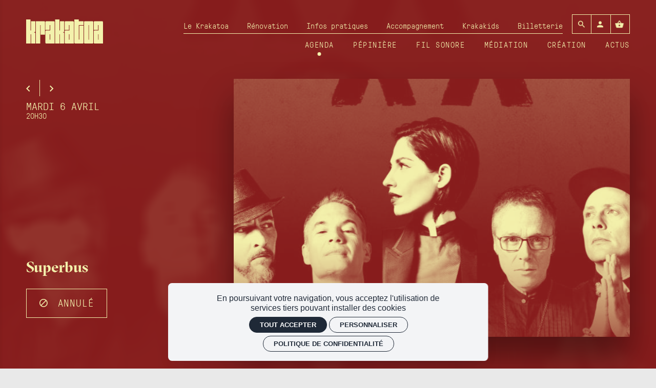

--- FILE ---
content_type: text/html; charset=utf-8
request_url: https://krakatoa.org/agenda/superbus
body_size: 19911
content:
<!doctype html>
<html lang="fr" class="no-js html-site">
    <head>
        <meta charset="utf-8">

        <!--[if IE]><![endif]-->
<link rel="canonical" href="/agenda/superbus" hreflang="fr" />
<link rel="shortlink" href="/node/6691" hreflang="fr" />
<meta name="description" content="CONCERT ANNULÉ

Compte tenu de la situation sanitaire, et suite aux dernières consignes gouvernementales, le concert de Superbus initialement prévu le 6 avril 2021 est malheureusement annulé.

L&#039;ensemble des spectateurs sera remboursé.

Vous pouvez obtenir le remboursement de vos billets auprès de la plateforme d’achat via laquelle vous êtes passés.&amp;nbsp;
Pour les personnes ayant acheté leurs billets sur le site du Krakatoa les remboursements sont automatiques. Vos billets vous seront remboursés par re-crédit de votre CB ou par virement.

Le groupe tient à vous adresser le message suivant :&amp;nbsp;

&quot;Hello à tous et toutes, nous sommes vraiment hyper tristes de devoir annuler une fois de plus les dates du XX Tour prévues pour le mois d’avril, peut-être que quelques festivals seront maintenus cet été, mais comme rien n&#039;est encore sûr, on préfère ne pas trop s&#039;avancer.


On est toujours en train de préparer le 7ème album de Superbus, on prend notre temps pour bien faire, et croyez bien que de ne pas jouer en live et vous voir est vraiment de plus en plus compliqué pour nous tous, on se replonge beaucoup dans les images d’archives sur ces 20 dernières années folles pour garder le moral, mais on va tout faire pour être créatifs avec les nouveaux moyens de faire de la musique et de jouer ensemble pour vous proposer de nouvelles choses... Gardez aussi le moral et la force, cette période nous permet d&#039;apprendre sur nous-mêmes et de se réinventer dans tous les domaines. On garde espoir pour que le gouvernement comprenne vite que la culture en général, le divertissement et les contacts humains font aussi partie de la guérison.


On vous embrasse&quot;
" />
<meta property="og:locale" content="fr_FR" />
<meta property="og:type" content="website" />
<meta property="og:site_name" content="Krakatoa" />
<meta property="og:url" content="https://krakatoa.org/agenda/superbus" />
<meta property="og:title" content="Superbus" />
<meta property="og:description" content="mar. 6 avril 20H30 / KRAKATOA" />
<meta property="og:image" content="https://krakatoa.org/sites/default/files/krakatoa/styles/facebook_partage/public/ged/affiche_-_superbus_-_generique_cropped.jpg?itok=2rm_-Xma" />
<meta property="og:image:type" content="image/jpeg" />
<meta property="og:image:width" content="2331" />
<meta property="og:image:height" content="2512" />
<meta property="twitter:card" content="summary" />
<meta property="twitter:site" content="Krakatoa" />
<meta property="twitter:creator" content="Krakatoa" />
<meta property="twitter:title" content="Superbus" />
<meta property="twitter:description" content="mar. 6 avril 20H30 / KRAKATOA" />
<meta property="twitter:image" content="https://krakatoa.org/sites/default/files/krakatoa/styles/facebook_partage/public/ged/affiche_-_superbus_-_generique_cropped.jpg?itok=2rm_-Xma" />
<script type="application/ld+json">{"@context":"http://schema.org","@type":"Event","name":"Superbus","inLanguage":"fr","startDate":"2021-04-06T20:30","endDate":"2021-04-06T20:30","eventStatus":"https://schema.org/EventCancelled","eventAttendanceMode":"https://schema.org/OfflineEventAttendanceMode","location":{"@type":"Place","name":"Krakatoa","address":"KRAKATOA"},"image":["https://krakatoa.org/sites/default/files/krakatoa/styles/facebook_partage/public/ged/affiche_-_superbus_-_generique_cropped.jpg?itok=2rm_-Xma"],"description":"CONCERT ANNUL\u00c9\r\n\r\nCompte tenu de la situation sanitaire, et suite aux derni\u00e8res consignes gouvernementales, le concert de Superbus initialement pr\u00e9vu le 6 avril 2021 est malheureusement annul\u00e9.\r\n\r\nL'ensemble des spectateurs sera rembours\u00e9.\r\n\r\nVous pouvez obtenir le remboursement de vos billets aupr\u00e8s de la plateforme d\u2019achat via laquelle vous \u00eates pass\u00e9s.&nbsp;\r\nPour les personnes ayant achet\u00e9 leurs billets sur le site du Krakatoa les remboursements sont automatiques. Vos billets vous seront rembours\u00e9s par re-cr\u00e9dit de votre CB ou par virement.\r\n\r\nLe groupe tient \u00e0 vous adresser le message suivant :&nbsp;\r\n\r\n\"Hello \u00e0 tous et toutes, nous sommes vraiment hyper tristes de devoir annuler une fois de plus les dates du XX Tour pr\u00e9vues pour le mois d\u2019avril, peut-\u00eatre que quelques festivals seront maintenus cet \u00e9t\u00e9, mais comme rien n'est encore s\u00fbr, on pr\u00e9f\u00e8re ne pas trop s'avancer.\r\n\r\n\r\nOn est toujours en train de pr\u00e9parer le 7\u00e8me album de Superbus, on prend notre temps pour bien faire, et croyez bien que de ne pas jouer en live et vous voir est vraiment de plus en plus compliqu\u00e9 pour nous tous, on se replonge beaucoup dans les images d\u2019archives sur ces 20 derni\u00e8res ann\u00e9es folles pour garder le moral, mais on va tout faire pour \u00eatre cr\u00e9atifs avec les nouveaux moyens de faire de la musique et de jouer ensemble pour vous proposer de nouvelles choses... Gardez aussi le moral et la force, cette p\u00e9riode nous permet d'apprendre sur nous-m\u00eames et de se r\u00e9inventer dans tous les domaines. On garde espoir pour que le gouvernement comprenne vite que la culture en g\u00e9n\u00e9ral, le divertissement et les contacts humains font aussi partie de la gu\u00e9rison.\r\n\r\n\r\nOn vous embrasse\"\r\n","offers":{"@type":"Offer","availability":"http://schema.org/InStock","url":"https://krakatoa.org/agenda/superbus","description":"Pr\u00e9vente  31.00\u20ac","price":"31.00","priceCurrency":"EUR","validFrom":"2021-04-06T20:30","validThrough":"2021-04-06T20:30"},"organizer":{"@type":"Organization","name":"BASE PRODUCTION en accord avec VERYPOP ","url":"https://krakatoa.org"},"performer":[[{"@type":"PerformingGroup","name":"Superbus","description":"1,5 millions d\u2019albums vendus, plus de 800 dates de concerts, un prix SACEM, une Victoire de la Musique, un NRJ Music Award, un MTV Award\u2026 et d\u2019innombrables tubes qui ont trust\u00e9 pendant des ann\u00e9es les sommets des charts et de l\u2019airplay radio. Plus qu\u2019une simple liste de chiffres vertigineux,&nbsp;SUPERBUS&nbsp;a marqu\u00e9 toute une g\u00e9n\u00e9ration et demeure un des groupes de Pop-Rock majeurs de la sc\u00e8ne fran\u00e7aise de ces 20 derni\u00e8res ann\u00e9es.\r\n\r\nSUPERBUS&nbsp;a donn\u00e9 son tout premier concert en 2000. L\u2019ann\u00e9e 2020 a donc marqu\u00e9 leur 20e anniversaire de sc\u00e8ne, l\u2019occasion immanquable de revenir pour un&nbsp;\u2018XX Tour\u2019 en 2021 !\r\n\r\nJenn, Patrice, Michel, Fran\u00e7ois et Greg vous donnent rendez-vous pour une tourn\u00e9e exceptionnelles. De \"Radio Song\" \u00e0 \"Lola\", en passant par \"Butterfly\", ce sera l\u2019occasion de s'enflammer une nouvelle fois \u2013 ou pour la premi\u00e8re fois \u2013 et de d\u00e9couvrir leurs nouveaux titres extrait de leur nouvel EP \"XX\" sorti le 13 mars 2020 !\r\n"}]]}</script>
<link rel="shortcut icon" href="https://krakatoa.org/sites/all/themes/t_krakatoa/favicon.ico" />
<link rel="preload" href="https://billetterie.krakatoa.org/concorde/@customer" as="script" />


        <title>Superbus | Krakatoa</title>
        <meta name="viewport" content="width=device-width, initial-scale=1.0">

        <link rel="apple-touch-icon" sizes="180x180" href="/sites/all/themes/t_krakatoa/favicon/apple-touch-icon.png">
<link rel="icon" type="image/png" sizes="32x32" href="/sites/all/themes/t_krakatoa/favicon/favicon-32x32.png">
<link rel="icon" type="image/png" sizes="16x16" href="/sites/all/themes/t_krakatoa/favicon/favicon-16x16.png">
<link rel="manifest" href="/sites/all/themes/t_krakatoa/favicon/site.webmanifest">
<link rel="mask-icon" href="/sites/all/themes/t_krakatoa/favicon/safari-pinned-tab.svg" color="#4a345c">
<link rel="shortcut icon" href="/sites/all/themes/t_krakatoa/favicon/favicon.ico">
<meta name="msapplication-TileColor" content="#4a345c">
<meta name="msapplication-config" content="/sites/all/themes/t_krakatoa/favicon/browserconfig.xml">
<meta name="theme-color" content="#4a345c">

        <!-- Utilisé pour géré le thème de l'autre canal -->
				

        <link rel="stylesheet" href="/sites/default/files/krakatoa/advagg_css/css__zfHWqUr5-zB5HkKFWO_TpavKyduQseZp-e-A-WVMAA0__99w2AcpIguFfYHP_IuIucgt7xRjuJERmfr_RRj36Dsw__uvI1SxR26vPNor0suQWhfUZdp9SqBCiRGzXv_jtl9fI.css" />


        <script src="/sites/all/themes/tssks/js/libs/modernizr-custom.js"></script>

        <!--[if IEMobile]>
            <meta http-equiv="cleartype" content="on">
        <![endif]-->

    </head>
    <body class="html not-front not-logged-in one-sidebar sidebar-first page-node page-node- page-node-6691 node-type-editorial  page-main-menu main-menu-cat0 no-colonne  page-main-menu main-menu-cat0 no-colonne-enfant anonymous-user  forme-evenement  level- i18n-fr user-offline cbp-spmenu-push " >

            

            <sonic-tickets-app storeUrl=https://billetterie.krakatoa.org token=eyJ0eXAiOiJKV1QiLCJhbGciOiJSUzI1NiJ9.eyJpc3MiOiJUb2tlbiBzaXRlIEtyYWthdG9hIiwiYXVkIjoia3Jha2F0b2Eub3JnIiwiaWF0IjoxNzEzOTQ0NTE3LCJzdWIiOjAsImV4cCI6NDg2OTYyMTcxN30.G9vZXljMx75IHIBsS2P1kZm4t3TCSYMRnSLl9XcY6LUXVBfPcekP2thU4148j2miSY8tUrZRMHcwrqhZ46Sm9SL1BT7gsh4CDX24y0wkJq2ddzyj_l0ePl0aF4SmUqgwZOs77Z-HAM-87XB2JCJBQroU0V2IQr65OXsvMakfCtw tokenProvider=https://billetterie.krakatoa.org/api/v2/token customRoutes={"cart":"\/panier","checkout":"\/panier#checkout","account":"\/mon-compte","event":"\/ticketing\/event\/:slug","agenda":"\/agenda","subscription":"\/infos-pratiques\/oh-oui-l-abonnement-du-krakatoa","giftcards":"\/cartes-cadeaux","carpooling":"\/j-ai-un-code-promo-0"}  >
              

              
                    <a href="#website-main" class="sr-only sr-only-focusable btn-skip btn btn-default btn-block" aria-label="Aller au contenu principal">
                       Aller au contenu principal
                    </a>

                    
                    <div id="website-container" class="website-container clearfix">
                          <div class="container-fluid website-header-container js-set-colors">
    <!-- ** HEADER MOBILE ** -->
    <header
        id="website-header-mobile"
        class="website-header-mobile hidden-iframe hidden-print hidden-md hidden-lg"
    >
        <!-- bouton menu mobile -->
        <div class="mobile-bouton-container">
            <button
                id="menu-mobile-bouton"
                class="menu-mobile-bouton"
                aria-label="menu"
            >
                <i class="zmdi zmdi-menu" aria-hidden="true"></i>
            </button>
        </div>

        <div class="website-logo mobile-logo">
            <a href="/" class="lien-logo" aria-label="Accueil">
                <svg xmlns="http://www.w3.org/2000/svg" viewBox="0 0 246.404 76.541" class="site-logo">
  <g data-name="Groupe 481">
    <path data-name="Tracé 1" d="M14.204 76.473H-.004V.032h14.153v35.01h1.607V5.839h13.8v1.286q0 14.314-.01 28.629a15.341 15.341 0 01-.255 2.97 2.026 2.026 0 01-1.9 1.717c-.536.05-1.081.009-1.712.009l-.092 1.017a1.618 1.618 0 00.372.135c3.068.185 3.491.7 3.549 3.821.149 7.988.05 15.981.05 23.972v7.054H15.811v-29.2h-1.607z"/>
    <path data-name="Tracé 2" d="M118.443 40.484v1.04a6.421 6.421 0 00.649.086c2.135.077 3.032 1 3.032 3.138v31.709h-13.728v-29.2l-1.413-.064v29.276H92.831V.019h14.111v35.019l1.413.062V5.825h13.767v1.34c0 10.048-.028 20.1.023 30.143.011 2.117-.734 3.444-3.105 3.148a4.126 4.126 0 00-.597.028z"/>
    <path data-name="Tracé 3" d="M154.589 0h14.133v5.719h15.116v12.118h-14.994v46.279h1.54v-44.56h13.529v54.173c0 1.9-.872 2.8-2.787 2.8q-11.771.012-23.543 0c-1.962 0-3.041-1.016-3.042-2.915q-.012-36.535 0-73.071c-.003-.15.024-.301.048-.543z"/>
    <path data-name="Tracé 4" d="M215.391 40.988q0 16.23.005 32.46c0 2.221-.8 3.065-3.115 3.075q-11.829.049-23.658 0c-2.228-.008-3.065-.851-3.067-3.046q-.027-32.46-.008-64.921c0-1.915.9-2.786 2.8-2.786h24.124c2.167 0 2.918.738 2.918 2.872l.001 32.346zm-14.3 23.163V17.922h-1.261v46.224z"/>
    <path data-name="Tracé 5" d="M153.135 76.531h-26.461c-2.109 0-3.135-.935-3.139-3.048-.024-11.791-.057-23.582.035-35.371.015-1.9.412-3.1 3.161-3.036 4 .091 8 .023 12.09.023v-17.15h-1.5v15.424h-13.736c-.02-.3-.062-.632-.063-.966 0-7.757-.015-15.514.018-23.271a5.739 5.739 0 01.475-2.2 1.962 1.962 0 011.944-1.18c8.158.013 16.317 0 24.475.013 1.751 0 2.523.928 2.694 3.119.012.154 0 .31 0 .465v67.178zm-14.3-12.386V47.252h-1.492v16.893z"/>
    <path data-name="Tracé 6" d="M246.403 76.531h-1.19c-8.391 0-16.783.021-25.174-.012-2.722-.011-3.206-1.082-3.217-3.174q-.1-17.511 0-35.022c.015-2.346.679-3.312 3.192-3.252 4 .1 7.995.025 12.078.025V17.942h-1.516V33.38h-13.789v-1.223q0-11.228.01-22.456a11.287 11.287 0 01.238-2.152 2.146 2.146 0 012.21-1.778q12.238-.009 24.476 0a2.141 2.141 0 012.439 2.26c.115 1.376.229 2.758.23 4.138q.021 31.415.01 62.831zm-14.29-12.357V47.282h-1.48v16.892z"/>
    <path data-name="Tracé 7" d="M77.078 35.096V17.942h-1.556V33.38H61.734v-1.228c0-7.758.016-15.516-.01-23.274-.007-2.164.9-3.155 3.073-3.137 7.809.066 15.62.025 23.43.026 2.182 0 2.886.7 2.886 2.88V76.53H64.998c-2.379 0-3.264-.871-3.264-3.22q0-17.63-.006-35.26c0-1.983.9-3.018 2.993-2.976 4.076.079 8.154.022 12.357.022zm-.035 29.049V47.252h-1.492v16.893z"/>
    <path data-name="Tracé 8" d="M60.335 48.309H46.608V17.932l-1.4-.068v58.6H31.013V5.771h1.2c8.429 0 16.859.024 25.288-.018a2.52 2.52 0 012.87 2.826c-.068 12.758-.036 25.517-.036 38.276z"/>
  </g>
</svg>
            </a>
        </div>

        <a
            href="/panier"
            aria-label="Voir mon panier"
            class="tooltip-item btn-avec-indication btn-panier-mobile"
            data-placement="bottom"
            data-original-title="Voir mon panier"
        >
            <sonic-cart-icon
                ><i class="zmdi zmdi-shopping-basket" slot="icon"></i
            ></sonic-cart-icon>
        </a>
    </header>

    <!-- ** HEADER DESKTOP ** -->
    <header
        id="website-header"
        class="website-header hidden-iframe hidden-print hidden-xs hidden-sm"
    >
        <div class="website-logo desktop-logo">
            <h1 class="m-0 p-0">
                <a
                    href="/"
                    class="lien-logo"
                    aria-label="Accueil"
                >
                    <svg xmlns="http://www.w3.org/2000/svg" viewBox="0 0 246.404 76.541" class="site-logo">
  <g data-name="Groupe 481">
    <path data-name="Tracé 1" d="M14.204 76.473H-.004V.032h14.153v35.01h1.607V5.839h13.8v1.286q0 14.314-.01 28.629a15.341 15.341 0 01-.255 2.97 2.026 2.026 0 01-1.9 1.717c-.536.05-1.081.009-1.712.009l-.092 1.017a1.618 1.618 0 00.372.135c3.068.185 3.491.7 3.549 3.821.149 7.988.05 15.981.05 23.972v7.054H15.811v-29.2h-1.607z"/>
    <path data-name="Tracé 2" d="M118.443 40.484v1.04a6.421 6.421 0 00.649.086c2.135.077 3.032 1 3.032 3.138v31.709h-13.728v-29.2l-1.413-.064v29.276H92.831V.019h14.111v35.019l1.413.062V5.825h13.767v1.34c0 10.048-.028 20.1.023 30.143.011 2.117-.734 3.444-3.105 3.148a4.126 4.126 0 00-.597.028z"/>
    <path data-name="Tracé 3" d="M154.589 0h14.133v5.719h15.116v12.118h-14.994v46.279h1.54v-44.56h13.529v54.173c0 1.9-.872 2.8-2.787 2.8q-11.771.012-23.543 0c-1.962 0-3.041-1.016-3.042-2.915q-.012-36.535 0-73.071c-.003-.15.024-.301.048-.543z"/>
    <path data-name="Tracé 4" d="M215.391 40.988q0 16.23.005 32.46c0 2.221-.8 3.065-3.115 3.075q-11.829.049-23.658 0c-2.228-.008-3.065-.851-3.067-3.046q-.027-32.46-.008-64.921c0-1.915.9-2.786 2.8-2.786h24.124c2.167 0 2.918.738 2.918 2.872l.001 32.346zm-14.3 23.163V17.922h-1.261v46.224z"/>
    <path data-name="Tracé 5" d="M153.135 76.531h-26.461c-2.109 0-3.135-.935-3.139-3.048-.024-11.791-.057-23.582.035-35.371.015-1.9.412-3.1 3.161-3.036 4 .091 8 .023 12.09.023v-17.15h-1.5v15.424h-13.736c-.02-.3-.062-.632-.063-.966 0-7.757-.015-15.514.018-23.271a5.739 5.739 0 01.475-2.2 1.962 1.962 0 011.944-1.18c8.158.013 16.317 0 24.475.013 1.751 0 2.523.928 2.694 3.119.012.154 0 .31 0 .465v67.178zm-14.3-12.386V47.252h-1.492v16.893z"/>
    <path data-name="Tracé 6" d="M246.403 76.531h-1.19c-8.391 0-16.783.021-25.174-.012-2.722-.011-3.206-1.082-3.217-3.174q-.1-17.511 0-35.022c.015-2.346.679-3.312 3.192-3.252 4 .1 7.995.025 12.078.025V17.942h-1.516V33.38h-13.789v-1.223q0-11.228.01-22.456a11.287 11.287 0 01.238-2.152 2.146 2.146 0 012.21-1.778q12.238-.009 24.476 0a2.141 2.141 0 012.439 2.26c.115 1.376.229 2.758.23 4.138q.021 31.415.01 62.831zm-14.29-12.357V47.282h-1.48v16.892z"/>
    <path data-name="Tracé 7" d="M77.078 35.096V17.942h-1.556V33.38H61.734v-1.228c0-7.758.016-15.516-.01-23.274-.007-2.164.9-3.155 3.073-3.137 7.809.066 15.62.025 23.43.026 2.182 0 2.886.7 2.886 2.88V76.53H64.998c-2.379 0-3.264-.871-3.264-3.22q0-17.63-.006-35.26c0-1.983.9-3.018 2.993-2.976 4.076.079 8.154.022 12.357.022zm-.035 29.049V47.252h-1.492v16.893z"/>
    <path data-name="Tracé 8" d="M60.335 48.309H46.608V17.932l-1.4-.068v58.6H31.013V5.771h1.2c8.429 0 16.859.024 25.288-.018a2.52 2.52 0 012.87 2.826c-.068 12.758-.036 25.517-.036 38.276z"/>
  </g>
</svg>
                </a>
            </h1>
        </div>

        <div class="website-header-content">
            <div class="website-header-content-top">
                <nav class="menu-haut" >
    <a href="/le-krakatoa" title="" class=" " target="_self" aria-label="Le Krakatoa">
        <span class="menu-texte">Le Krakatoa</span>
    </a>

    
    <a href="/renovation" title="" class=" " target="_self" aria-label="Rénovation">
        <span class="menu-texte">Rénovation</span>
    </a>

    
    <a href="/infos-pratiques" title="" class=" " target="_self" aria-label="Infos pratiques">
        <span class="menu-texte">Infos pratiques</span>
    </a>

    
    <a href="/accompagnement" title="" class=" " target="_self" aria-label="Accompagnement">
        <span class="menu-texte">Accompagnement</span>
    </a>

    
    <a href="/krakakids" title="" class=" " target="_self" aria-label="Krakakids">
        <span class="menu-texte">Krakakids</span>
    </a>

    
    <a href="/billetterie" title="" class=" " target="_self" aria-label="Billetterie">
        <span class="menu-texte">Billetterie</span>
    </a>

    
    <a href="/newsletter" title="" class=" visible-menu-mobile" target="_self" aria-label="Newsletter">
        <span class="menu-texte">Newsletter</span>
    </a>

    

</nav>

 


                <div class="menu-outils">
                    <a
                        href="/rechercher"
                        aria-label="Rechercher"
                        class="btn btn-sm btn-square btn-contexte"
                    >
                        <i class="zmdi zmdi-search"></i>
                    </a>

                    <a
                        href="/mon-compte"
                        aria-label="Mon compte"
                        class="btn btn-sm btn-square btn-contexte"
                    >
                        <i class="zmdi zmdi-account"></i>
                    </a>

                    <a
                        href="/panier"
                        aria-label="Voir mon panier"
                        class="btn btn-sm btn-square btn-contexte tooltip-item btn-avec-indication"
                        data-placement="bottom"
                        data-original-title="Voir mon panier"
                    >
                        <sonic-cart-icon
                            ><i
                                class="zmdi zmdi-shopping-basket"
                                slot="icon"
                            ></i
                        ></sonic-cart-icon>
                    </a>
                </div>
            </div>

            <nav class="main-menu hidden-xs hidden-sm" >
            <a href="/agenda" data-menu="menu-depliant-0"
           class="cat0 active no-children no-colonne"
           target="_self"
           aria-label="Agenda"><span class="menu-texte">Agenda</span></a>
        <a href="/pepiniere" data-menu="menu-depliant-1"
           class="cat1  no-children "
           target="_self"
           aria-label="Pépinière"><span class="menu-texte">Pépinière</span></a>
        <a href="/fil-sonore" data-menu="menu-depliant-2"
           class="cat2  no-children "
           target="_self"
           aria-label="Fil sonore"><span class="menu-texte">Fil sonore</span></a>
        <a href="/mediation" data-menu="menu-depliant-3"
           class="cat3  no-children "
           target="_self"
           aria-label="Médiation"><span class="menu-texte">Médiation</span></a>
        <a href="/creation" data-menu="menu-depliant-4"
           class="cat4  has-children "
           target="_self"
           aria-label="Création"><span class="menu-texte">Création</span></a>
        <a href="/actualites" data-menu="menu-depliant-5"
           class="cat5  no-children "
           target="_self"
           aria-label="Actus"><span class="menu-texte">Actus</span></a>

</nav>




        </div>

        
    </header>
</div>

<div class="header-print visible-print" aria-hidden="true">
    <img src="/sites/all/themes/t_krakatoa/img/website-logo.svg" alt="" />
</div>

<div id="lb-fullscreen-header" class="lb-fullscreen-header hidden-nwl" >
    <a href="/" class="image-link lb-fullscreen-logo" >
        <img src="/sites/all/themes/t_krakatoa/img/website-logo-lb-fullscreen-logo.svg" alt="Krakatoa" />
    </a>


    

        <a  href="/agenda/superbus"
        aria-label="Retour"
        class="lb-fullscreen-header-accueil btn btn-link btn-sm ml-xs">
        <i class="zmdi zmdi-arrow-left zmdi-hc-lg"></i>
        <span class="btn-text  hidden-sm hidden-xs">Retour à l'évènement</span>
    </a>

        
    
        
    <div class="lb-fullscreen-btn-container">
        <a  href="/panier"
              class="btn-header-panier btn btn-link btn-sm btn-square tooltip-item  btn-avec-indication"
              data-placement="bottom"
              data-original-title="Voir mon panier">
            <sonic-cart-icon></sonic-cart-icon>
        </a>
        
        <a  href="/mon-compte"
            aria-label="Mon compte"
            class="btn-header-compte btn btn-link btn-sm btn-square tooltip-item  btn-avec-indication ml-xs"
            data-placement="bottom"
            data-original-title="Mon compte">
            <i class="zmdi zmdi-account zmdi-hc-lg"></i>
        </a>

    </div>
</div>




  <div id="website-content" class="website-content clearfix">
      <div class="container-fluid">

          <div id="sous-menu-container" class="sous-menu-container hidden-iframe hidden-xs hidden-sm hidden">
              

          </div>

          <div id="website-main" class="website-main">
              <div class="messages-container"></div> 

              <nav class="fil-ariane hidden-iframe hidden-print ">
	<ul class="breadcrumb">
    <li>
        <a href="/" title="Accueil" aria-label="Accueil">
            <i class="zmdi zmdi-home "></i>
        </a>
    </li>
        <li>
      <a href="/agenda" >
        Agenda
      </a>
    </li>
    <li>
      <a href="/agenda/superbus" >
        Superbus
      </a>
    </li>

  </ul>
</nav>


              

              <main>
                  <a name="website-main" tabindex="-1" aria-hidden="true"></a>

                  <div class="menu-compte-client-container">

                         

                         

                         

                         


                           <div class="region region-content">
    <article id="node"
        class="node node-evt evenement has-body no-liste-liens no-liste-liens-internes has-edito-type no-dates-affichage has-ged-image no-ged-image-accueil no-titre-alternatif no-encadre no-ged-image-gallerie no-ged-video-gallerie no-ged-document no-dates has-uniquement-agenda no-geolocalisation has-type-galerie-photo has-cacher-image-illustration has-type-affichage-map has-type-affichage-docs no-theme no-type-affichage-videos no-lieu-affichage no-titre-liste-document no-texte-visionneuse has-type-affichage-liens no-titre-liste-liens-internes no-titre-liste-liens-externes no-titre-galerie-photos no-titre-galerie-video no-audio has-proteger-la-page no-class-specifique-sur-body no-alerte-billetterie has-artistes has-date-evenement no-duree no-evenement-facebook no-evenements no-ged-image-bandeau has-info-billetterie no-lien-vente-externe has-lieu no-montant-sur-place has-nid-billetterie has-organisateur no-recommandation no-salle no-sous-titre has-statut-evenement has-statut-place has-tarifs no-etiquettes no-type-evenement no-faq no-tags-evenement no-auteur has-complement-placement has-type-placement no-sur-titre no-type-de-projet no-acces-prive no-og-title no-og-description no-ged-image-strate-promo no-ged-image-strate-promo-m no-lien-strate-promo no-id-sync has-nom-billetterie no-id-billetterie no-seance no-id-multiseance no-id-event-billetterie has-illustration-nocrop has-illustration-bg has-colorpick-dark has-colorpick-light no-introduction no-ged-image-gallerie-rubriqu no-titre-liste-artistes has-date-fin no-liste-actus-themes has-liste-evt-premier no-liste-evt-types no-tags-artistes no-ged-image-portrait has-evenement-config-type no-evenements-slider no-actualites-en-une no-ged-video-accueil no-pastille no-artiste-presse no-ged-lien no-at-this-location no-event-complement-de-date no-event-code-promo-actif no-event-type-placement-raw has-event-mise-en-vente-auto  clearfix"
        data-color-dark="#871D1D"
        data-color-light="#F3F1AC">

    <div class="messages-container"></div> 

   


    <div class="node-evt-header-container js-set-colors hors-container">

            <div class="node-evt-bg  js-fx-bichro js-fx-blur" >
                <img
                    src="[data-uri]
"
                    class="lazyload object-fit-cover"
                    data-sizes="auto"
                    data-srcset="https://krakatoa.org/sites/default/files/krakatoa/styles/16x9_360/public/ged/affiche_-_superbus_-_generique_cropped.jpg?itok=Y2-SW_RU 360w,
                    https://krakatoa.org/sites/default/files/krakatoa/styles/16x9_480/public/ged/affiche_-_superbus_-_generique_cropped.jpg?itok=zy4aXvAJ 480w,
                    https://krakatoa.org/sites/default/files/krakatoa/styles/16x9_640/public/ged/affiche_-_superbus_-_generique_cropped.jpg?itok=0g2XDwDh 640w,
                    https://krakatoa.org/sites/default/files/krakatoa/styles/16x9_800/public/ged/affiche_-_superbus_-_generique_cropped.jpg?itok=02RMjr_L 800w,
                    https://krakatoa.org/sites/default/files/krakatoa/styles/16x9_1280/public/ged/affiche_-_superbus_-_generique_cropped.jpg?itok=jv8ztEuq 1280w,
                    https://krakatoa.org/sites/default/files/krakatoa/styles/16x9_1920/public/ged/affiche_-_superbus_-_generique_cropped.jpg?itok=spOc1rS4 1600w"
                    alt=""  />
            </div>





        <div class="container-fluid">
            <div class="row row-flex">
                <div class="col-xs-12 col-md-5 col-lg-4">
                    <div class="node-evt-header">
    
    <div class="node-evt-preheader hidden-print mb-sm">

        <div class="mb-xs">
                <div class="d-inline-flex nav-elements hidden-print ">
                <span>
            <a href="/agenda/trust" class="nav-elements-prev-next prev tooltip-item" title="Évènement précédent">
                <i class="zmdi zmdi-chevron-left"></i>
            </a>
        </span>



                <span>
            <a href="/agenda/atelier-du-fil-programmateur-ice-comment-les-aborder-depuis-ton-canape" class="nav-elements-prev-next next tooltip-item" title="Évènement suivant">
                <i class="zmdi zmdi-chevron-right"></i>
            </a>
        </span>

    </div>

        </div>

        <div class="node-evt-date-container mb-xs fs-30">
                            <span class="d-block">
                    mardi 6 avril 
                    <span class="visible-node-termine">
                        2021
                    </span>
                </span>
                


                        <span class="fs-50">20H30</span>


        </div>
    
        


        <div class="d-flex fs-60">
            
        </div>

    </div>


    <header class="node-evt-header-content mb-md">

      
        

        

        <h1 class="node-evt-titre">
            
            Superbus
            
        </h1>
        

    </header>
    <div class="bt-container">
    <div class="bt-statut-container">
         
<div class="bt-statut pointer-events-none statut-annule btn btn-lg btn-danger text-uppercase mb-xs">
    <div>
        <i class="zmdi zmdi-block"></i>
        <span class="btn-text">Annulé</span>
    </div>
</div>













    </div>
    


<div class="bt-externe-container">
    

    

    
</div>



</div>

    <div class="bt-btn-abonnement-container">
    <a href="/infos-pratiques/oh-oui-l-abonnement-du-krakatoa" class="bt-btn-abonnement ">
        <i class="zmdi zmdi-ticket-star zmdi-hc-lg"></i>
        <span class="btn-text">Profitez du tarif abonné avec la carte Oh Oui ! </span>
    </a>
</div>

</div>
                </div>

                <div class="col-xs-12 col-md-7 col-lg-8">

                                        <figure class="node-evt-illustration img-container js-fx-bichro">
                        <picture>
                            <img
                            src="[data-uri]
"
                                class="lazyload img-bg-default"
                                data-sizes="auto"
                                data-srcset="https://krakatoa.org/sites/default/files/krakatoa/styles/16x9_360/public/ged/affiche_-_superbus_-_generique_cropped.jpg?itok=Y2-SW_RU 360w,
                                https://krakatoa.org/sites/default/files/krakatoa/styles/16x9_480/public/ged/affiche_-_superbus_-_generique_cropped.jpg?itok=zy4aXvAJ 480w,
                                https://krakatoa.org/sites/default/files/krakatoa/styles/16x9_640/public/ged/affiche_-_superbus_-_generique_cropped.jpg?itok=0g2XDwDh 640w,
                                https://krakatoa.org/sites/default/files/krakatoa/styles/16x9_800/public/ged/affiche_-_superbus_-_generique_cropped.jpg?itok=02RMjr_L 800w,
                                https://krakatoa.org/sites/default/files/krakatoa/styles/16x9_1280/public/ged/affiche_-_superbus_-_generique_cropped.jpg?itok=jv8ztEuq 1280w,
                                https://krakatoa.org/sites/default/files/krakatoa/styles/16x9_1920/public/ged/affiche_-_superbus_-_generique_cropped.jpg?itok=spOc1rS4 1600w"
                                alt=""  />
                        </picture>

                        <noscript>
                            <img src="https://krakatoa.org/sites/default/files/krakatoa/styles/16x9_1920/public/ged/affiche_-_superbus_-_generique_cropped.jpg?itok=spOc1rS4" alt="" />
                        </noscript>

                        
                    </figure>


                </div>
            </div>
        </div> <!-- fin .container-fluid-->
    </div> <!-- fin .node-evt-header-->

    <div id="js-set-svg-bichro" class="node-evt-inner js-set-colors hors-container c-invert">
        <div class="container-fluid">
            <div class="node-evt-infos">
                <div class="node-evt-type">

                    

                    

                </div>



                                <div class="node-evt-lieu-salle">
                    <i class="zmdi zmdi-pin zmdi-hc-fw"></i>
                    <span>
                                                <span class="element-separe-slash">KRAKATOA</span>

                        
                    </span>
                    <span>
                                        -
                    <span class="element-separe-virgule">Placement libre</span>


                                            <span >Debout</span>

                    </span>
                </div>



                

                
                                <div class="node-evt-info-supp">
                    <i class="zmdi zmdi-info zmdi-hc-fw"></i> Concert annulé. Tous les spectateurs seront remboursés.
                </div>


                                <div class="node-evt-organisateur">
                    <i class="zmdi zmdi-info zmdi-hc-fw"></i>
                    Organisateur : BASE PRODUCTION en accord avec VERYPOP 
                </div>


                
            </div>

            <div class="row row-flex mb-xl">
                            <div class="col-xs-12 col-md-6">
                <div id="node-texte" class="node-texte clearfix text-max-width cke_editable ">
                  <h2 class="rtecenter">CONCERT ANNULÉ</h2>

<p>Compte tenu de la situation sanitaire, et suite aux dernières consignes gouvernementales, le concert de Superbus initialement prévu le 6 avril 2021 est malheureusement annulé.<br />
<br />
<strong>L'ensemble des spectateurs sera remboursé.</strong><br />
<br />
Vous pouvez obtenir le remboursement de vos billets auprès de la plateforme d’achat via laquelle vous êtes passés.&nbsp;<br />
<strong>Pour les personnes ayant acheté leurs billets sur le site du Krakatoa les remboursements sont automatiques</strong>. Vos billets vous seront remboursés par re-crédit de votre CB ou par virement.</p>

<p>Le groupe tient à vous adresser le message suivant :&nbsp;<br />
<br />
<em>"Hello à tous et toutes, nous sommes vraiment hyper tristes de devoir annuler une fois de plus les dates du XX Tour prévues pour le mois d’avril, peut-être que quelques festivals seront maintenus cet été, mais comme rien n'est encore sûr, on préfère ne pas trop s'avancer.</em></p>

<div>
<p><em>On est toujours en train de préparer le 7ème album de Superbus, on prend notre temps pour bien faire, et croyez bien que de ne pas jouer en live et vous voir est vraiment de plus en plus compliqué pour nous tous, on se replonge beaucoup dans les images d’archives sur ces 20 dernières années folles pour garder le moral, mais on va tout faire pour être créatifs avec les nouveaux moyens de faire de la musique et de jouer ensemble pour vous proposer de nouvelles choses... Gardez aussi le moral et la force, cette période nous permet d'apprendre sur nous-mêmes et de se réinventer dans tous les domaines. On garde espoir pour que le gouvernement comprenne vite que la culture en général, le divertissement et les contacts humains font aussi partie de la guérison.</em></p>
</div>

<p><em>On vous embrasse"</em></p>

                </div>
              </div>

     

            </div>

                        <section class="node-evt-liste-artistes">
                <div class="node-artiste mb-xxl row row-flex">

    <div class="col-xs-12 col-md-6 node-artiste-contenu  mb-md">
        



        <header class="mb-sm">

            <div class="node-preheader hidden-print ">

    


    

    <div class="node-theme-date mt-md mb-xs text-uppercase">

    

    <span class="node-date visible-actualite hidden-xs">
        Publié le
        25/08/2020
    </span>

    

</div>

    
</div>

            <h2 class="node-artiste-titre">
                Superbus
            </h2>
    
                        <div class="h5 text-uppercase mt-xxs">
                <b class="element-separe-slash">France</b><b class="element-separe-slash">Pop</b>
            </div>

        </header>
      


        


            
            <figure class="artiste-illustration img-container my-md hidden-md hidden-lg ">
            <picture class="">
                <img src="[data-uri]
"
                    class="lazyload"
                    data-srcset="https://krakatoa.org/sites/default/files/krakatoa/styles/16x9_360/public/ged/affiche_-_superbus_-_generique_cropped.jpg?itok=Y2-SW_RU 360w,
                        https://krakatoa.org/sites/default/files/krakatoa/styles/16x9_480/public/ged/affiche_-_superbus_-_generique_cropped.jpg?itok=zy4aXvAJ 480w,
                        https://krakatoa.org/sites/default/files/krakatoa/styles/16x9_640/public/ged/affiche_-_superbus_-_generique_cropped.jpg?itok=0g2XDwDh 640w, 
                        https://krakatoa.org/sites/default/files/krakatoa/styles/16x9_800/public/ged/affiche_-_superbus_-_generique_cropped.jpg?itok=02RMjr_L 800w,
                        https://krakatoa.org/sites/default/files/krakatoa/styles/16x9_1280/public/ged/affiche_-_superbus_-_generique_cropped.jpg?itok=jv8ztEuq 1280w,
                        https://krakatoa.org/sites/default/files/krakatoa/styles/16x9_1920/public/ged/affiche_-_superbus_-_generique_cropped.jpg?itok=spOc1rS4 1600w"
                    alt="" />
            </picture>
            <noscript>
                <img src="https://krakatoa.org/sites/default/files/krakatoa/styles/11x4_1920/public/ged/affiche_-_superbus_-_generique_cropped.jpg?itok=nXcBmiVW" 
                    alt="" />
            </noscript>
        </figure>


                <div class="node-artiste-texte cke_editable">
            <p><em>1,5 millions d’albums vendus, plus de 800 dates de concerts, un prix SACEM, une Victoire de la Musique, un NRJ Music Award, un MTV Award… et d’innombrables tubes qui ont trusté pendant des années les sommets des charts et de l’airplay radio. Plus qu’une simple liste de chiffres vertigineux,&nbsp;<strong>SUPERBUS</strong>&nbsp;a marqué toute une génération et demeure un des groupes de Pop-Rock majeurs de la scène française de ces 20 dernières années.</em></p>

<p><strong><em>SUPERBUS</em></strong><em>&nbsp;a donné son tout premier concert en 2000. L’année 2020 a donc marqué leur 20e anniversaire de scène, l’occasion immanquable de revenir pour un<strong>&nbsp;‘XX Tour’ en 2021 !</strong></em></p>

<p><em>Jenn, Patrice, Michel, François et Greg vous donnent rendez-vous pour une tournée exceptionnelles. De "Radio Song" à "Lola", en passant par "Butterfly", ce sera l’occasion de s'enflammer une nouvelle fois – ou pour la première fois – et de découvrir leurs nouveaux titres extrait de leur nouvel EP "XX" sorti le 13 mars 2020 !</em></p>

        </div>


        


    </div>

    <div class="col-xs-12 col-md-6 node-artiste-medias">
        
                <figure class="artiste-illustration img-container mb-md hidden-sm hidden-xs">
            <picture class="">
                <img src="[data-uri]
"
                    class="lazyload"
                    data-srcset="https://krakatoa.org/sites/default/files/krakatoa/styles/16x9_360/public/ged/affiche_-_superbus_-_generique_cropped.jpg?itok=Y2-SW_RU 360w,
                        https://krakatoa.org/sites/default/files/krakatoa/styles/16x9_480/public/ged/affiche_-_superbus_-_generique_cropped.jpg?itok=zy4aXvAJ 480w,
                        https://krakatoa.org/sites/default/files/krakatoa/styles/16x9_640/public/ged/affiche_-_superbus_-_generique_cropped.jpg?itok=0g2XDwDh 640w, 
                        https://krakatoa.org/sites/default/files/krakatoa/styles/16x9_800/public/ged/affiche_-_superbus_-_generique_cropped.jpg?itok=02RMjr_L 800w,
                        https://krakatoa.org/sites/default/files/krakatoa/styles/16x9_1280/public/ged/affiche_-_superbus_-_generique_cropped.jpg?itok=jv8ztEuq 1280w,
                        https://krakatoa.org/sites/default/files/krakatoa/styles/16x9_1920/public/ged/affiche_-_superbus_-_generique_cropped.jpg?itok=spOc1rS4 1600w"
                    alt="" />
            </picture>
            <noscript>
                <img src="https://krakatoa.org/sites/default/files/krakatoa/styles/16x9_1920/public/ged/affiche_-_superbus_-_generique_cropped.jpg?itok=spOc1rS4" 
                    alt="" />
            </noscript>
        </figure>



        


                                <div class="mb-sm">
                <div class="video-block-container">
    <div class="embed-responsive embed-responsive-16by9 video-block youtube-video-block">
        <iframe class="lazyload" aria-label="Vidéo YouTube"  data-src="https://www.youtube.com/embed/jKG8K2xkjzw?rel=0&amp;wmode=opaque" style="border:none" allowfullscreen></iframe>
        <noscript>
            <iframe  aria-label="Vidéo YouTube"  src="https://www.youtube.com/embed/jKG8K2xkjzw?rel=0&amp;wmode=opaque" style="border:none" allowfullscreen></iframe>
        </noscript>
    </div>
</div>

            </div>



        <!--
:: TPL identique à themes\tssks\html\node_block\node-galerie-video-ged-slider-description.tpl.html
:: video-slider-container en col-xs-12
:: et description en hidden
 -->





        <!--
:: TPL identique à themes\tssks\html\node_block\node-galerie-video-ged-slider.tpl.html
:: video-slider-container en col-xs-12 col-md-8
:: et description not .hidden
 -->




        

        


        

        

        


        









    </div>
</div>



            </section>



            

            




            

            

        </div> <!-- fin .container-fluid-->
    </div> <!-- fin .node-evt-inner-->

    

</article>




  </div>


                     </div>
              </main>

          </div>
      </div>
  </div>

  <footer id="website-footer" class="website-footer hidden-iframe hidden-print">
    <div class="container-fluid">

        <div class="row row-flex">
            <div class="col-xs-12 col-md-9 col-lg-8 footer-col-top-container">
                <div class="footer-col-top footer-col-content">
                    <div class="footer-adresse footer-cell">
                        <a href="https://goo.gl/maps/AmoKTb8jAjhs8ayA7" target="_blank" class="tooltip-item" data-placement="top" data-html="true" title="<i class='zmdi zmdi-pin'></i> Google Maps" aria-label="Google maps">
                            <span class="l-hover"><strong>KRAKATOA</strong><br>3, avenue Victor Hugo<br>33700 Mérignac</span>
                        </a>
                    </div>
                    <div class="footer-telephone footer-cell">
                        <a href="tel:+33556243429" target="_blank" class="tooltip-item" data-placement="top" data-html="true" title="<i class='zmdi zmdi-phone'></i> Appeler" >
                            <i class="zmdi zmdi-phone hidden-xs hidden-sm"></i>
                            <span class="l-hover">05 56 24 34 29</span>
                        </a>
                    </div>
                    <div class="footer-contact footer-cell">
                        <a href="/infos-pratiques/nous-contacter" target="_blank" class="tooltip-item" data-placement="top" data-html="true" title="Contact" >
                            <i class="zmdi zmdi-email hidden-xs hidden-sm"></i>
                            <span class="hidden-md hidden-lg">Contact</span>
                        </a>
                    </div>

                    <div class="footer-cell menu-social-container">
                        <div class="menu-social hidden-print">

    <a target="_blank" class="tooltip-item mx-xs" href="https://www.facebook.com/lekrakatoa.33" title="Facebook" rel="noopener noreferrer" aria-label="Facebook">
        <i class="zmdi zmdi-facebook"></i>
    </a>

    <a target="_blank" class="tooltip-item mx-xs" href="https://twitter.com/krakatoa_33?lang=fr" title="Twitter" rel="noopener noreferrer" aria-label="Twitter">
        <i class="zmdi zmdi-twitter"></i>
    </a>

    <a target="_blank" class="tooltip-item mx-xs" href="https://www.instagram.com/krakatoa_33/?hl=fr" title="Instagram" rel="noopener noreferrer" aria-label="Instagram">
        <i class="fa fa-instagram"></i>
    </a>

    <a target="_blank" class="tooltip-item mx-xs" href="https://www.youtube.com/user/LeKrakatoa" title="Youtube" rel="noopener noreferrer" aria-label="Youtube">
        <i class="zmdi zmdi-youtube-play"></i>
    </a>

 </div>

                    </div>

                    <div class="footer-regie footer-cell hidden-xs hidden-sm">
                        <a href="/espace-pro">
                            <i class="zmdi zmdi-file-text"></i>
                            <span class="l-hover">Espace pro</span>
                        </a>
                    </div>
                    <div class="footer-nwl hidden-md hidden-lg">
                        <a href="/newsletter">
                            <i class="zmdi zmdi-mail-send rotate-45"></i>
                            S'inscrire à la Newsletter
                        </a>
                    </div>
                </div>
            </div>

            <div class="col-xs-12 col-md-3 col-lg-4 hidden-xs hidden-sm footer-col-top-container">
                <div class="footer-col-top">
                    <div class="nl-widget-container form-newsletter-container">
    <h4 class="nl-widget-titre">Newsletter</h4>

    <div id="newsletterresult" class="messages alert alert-info" style="display: none;"></div>

    <div class="nl-widget-form clearfix">

        <div id="newslettersaisie">

            <div class="nl-widget-input-group">

                <input id="nlmail"
                       name="nlmail"
                       type="text"
                       class="form-control"
                       placeholder="Votre e-mail"
                       aria-label="Newsletter"
                />

                                <select class="form-control nl-widget-select" id="nwl_listid" name="nwl_listid" multiple data-noneSelectedText="Sélectionner" data-selected-text-format="count > 0">
                    <!--<option value="0">Tout</option>-->
                                        <option value="0">Accompagnement</option>
                    <option value="1">Médiation & Krakakids</option>
                    <option value="2">Infos & Actus du Krakatoa</option>

                </select>


                <button type="submit" id="inscription" name="inscription" class="btn btn-primary nl-widget-btn tooltip-item" aria-label="S'inscrire" data-original-title="S'inscrire maintenant" >
                    <i class="fa fa-check fa-large icon icon-arrow-right icon-large"></i>
                    <span class="nl-widget-btn-texte">S'inscrire</span>
                </button>

            </div>
                        <div class="nl-widget-rgpd">
                <div class="rgpd-mentions">En indiquant votre adresse email, et en cochant la ou les cases associées, vous consentez à recevoir nos lettres d'information par voie électronique. Vous pouvez vous désinscrire à tout moment via les liens de désinscription ou en nous contactant. Pour en savoir plus, consultez notre <a href="/politique-de-confidentialite" target="_blank">Politique de confidentialité</a>.</div>
            </div>

        </div>
    </div>
</div>
<link rel="stylesheet" href="/sites/all/modules/ssks_newsletter/css/nl-widget-front.css">

                </div>
            </div>
            
            <div class="col-xs-12 col-md-9 col-lg-8">
                <nav class="menu-footer" >
            <a href="/plan-du-site" aria-label="Plan du site" class=" menu-mobile-hidden" target="_self">
            <span class="l-hover">Plan du site</span>
        </a>

        
        <a href="/mentions-legales" aria-label="Mentions légales" class=" " target="_self">
            <span class="l-hover">Mentions légales</span>
        </a>

        
        <a href="https://billetterie.krakatoa.org/sites/billetterie.krakatoa.org/files/la_billetterie/cgv/CGV%202024-12-03.pdf" aria-label="CGV" class=" " target="_self">
            <span class="l-hover">CGV</span>
        </a>

        
        <a href="/politique-de-confidentialite" aria-label="Politique de confidentialité" class=" " target="_self">
            <span class="l-hover">Politique de confidentialité</span>
        </a>

        
        <a href="/accueil" aria-label="Gestion des cookies" class=" handleRgpdCookie" target="_self">
            <span class="l-hover">Gestion des cookies</span>
        </a>

        
        <a href="/retrouver-vos-commandes" aria-label="Retrouver vos commandes" class=" " target="_self">
            <span class="l-hover">Retrouver vos commandes</span>
        </a>

        
        <a href="/infos-pratiques/faq" aria-label="FAQ" class=" " target="_self">
            <span class="l-hover">FAQ</span>
        </a>

        
        <a href="/j-ai-un-code-promo" aria-label="J'ai un code promo" class=" " target="_self">
            <span class="l-hover">J'ai un code promo</span>
        </a>

        


</nav>


            </div>

            <div class="col-xs-12 col-md-3 col-lg-4 hidden-xs hidden-sm js-rgpd-mentions-container"></div>

        </div>
    </div>
</footer>





<div class="overlay-mobile"></div>

<div id="menu-mobile-container" class="menu-mobile-container cbp-spmenu cbp-spmenu-vertical cbp-spmenu-left hidden-iframe hidden-print" >

    <nav class="menu-mobile menu-mobile-lien-compte-container">
        
        <a href="/mon-compte" class="menu-mobile-1-lien menu-mobile-lien-compte">
            <i class="zmdi zmdi-hc-2x zmdi-account-circle"></i> <span class="menu-texte font-weight-bold">Mon compte</span>
        </a>
        
    </nav>

        <nav  class="menu-mobile clearfix menu-mobile-footer-main-menu ">
        <ul>
                        <li class=" rub-no-colonne active menu-mobile-1">
                <div class="menu-mobile-deplier">
                    <a href="/agenda" class="active no-colonne menu-mobile-1-lien" aria-label="Agenda">
                        <span class="menu-texte">Agenda</span>
                    </a>
                    <button class="deplier-bouton hidden-no-js" aria-label="Afficher/masquer sous navigation" title="Afficher/masquer sous navigation">
                        <i class="zmdi zmdi-minus" aria-hidden="true"></i>
                        <i class="zmdi zmdi-plus" aria-hidden="true"></i>
                    </button>
                </div>
                
            </li>
            <li class=" rub-  menu-mobile-1">
                <div class="menu-mobile-deplier">
                    <a href="/pepiniere" class="  menu-mobile-1-lien" aria-label="Pépinière">
                        <span class="menu-texte">Pépinière</span>
                    </a>
                    <button class="deplier-bouton hidden-no-js" aria-label="Afficher/masquer sous navigation" title="Afficher/masquer sous navigation">
                        <i class="zmdi zmdi-minus" aria-hidden="true"></i>
                        <i class="zmdi zmdi-plus" aria-hidden="true"></i>
                    </button>
                </div>
                
            </li>
            <li class=" rub-  menu-mobile-1">
                <div class="menu-mobile-deplier">
                    <a href="/fil-sonore" class="  menu-mobile-1-lien" aria-label="Fil sonore">
                        <span class="menu-texte">Fil sonore</span>
                    </a>
                    <button class="deplier-bouton hidden-no-js" aria-label="Afficher/masquer sous navigation" title="Afficher/masquer sous navigation">
                        <i class="zmdi zmdi-minus" aria-hidden="true"></i>
                        <i class="zmdi zmdi-plus" aria-hidden="true"></i>
                    </button>
                </div>
                
            </li>
            <li class=" rub-  menu-mobile-1">
                <div class="menu-mobile-deplier">
                    <a href="/mediation" class="  menu-mobile-1-lien" aria-label="Médiation">
                        <span class="menu-texte">Médiation</span>
                    </a>
                    <button class="deplier-bouton hidden-no-js" aria-label="Afficher/masquer sous navigation" title="Afficher/masquer sous navigation">
                        <i class="zmdi zmdi-minus" aria-hidden="true"></i>
                        <i class="zmdi zmdi-plus" aria-hidden="true"></i>
                    </button>
                </div>
                
            </li>
            <li class=" rub-  menu-mobile-1">
                <div class="menu-mobile-deplier">
                    <a href="/creation" class="  menu-mobile-1-lien" aria-label="Création">
                        <span class="menu-texte">Création</span>
                    </a>
                    <button class="deplier-bouton hidden-no-js" aria-label="Afficher/masquer sous navigation" title="Afficher/masquer sous navigation">
                        <i class="zmdi zmdi-minus" aria-hidden="true"></i>
                        <i class="zmdi zmdi-plus" aria-hidden="true"></i>
                    </button>
                </div>
                                <ul class="visible-no-js">
                                        <li class="menu-mobile-2 ">
                        <a href="/creation/loela"  class="  menu-mobile-2-lien" aria-label="LoéLa">
                            <span class="menu-texte">LoéLa</span>
                        </a>
                        
                    </li>
                    <li class="menu-mobile-2 ">
                        <a href="/creation/nino-les-reves-voles"  class="  menu-mobile-2-lien" aria-label="Nino &amp; les rêves volés">
                            <span class="menu-texte">Nino & les rêves volés</span>
                        </a>
                        
                    </li>
                    <li class="menu-mobile-2 ">
                        <a href="/creation/petits-pas-voyageurs"  class="  menu-mobile-2-lien" aria-label="Petits Pas Voyageurs">
                            <span class="menu-texte">Petits Pas Voyageurs</span>
                        </a>
                        
                    </li>
                    <li class="menu-mobile-2 ">
                        <a href="/creation/blues-roots"  class="  menu-mobile-2-lien" aria-label="Blues is roots">
                            <span class="menu-texte">Blues is roots</span>
                        </a>
                        
                    </li>
                    <li class="menu-mobile-2 ">
                        <a href="/creation/bulles-musicales"  class="  menu-mobile-2-lien" aria-label="Bulles Musicales">
                            <span class="menu-texte">Bulles Musicales</span>
                        </a>
                        
                    </li>

                </ul>

            </li>
            <li class=" rub-  menu-mobile-1">
                <div class="menu-mobile-deplier">
                    <a href="/actualites" class="  menu-mobile-1-lien" aria-label="Actus">
                        <span class="menu-texte">Actus</span>
                    </a>
                    <button class="deplier-bouton hidden-no-js" aria-label="Afficher/masquer sous navigation" title="Afficher/masquer sous navigation">
                        <i class="zmdi zmdi-minus" aria-hidden="true"></i>
                        <i class="zmdi zmdi-plus" aria-hidden="true"></i>
                    </button>
                </div>
                
            </li>

        </ul>
    </nav>
    <nav  class="menu-mobile clearfix menu-mobile-footer-menu-haut ">
        <ul>
                        <li class=" rub-  menu-mobile-1">
                <div class="menu-mobile-deplier">
                    <a href="/le-krakatoa" class="  menu-mobile-1-lien" aria-label="Le Krakatoa">
                        <span class="menu-texte">Le Krakatoa</span>
                    </a>
                    <button class="deplier-bouton hidden-no-js" aria-label="Afficher/masquer sous navigation" title="Afficher/masquer sous navigation">
                        <i class="zmdi zmdi-minus" aria-hidden="true"></i>
                        <i class="zmdi zmdi-plus" aria-hidden="true"></i>
                    </button>
                </div>
                                <ul class="visible-no-js">
                                        <li class="menu-mobile-2 ">
                        <a href="/le-krakatoa/les-partenaires"  class="  menu-mobile-2-lien" aria-label="Les partenaires">
                            <span class="menu-texte">Les partenaires</span>
                        </a>
                        
                    </li>
                    <li class="menu-mobile-2 ">
                        <a href="/le-krakatoa/kollodions-et-autres-photos"  class="  menu-mobile-2-lien" aria-label="Kollodions et autres photos">
                            <span class="menu-texte">Kollodions et autres photos</span>
                        </a>
                                                <ul>
                                                        <li class="menu-mobile-3">
                                <a href="/le-krakatoa/kollodions-et-autres-photos/les-photos-de-beranger-tillard" class="  menu-mobile-3-lien" aria-label="Qui est Béranger Tillard ?">
                                    <span class="menu-texte">Qui est Béranger Tillard ?</span>
                                </a>
                            </li>
                            <li class="menu-mobile-3">
                                <a href="/kollodion-et-autres-photos/les-kollodions-de-pierre-wetzel" class="  menu-mobile-3-lien" aria-label="Qui est Pierre Wetzel ?">
                                    <span class="menu-texte">Qui est Pierre Wetzel ?</span>
                                </a>
                            </li>
                            <li class="menu-mobile-3">
                                <a href="/kollodion-et-autres-photos/archives-kollodions" class="  menu-mobile-3-lien" aria-label="Archives kollodio photos">
                                    <span class="menu-texte">Archives kollodio photos</span>
                                </a>
                            </li>

                        </ul>

                    </li>
                    <li class="menu-mobile-2 ">
                        <a href="/agenda/archives"  class="  menu-mobile-2-lien" aria-label="Archives">
                            <span class="menu-texte">Archives</span>
                        </a>
                        
                    </li>

                </ul>

            </li>
            <li class=" rub-  menu-mobile-1">
                <div class="menu-mobile-deplier">
                    <a href="/renovation" class="  menu-mobile-1-lien" aria-label="Rénovation">
                        <span class="menu-texte">Rénovation</span>
                    </a>
                    <button class="deplier-bouton hidden-no-js" aria-label="Afficher/masquer sous navigation" title="Afficher/masquer sous navigation">
                        <i class="zmdi zmdi-minus" aria-hidden="true"></i>
                        <i class="zmdi zmdi-plus" aria-hidden="true"></i>
                    </button>
                </div>
                                <ul class="visible-no-js">
                                        <li class="menu-mobile-2 ">
                        <a href="/renovation/faq-billetterie"  class="  menu-mobile-2-lien" aria-label="FAQ BILLETTERIE">
                            <span class="menu-texte">FAQ BILLETTERIE</span>
                        </a>
                        
                    </li>
                    <li class="menu-mobile-2 ">
                        <a href="/renovation/faq-fonctionnement-general"  class="  menu-mobile-2-lien" aria-label="FONCTIONNEMENT GÉNÉRAL">
                            <span class="menu-texte">FONCTIONNEMENT GÉNÉRAL</span>
                        </a>
                        
                    </li>
                    <li class="menu-mobile-2 ">
                        <a href="/renovation/faq-mediation"  class="  menu-mobile-2-lien" aria-label="FAQ MÉDIATION">
                            <span class="menu-texte">FAQ MÉDIATION</span>
                        </a>
                        
                    </li>
                    <li class="menu-mobile-2 ">
                        <a href="/renovation/faq-accompagnement"  class="  menu-mobile-2-lien" aria-label="FAQ ACCOMPAGNEMENT">
                            <span class="menu-texte">FAQ ACCOMPAGNEMENT</span>
                        </a>
                        
                    </li>

                </ul>

            </li>
            <li class=" rub-  menu-mobile-1">
                <div class="menu-mobile-deplier">
                    <a href="/infos-pratiques" class="  menu-mobile-1-lien" aria-label="Infos pratiques">
                        <span class="menu-texte">Infos pratiques</span>
                    </a>
                    <button class="deplier-bouton hidden-no-js" aria-label="Afficher/masquer sous navigation" title="Afficher/masquer sous navigation">
                        <i class="zmdi zmdi-minus" aria-hidden="true"></i>
                        <i class="zmdi zmdi-plus" aria-hidden="true"></i>
                    </button>
                </div>
                                <ul class="visible-no-js">
                                        <li class="menu-mobile-2 ">
                        <a href="/infos-pratiques/nous-contacter"  class="  menu-mobile-2-lien" aria-label="Contact">
                            <span class="menu-texte">Contact</span>
                        </a>
                        
                    </li>
                    <li class="menu-mobile-2 ">
                        <a href="/infos-pratiques/comment-venir-au-krakatoa"  class="  menu-mobile-2-lien" aria-label="Accès">
                            <span class="menu-texte">Accès</span>
                        </a>
                                                <ul>
                                                        <li class="menu-mobile-3">
                                <a href="/infos-pratiques/acces/partagez-vos-trajets" class="  menu-mobile-3-lien" aria-label="Partagez vos trajets">
                                    <span class="menu-texte">Partagez vos trajets</span>
                                </a>
                            </li>

                        </ul>

                    </li>
                    <li class="menu-mobile-2 ">
                        <a href="/infos-pratiques/billetterie"  class="  menu-mobile-2-lien" aria-label="Billetterie">
                            <span class="menu-texte">Billetterie</span>
                        </a>
                                                <ul>
                                                        <li class="menu-mobile-3">
                                <a href="/infos-pratiques/billetterie/carte-cadeau" class="  menu-mobile-3-lien" aria-label="Carte cadeau">
                                    <span class="menu-texte">Carte cadeau</span>
                                </a>
                            </li>

                        </ul>

                    </li>
                    <li class="menu-mobile-2 ">
                        <a href="/infos-pratiques/l-infidele"  class="  menu-mobile-2-lien" aria-label="L'infidèle">
                            <span class="menu-texte">L'infidèle</span>
                        </a>
                        
                    </li>
                    <li class="menu-mobile-2 ">
                        <a href="/infos-pratiques/bourse-aux-billets-officielle"  class="  menu-mobile-2-lien" aria-label="Bourse aux billets officielle">
                            <span class="menu-texte">Bourse aux billets officielle</span>
                        </a>
                        
                    </li>
                    <li class="menu-mobile-2 ">
                        <a href="/infos-pratiques/faq"  class="  menu-mobile-2-lien" aria-label="FAQ">
                            <span class="menu-texte">FAQ</span>
                        </a>
                                                <ul>
                                                        <li class="menu-mobile-3">
                                <a href="/infos-pratiques/faq/faq-acces" class="  menu-mobile-3-lien" aria-label="FAQ ACCÈS">
                                    <span class="menu-texte">FAQ ACCÈS</span>
                                </a>
                            </li>
                            <li class="menu-mobile-3">
                                <a href="/faq/faq-kids" class="  menu-mobile-3-lien" aria-label="FAQ Kids">
                                    <span class="menu-texte">FAQ Kids</span>
                                </a>
                            </li>
                            <li class="menu-mobile-3">
                                <a href="/infos-pratiques/faq/faq-pmr-psh" class="  menu-mobile-3-lien" aria-label="FAQ PMR - PSHA">
                                    <span class="menu-texte">FAQ PMR - PSHA</span>
                                </a>
                            </li>
                            <li class="menu-mobile-3">
                                <a href="/infos-pratiques/faq/faq-billetterie" class="  menu-mobile-3-lien" aria-label="FAQ BILLETTERIE">
                                    <span class="menu-texte">FAQ BILLETTERIE</span>
                                </a>
                            </li>
                            <li class="menu-mobile-3">
                                <a href="/infos-pratiques/faq/faq-photos-videos" class="  menu-mobile-3-lien" aria-label="FAQ PHOTOS-VIDEOS">
                                    <span class="menu-texte">FAQ PHOTOS-VIDEOS</span>
                                </a>
                            </li>
                            <li class="menu-mobile-3">
                                <a href="/faq/faq-objets-perdus" class="  menu-mobile-3-lien" aria-label="FAQ OBJETS PERDUS">
                                    <span class="menu-texte">FAQ OBJETS PERDUS</span>
                                </a>
                            </li>
                            <li class="menu-mobile-3">
                                <a href="/faq/faq-evenements-visites" class="  menu-mobile-3-lien" aria-label="FAQ EVENEMENTS-VISITES">
                                    <span class="menu-texte">FAQ EVENEMENTS-VISITES</span>
                                </a>
                            </li>
                            <li class="menu-mobile-3">
                                <a href="/faq/faq-equipements-de-la-salle" class="  menu-mobile-3-lien" aria-label="FAQ EQUIPEMENTS SALLE">
                                    <span class="menu-texte">FAQ EQUIPEMENTS SALLE</span>
                                </a>
                            </li>
                            <li class="menu-mobile-3">
                                <a href="/faq/faq-cadeaux-artistes" class="  menu-mobile-3-lien" aria-label="FAQ - Cadeaux artistes">
                                    <span class="menu-texte">FAQ - Cadeaux artistes</span>
                                </a>
                            </li>
                            <li class="menu-mobile-3">
                                <a href="/faq/faq-candidatures" class="  menu-mobile-3-lien" aria-label="FAQ - Candidatures">
                                    <span class="menu-texte">FAQ - Candidatures</span>
                                </a>
                            </li>

                        </ul>

                    </li>

                </ul>

            </li>
            <li class=" rub-  menu-mobile-1">
                <div class="menu-mobile-deplier">
                    <a href="/accompagnement" class="  menu-mobile-1-lien" aria-label="Accompagnement">
                        <span class="menu-texte">Accompagnement</span>
                    </a>
                    <button class="deplier-bouton hidden-no-js" aria-label="Afficher/masquer sous navigation" title="Afficher/masquer sous navigation">
                        <i class="zmdi zmdi-minus" aria-hidden="true"></i>
                        <i class="zmdi zmdi-plus" aria-hidden="true"></i>
                    </button>
                </div>
                
            </li>
            <li class=" rub-  menu-mobile-1">
                <div class="menu-mobile-deplier">
                    <a href="/krakakids" class="  menu-mobile-1-lien" aria-label="Krakakids">
                        <span class="menu-texte">Krakakids</span>
                    </a>
                    <button class="deplier-bouton hidden-no-js" aria-label="Afficher/masquer sous navigation" title="Afficher/masquer sous navigation">
                        <i class="zmdi zmdi-minus" aria-hidden="true"></i>
                        <i class="zmdi zmdi-plus" aria-hidden="true"></i>
                    </button>
                </div>
                
            </li>
            <li class=" rub-  menu-mobile-1">
                <div class="menu-mobile-deplier">
                    <a href="/billetterie" class="  menu-mobile-1-lien" aria-label="Billetterie">
                        <span class="menu-texte">Billetterie</span>
                    </a>
                    <button class="deplier-bouton hidden-no-js" aria-label="Afficher/masquer sous navigation" title="Afficher/masquer sous navigation">
                        <i class="zmdi zmdi-minus" aria-hidden="true"></i>
                        <i class="zmdi zmdi-plus" aria-hidden="true"></i>
                    </button>
                </div>
                
            </li>
            <li class=" rub-visible-menu-mobile  menu-mobile-1">
                <div class="menu-mobile-deplier">
                    <a href="/newsletter" class=" visible-menu-mobile menu-mobile-1-lien" aria-label="Newsletter">
                        <span class="menu-texte">Newsletter</span>
                    </a>
                    <button class="deplier-bouton hidden-no-js" aria-label="Afficher/masquer sous navigation" title="Afficher/masquer sous navigation">
                        <i class="zmdi zmdi-minus" aria-hidden="true"></i>
                        <i class="zmdi zmdi-plus" aria-hidden="true"></i>
                    </button>
                </div>
                
            </li>

        </ul>
    </nav>
    <nav  class="menu-mobile clearfix menu-mobile-footer-menu-footer ">
        <ul>
                        <li class=" rub-menu-mobile-hidden  menu-mobile-1">
                <div class="menu-mobile-deplier">
                    <a href="/plan-du-site" class=" menu-mobile-hidden menu-mobile-1-lien" aria-label="Plan du site">
                        <span class="menu-texte">Plan du site</span>
                    </a>
                    <button class="deplier-bouton hidden-no-js" aria-label="Afficher/masquer sous navigation" title="Afficher/masquer sous navigation">
                        <i class="zmdi zmdi-minus" aria-hidden="true"></i>
                        <i class="zmdi zmdi-plus" aria-hidden="true"></i>
                    </button>
                </div>
                
            </li>
            <li class=" rub-  menu-mobile-1">
                <div class="menu-mobile-deplier">
                    <a href="/mentions-legales" class="  menu-mobile-1-lien" aria-label="Mentions légales">
                        <span class="menu-texte">Mentions légales</span>
                    </a>
                    <button class="deplier-bouton hidden-no-js" aria-label="Afficher/masquer sous navigation" title="Afficher/masquer sous navigation">
                        <i class="zmdi zmdi-minus" aria-hidden="true"></i>
                        <i class="zmdi zmdi-plus" aria-hidden="true"></i>
                    </button>
                </div>
                
            </li>
            <li class=" rub-  menu-mobile-1">
                <div class="menu-mobile-deplier">
                    <a href="https://billetterie.krakatoa.org/sites/billetterie.krakatoa.org/files/la_billetterie/cgv/CGV%202024-12-03.pdf" class="  menu-mobile-1-lien" aria-label="CGV">
                        <span class="menu-texte">CGV</span>
                    </a>
                    <button class="deplier-bouton hidden-no-js" aria-label="Afficher/masquer sous navigation" title="Afficher/masquer sous navigation">
                        <i class="zmdi zmdi-minus" aria-hidden="true"></i>
                        <i class="zmdi zmdi-plus" aria-hidden="true"></i>
                    </button>
                </div>
                
            </li>
            <li class=" rub-  menu-mobile-1">
                <div class="menu-mobile-deplier">
                    <a href="/politique-de-confidentialite" class="  menu-mobile-1-lien" aria-label="Politique de confidentialité">
                        <span class="menu-texte">Politique de confidentialité</span>
                    </a>
                    <button class="deplier-bouton hidden-no-js" aria-label="Afficher/masquer sous navigation" title="Afficher/masquer sous navigation">
                        <i class="zmdi zmdi-minus" aria-hidden="true"></i>
                        <i class="zmdi zmdi-plus" aria-hidden="true"></i>
                    </button>
                </div>
                
            </li>
            <li class=" rub-handleRgpdCookie  menu-mobile-1">
                <div class="menu-mobile-deplier">
                    <a href="/accueil" class=" handleRgpdCookie menu-mobile-1-lien" aria-label="Gestion des cookies">
                        <span class="menu-texte">Gestion des cookies</span>
                    </a>
                    <button class="deplier-bouton hidden-no-js" aria-label="Afficher/masquer sous navigation" title="Afficher/masquer sous navigation">
                        <i class="zmdi zmdi-minus" aria-hidden="true"></i>
                        <i class="zmdi zmdi-plus" aria-hidden="true"></i>
                    </button>
                </div>
                
            </li>
            <li class=" rub-  menu-mobile-1">
                <div class="menu-mobile-deplier">
                    <a href="/retrouver-vos-commandes" class="  menu-mobile-1-lien" aria-label="Retrouver vos commandes">
                        <span class="menu-texte">Retrouver vos commandes</span>
                    </a>
                    <button class="deplier-bouton hidden-no-js" aria-label="Afficher/masquer sous navigation" title="Afficher/masquer sous navigation">
                        <i class="zmdi zmdi-minus" aria-hidden="true"></i>
                        <i class="zmdi zmdi-plus" aria-hidden="true"></i>
                    </button>
                </div>
                
            </li>
            <li class=" rub-  menu-mobile-1">
                <div class="menu-mobile-deplier">
                    <a href="/infos-pratiques/faq" class="  menu-mobile-1-lien" aria-label="FAQ">
                        <span class="menu-texte">FAQ</span>
                    </a>
                    <button class="deplier-bouton hidden-no-js" aria-label="Afficher/masquer sous navigation" title="Afficher/masquer sous navigation">
                        <i class="zmdi zmdi-minus" aria-hidden="true"></i>
                        <i class="zmdi zmdi-plus" aria-hidden="true"></i>
                    </button>
                </div>
                
            </li>
            <li class=" rub-  menu-mobile-1">
                <div class="menu-mobile-deplier">
                    <a href="/j-ai-un-code-promo" class="  menu-mobile-1-lien" aria-label="J'ai un code promo">
                        <span class="menu-texte">J'ai un code promo</span>
                    </a>
                    <button class="deplier-bouton hidden-no-js" aria-label="Afficher/masquer sous navigation" title="Afficher/masquer sous navigation">
                        <i class="zmdi zmdi-minus" aria-hidden="true"></i>
                        <i class="zmdi zmdi-plus" aria-hidden="true"></i>
                    </button>
                </div>
                
            </li>

        </ul>
    </nav>
    <nav  class="menu-mobile clearfix menu-mobile-footer-menu-espacepro ">
        <ul>
                        <li class=" rub-  menu-mobile-1">
                <div class="menu-mobile-deplier">
                    <a href="/espace-pro" class="  menu-mobile-1-lien" aria-label="Espace pro">
                        <span class="menu-texte">Espace pro</span>
                    </a>
                    <button class="deplier-bouton hidden-no-js" aria-label="Afficher/masquer sous navigation" title="Afficher/masquer sous navigation">
                        <i class="zmdi zmdi-minus" aria-hidden="true"></i>
                        <i class="zmdi zmdi-plus" aria-hidden="true"></i>
                    </button>
                </div>
                                <ul class="visible-no-js">
                                        <li class="menu-mobile-2 ">
                        <a href="/espace-pro/espace-technique"  class="  menu-mobile-2-lien" aria-label="Espace technique">
                            <span class="menu-texte">Espace technique</span>
                        </a>
                        
                    </li>
                    <li class="menu-mobile-2 ">
                        <a href="/espace-pro/espace-presse"  class="  menu-mobile-2-lien" aria-label="Espace Presse">
                            <span class="menu-texte">Espace Presse</span>
                        </a>
                        
                    </li>
                    <li class="menu-mobile-2 ">
                        <a href="/espace-pro/nino-et-les-reves-voles"  class="  menu-mobile-2-lien" aria-label="Nino et les Rêves Volés (Création jeune public)">
                            <span class="menu-texte">Nino et les Rêves Volés (Création jeune public)</span>
                        </a>
                        
                    </li>
                    <li class="menu-mobile-2 ">
                        <a href="/espace-pro/loela"  class="  menu-mobile-2-lien" aria-label="LOéLA">
                            <span class="menu-texte">LOéLA</span>
                        </a>
                        
                    </li>
                    <li class="menu-mobile-2 ">
                        <a href="/espace-pro/petits-pas-voyageurs"  class="  menu-mobile-2-lien" aria-label="Petits pas voyageurs">
                            <span class="menu-texte">Petits pas voyageurs</span>
                        </a>
                                                <ul>
                                                        <li class="menu-mobile-3">
                                <a href="/espace-pro/petits-pas-voyageurs/galerie-photos-bd" class="  menu-mobile-3-lien" aria-label="Galerie photos (BD)">
                                    <span class="menu-texte">Galerie photos (BD)</span>
                                </a>
                            </li>
                            <li class="menu-mobile-3">
                                <a href="/espace-pro/petits-pas-voyageurs/galerie-photos-hd" class="  menu-mobile-3-lien" aria-label="Galerie photos (HD)">
                                    <span class="menu-texte">Galerie photos (HD)</span>
                                </a>
                            </li>

                        </ul>

                    </li>
                    <li class="menu-mobile-2 ">
                        <a href="/espace-pro/pour-nos-adherents"  class="  menu-mobile-2-lien" aria-label="Pour nos adhérents">
                            <span class="menu-texte">Pour nos adhérents</span>
                        </a>
                        
                    </li>

                </ul>

            </li>

        </ul>
    </nav>


    <form class="recherche-mobile clearfix" action="/rechercher" method="get" accept-charset="UTF-8" >
    <div class="input-group">
        <label for="mobilesearch" class="sr-only">
            Rechercher
        </label>
        <input 
            id="mobilesearch"
            placeholder="Rechercher"
            type="text" name="keys" value=""
            size="18" maxlength="255" class="form-control" />

        <span class="input-group-btn">
            <button type="submit" value="Recherche" title="Recherche" class="btn btn-square btn-default recherche-bouton" >
                <i class="zmdi zmdi-search zmdi-hc-lg" aria-hidden="true"></i>
                <span class="sr-only">Rechercher</span>
            </button>
        </span>
    </div>
</form>


    <nav class="menu-mobile menu-mobile-inline menu-mobile-social text-center">
    <a target="_blank" href="https://www.facebook.com/lekrakatoa.33"  aria-label="Facebook" rel="noopener noreferrer">
        <i class="zmdi zmdi-facebook "></i>
    </a>
    <a target="_blank" href="https://twitter.com/krakatoa_33?lang=fr" aria-label="Twitter" rel="noopener noreferrer">
        <i class="zmdi zmdi-twitter "></i>
    </a>
    <a target="_blank" href="https://www.instagram.com/krakatoa_33/?hl=fr"  aria-label="Instagram"  rel="noopener noreferrer">
        <i class="fa fa-instagram "></i>
    </a>
    <a target="_blank" href="https://www.youtube.com/user/LeKrakatoa"  aria-label="Youtube"  rel="noopener noreferrer">
        <i class="zmdi zmdi-youtube-play "></i>
    </a>
</nav>

    


</div>


<div class="pswp" tabindex="-1" role="dialog" aria-hidden="true">
    <div class="pswp__bg"></div>
    <div class="pswp__scroll-wrap">
        <div class="pswp__container">
            <div class="pswp__item"></div>
            <div class="pswp__item"></div>
            <div class="pswp__item"></div>
        </div>

        <div class="pswp__ui pswp__ui--hidden">

            <div class="pswp__top-bar">

                <div class="pswp__counter"></div>
                <button class="pswp__button pswp__button--close" title="Close (Esc)"></button>
                <button class="pswp__button pswp__button--share" title="Share"></button>
                <button class="pswp__button pswp__button--fs" title="Toggle fullscreen"></button>
                <button class="pswp__button pswp__button--zoom" title="Zoom in/out"></button>
                <div class="pswp__preloader">
                    <div class="pswp__preloader__icn">
                      <div class="pswp__preloader__cut">
                        <div class="pswp__preloader__donut"></div>
                      </div>
                    </div>
                </div>
            </div>

            <div class="pswp__share-modal pswp__share-modal--hidden pswp__single-tap">
                <div class="pswp__share-tooltip"></div>
            </div>

            <button class="pswp__button pswp__button--arrow--left" title="Previous (arrow left)">
            </button>

            <button class="pswp__button pswp__button--arrow--right" title="Next (arrow right)">
            </button>

            <div class="pswp__caption">
                <div class="pswp__caption__center"></div>
            </div>

        </div>

    </div>

</div>




  

                    </div>
                    <button
    id="retour-haut" class="retour-haut hidden-iframe hidden-print" aria-hidden="true"
    tabindex="-1">
</button>


                    <script src="/sites/default/files/krakatoa/advagg_js/js__RPbD0ngmwAFA59pqE1OhCc9WI26LB-1HPdem9XIm_3o__uSc6Q1d06me5WNenbro8wcPzxz4VLZMErQIYud3azng__uvI1SxR26vPNor0suQWhfUZdp9SqBCiRGzXv_jtl9fI.js"></script>
<script src="https://billetterie.krakatoa.org/concorde/@customer"></script>
<script src="/sites/default/files/krakatoa/advagg_js/js__Q8jCfo2V9RBu21IFKk1Moj_3g3o-5Wjl5dkxeAyZVfs__wn_Bv0BYI-C4iOdbijw3FxgOD9Tj3eNU1hvIuufqGV0__uvI1SxR26vPNor0suQWhfUZdp9SqBCiRGzXv_jtl9fI.js"></script>
<script>
<!--//--><![CDATA[//><!--
jQuery(document).ajaxComplete(function(a,b,c){Drupal.behaviors.ssks.onAjaxComplete();Drupal.behaviors.ssks_core.onAjaxComplete();Drupal.behaviors.ssks_select.onAjaxComplete();Drupal.behaviors.ssks_photoswipe.onAjaxComplete();Drupal.behaviors.ssks_modaal.onAjaxComplete();});
//--><!]]>
</script>
<script src="/sites/default/files/krakatoa/advagg_js/js__6p1oZxLulVhNItSECw_dBvpWvjV7nieSlPBMcEyePJw__nEr9r5sPRTSn5WVoV9OJyHpy_zZvhd6cTBPX0motvTQ__uvI1SxR26vPNor0suQWhfUZdp9SqBCiRGzXv_jtl9fI.js"></script>
<script>
<!--//--><![CDATA[//><!--
jQuery(document).ready(function () { jQuery(".js-bts-lieu-seance").addClass("d-none"); });
//--><!]]>
</script>
<script src="//cdn.embedly.com/widgets/platform.js"></script>
<script src="/sites/default/files/krakatoa/advagg_js/js__V_pr8U3Yl7tYAH2scgjC03hb72GntBzRy_esy29Nu5U__BHOT252rk5ZzueEFzcL-crEr5FB5tm2TEGfh-fFBGMk__uvI1SxR26vPNor0suQWhfUZdp9SqBCiRGzXv_jtl9fI.js"></script>
<script>
<!--//--><![CDATA[//><!--
var tarteaucitronForceLanguage = 'fr'
//--><!]]>
</script>
<script>
<!--//--><![CDATA[//><!--
var tarteaucitronForceCDN = '/sites/all/modules/ssks_rgpd/js/tarteaucitron/'
//--><!]]>
</script>
<script src="/sites/default/files/krakatoa/advagg_js/js__ovlmVzUTFLdPYqSfZWDYo9QNFiYAk5YuIdiP6IOp8TQ__l24K4uY_Rrs2j6R9U-UGxBb9jBbo8DRcpc7512UR4iE__uvI1SxR26vPNor0suQWhfUZdp9SqBCiRGzXv_jtl9fI.js"></script>
<script>
<!--//--><![CDATA[//><!--
jQuery.extend(Drupal.settings,{"basePath":"\/","pathPrefix":"","setHasJsCookie":0,"jqueryUpdate":{"migrateMute":true,"migrateTrace":false},"ajaxPageState":{"theme":"t_krakatoa","theme_token":"NVKc2-2Jd7o76JHEMklIgssFdDx6e-_ux_2JKjD8ZOU","jquery_version":"3.7.1","jquery_version_token":"bv3UdmKVWEatn-qHnkU9KcU6_6GHS3GVP_yUi__o3nA","css":{"modules\/system\/system.base.css":1,"sites\/all\/modules\/ckeditor\/css\/ckeditor.css":1,"sites\/all\/modules\/ctools\/css\/ctools.css":1,"sites\/all\/modules\/date\/date_api\/date.css":1,"sites\/all\/modules\/ssks\/css\/ckeditor.css":1,"sites\/all\/modules\/ssks_rgpd\/css\/ssks_rgpd.css":1,"sites\/all\/modules\/ssks_trad\/css\/ssks_trad.css":1,"sites\/all\/themes\/tssks\/css\/font-awesome.css":1,"sites\/all\/themes\/tssks\/css\/flickity.min.css":1,"sites\/all\/themes\/tssks\/css\/flickity-fade.css":1,"sites\/all\/themes\/tssks\/css\/modaal.min.css":1,"sites\/all\/themes\/tssks\/css\/photoswipe.css":1,"sites\/all\/themes\/tssks\/css\/default-skin.css":1,"sites\/all\/themes\/t_krakatoa\/css\/bootstrap.css":1,"sites\/all\/themes\/tssks\/css\/ssks-admin\/admin-toolbar.css":1,"sites\/all\/themes\/tssks\/css\/main.css":1},"js":{"sites\/all\/modules\/tag1d7es_jquery_update\/replace\/jquery\/3.7.1\/jquery.min.js":1,"sites\/all\/modules\/tag1d7es_jquery_update\/js\/jquery_migrate.js":1,"sites\/all\/modules\/tag1d7es_jquery_update\/replace\/jquery-migrate\/3\/jquery-migrate.min.js":1,"misc\/jquery-extend-3.4.0.js":1,"misc\/jquery-html-prefilter-3.5.0-backport.js":1,"misc\/jquery.once.js":1,"misc\/drupal.js":1,"sites\/all\/modules\/jquery_update\/js\/jquery_browser.js":1,"sites\/all\/modules\/tag1d7es_jquery_update\/js\/jquery_browser.js":1,"sites\/all\/modules\/tag1d7es_jquery_update\/replace\/ui\/external\/jquery.cookie.js":1,"sites\/all\/modules\/tag1d7es_jquery_update\/replace\/jquery.form\/4\/jquery.form.min.js":1,"misc\/form-single-submit.js":1,"misc\/ajax.js":1,"sites\/all\/modules\/jquery_update\/js\/jquery_update.js":1,"sites\/all\/modules\/tag1d7es_jquery_update\/js\/jquery_update.js":1,"https:\/\/billetterie.krakatoa.org\/concorde\/@customer":1,"sites\/all\/modules\/ssks_import_tool\/js\/ssks_import_tool_ajaxError_alter.js":1,"public:\/\/languages\/fr_lk9huefwMBCXYloo4zVaHyqb0KHRfCy4nDDeT_jOZeQ.js":1,"sites\/all\/modules\/cleantalk\/src\/js\/apbct-public.js":1,"sites\/all\/themes\/tssks\/js\/libs\/jquery.form.min.js":1,"sites\/all\/modules\/ssks_billetterie\/js\/agenda-panier.js":1,"sites\/all\/modules\/ssks_newsletter\/js\/ssks_newsletter_front.js":1,"sites\/all\/modules\/ssks_events\/assets\/js\/node_events.js":1,"misc\/progress.js":1,"sites\/all\/modules\/ssks_node_reference_image\/js\/ssks_node_reference_image.js":1,"\/\/cdn.embedly.com\/widgets\/platform.js":1,"sites\/all\/modules\/ssks\/js\/oembed.js":1,"sites\/all\/modules\/ssks_rgpd\/js\/tarteaucitron\/tarteaucitron.js":1,"sites\/all\/modules\/ssks_rgpd\/js\/ssks_rgpd.js":1,"sites\/all\/modules\/ssks_trad\/js\/ssks_trad.js":1,"sites\/all\/themes\/tssks\/js\/libs\/lazysizes\/plugins\/respimg\/ls.respimg.min.js":1,"sites\/all\/themes\/tssks\/js\/libs\/lazysizes\/plugins\/unveilhooks\/ls.unveilhooks.min.js":1,"sites\/all\/themes\/tssks\/js\/libs\/lazysizes\/plugins\/object-fit\/ls.object-fit.min.js":1,"sites\/all\/themes\/tssks\/js\/libs\/lazysizes\/plugins\/parent-fit\/ls.parent-fit.min.js":1,"sites\/all\/themes\/tssks\/js\/libs\/lazysizes\/plugins\/aspectratio\/ls.aspectratio.min.js":1,"sites\/all\/themes\/tssks\/js\/libs\/lazysizes\/plugins\/print\/ls.print.min.js":1,"sites\/all\/themes\/tssks\/js\/libs\/lazysizes\/plugins\/bgset\/ls.bgset.min.js":1,"sites\/all\/themes\/tssks\/js\/libs\/lazysizes\/lazysizes.min.js":1,"sites\/all\/themes\/tssks\/js\/libs\/jquery.imagesloaded-4.1.min.js":1,"sites\/all\/themes\/tssks\/js\/libs\/flickity.pkgd.min.js":1,"sites\/all\/themes\/tssks\/js\/libs\/flickity-fade.js":1,"sites\/all\/themes\/tssks\/js\/ssks-sliders.js":1,"sites\/all\/themes\/tssks\/js\/libs\/bootstrap\/transition.js":1,"sites\/all\/themes\/tssks\/js\/libs\/bootstrap\/alert.js":1,"sites\/all\/themes\/tssks\/js\/libs\/bootstrap\/collapse.js":1,"sites\/all\/themes\/tssks\/js\/libs\/bootstrap\/dropdown.js":1,"sites\/all\/themes\/tssks\/js\/libs\/bootstrap\/tooltip.js":1,"sites\/all\/themes\/tssks\/js\/libs\/bootstrap-select.min.js":1,"sites\/all\/themes\/tssks\/js\/libs\/bootstrap-select\/i18n\/defaults-fr_FR.js":1,"sites\/all\/themes\/tssks\/js\/libs\/detect-browser.js":1,"sites\/all\/themes\/tssks\/js\/ssks-core.js":1,"sites\/all\/themes\/tssks\/js\/ssks-select.js":1,"sites\/all\/themes\/tssks\/js\/libs\/jquery.calendario.js":1,"sites\/all\/themes\/tssks\/js\/ssks-calendrier.js":1,"sites\/all\/themes\/tssks\/js\/libs\/modaal.min.js":1,"sites\/all\/themes\/tssks\/js\/ssks-modaal.js":1,"sites\/all\/themes\/tssks\/js\/libs\/photoswipe.min.js":1,"sites\/all\/themes\/tssks\/js\/libs\/photoswipe-ui-default.min.js":1,"sites\/all\/themes\/tssks\/js\/ssks-photoswipe.js":1,"sites\/all\/themes\/tssks\/js\/ssks-menu-mobile.js":1,"sites\/all\/themes\/tssks\/js\/ssks-menu.js":1,"sites\/all\/themes\/tssks\/js\/ssks-alerte.js":1,"sites\/all\/themes\/t_krakatoa\/js\/main.js":1,"sites\/all\/themes\/tssks\/js\/plugins.js":1,"sites\/all\/themes\/t_krakatoa\/js\/shaders\/bichromie.js":1,"sites\/all\/themes\/t_krakatoa\/js\/shaders\/mean.js":1,"sites\/all\/themes\/t_krakatoa\/js\/ssksfx-min.js":1,"sites\/all\/themes\/t_krakatoa\/js\/bichro.js":1,"sites\/all\/modules\/tag1d7es_jquery_update\/js\/jquery_position.js":1}},"ssks_newsletter":{"urlajax":"\/ssks_newsletter\/ajax"},"ssks_liste":{"parametres":""},"ajax":{"edit-reset":{"callback":"Filtres_Group_Form_Reset_Ajax","event":"mousedown","keypress":true,"prevent":"click","url":"\/system\/ajax","submit":{"_triggering_element_name":"op","_triggering_element_value":"R\u00e9initialiser"}},"edit-submit--3":{"callback":"Filtres_Group_Form_Submit_Ajax","event":"mousedown","keypress":true,"prevent":"click","url":"\/system\/ajax","submit":{"_triggering_element_name":"op","_triggering_element_value":"Soumettre"}}},"urlIsAjaxTrusted":{"\/system\/ajax":true,"\/agenda\/superbus":true,"\/agenda\/superbus?destination=node\/6691":true},"ssks":{"video_embed_6693":"\u003Cdiv class=\u0022video-block-container\u0022\u003E\n    \u003Cdiv class=\u0022embed-responsive embed-responsive-16by9 video-block youtube-video-block\u0022\u003E\n        \u003Ciframe class=\u0022lazyload\u0022 aria-label=\u0022Vid\u00e9o YouTube\u0022  data-src=\u0022https:\/\/www.youtube.com\/embed\/jKG8K2xkjzw?rel=0\u0026amp;wmode=opaque\u0022 style=\u0022border:none\u0022 allowfullscreen\u003E\u003C\/iframe\u003E\n        \u003Cnoscript\u003E\n            \u003Ciframe  aria-label=\u0022Vid\u00e9o YouTube\u0022  src=\u0022https:\/\/www.youtube.com\/embed\/jKG8K2xkjzw?rel=0\u0026amp;wmode=opaque\u0022 style=\u0022border:none\u0022 allowfullscreen\u003E\u003C\/iframe\u003E\n        \u003C\/noscript\u003E\n    \u003C\/div\u003E\n\u003C\/div\u003E\n","video_body_value_6693":null,"video_title_6693":"Superbus Dans tes yeux ","video_credit_value_6693":null},"ssks_rgpd":{"privacyUrl":"\/politique-de-confidentialite","hashtag":"#handleRgpdCookie","cookieName":"tartaucitron","orientation":"bottom","showAlertSmall":false,"cookieslist":true,"adblocker":false,"DenyAllCta":false,"AcceptAllCta":false,"highPrivacy":false,"handleBrowserDNTRequest":false,"mandatory":false,"moreInfoLink":true,"readmoreLink":"","cookieDomain":"","removeCredit":false,"analytics":true,"analyticsUa":"UA-52042772-1","analyticsMore":"","googletagmanager":false,"googletagmanagerId":"GTM-XXXX","adsense":false,"googleadwordsconversion":false,"googleadwordsremarketing":false,"jsapi":false,"addthis":false,"addthisPubId":"YOUR-PUB-ID","facebookcomment":false,"facebookshare":false,"facebooklikebox":false,"facebookpixel":true,"facebookpixelId":"612185622624594","facebookpixelMore":"fbq(\u0027track\u0027, \u0027AddToCart\u2019);\r\nfbq(\u0027track\u0027, \u0027InitiateCheckout\u2019);","linkedinshare":false,"pinterestshare":false,"twittershare":false,"twitterembed":false,"twittertimeline":false,"dailymotion":false,"vimeo":false,"youtube":false},"ssks_trad":{"libelles":["RGPD_newsletter_form_multi","RGPD_link_more","nl_widget_select_texte_defaut","tout","newsletter","votre_email","s_inscrire","s_inscrire_maintenant","warn_empty","informations","archives_warn_empty","total_dates_passees","date_from","date_to","date_the","afficher_plus","tous_les_evenements","reinitialiser","soumettre","nav_evenement_precedent","nav_evenement_suivant","annule","publie_le","organisateur","texte_btn_abonnement","afficher_masquer_sous_navigation","retour","retour_evenement","accueil","voir_mon_panier","rechercher","mon_compte","krakatoa_site_adresse_lien_map","krakatoa_site_adresse","krakatoa_footer_tel","appeler","contact","url_facebook","url_twitter","url_instagram","url_youtube","regie_pro","s_inscrire_a_la_nwl","recherche"]}});
//--><!]]>
</script>

                    <script>
<!--//--><![CDATA[//><!--
ctSetCookie("ct_check_js", "fa5c83297d53878e46f4492938b1d067", "0");
//--><!]]>
</script>


                    
           

                    <script>

                        // Local Storage - Clean cache Service Worker
                        if (typeof localStorage !== 'undefined') {
                            try {
                                localStorage.setItem('feature_test', 'yes');
                                // localStorage is enabled
                                if (localStorage.getItem('feature_test') === 'yes') {
                                    localStorage.removeItem('feature_test');

                                    // By default we don't clear the cache
                                    let clearSwCache = false;

                                    // Get the variables
                                    let SwCacheCleanUp = parseInt(localStorage.getItem('SwCacheCleanUp'));
                                    let SwCacheCleanUpTstamp = parseInt('');
                                    let SwCacheCleanUp2 = parseInt(localStorage.getItem('SwCacheCleanUp2'));

                                    // if never defined force clear cache
                                    if (isNaN(SwCacheCleanUp) || isNaN(SwCacheCleanUp2)) {
                                        clearSwCache = true;
                                    }

                                    // If it's not already planned to clear the cache
                                    // If the date on which to clear the cache is set
                                    // If the date on which the cache is cleared is later than the date on which the cache was last cleared
                                    if (clearSwCache === false && !isNaN(SwCacheCleanUpTstamp) && (SwCacheCleanUpTstamp*1000) > SwCacheCleanUp) {
                                        clearSwCache = true;
                                    }

                                    // Clear the cache
                                    if (clearSwCache === true) {
                                        caches.keys().then(function (names) {
                                            if (names.length > 0) {
                                                for (let name of names) {
                                                    caches.delete(name);
                                                }
                                            }
                                        });

                                        localStorage.setItem('SwCacheCleanUp', '' + Date.now() + '');
                                        localStorage.setItem('SwCacheCleanUp2', '1');
                                    }
                                }
                            }
                            catch (e) {
                                console.log("localStorage is disabled, your browser is outdated !!!");
                            }
                        }

                        // Service Worker
                        if ('serviceWorker' in navigator)
                        {
                            navigator.serviceWorker.register('/sw.js?v6');
                        }
                    </script>
                    

            </sonic-tickets-app>

    </body>
</html>


--- FILE ---
content_type: text/css
request_url: https://krakatoa.org/sites/default/files/krakatoa/advagg_css/css__zfHWqUr5-zB5HkKFWO_TpavKyduQseZp-e-A-WVMAA0__99w2AcpIguFfYHP_IuIucgt7xRjuJERmfr_RRj36Dsw__uvI1SxR26vPNor0suQWhfUZdp9SqBCiRGzXv_jtl9fI.css
body_size: 78219
content:
@charset "UTF-8";#autocomplete{border:1px solid;overflow:hidden;position:absolute;z-index:100}#autocomplete ul{list-style:none;list-style-image:none;margin:0;padding:0}#autocomplete li{background:#fff;color:#000;cursor:default;white-space:pre;zoom:1}html.js input.form-autocomplete{background-image:url(/misc/throbber-inactive.png);background-position:100% center;background-repeat:no-repeat}html.js input.throbbing{background-image:url(/misc/throbber-active.gif);background-position:100% center}html.js fieldset.collapsed{border-bottom-width:0;border-left-width:0;border-right-width:0;height:1em}html.js fieldset.collapsed .fieldset-wrapper{display:none}fieldset.collapsible{position:relative}fieldset.collapsible .fieldset-legend{display:block}.form-textarea-wrapper textarea{display:block;margin:0;width:100%;-moz-box-sizing:border-box;-webkit-box-sizing:border-box;box-sizing:border-box}.resizable-textarea .grippie{background:#eee url(/misc/grippie.png) no-repeat center 2px;border:1px solid #ddd;border-top-width:0;cursor:s-resize;height:9px;overflow:hidden}body.drag{cursor:move}.draggable a.tabledrag-handle{cursor:move;float:left;height:1.7em;margin-left:-1em;overflow:hidden;text-decoration:none}a.tabledrag-handle:hover{text-decoration:none}a.tabledrag-handle .handle{background:url(/misc/draggable.png) no-repeat 6px 9px;height:13px;margin:-.4em .5em;padding:.42em .5em;width:13px}a.tabledrag-handle-hover .handle{background-position:6px -11px}div.indentation{float:left;height:1.7em;margin:-.4em .2em -.4em -.4em;padding:.42em 0 .42em .6em;width:20px}div.tree-child{background:url(/misc/tree.png) no-repeat 11px center}div.tree-child-last{background:url(/misc/tree-bottom.png) no-repeat 11px center}div.tree-child-horizontal{background:url(/misc/tree.png) no-repeat -11px center}.tabledrag-toggle-weight-wrapper{text-align:right}table.sticky-header{background-color:#fff;margin-top:0}.progress .bar{background-color:#fff;border:1px solid}.progress .filled{background-color:#000;height:1.5em;width:5px}.progress .percentage{float:right}.ajax-progress{display:inline-block}.ajax-progress .throbber{background:transparent url(/misc/throbber-active.gif) no-repeat 0px center;float:left;height:15px;margin:2px;width:15px}.ajax-progress .message{padding-left:20px}tr .ajax-progress .throbber{margin:0 2px}.ajax-progress-bar{width:16em}.container-inline div,.container-inline label{display:inline}.container-inline .fieldset-wrapper{display:block}.nowrap{white-space:nowrap}html.js .js-hide{display:none}.element-hidden{display:none}.element-invisible{position:absolute !important;clip:rect(1px 1px 1px 1px);clip:rect(1px,1px,1px,1px);overflow:hidden;height:1px}.element-invisible.element-focusable:active,.element-invisible.element-focusable:focus{position:static !important;clip:auto;overflow:visible;height:auto}.clearfix:after{content:".";display:block;height:0;clear:both;visibility:hidden}* html .clearfix{height:1%}*:first-child+html .clearfix{min-height:1%}.ctools-locked{color:red;border:1px solid red;padding:1em}.ctools-owns-lock{background:#ffd none repeat scroll 0 0;border:1px solid #f0c020;padding:1em}a.ctools-ajaxing,input.ctools-ajaxing,button.ctools-ajaxing,select.ctools-ajaxing{padding-right:18px !important;background:url(/sites/all/modules/ctools/images/status-active.gif) right center no-repeat}div.ctools-ajaxing{float:left;width:18px;background:url(/sites/all/modules/ctools/images/status-active.gif) center center no-repeat}.container-inline-date{clear:both}.container-inline-date .form-item{float:none;margin:0;padding:0}.container-inline-date>.form-item{display:inline-block;margin-right:.5em;vertical-align:top}fieldset.date-combo .container-inline-date>.form-item{margin-bottom:10px}.container-inline-date .form-item .form-item{float:left}.container-inline-date .form-item,.container-inline-date .form-item input{width:auto}.container-inline-date .description{clear:both}.container-inline-date .form-item input,.container-inline-date .form-item select,.container-inline-date .form-item option{margin-right:5px}.container-inline-date .date-spacer{margin-left:-5px}
.views-right-60 .container-inline-date div{margin:0;padding:0}.container-inline-date .date-timezone .form-item{clear:both;float:none;width:auto}.container-inline-date .date-padding{float:left}fieldset.date-combo .container-inline-date .date-padding{padding:10px}.views-exposed-form .container-inline-date .date-padding{padding:0}#calendar_div,#calendar_div td,#calendar_div th{margin:0;padding:0}#calendar_div,.calendar_control,.calendar_links,.calendar_header,.calendar{border-collapse:separate;margin:0;width:185px}.calendar td{padding:0}.date-prefix-inline{display:inline-block}.date-clear{clear:both;display:block;float:none}.date-no-float{clear:both;float:none;width:98%}.date-float{clear:none;float:left;width:auto}.date-float .form-type-checkbox{padding-right:1em}.form-type-date-select .form-type-select[class*=hour]{margin-left:.75em}.date-container .date-format-delete{float:left;margin-top:1.8em;margin-left:1.5em}.date-container .date-format-name{float:left}.date-container .date-format-type{float:left;padding-left:10px}.date-container .select-container{clear:left;float:left}div.date-calendar-day{background:#f3f3f3;border-top:1px solid #eee;border-left:1px solid #eee;border-right:1px solid #bbb;border-bottom:1px solid #bbb;color:#999;float:left;line-height:1;margin:6px 10px 0 0;text-align:center;width:40px}div.date-calendar-day span{display:block;text-align:center}div.date-calendar-day span.month{background-color:#b5bebe;color:#fff;font-size:.9em;padding:2px;text-transform:uppercase}div.date-calendar-day span.day{font-size:2em;font-weight:700}div.date-calendar-day span.year{font-size:.9em;padding:2px}.date-form-element-content-multiline{padding:10px;border:1px solid #ccc}.form-item.form-item-instance-widget-settings-input-format-custom,.form-item.form-item-field-settings-enddate-required{margin-left:1.3em}#edit-field-settings-granularity .form-type-checkbox{margin-right:.6em}.date-year-range-select{margin-right:1em}.rteindent1{margin-left:40px}.rteindent2{margin-left:80px}.rteindent3{margin-left:120px}.rteindent4{margin-left:160px}.rteleft{text-align:left}.rteright{text-align:right}.rtecenter{text-align:center}.rtejustify{text-align:justify}.ibimage_left{float:left}.ibimage_right{float:right}.rgpd-btn-personnalisation:before{content:"";display:-webkit-inline-box;display:-ms-inline-flexbox;display:inline-flex;width:17px;height:17px;-webkit-box-pack:center;-ms-flex-pack:center;justify-content:center;-webkit-box-align:center;-ms-flex-align:center;align-items:center;background-size:cover;background-repeat:no-repeat;background-position:center center;vertical-align:middle;background-image:url("data:image/svg+xml;charset=utf8,<svg xmlns='http://www.w3.org/2000/svg' viewBox='0 0 20 20' ><path fill='%231F2937' d='M15.95 10.78c.03-.25.05-.51.05-.78s-.02-.53-.06-.78l1.69-1.32c.15-.12.19-.34.1-.51l-1.6-2.77c-.1-.18-.31-.24-.49-.18l-1.99.8c-.42-.32-.86-.58-1.35-.78L12 2.34c-.03-.2-.2-.34-.4-.34H8.4c-.2 0-.36.14-.39.34l-.3 2.12c-.49.2-.94.47-1.35.78l-1.99-.8c-.18-.07-.39 0-.49.18l-1.6 2.77c-.1.18-.06.39.1.51l1.69 1.32c-.04.25-.07.52-.07.78s.02.53.06.78L2.37 12.1c-.15.12-.19.34-.1.51l1.6 2.77c.1.18.31.24.49.18l1.99-.8c.42.32.86.58 1.35.78l.3 2.12c.04.2.2.34.4.34h3.2c.2 0 .37-.14.39-.34l.3-2.12c.49-.2.94-.47 1.35-.78l1.99.8c.18.07.39 0 .49-.18l1.6-2.77c.1-.18.06-.39-.1-.51l-1.67-1.32zM10 13c-1.65 0-3-1.35-3-3s1.35-3 3-3 3 1.35 3 3-1.35 3-3 3z'/></svg>")}.rgpd-btn-personnalisation:active:before,.rgpd-btn-personnalisation:focus:before,.rgpd-btn-personnalisation:hover:before{background-image:url("data:image/svg+xml;charset=utf8,<svg xmlns='http://www.w3.org/2000/svg' viewBox='0 0 20 20' ><path fill='%23ffffff' d='M15.95 10.78c.03-.25.05-.51.05-.78s-.02-.53-.06-.78l1.69-1.32c.15-.12.19-.34.1-.51l-1.6-2.77c-.1-.18-.31-.24-.49-.18l-1.99.8c-.42-.32-.86-.58-1.35-.78L12 2.34c-.03-.2-.2-.34-.4-.34H8.4c-.2 0-.36.14-.39.34l-.3 2.12c-.49.2-.94.47-1.35.78l-1.99-.8c-.18-.07-.39 0-.49.18l-1.6 2.77c-.1.18-.06.39.1.51l1.69 1.32c-.04.25-.07.52-.07.78s.02.53.06.78L2.37 12.1c-.15.12-.19.34-.1.51l1.6 2.77c.1.18.31.24.49.18l1.99-.8c.42.32.86.58 1.35.78l.3 2.12c.04.2.2.34.4.34h3.2c.2 0 .37-.14.39-.34l.3-2.12c.49-.2.94-.47 1.35-.78l1.99.8c.18.07.39 0 .49-.18l1.6-2.77c.1-.18.06-.39-.1-.51l-1.67-1.32zM10 13c-1.65 0-3-1.35-3-3s1.35-3 3-3 3 1.35 3 3-1.35 3-3 3z'/></svg>")}#tarteaucitron *{zoom:1}#tarteaucitron .clear{clear:both}#tarteaucitron a{color:inherit;font-size:11px;font-weight:700;text-decoration:none}#tarteaucitron a:hover,#tarteaucitron a:focus{text-decoration:underline}#tarteaucitronAlertBig a,#tarteaucitronAlertSmall a{color:#fff}#tarteaucitron b{font-size:22px}.tarteaucitronBorder ul{padding:0;margin:0}#tarteaucitronRoot{left:0;position:absolute;right:0;top:0;width:100%;font-family:-apple-system,BlinkMacSystemFont,"Segoe UI","Roboto","Helvetica Neue",Arial,sans-serif,"Apple Color Emoji","Segoe UI Emoji","Segoe UI Symbol" !important;font-size:16px;font-weight:400;letter-spacing:0;color:#1f2937;z-index:989}#tac_title,#tarteaucitronIcon{display:none !important}#tarteaucitronRoot *{-webkit-box-sizing:border-box;box-sizing:border-box}#tarteaucitronBack{background:#eee;display:none;height:100%;left:0;opacity:.8;position:fixed;top:0;width:100%;z-index:2147483646}#tarteaucitron{display:none;max-height:80%;left:50%;padding:0;position:fixed;top:6%;width:90%;max-width:880px;-webkit-transform:translateX(-50%);-ms-transform:translateX(-50%);transform:translateX(-50%);z-index:2147483647}#tarteaucitron .tarteaucitronBorder{background:#fff;-webkit-box-shadow:0 30px 40px -15px rgba(0,0,0,0.4);box-shadow:0 30px 40px -15px rgba(0,0,0,0.4);height:auto;overflow:auto}#tarteaucitronAlertSmall #tarteaucitronCookiesListContainer #tarteaucitronClosePanelCookie,#tarteaucitron #tarteaucitronClosePanel{position:absolute;right:17px;background:#1f2937;color:#fff;border:none;font-size:11px;padding:5px 10px;z-index:10;text-transform:uppercase}#tarteaucitronAlertSmall #tarteaucitronCookiesListContainer #tarteaucitronClosePanelCookie:focus,#tarteaucitron #tarteaucitronClosePanel:focus,#tarteaucitronAlertSmall #tarteaucitronCookiesListContainer #tarteaucitronClosePanelCookie:hover,#tarteaucitron #tarteaucitronClosePanel:hover{background:#000}
#tarteaucitron #tarteaucitronDisclaimer{color:#1f2937;font-size:12px;margin:15px auto 0;width:80%}#tarteaucitron #tarteaucitronServices .tarteaucitronHidden{display:none;position:relative}#tarteaucitronAlertSmall #tarteaucitronCookiesListContainer #tarteaucitronCookiesList .tarteaucitronTitle,#tarteaucitron #tarteaucitronServices .tarteaucitronTitle{background:#eee;color:#1f2937;display:inline-block;font-size:13px;text-transform:uppercase;font-weight:700;margin:20px 0 0;padding:10px 20px;text-align:left;width:auto}#tarteaucitronAlertSmall #tarteaucitronCookiesListContainer #tarteaucitronCookiesList .tarteaucitronTitle a,#tarteaucitron #tarteaucitronServices .tarteaucitronTitle a{color:inherit;text-decoration:underline}#tarteaucitronAlertSmall #tarteaucitronCookiesListContainer #tarteaucitronCookiesList .tarteaucitronTitle button,#tarteaucitron #tarteaucitronServices .tarteaucitronTitle button{padding:0;margin:0;background:0;-webkit-appearance:none;-moz-appearance:none;appearance:none;border:none}.tarteaucitronMainLine .tarteaucitronAsk a{color:#fff}.tarteaucitronMainLine b a,.tarteaucitronTitle a{font-size:inherit !important;color:inherit !important;text-decoration:none !important}#tarteaucitronAlertSmall #tarteaucitronCookiesListContainer #tarteaucitronCookiesList .tarteaucitronTitle{padding:5px 10px}#tarteaucitronInfo,#tarteaucitronServices .tarteaucitronDetails{display:none;font-size:13px;margin-top:0;max-width:320px;padding:10px 20px 20px;position:absolute;z-index:2147483647;background:#eee;color:#1f2937;text-transform:none}#tarteaucitronInfo a,#tarteaucitronServices .tarteaucitronDetails a{color:inherit;text-decoration:underline}#tarteaucitronServices{min-height:450px}#tarteaucitronInfo{background:#1f2937;color:#fff}.tarteaucitronLine{margin:0;overflow:hidden;padding:20px 15px;display:-webkit-box;display:-ms-flexbox;display:flex;-ms-flex-wrap:wrap;flex-wrap:wrap;width:100%;border-left:5px solid transparent;-webkit-box-align:center;-ms-flex-align:center;align-items:center}.tarteaucitronLine:first-child{-webkit-box-shadow:0 -2px 0 0 #eee;box-shadow:0 -2px 0 0 #eee}.tarteaucitronAsk{-ms-flex-negative:0;flex-shrink:0;padding:15px 0 5px;margin-right:0 !important}.tarteaucitronAsk button{opacity:1 !important}.tarteaucitronAllow{border-radius:20px;cursor:pointer;display:inline-block;text-transform:uppercase;padding:5px 20px;text-decoration:none;font-size:13px;border:1px solid;vertical-align:middle;-webkit-transition:.1s;-o-transition:.1s;transition:.1s;margin:3px 0;-webkit-box-sizing:border-box;box-sizing:border-box;text-align:center;font-weight:700;background:transparent;border-color:#10b981;color:#10b981;background:transparent}.tarteaucitronAllow.tarteaucitronIsSelected,.tarteaucitronAllow:focus,.tarteaucitronAllow:hover{outline:none;background:#10b981 !important;border-color:#10b981 !important;color:#fff !important}#tarteaucitronAlertBig .tarteaucitronAllow{background:#1f2937 !important;border-color:#1f2937 !important;color:#fff !important}#tarteaucitronAlertBig .tarteaucitronAllow:focus,#tarteaucitronAlertBig .tarteaucitronAllow:hover{background:#10b981 !important;border-color:#10b981 !important;color:#fff !important}.tarteaucitronAllow[style*='background']{color:#fff !important;border-color:transparent !important}#tarteaucitronServices_mandatory .tarteaucitronAllow,.tarteaucitronIsAllowed .tarteaucitronAllow{border-color:#10b981;color:#fff;background:#10b981;font-weight:700}#tarteaucitronServices_mandatory .tarteaucitronAllow:focus,.tarteaucitronIsAllowed .tarteaucitronAllow:focus,#tarteaucitronServices_mandatory .tarteaucitronAllow:hover,.tarteaucitronIsAllowed .tarteaucitronAllow:hover{outline:none;background:#1f2937 !important;border-color:#1f2937 !important;color:#fff !important}.tarteaucitronDeny{border-radius:20px;cursor:pointer;display:inline-block;text-transform:uppercase;padding:5px 20px;text-decoration:none;font-size:13px;border:1px solid;vertical-align:middle;-webkit-transition:.1s;-o-transition:.1s;transition:.1s;margin:3px 0;-webkit-box-sizing:border-box;box-sizing:border-box;text-align:center;font-weight:700;background:transparent;border-color:#1f2937;color:#1f2937}.tarteaucitronDeny:focus,.tarteaucitronDeny:hover{outline:none;background:#1f2937 !important;border-color:#1f2937 !important;color:#fff !important}.tarteaucitronDeny[style*='background']{color:#fff !important;border-color:transparent !important}.tarteaucitronIsDenied .tarteaucitronDeny{border-color:#ff594b;color:#fff;background:#ff594b;font-weight:700}.tarteaucitronIsDenied .tarteaucitronDeny:focus,.tarteaucitronIsDenied .tarteaucitronDeny:hover{outline:none;background:#e41200 !important;border-color:#e41200 !important;color:#fff !important}#tarteaucitronAllAllowed{border-radius:20px;cursor:pointer;display:inline-block;text-transform:uppercase;padding:5px 20px;text-decoration:none;font-size:13px;border:1px solid;vertical-align:middle;-webkit-transition:.1s;-o-transition:.1s;transition:.1s;margin:3px 0;-webkit-box-sizing:border-box;box-sizing:border-box;text-align:center;background:transparent;border-color:#10b981;color:#10b981;background:transparent;font-weight:700}
#tarteaucitronAllAllowed:focus,#tarteaucitronAllAllowed:hover{outline:none;background:#1f2937 !important;border-color:#1f2937 !important;color:#fff !important}#tarteaucitronAllAllowed[style*='background']{color:#fff !important;border-color:transparent !important}#tarteaucitronAllAllowed:focus,#tarteaucitronAllAllowed:hover{outline:none;background:#10b981 !important;border-color:#10b981 !important;color:#fff !important}#tarteaucitronAllDenied{border-radius:20px;cursor:pointer;display:inline-block;text-transform:uppercase;padding:5px 20px;text-decoration:none;font-size:13px;border:1px solid;vertical-align:middle;-webkit-transition:.1s;-o-transition:.1s;transition:.1s;margin:3px 0;-webkit-box-sizing:border-box;box-sizing:border-box;text-align:center;background:transparent;border-color:#ff594b;color:#ff594b;background:transparent;font-weight:700}#tarteaucitronAllDenied:focus,#tarteaucitronAllDenied:hover{outline:none;background:#1f2937 !important;border-color:#1f2937 !important;color:#fff !important}#tarteaucitronAllDenied[style*='background']{color:#fff !important;border-color:transparent !important}#tarteaucitronAllDenied.tarteaucitronIsSelected,#tarteaucitronAllDenied:focus,#tarteaucitronAllDenied:hover{outline:none;background:#ff594b !important;border-color:#ff594b !important;color:#fff !important}#tarteaucitronServices_analytic{padding:0;margin:0}.tarteaucitronLine:nth-child(2n){background:#f5f5f5}.tarteaucitronName{color:#1f2937;-webkit-box-flex:1;-ms-flex-positive:1;flex-grow:1}.tarteaucitronName b{color:#1f2937;line-height:1.2}.tarteaucitronName .tarteaucitronListCookies{font-size:13px}.tarteaucitronName a{color:#1f2937}.tarteaucitronMainLine{background:#1f2937;color:#fff;margin-bottom:0;position:relative;-webkit-box-shadow:none !important;box-shadow:none !important;display:block;padding-top:60px;padding-bottom:40px;text-align:center}.tarteaucitronMainLine b{color:#fff}.tarteaucitronSelfLink{display:none !important}.tarteaucitronSelfLink{position:absolute}.tarteaucitronH1{display:block;font-size:21px;font-weight:700}#tarteaucitronAlertBig{background:#f3f4f6;color:#1f2937;display:none;font-size:16px;left:0;width:100%;padding:1rem 5%;position:fixed;text-align:center;-webkit-box-sizing:border-box;box-sizing:border-box;z-index:2147483645;box-shadow:0 -10px 30px -10px rgba(34,34,48,0.20)}@media screen and (min-width:992px){#tarteaucitronAlertBig{bottom:1rem;bottom:calc(1rem + env(safe-area-inset-bottom));right:1rem;border-radius:.5rem;transform:translateX(-50%);left:50%;width:auto;box-shadow:0 15px 30px -15px rgba(34,34,48,0.20)}}#tarteaucitronAlertBig:focus{outline:none}.tarteaucitronAlertBigTop{top:0}.tarteaucitronAlertBigBottom{bottom:0;bottom:env(safe-area-inset-bottom)}.tarteaucitronAlertBigBottom br{display:none !important}#tarteaucitronDisclaimerAlert{margin:5px 15px;display:block;line-height:1.2}#tarteaucitronPersonalize{border-radius:20px;cursor:pointer;display:inline-block;text-transform:uppercase;padding:5px 20px;text-decoration:none;font-size:13px;border:1px solid;vertical-align:middle;-webkit-transition:.1s;-o-transition:.1s;transition:.1s;margin:3px 0;-webkit-box-sizing:border-box;box-sizing:border-box;text-align:center;font-weight:700;background:transparent;min-width:165px}#tarteaucitronPersonalize:focus,#tarteaucitronPersonalize:hover{outline:none;background:#1f2937 !important;border-color:#1f2937 !important;color:#fff !important}#tarteaucitronPersonalize[style*='background']{color:#fff !important;border-color:transparent !important}#tarteaucitronPersonalize{border-color:transparent;color:#1f2937;background:rgba(0,0,0,0.08)}#tarteaucitronCloseAlert{border-radius:20px;cursor:pointer;display:inline-block;text-transform:uppercase;padding:5px 20px;text-decoration:none;font-size:13px;border:1px solid;vertical-align:middle;-webkit-transition:.1s;-o-transition:.1s;transition:.1s;margin:3px 0;-webkit-box-sizing:border-box;box-sizing:border-box;text-align:center;font-weight:700;background:transparent;border-color:#1f2937;color:#1f2937}#tarteaucitronAlertBig .tarteaucitronDeny:focus,#tarteaucitronAlertBig .tarteaucitronDeny:hover,#tarteaucitronCloseAlert:focus,#tarteaucitronCloseAlert:hover{outline:none;background:#d1d5db !important;border-color:#d1d5db !important;color:#1f2937 !important}#tarteaucitronCloseAlert[style*='background']{color:#fff !important;border-color:transparent !important}#tarteaucitronPrivacyUrl{border-radius:20px;cursor:pointer;display:inline-block;text-transform:uppercase;padding:5px 20px;text-decoration:none;font-size:13px;border:1px solid;vertical-align:middle;-webkit-transition:.1s;-o-transition:.1s;transition:.1s;margin:3px 0;-webkit-box-sizing:border-box;box-sizing:border-box;text-align:center;font-weight:700;background:transparent;border-color:#1f2937;color:#1f2937}#tarteaucitronPrivacyUrl:focus,#tarteaucitronPrivacyUrl:hover{outline:none;background:#e5e7eb !important;border-color:#e5e7eb !important;color:#1f2937 !important}
#tarteaucitronPrivacyUrl[style*='background']{color:#fff !important;border-color:transparent !important}#tarteaucitronPercentage{background:#10b981;height:5px;left:0;position:fixed;width:0;z-index:2147483644}.tarteaucitronH2{display:none}.tarteaucitronAlertSmallTop{top:0}.tarteaucitronAlertSmallBottom{bottom:0;bottom:env(safe-area-inset-bottom)}#tarteaucitronAlertSmall{background:#1f2937;display:none;padding:0;position:fixed;right:0;text-align:center;width:auto;z-index:2147483646}#tarteaucitronAlertSmall #tarteaucitronManager{color:#fff;cursor:pointer;display:inline-block;font-size:11px !important;padding:8px 10px 8px}#tarteaucitronAlertSmall #tarteaucitronManager:hover{background:rgba(255,255,255,0.05)}#tarteaucitronAlertSmall #tarteaucitronManager #tarteaucitronDot{background-color:gray;border-radius:5px;display:block;height:8px;margin-bottom:1px;margin-top:5px;overflow:hidden;width:100%}#tarteaucitronAlertSmall #tarteaucitronManager #tarteaucitronDot #tarteaucitronDotGreen,#tarteaucitronAlertSmall #tarteaucitronManager #tarteaucitronDot #tarteaucitronDotYellow,#tarteaucitronAlertSmall #tarteaucitronManager #tarteaucitronDot #tarteaucitronDotRed{display:block;float:left;height:100%;width:0}#tarteaucitronAlertSmall #tarteaucitronManager #tarteaucitronDot #tarteaucitronDotGreen{background-color:#10b981}#tarteaucitronAlertSmall #tarteaucitronManager #tarteaucitronDot #tarteaucitronDotYellow{background-color:#fff01d}#tarteaucitronAlertSmall #tarteaucitronManager #tarteaucitronDot #tarteaucitronDotRed{background-color:#ff594b}#tarteaucitronAlertSmall #tarteaucitronCookiesNumber{background:rgba(255,255,255,0.2);color:#fff;cursor:pointer;display:inline-block;font-size:30px;padding:0 10px;vertical-align:top}#tarteaucitronAlertSmall #tarteaucitronCookiesNumber:hover{background:rgba(255,255,255,0.3)}#tarteaucitronAlertSmall #tarteaucitronCookiesListContainer{display:none;max-height:70%;max-width:500px;position:fixed;right:0;width:100%}#tarteaucitronAlertSmall #tarteaucitronCookiesListContainer #tarteaucitronCookiesList{background:#fff;color:#1f2937;font-size:11px;height:auto;overflow:auto;text-align:left}#tarteaucitronAlertSmall #tarteaucitronCookiesListContainer #tarteaucitronCookiesList b{color:#1f2937}#tarteaucitronAlertSmall #tarteaucitronCookiesListContainer #tarteaucitronCookiesTitle{background:#1f2937;margin-top:21px;padding:13px 0 9px 13px;text-align:left}#tarteaucitronAlertSmall #tarteaucitronCookiesListContainer #tarteaucitronCookiesTitle b{color:#fff;font-size:16px}#tarteaucitronAlertSmall #tarteaucitronCookiesListContainer #tarteaucitronCookiesList .tarteaucitronCookiesListMain{background:rgba(51,51,51,0.1);padding:7px 5px 10px;word-wrap:break-word}#tarteaucitronAlertSmall #tarteaucitronCookiesListContainer #tarteaucitronCookiesList .tarteaucitronCookiesListMain:hover{background:rgba(51,51,51,0.2)}#tarteaucitronAlertSmall #tarteaucitronCookiesListContainer #tarteaucitronCookiesList .tarteaucitronCookiesListMain a{color:#1f2937;text-decoration:none}#tarteaucitronAlertSmall #tarteaucitronCookiesListContainer #tarteaucitronCookiesList .tarteaucitronCookiesListMain .tarteaucitronCookiesListLeft{display:inline-block;width:50%}#tarteaucitronAlertSmall #tarteaucitronCookiesListContainer #tarteaucitronCookiesList .tarteaucitronCookiesListMain .tarteaucitronCookiesListLeft a b{color:darkred}#tarteaucitronAlertSmall #tarteaucitronCookiesListContainer #tarteaucitronCookiesList .tarteaucitronCookiesListMain .tarteaucitronCookiesListRight{color:#1f2937;display:inline-block;font-size:11px;margin-left:10%;vertical-align:top;width:30%}.tac_activate{background:#1f2937;color:#fff;display:table;font-size:12px;height:100%;line-height:initial;margin:auto;text-align:center;width:100%}.tac_float{display:table-cell;text-align:center;vertical-align:middle}.tac_activate .tac_float b{color:#fff}.tac_activate .tac_float .tarteaucitronAllow{background-color:#10b981;display:inline-block}ins.ferank-publicite,ins.adsbygoogle{text-decoration:none}div.amazon_product{height:240px;width:120px}.lang-warn-item{display:none;background:#ffc}.lang-warn-main{display:none;background:#ffc;background:-webkit-gradient(linear,left top,left bottom,from(#ffc),to(#eeb));background:-moz-linear-gradient(top,#ffc,#eeb);border-top:1px solid #dda;padding:1em}.lang-input{display:none;width:100%}.column-lang{width:20px;color:#999}.column-key{width:35%}.lang-label{cursor:pointer}@font-face{font-family:'FontAwesome';src:url(/sites/all/themes/tssks/fonts/fontawesome-webfont.eot?v=4.7.0);src:url(/sites/all/themes/tssks/fonts/fontawesome-webfont.eot?#iefix&v=4.7.0) format('embedded-opentype'),url(/sites/all/themes/tssks/fonts/fontawesome-webfont.woff2?v=4.7.0) format('woff2'),url(/sites/all/themes/tssks/fonts/fontawesome-webfont.woff?v=4.7.0) format('woff'),url(/sites/all/themes/tssks/fonts/fontawesome-webfont.ttf?v=4.7.0) format('truetype'),url(/sites/all/themes/tssks/fonts/fontawesome-webfont.svg?v=4.7.0#fontawesomeregular) format('svg');font-weight:400;font-style:normal;font-display:block}.fa{display:inline-block;font:normal normal normal 14px/1 FontAwesome;font-size:inherit;text-rendering:auto;-webkit-font-smoothing:antialiased;-moz-osx-font-smoothing:grayscale}
.fa-lg{font-size:1.33333333em;line-height:.75em;vertical-align:-15%}.fa-2x{font-size:2em}.fa-3x{font-size:3em}.fa-4x{font-size:4em}.fa-5x{font-size:5em}.fa-fw{width:1.28571429em;text-align:center}.fa-ul{padding-left:0;margin-left:2.14285714em;list-style-type:none}.fa-ul>li{position:relative}.fa-li{position:absolute;left:-2.14285714em;width:2.14285714em;top:.14285714em;text-align:center}.fa-li.fa-lg{left:-1.85714286em}.fa-border{padding:.2em .25em .15em;border:solid .08em #eee;border-radius:.1em}.fa-pull-left{float:left}.fa-pull-right{float:right}.fa.fa-pull-left{margin-right:.3em}.fa.fa-pull-right{margin-left:.3em}.pull-right{float:right}.pull-left{float:left}.fa.pull-left{margin-right:.3em}.fa.pull-right{margin-left:.3em}.fa-spin{-webkit-animation:fa-spin 2s infinite linear;animation:fa-spin 2s infinite linear}.fa-pulse{-webkit-animation:fa-spin 1s infinite steps(8);animation:fa-spin 1s infinite steps(8)}@-webkit-keyframes fa-spin{0%{-webkit-transform:rotate(0deg);transform:rotate(0deg)}100%{-webkit-transform:rotate(359deg);transform:rotate(359deg)}}@keyframes fa-spin{0%{-webkit-transform:rotate(0deg);transform:rotate(0deg)}100%{-webkit-transform:rotate(359deg);transform:rotate(359deg)}}.fa-rotate-90{-ms-filter:"progid:DXImageTransform.Microsoft.BasicImage(rotation=1)";-webkit-transform:rotate(90deg);-ms-transform:rotate(90deg);transform:rotate(90deg)}.fa-rotate-180{-ms-filter:"progid:DXImageTransform.Microsoft.BasicImage(rotation=2)";-webkit-transform:rotate(180deg);-ms-transform:rotate(180deg);transform:rotate(180deg)}.fa-rotate-270{-ms-filter:"progid:DXImageTransform.Microsoft.BasicImage(rotation=3)";-webkit-transform:rotate(270deg);-ms-transform:rotate(270deg);transform:rotate(270deg)}.fa-flip-horizontal{-ms-filter:"progid:DXImageTransform.Microsoft.BasicImage(rotation=0, mirror=1)";-webkit-transform:scale(-1,1);-ms-transform:scale(-1,1);transform:scale(-1,1)}.fa-flip-vertical{-ms-filter:"progid:DXImageTransform.Microsoft.BasicImage(rotation=2, mirror=1)";-webkit-transform:scale(1,-1);-ms-transform:scale(1,-1);transform:scale(1,-1)}:root .fa-rotate-90,:root .fa-rotate-180,:root .fa-rotate-270,:root .fa-flip-horizontal,:root .fa-flip-vertical{filter:none}.fa-stack{position:relative;display:inline-block;width:2em;height:2em;line-height:2em;vertical-align:middle}.fa-stack-1x,.fa-stack-2x{position:absolute;left:0;width:100%;text-align:center}.fa-stack-1x{line-height:inherit}.fa-stack-2x{font-size:2em}.fa-inverse{color:#fff}.fa-glass:before{content:"\f000"}.fa-music:before{content:"\f001"}.fa-search:before{content:"\f002"}.fa-envelope-o:before{content:"\f003"}.fa-heart:before{content:"\f004"}.fa-star:before{content:"\f005"}.fa-star-o:before{content:"\f006"}.fa-user:before{content:"\f007"}.fa-film:before{content:"\f008"}.fa-th-large:before{content:"\f009"}.fa-th:before{content:"\f00a"}.fa-th-list:before{content:"\f00b"}.fa-check:before{content:"\f00c"}.fa-remove:before,.fa-close:before,.fa-times:before{content:"\f00d"}.fa-search-plus:before{content:"\f00e"}.fa-search-minus:before{content:"\f010"}.fa-power-off:before{content:"\f011"}.fa-signal:before{content:"\f012"}.fa-gear:before,.fa-cog:before{content:"\f013"}.fa-trash-o:before{content:"\f014"}.fa-home:before{content:"\f015"}.fa-file-o:before{content:"\f016"}.fa-clock-o:before{content:"\f017"}.fa-road:before{content:"\f018"}.fa-download:before{content:"\f019"}.fa-arrow-circle-o-down:before{content:"\f01a"}.fa-arrow-circle-o-up:before{content:"\f01b"}.fa-inbox:before{content:"\f01c"}.fa-play-circle-o:before{content:"\f01d"}.fa-rotate-right:before,.fa-repeat:before{content:"\f01e"}.fa-refresh:before{content:"\f021"}.fa-list-alt:before{content:"\f022"}.fa-lock:before{content:"\f023"}.fa-flag:before{content:"\f024"}.fa-headphones:before{content:"\f025"}.fa-volume-off:before{content:"\f026"}.fa-volume-down:before{content:"\f027"}.fa-volume-up:before{content:"\f028"}
.fa-qrcode:before{content:"\f029"}.fa-barcode:before{content:"\f02a"}.fa-tag:before{content:"\f02b"}.fa-tags:before{content:"\f02c"}.fa-book:before{content:"\f02d"}.fa-bookmark:before{content:"\f02e"}.fa-print:before{content:"\f02f"}.fa-camera:before{content:"\f030"}.fa-font:before{content:"\f031"}.fa-bold:before{content:"\f032"}.fa-italic:before{content:"\f033"}.fa-text-height:before{content:"\f034"}.fa-text-width:before{content:"\f035"}.fa-align-left:before{content:"\f036"}.fa-align-center:before{content:"\f037"}.fa-align-right:before{content:"\f038"}.fa-align-justify:before{content:"\f039"}.fa-list:before{content:"\f03a"}.fa-dedent:before,.fa-outdent:before{content:"\f03b"}.fa-indent:before{content:"\f03c"}.fa-video-camera:before{content:"\f03d"}.fa-photo:before,.fa-image:before,.fa-picture-o:before{content:"\f03e"}.fa-pencil:before{content:"\f040"}.fa-map-marker:before{content:"\f041"}.fa-adjust:before{content:"\f042"}.fa-tint:before{content:"\f043"}.fa-edit:before,.fa-pencil-square-o:before{content:"\f044"}.fa-share-square-o:before{content:"\f045"}.fa-check-square-o:before{content:"\f046"}.fa-arrows:before{content:"\f047"}.fa-step-backward:before{content:"\f048"}.fa-fast-backward:before{content:"\f049"}.fa-backward:before{content:"\f04a"}.fa-play:before{content:"\f04b"}.fa-pause:before{content:"\f04c"}.fa-stop:before{content:"\f04d"}.fa-forward:before{content:"\f04e"}.fa-fast-forward:before{content:"\f050"}.fa-step-forward:before{content:"\f051"}.fa-eject:before{content:"\f052"}.fa-chevron-left:before{content:"\f053"}.fa-chevron-right:before{content:"\f054"}.fa-plus-circle:before{content:"\f055"}.fa-minus-circle:before{content:"\f056"}.fa-times-circle:before{content:"\f057"}.fa-check-circle:before{content:"\f058"}.fa-question-circle:before{content:"\f059"}.fa-info-circle:before{content:"\f05a"}.fa-crosshairs:before{content:"\f05b"}.fa-times-circle-o:before{content:"\f05c"}.fa-check-circle-o:before{content:"\f05d"}.fa-ban:before{content:"\f05e"}.fa-arrow-left:before{content:"\f060"}.fa-arrow-right:before{content:"\f061"}.fa-arrow-up:before{content:"\f062"}.fa-arrow-down:before{content:"\f063"}.fa-mail-forward:before,.fa-share:before{content:"\f064"}.fa-expand:before{content:"\f065"}.fa-compress:before{content:"\f066"}.fa-plus:before{content:"\f067"}.fa-minus:before{content:"\f068"}.fa-asterisk:before{content:"\f069"}.fa-exclamation-circle:before{content:"\f06a"}.fa-gift:before{content:"\f06b"}.fa-leaf:before{content:"\f06c"}.fa-fire:before{content:"\f06d"}.fa-eye:before{content:"\f06e"}.fa-eye-slash:before{content:"\f070"}.fa-warning:before,.fa-exclamation-triangle:before{content:"\f071"}.fa-plane:before{content:"\f072"}.fa-calendar:before{content:"\f073"}.fa-random:before{content:"\f074"}.fa-comment:before{content:"\f075"}.fa-magnet:before{content:"\f076"}.fa-chevron-up:before{content:"\f077"}.fa-chevron-down:before{content:"\f078"}
.fa-retweet:before{content:"\f079"}.fa-shopping-cart:before{content:"\f07a"}.fa-folder:before{content:"\f07b"}.fa-folder-open:before{content:"\f07c"}.fa-arrows-v:before{content:"\f07d"}.fa-arrows-h:before{content:"\f07e"}.fa-bar-chart-o:before,.fa-bar-chart:before{content:"\f080"}.fa-twitter-square:before{content:"\f081"}.fa-facebook-square:before{content:"\f082"}.fa-camera-retro:before{content:"\f083"}.fa-key:before{content:"\f084"}.fa-gears:before,.fa-cogs:before{content:"\f085"}.fa-comments:before{content:"\f086"}.fa-thumbs-o-up:before{content:"\f087"}.fa-thumbs-o-down:before{content:"\f088"}.fa-star-half:before{content:"\f089"}.fa-heart-o:before{content:"\f08a"}.fa-sign-out:before{content:"\f08b"}.fa-linkedin-square:before{content:"\f08c"}.fa-thumb-tack:before{content:"\f08d"}.fa-external-link:before{content:"\f08e"}.fa-sign-in:before{content:"\f090"}.fa-trophy:before{content:"\f091"}.fa-github-square:before{content:"\f092"}.fa-upload:before{content:"\f093"}.fa-lemon-o:before{content:"\f094"}.fa-phone:before{content:"\f095"}.fa-square-o:before{content:"\f096"}.fa-bookmark-o:before{content:"\f097"}.fa-phone-square:before{content:"\f098"}.fa-twitter:before{content:"\f099"}.fa-facebook-f:before,.fa-facebook:before{content:"\f09a"}.fa-github:before{content:"\f09b"}.fa-unlock:before{content:"\f09c"}.fa-credit-card:before{content:"\f09d"}.fa-feed:before,.fa-rss:before{content:"\f09e"}.fa-hdd-o:before{content:"\f0a0"}.fa-bullhorn:before{content:"\f0a1"}.fa-bell:before{content:"\f0f3"}.fa-certificate:before{content:"\f0a3"}.fa-hand-o-right:before{content:"\f0a4"}.fa-hand-o-left:before{content:"\f0a5"}.fa-hand-o-up:before{content:"\f0a6"}.fa-hand-o-down:before{content:"\f0a7"}.fa-arrow-circle-left:before{content:"\f0a8"}.fa-arrow-circle-right:before{content:"\f0a9"}.fa-arrow-circle-up:before{content:"\f0aa"}.fa-arrow-circle-down:before{content:"\f0ab"}.fa-globe:before{content:"\f0ac"}.fa-wrench:before{content:"\f0ad"}.fa-tasks:before{content:"\f0ae"}.fa-filter:before{content:"\f0b0"}.fa-briefcase:before{content:"\f0b1"}.fa-arrows-alt:before{content:"\f0b2"}.fa-group:before,.fa-users:before{content:"\f0c0"}.fa-chain:before,.fa-link:before{content:"\f0c1"}.fa-cloud:before{content:"\f0c2"}.fa-flask:before{content:"\f0c3"}.fa-cut:before,.fa-scissors:before{content:"\f0c4"}.fa-copy:before,.fa-files-o:before{content:"\f0c5"}.fa-paperclip:before{content:"\f0c6"}.fa-save:before,.fa-floppy-o:before{content:"\f0c7"}.fa-square:before{content:"\f0c8"}.fa-navicon:before,.fa-reorder:before,.fa-bars:before{content:"\f0c9"}.fa-list-ul:before{content:"\f0ca"}.fa-list-ol:before{content:"\f0cb"}.fa-strikethrough:before{content:"\f0cc"}.fa-underline:before{content:"\f0cd"}.fa-table:before{content:"\f0ce"}.fa-magic:before{content:"\f0d0"}.fa-truck:before{content:"\f0d1"}.fa-pinterest:before{content:"\f0d2"}
.fa-pinterest-square:before{content:"\f0d3"}.fa-google-plus-square:before{content:"\f0d4"}.fa-google-plus:before{content:"\f0d5"}.fa-money:before{content:"\f0d6"}.fa-caret-down:before{content:"\f0d7"}.fa-caret-up:before{content:"\f0d8"}.fa-caret-left:before{content:"\f0d9"}.fa-caret-right:before{content:"\f0da"}.fa-columns:before{content:"\f0db"}.fa-unsorted:before,.fa-sort:before{content:"\f0dc"}.fa-sort-down:before,.fa-sort-desc:before{content:"\f0dd"}.fa-sort-up:before,.fa-sort-asc:before{content:"\f0de"}.fa-envelope:before{content:"\f0e0"}.fa-linkedin:before{content:"\f0e1"}.fa-rotate-left:before,.fa-undo:before{content:"\f0e2"}.fa-legal:before,.fa-gavel:before{content:"\f0e3"}.fa-dashboard:before,.fa-tachometer:before{content:"\f0e4"}.fa-comment-o:before{content:"\f0e5"}.fa-comments-o:before{content:"\f0e6"}.fa-flash:before,.fa-bolt:before{content:"\f0e7"}.fa-sitemap:before{content:"\f0e8"}.fa-umbrella:before{content:"\f0e9"}.fa-paste:before,.fa-clipboard:before{content:"\f0ea"}.fa-lightbulb-o:before{content:"\f0eb"}.fa-exchange:before{content:"\f0ec"}.fa-cloud-download:before{content:"\f0ed"}.fa-cloud-upload:before{content:"\f0ee"}.fa-user-md:before{content:"\f0f0"}.fa-stethoscope:before{content:"\f0f1"}.fa-suitcase:before{content:"\f0f2"}.fa-bell-o:before{content:"\f0a2"}.fa-coffee:before{content:"\f0f4"}.fa-cutlery:before{content:"\f0f5"}.fa-file-text-o:before{content:"\f0f6"}.fa-building-o:before{content:"\f0f7"}.fa-hospital-o:before{content:"\f0f8"}.fa-ambulance:before{content:"\f0f9"}.fa-medkit:before{content:"\f0fa"}.fa-fighter-jet:before{content:"\f0fb"}.fa-beer:before{content:"\f0fc"}.fa-h-square:before{content:"\f0fd"}.fa-plus-square:before{content:"\f0fe"}.fa-angle-double-left:before{content:"\f100"}.fa-angle-double-right:before{content:"\f101"}.fa-angle-double-up:before{content:"\f102"}.fa-angle-double-down:before{content:"\f103"}.fa-angle-left:before{content:"\f104"}.fa-angle-right:before{content:"\f105"}.fa-angle-up:before{content:"\f106"}.fa-angle-down:before{content:"\f107"}.fa-desktop:before{content:"\f108"}.fa-laptop:before{content:"\f109"}.fa-tablet:before{content:"\f10a"}.fa-mobile-phone:before,.fa-mobile:before{content:"\f10b"}.fa-circle-o:before{content:"\f10c"}.fa-quote-left:before{content:"\f10d"}.fa-quote-right:before{content:"\f10e"}.fa-spinner:before{content:"\f110"}.fa-circle:before{content:"\f111"}.fa-mail-reply:before,.fa-reply:before{content:"\f112"}.fa-github-alt:before{content:"\f113"}.fa-folder-o:before{content:"\f114"}.fa-folder-open-o:before{content:"\f115"}.fa-smile-o:before{content:"\f118"}.fa-frown-o:before{content:"\f119"}.fa-meh-o:before{content:"\f11a"}.fa-gamepad:before{content:"\f11b"}.fa-keyboard-o:before{content:"\f11c"}.fa-flag-o:before{content:"\f11d"}.fa-flag-checkered:before{content:"\f11e"}
.fa-terminal:before{content:"\f120"}.fa-code:before{content:"\f121"}.fa-mail-reply-all:before,.fa-reply-all:before{content:"\f122"}.fa-star-half-empty:before,.fa-star-half-full:before,.fa-star-half-o:before{content:"\f123"}.fa-location-arrow:before{content:"\f124"}.fa-crop:before{content:"\f125"}.fa-code-fork:before{content:"\f126"}.fa-unlink:before,.fa-chain-broken:before{content:"\f127"}.fa-question:before{content:"\f128"}.fa-info:before{content:"\f129"}.fa-exclamation:before{content:"\f12a"}.fa-superscript:before{content:"\f12b"}.fa-subscript:before{content:"\f12c"}.fa-eraser:before{content:"\f12d"}.fa-puzzle-piece:before{content:"\f12e"}.fa-microphone:before{content:"\f130"}.fa-microphone-slash:before{content:"\f131"}.fa-shield:before{content:"\f132"}.fa-calendar-o:before{content:"\f133"}.fa-fire-extinguisher:before{content:"\f134"}.fa-rocket:before{content:"\f135"}.fa-maxcdn:before{content:"\f136"}.fa-chevron-circle-left:before{content:"\f137"}.fa-chevron-circle-right:before{content:"\f138"}.fa-chevron-circle-up:before{content:"\f139"}.fa-chevron-circle-down:before{content:"\f13a"}.fa-html5:before{content:"\f13b"}.fa-css3:before{content:"\f13c"}.fa-anchor:before{content:"\f13d"}.fa-unlock-alt:before{content:"\f13e"}.fa-bullseye:before{content:"\f140"}.fa-ellipsis-h:before{content:"\f141"}.fa-ellipsis-v:before{content:"\f142"}.fa-rss-square:before{content:"\f143"}.fa-play-circle:before{content:"\f144"}.fa-ticket:before{content:"\f145"}.fa-minus-square:before{content:"\f146"}.fa-minus-square-o:before{content:"\f147"}.fa-level-up:before{content:"\f148"}.fa-level-down:before{content:"\f149"}.fa-check-square:before{content:"\f14a"}.fa-pencil-square:before{content:"\f14b"}.fa-external-link-square:before{content:"\f14c"}.fa-share-square:before{content:"\f14d"}.fa-compass:before{content:"\f14e"}.fa-toggle-down:before,.fa-caret-square-o-down:before{content:"\f150"}.fa-toggle-up:before,.fa-caret-square-o-up:before{content:"\f151"}.fa-toggle-right:before,.fa-caret-square-o-right:before{content:"\f152"}.fa-euro:before,.fa-eur:before{content:"\f153"}.fa-gbp:before{content:"\f154"}.fa-dollar:before,.fa-usd:before{content:"\f155"}.fa-rupee:before,.fa-inr:before{content:"\f156"}.fa-cny:before,.fa-rmb:before,.fa-yen:before,.fa-jpy:before{content:"\f157"}.fa-ruble:before,.fa-rouble:before,.fa-rub:before{content:"\f158"}.fa-won:before,.fa-krw:before{content:"\f159"}.fa-bitcoin:before,.fa-btc:before{content:"\f15a"}.fa-file:before{content:"\f15b"}.fa-file-text:before{content:"\f15c"}.fa-sort-alpha-asc:before{content:"\f15d"}.fa-sort-alpha-desc:before{content:"\f15e"}.fa-sort-amount-asc:before{content:"\f160"}.fa-sort-amount-desc:before{content:"\f161"}.fa-sort-numeric-asc:before{content:"\f162"}.fa-sort-numeric-desc:before{content:"\f163"}.fa-thumbs-up:before{content:"\f164"}.fa-thumbs-down:before{content:"\f165"}.fa-youtube-square:before{content:"\f166"}.fa-youtube:before{content:"\f167"}
.fa-xing:before{content:"\f168"}.fa-xing-square:before{content:"\f169"}.fa-youtube-play:before{content:"\f16a"}.fa-dropbox:before{content:"\f16b"}.fa-stack-overflow:before{content:"\f16c"}.fa-instagram:before{content:"\f16d"}.fa-flickr:before{content:"\f16e"}.fa-adn:before{content:"\f170"}.fa-bitbucket:before{content:"\f171"}.fa-bitbucket-square:before{content:"\f172"}.fa-tumblr:before{content:"\f173"}.fa-tumblr-square:before{content:"\f174"}.fa-long-arrow-down:before{content:"\f175"}.fa-long-arrow-up:before{content:"\f176"}.fa-long-arrow-left:before{content:"\f177"}.fa-long-arrow-right:before{content:"\f178"}.fa-apple:before{content:"\f179"}.fa-windows:before{content:"\f17a"}.fa-android:before{content:"\f17b"}.fa-linux:before{content:"\f17c"}.fa-dribbble:before{content:"\f17d"}.fa-skype:before{content:"\f17e"}.fa-foursquare:before{content:"\f180"}.fa-trello:before{content:"\f181"}.fa-female:before{content:"\f182"}.fa-male:before{content:"\f183"}.fa-gittip:before,.fa-gratipay:before{content:"\f184"}.fa-sun-o:before{content:"\f185"}.fa-moon-o:before{content:"\f186"}.fa-archive:before{content:"\f187"}.fa-bug:before{content:"\f188"}.fa-vk:before{content:"\f189"}.fa-weibo:before{content:"\f18a"}.fa-renren:before{content:"\f18b"}.fa-pagelines:before{content:"\f18c"}.fa-stack-exchange:before{content:"\f18d"}.fa-arrow-circle-o-right:before{content:"\f18e"}.fa-arrow-circle-o-left:before{content:"\f190"}.fa-toggle-left:before,.fa-caret-square-o-left:before{content:"\f191"}.fa-dot-circle-o:before{content:"\f192"}.fa-wheelchair:before{content:"\f193"}.fa-vimeo-square:before{content:"\f194"}.fa-turkish-lira:before,.fa-try:before{content:"\f195"}.fa-plus-square-o:before{content:"\f196"}.fa-space-shuttle:before{content:"\f197"}.fa-slack:before{content:"\f198"}.fa-envelope-square:before{content:"\f199"}.fa-wordpress:before{content:"\f19a"}.fa-openid:before{content:"\f19b"}.fa-institution:before,.fa-bank:before,.fa-university:before{content:"\f19c"}.fa-mortar-board:before,.fa-graduation-cap:before{content:"\f19d"}.fa-yahoo:before{content:"\f19e"}.fa-google:before{content:"\f1a0"}.fa-reddit:before{content:"\f1a1"}.fa-reddit-square:before{content:"\f1a2"}.fa-stumbleupon-circle:before{content:"\f1a3"}.fa-stumbleupon:before{content:"\f1a4"}.fa-delicious:before{content:"\f1a5"}.fa-digg:before{content:"\f1a6"}.fa-pied-piper-pp:before{content:"\f1a7"}.fa-pied-piper-alt:before{content:"\f1a8"}.fa-drupal:before{content:"\f1a9"}.fa-joomla:before{content:"\f1aa"}.fa-language:before{content:"\f1ab"}.fa-fax:before{content:"\f1ac"}.fa-building:before{content:"\f1ad"}.fa-child:before{content:"\f1ae"}.fa-paw:before{content:"\f1b0"}.fa-spoon:before{content:"\f1b1"}.fa-cube:before{content:"\f1b2"}.fa-cubes:before{content:"\f1b3"}.fa-behance:before{content:"\f1b4"}
.fa-behance-square:before{content:"\f1b5"}.fa-steam:before{content:"\f1b6"}.fa-steam-square:before{content:"\f1b7"}.fa-recycle:before{content:"\f1b8"}.fa-automobile:before,.fa-car:before{content:"\f1b9"}.fa-cab:before,.fa-taxi:before{content:"\f1ba"}.fa-tree:before{content:"\f1bb"}.fa-spotify:before{content:"\f1bc"}.fa-deviantart:before{content:"\f1bd"}.fa-soundcloud:before{content:"\f1be"}.fa-database:before{content:"\f1c0"}.fa-file-pdf-o:before{content:"\f1c1"}.fa-file-word-o:before{content:"\f1c2"}.fa-file-excel-o:before{content:"\f1c3"}.fa-file-powerpoint-o:before{content:"\f1c4"}.fa-file-photo-o:before,.fa-file-picture-o:before,.fa-file-image-o:before{content:"\f1c5"}.fa-file-zip-o:before,.fa-file-archive-o:before{content:"\f1c6"}.fa-file-sound-o:before,.fa-file-audio-o:before{content:"\f1c7"}.fa-file-movie-o:before,.fa-file-video-o:before{content:"\f1c8"}.fa-file-code-o:before{content:"\f1c9"}.fa-vine:before{content:"\f1ca"}.fa-codepen:before{content:"\f1cb"}.fa-jsfiddle:before{content:"\f1cc"}.fa-life-bouy:before,.fa-life-buoy:before,.fa-life-saver:before,.fa-support:before,.fa-life-ring:before{content:"\f1cd"}.fa-circle-o-notch:before{content:"\f1ce"}.fa-ra:before,.fa-resistance:before,.fa-rebel:before{content:"\f1d0"}.fa-ge:before,.fa-empire:before{content:"\f1d1"}.fa-git-square:before{content:"\f1d2"}.fa-git:before{content:"\f1d3"}.fa-y-combinator-square:before,.fa-yc-square:before,.fa-hacker-news:before{content:"\f1d4"}.fa-tencent-weibo:before{content:"\f1d5"}.fa-qq:before{content:"\f1d6"}.fa-wechat:before,.fa-weixin:before{content:"\f1d7"}.fa-send:before,.fa-paper-plane:before{content:"\f1d8"}.fa-send-o:before,.fa-paper-plane-o:before{content:"\f1d9"}.fa-history:before{content:"\f1da"}.fa-circle-thin:before{content:"\f1db"}.fa-header:before{content:"\f1dc"}.fa-paragraph:before{content:"\f1dd"}.fa-sliders:before{content:"\f1de"}.fa-share-alt:before{content:"\f1e0"}.fa-share-alt-square:before{content:"\f1e1"}.fa-bomb:before{content:"\f1e2"}.fa-soccer-ball-o:before,.fa-futbol-o:before{content:"\f1e3"}.fa-tty:before{content:"\f1e4"}.fa-binoculars:before{content:"\f1e5"}.fa-plug:before{content:"\f1e6"}.fa-slideshare:before{content:"\f1e7"}.fa-twitch:before{content:"\f1e8"}.fa-yelp:before{content:"\f1e9"}.fa-newspaper-o:before{content:"\f1ea"}.fa-wifi:before{content:"\f1eb"}.fa-calculator:before{content:"\f1ec"}.fa-paypal:before{content:"\f1ed"}.fa-google-wallet:before{content:"\f1ee"}.fa-cc-visa:before{content:"\f1f0"}.fa-cc-mastercard:before{content:"\f1f1"}.fa-cc-discover:before{content:"\f1f2"}.fa-cc-amex:before{content:"\f1f3"}.fa-cc-paypal:before{content:"\f1f4"}.fa-cc-stripe:before{content:"\f1f5"}.fa-bell-slash:before{content:"\f1f6"}.fa-bell-slash-o:before{content:"\f1f7"}.fa-trash:before{content:"\f1f8"}.fa-copyright:before{content:"\f1f9"}.fa-at:before{content:"\f1fa"}.fa-eyedropper:before{content:"\f1fb"}.fa-paint-brush:before{content:"\f1fc"}
.fa-birthday-cake:before{content:"\f1fd"}.fa-area-chart:before{content:"\f1fe"}.fa-pie-chart:before{content:"\f200"}.fa-line-chart:before{content:"\f201"}.fa-lastfm:before{content:"\f202"}.fa-lastfm-square:before{content:"\f203"}.fa-toggle-off:before{content:"\f204"}.fa-toggle-on:before{content:"\f205"}.fa-bicycle:before{content:"\f206"}.fa-bus:before{content:"\f207"}.fa-ioxhost:before{content:"\f208"}.fa-angellist:before{content:"\f209"}.fa-cc:before{content:"\f20a"}.fa-shekel:before,.fa-sheqel:before,.fa-ils:before{content:"\f20b"}.fa-meanpath:before{content:"\f20c"}.fa-buysellads:before{content:"\f20d"}.fa-connectdevelop:before{content:"\f20e"}.fa-dashcube:before{content:"\f210"}.fa-forumbee:before{content:"\f211"}.fa-leanpub:before{content:"\f212"}.fa-sellsy:before{content:"\f213"}.fa-shirtsinbulk:before{content:"\f214"}.fa-simplybuilt:before{content:"\f215"}.fa-skyatlas:before{content:"\f216"}.fa-cart-plus:before{content:"\f217"}.fa-cart-arrow-down:before{content:"\f218"}.fa-diamond:before{content:"\f219"}.fa-ship:before{content:"\f21a"}.fa-user-secret:before{content:"\f21b"}.fa-motorcycle:before{content:"\f21c"}.fa-street-view:before{content:"\f21d"}.fa-heartbeat:before{content:"\f21e"}.fa-venus:before{content:"\f221"}.fa-mars:before{content:"\f222"}.fa-mercury:before{content:"\f223"}.fa-intersex:before,.fa-transgender:before{content:"\f224"}.fa-transgender-alt:before{content:"\f225"}.fa-venus-double:before{content:"\f226"}.fa-mars-double:before{content:"\f227"}.fa-venus-mars:before{content:"\f228"}.fa-mars-stroke:before{content:"\f229"}.fa-mars-stroke-v:before{content:"\f22a"}.fa-mars-stroke-h:before{content:"\f22b"}.fa-neuter:before{content:"\f22c"}.fa-genderless:before{content:"\f22d"}.fa-facebook-official:before{content:"\f230"}.fa-pinterest-p:before{content:"\f231"}.fa-whatsapp:before{content:"\f232"}.fa-server:before{content:"\f233"}.fa-user-plus:before{content:"\f234"}.fa-user-times:before{content:"\f235"}.fa-hotel:before,.fa-bed:before{content:"\f236"}.fa-viacoin:before{content:"\f237"}.fa-train:before{content:"\f238"}.fa-subway:before{content:"\f239"}.fa-medium:before{content:"\f23a"}.fa-yc:before,.fa-y-combinator:before{content:"\f23b"}.fa-optin-monster:before{content:"\f23c"}.fa-opencart:before{content:"\f23d"}.fa-expeditedssl:before{content:"\f23e"}.fa-battery-4:before,.fa-battery:before,.fa-battery-full:before{content:"\f240"}.fa-battery-3:before,.fa-battery-three-quarters:before{content:"\f241"}.fa-battery-2:before,.fa-battery-half:before{content:"\f242"}.fa-battery-1:before,.fa-battery-quarter:before{content:"\f243"}.fa-battery-0:before,.fa-battery-empty:before{content:"\f244"}.fa-mouse-pointer:before{content:"\f245"}.fa-i-cursor:before{content:"\f246"}.fa-object-group:before{content:"\f247"}.fa-object-ungroup:before{content:"\f248"}.fa-sticky-note:before{content:"\f249"}.fa-sticky-note-o:before{content:"\f24a"}
.fa-cc-jcb:before{content:"\f24b"}.fa-cc-diners-club:before{content:"\f24c"}.fa-clone:before{content:"\f24d"}.fa-balance-scale:before{content:"\f24e"}.fa-hourglass-o:before{content:"\f250"}.fa-hourglass-1:before,.fa-hourglass-start:before{content:"\f251"}.fa-hourglass-2:before,.fa-hourglass-half:before{content:"\f252"}.fa-hourglass-3:before,.fa-hourglass-end:before{content:"\f253"}.fa-hourglass:before{content:"\f254"}.fa-hand-grab-o:before,.fa-hand-rock-o:before{content:"\f255"}.fa-hand-stop-o:before,.fa-hand-paper-o:before{content:"\f256"}.fa-hand-scissors-o:before{content:"\f257"}.fa-hand-lizard-o:before{content:"\f258"}.fa-hand-spock-o:before{content:"\f259"}.fa-hand-pointer-o:before{content:"\f25a"}.fa-hand-peace-o:before{content:"\f25b"}.fa-trademark:before{content:"\f25c"}.fa-registered:before{content:"\f25d"}.fa-creative-commons:before{content:"\f25e"}.fa-gg:before{content:"\f260"}.fa-gg-circle:before{content:"\f261"}.fa-tripadvisor:before{content:"\f262"}.fa-odnoklassniki:before{content:"\f263"}.fa-odnoklassniki-square:before{content:"\f264"}.fa-get-pocket:before{content:"\f265"}.fa-wikipedia-w:before{content:"\f266"}.fa-safari:before{content:"\f267"}.fa-chrome:before{content:"\f268"}.fa-firefox:before{content:"\f269"}.fa-opera:before{content:"\f26a"}.fa-internet-explorer:before{content:"\f26b"}.fa-tv:before,.fa-television:before{content:"\f26c"}.fa-contao:before{content:"\f26d"}.fa-500px:before{content:"\f26e"}.fa-amazon:before{content:"\f270"}.fa-calendar-plus-o:before{content:"\f271"}.fa-calendar-minus-o:before{content:"\f272"}.fa-calendar-times-o:before{content:"\f273"}.fa-calendar-check-o:before{content:"\f274"}.fa-industry:before{content:"\f275"}.fa-map-pin:before{content:"\f276"}.fa-map-signs:before{content:"\f277"}.fa-map-o:before{content:"\f278"}.fa-map:before{content:"\f279"}.fa-commenting:before{content:"\f27a"}.fa-commenting-o:before{content:"\f27b"}.fa-houzz:before{content:"\f27c"}.fa-vimeo:before{content:"\f27d"}.fa-black-tie:before{content:"\f27e"}.fa-fonticons:before{content:"\f280"}.fa-reddit-alien:before{content:"\f281"}.fa-edge:before{content:"\f282"}.fa-credit-card-alt:before{content:"\f283"}.fa-codiepie:before{content:"\f284"}.fa-modx:before{content:"\f285"}.fa-fort-awesome:before{content:"\f286"}.fa-usb:before{content:"\f287"}.fa-product-hunt:before{content:"\f288"}.fa-mixcloud:before{content:"\f289"}.fa-scribd:before{content:"\f28a"}.fa-pause-circle:before{content:"\f28b"}.fa-pause-circle-o:before{content:"\f28c"}.fa-stop-circle:before{content:"\f28d"}.fa-stop-circle-o:before{content:"\f28e"}.fa-shopping-bag:before{content:"\f290"}.fa-shopping-basket:before{content:"\f291"}.fa-hashtag:before{content:"\f292"}.fa-bluetooth:before{content:"\f293"}.fa-bluetooth-b:before{content:"\f294"}.fa-percent:before{content:"\f295"}
.fa-gitlab:before{content:"\f296"}.fa-wpbeginner:before{content:"\f297"}.fa-wpforms:before{content:"\f298"}.fa-envira:before{content:"\f299"}.fa-universal-access:before{content:"\f29a"}.fa-wheelchair-alt:before{content:"\f29b"}.fa-question-circle-o:before{content:"\f29c"}.fa-blind:before{content:"\f29d"}.fa-audio-description:before{content:"\f29e"}.fa-volume-control-phone:before{content:"\f2a0"}.fa-braille:before{content:"\f2a1"}.fa-assistive-listening-systems:before{content:"\f2a2"}.fa-asl-interpreting:before,.fa-american-sign-language-interpreting:before{content:"\f2a3"}.fa-deafness:before,.fa-hard-of-hearing:before,.fa-deaf:before{content:"\f2a4"}.fa-glide:before{content:"\f2a5"}.fa-glide-g:before{content:"\f2a6"}.fa-signing:before,.fa-sign-language:before{content:"\f2a7"}.fa-low-vision:before{content:"\f2a8"}.fa-viadeo:before{content:"\f2a9"}.fa-viadeo-square:before{content:"\f2aa"}.fa-snapchat:before{content:"\f2ab"}.fa-snapchat-ghost:before{content:"\f2ac"}.fa-snapchat-square:before{content:"\f2ad"}.fa-pied-piper:before{content:"\f2ae"}.fa-first-order:before{content:"\f2b0"}.fa-yoast:before{content:"\f2b1"}.fa-themeisle:before{content:"\f2b2"}.fa-google-plus-circle:before,.fa-google-plus-official:before{content:"\f2b3"}.fa-fa:before,.fa-font-awesome:before{content:"\f2b4"}.fa-handshake-o:before{content:"\f2b5"}.fa-envelope-open:before{content:"\f2b6"}.fa-envelope-open-o:before{content:"\f2b7"}.fa-linode:before{content:"\f2b8"}.fa-address-book:before{content:"\f2b9"}.fa-address-book-o:before{content:"\f2ba"}.fa-vcard:before,.fa-address-card:before{content:"\f2bb"}.fa-vcard-o:before,.fa-address-card-o:before{content:"\f2bc"}.fa-user-circle:before{content:"\f2bd"}.fa-user-circle-o:before{content:"\f2be"}.fa-user-o:before{content:"\f2c0"}.fa-id-badge:before{content:"\f2c1"}.fa-drivers-license:before,.fa-id-card:before{content:"\f2c2"}.fa-drivers-license-o:before,.fa-id-card-o:before{content:"\f2c3"}.fa-quora:before{content:"\f2c4"}.fa-free-code-camp:before{content:"\f2c5"}.fa-telegram:before{content:"\f2c6"}.fa-thermometer-4:before,.fa-thermometer:before,.fa-thermometer-full:before{content:"\f2c7"}.fa-thermometer-3:before,.fa-thermometer-three-quarters:before{content:"\f2c8"}.fa-thermometer-2:before,.fa-thermometer-half:before{content:"\f2c9"}.fa-thermometer-1:before,.fa-thermometer-quarter:before{content:"\f2ca"}.fa-thermometer-0:before,.fa-thermometer-empty:before{content:"\f2cb"}.fa-shower:before{content:"\f2cc"}.fa-bathtub:before,.fa-s15:before,.fa-bath:before{content:"\f2cd"}.fa-podcast:before{content:"\f2ce"}.fa-window-maximize:before{content:"\f2d0"}.fa-window-minimize:before{content:"\f2d1"}.fa-window-restore:before{content:"\f2d2"}.fa-times-rectangle:before,.fa-window-close:before{content:"\f2d3"}.fa-times-rectangle-o:before,.fa-window-close-o:before{content:"\f2d4"}.fa-bandcamp:before{content:"\f2d5"}.fa-grav:before{content:"\f2d6"}.fa-etsy:before{content:"\f2d7"}.fa-imdb:before{content:"\f2d8"}.fa-ravelry:before{content:"\f2d9"}.fa-eercast:before{content:"\f2da"}
.fa-microchip:before{content:"\f2db"}.fa-snowflake-o:before{content:"\f2dc"}.fa-superpowers:before{content:"\f2dd"}.fa-wpexplorer:before{content:"\f2de"}.fa-meetup:before{content:"\f2e0"}.sr-only{position:absolute;width:1px;height:1px;padding:0;margin:-1px;overflow:hidden;clip:rect(0,0,0,0);border:0}.sr-only-focusable:active,.sr-only-focusable:focus{position:static;width:auto;height:auto;margin:0;overflow:visible;clip:auto}.flickity-enabled{position:relative}.flickity-enabled:focus{outline:0}.flickity-viewport{overflow:hidden;position:relative;height:100%}.flickity-slider{position:absolute;width:100%;height:100%}.flickity-enabled.is-draggable{-webkit-tap-highlight-color:transparent;-webkit-user-select:none;-moz-user-select:none;-ms-user-select:none;user-select:none}.flickity-enabled.is-draggable .flickity-viewport{cursor:move;cursor:-webkit-grab;cursor:grab}.flickity-enabled.is-draggable .flickity-viewport.is-pointer-down{cursor:-webkit-grabbing;cursor:grabbing}.flickity-button{position:absolute;background:hsla(0,0%,100%,.75);border:none;color:#333}.flickity-button:hover{background:#fff;cursor:pointer}.flickity-button:focus{outline:0;box-shadow:0 0 0 5px #19f}.flickity-button:active{opacity:.6}.flickity-button:disabled{opacity:.3;cursor:auto;pointer-events:none}.flickity-button-icon{fill:currentColor}.flickity-prev-next-button{top:50%;width:44px;height:44px;border-radius:50%;transform:translateY(-50%)}.flickity-prev-next-button.previous{left:10px}.flickity-prev-next-button.next{right:10px}.flickity-rtl .flickity-prev-next-button.previous{left:auto;right:10px}.flickity-rtl .flickity-prev-next-button.next{right:auto;left:10px}.flickity-prev-next-button .flickity-button-icon{position:absolute;left:20%;top:20%;width:60%;height:60%}.flickity-page-dots{position:absolute;width:100%;bottom:-25px;padding:0;margin:0;list-style:none;text-align:center;line-height:1}.flickity-rtl .flickity-page-dots{direction:rtl}.flickity-page-dots .dot{display:inline-block;width:10px;height:10px;margin:0 8px;background:#333;border-radius:50%;opacity:.25;cursor:pointer}.flickity-page-dots .dot.is-selected{opacity:1}.flickity-enabled.is-fade .flickity-slider>*{pointer-events:none;z-index:0}.flickity-enabled.is-fade .flickity-slider>.is-selected{pointer-events:auto;z-index:1}.modaal-noscroll{overflow:hidden}.modaal-accessible-hide,.modaal-close span,.modaal-gallery-control span{position:absolute !important;clip:rect(1px 1px 1px 1px);clip:rect(1px,1px,1px,1px);padding:0 !important;border:0 !important;height:1px !important;width:1px !important;overflow:hidden}.modaal-overlay,.modaal-wrapper{position:fixed;top:0;left:0;width:100%;height:100%;z-index:999;opacity:0}.modaal-wrapper{display:block;z-index:9999;overflow:auto;opacity:1;box-sizing:border-box;-webkit-overflow-scrolling:touch;transition:all .3s ease-in-out}.modaal-wrapper *{box-sizing:border-box;-webkit-font-smoothing:antialiased;-moz-osx-font-smoothing:grayscale;-webkit-backface-visibility:hidden}.modaal-wrapper .modaal-close{border:none;background:0 0;padding:0;-webkit-appearance:none}.modaal-wrapper.modaal-start_none{display:none;opacity:1}.modaal-wrapper.modaal-start_fade{opacity:0}.modaal-wrapper [tabindex="0"]{outline:none !important}.modaal-wrapper.modaal-fullscreen{overflow:hidden}.modaal-outer-wrapper{display:table;position:relative;width:100%;height:100%}.modaal-fullscreen .modaal-outer-wrapper,.modaal-gallery-item img{display:block}.modaal-inner-wrapper{display:table-cell;width:100%;height:100%;position:relative;vertical-align:middle;text-align:center;padding:80px 25px}.modaal-fullscreen .modaal-inner-wrapper{padding:0;display:block;vertical-align:top}.modaal-container{position:relative;display:inline-block;width:100%;margin:auto;text-align:left;color:#000;max-width:1000px;border-radius:0;background:#fff;box-shadow:0 4px 15px rgba(0,0,0,.2);cursor:auto}.modaal-container.is_loading{height:100px;width:100px;overflow:hidden}.modaal-fullscreen .modaal-container{max-width:none;height:100%;overflow:auto}.modaal-close{position:fixed;right:20px;top:20px;color:#fff;cursor:pointer;opacity:1;width:50px;height:50px;background:0 0;border-radius:100%;transition:all .2s ease-in-out}.modaal-close:focus,.modaal-close:hover{outline:none;background:#fff}.modaal-close:focus:after,.modaal-close:focus:before,.modaal-close:hover:after,.modaal-close:hover:before{background:#b93d0c}.modaal-close:after,.modaal-close:before{display:block;content:" ";position:absolute;top:14px;left:23px;width:4px;height:22px;border-radius:4px;background:#fff;transition:background .2s ease-in-out}.modaal-close:before{-webkit-transform:rotate(-45deg);-ms-transform:rotate(-45deg);transform:rotate(-45deg)}
.modaal-close:after{-webkit-transform:rotate(45deg);-ms-transform:rotate(45deg);transform:rotate(45deg)}.modaal-fullscreen .modaal-close{background:#afb7bc;right:10px;top:10px}.modaal-content-container{padding:30px}.modaal-confirm-wrap{padding:30px 0 0;text-align:center;font-size:0}.modaal-confirm-btn{font-size:14px;display:inline-block;margin:0 10px;vertical-align:middle;cursor:pointer;border:none;background:0 0}.modaal-confirm-btn.modaal-ok{padding:10px 15px;color:#fff;background:#555;border-radius:3px;transition:background .2s ease-in-out}.modaal-confirm-btn.modaal-ok:hover{background:#2f2f2f}.modaal-confirm-btn.modaal-cancel{text-decoration:underline}.modaal-confirm-btn.modaal-cancel:hover{text-decoration:none;color:#2f2f2f}@keyframes instaReveal{0%{opacity:0}to{opacity:1}}@-webkit-keyframes instaReveal{0%{opacity:0}to{opacity:1}}.modaal-instagram .modaal-container{width:auto;background:0 0;box-shadow:none !important}.modaal-instagram .modaal-content-container{padding:0;background:0 0}.modaal-instagram .modaal-content-container>blockquote{width:1px !important;height:1px !important;opacity:0 !important}.modaal-instagram iframe{opacity:0;margin:-6px !important;border-radius:0 !important;width:1000px !important;max-width:800px !important;box-shadow:none !important;-webkit-animation:instaReveal 1s linear forwards;animation:instaReveal 1s linear forwards}.modaal-image .modaal-container{width:auto;max-width:1500px}.modaal-gallery-wrap{position:relative;color:#fff}.modaal-gallery-item{display:none}.modaal-gallery-item.is_active{display:block}.modaal-gallery-label{position:absolute;left:0;width:100%;margin:20px 0 0;font-size:18px;text-align:center;color:#fff}.modaal-gallery-label:focus{outline:none}.modaal-gallery-control{position:absolute;top:50%;-webkit-transform:translateY(-50%);-ms-transform:translateY(-50%);transform:translateY(-50%);opacity:1;cursor:pointer;color:#fff;width:50px;height:50px;background:0 0;border:none;border-radius:100%;transition:all .2s ease-in-out}.modaal-gallery-control.is_hidden{opacity:0;cursor:default}.modaal-gallery-control:focus,.modaal-gallery-control:hover{outline:none;background:#fff}.modaal-gallery-control:focus:after,.modaal-gallery-control:focus:before,.modaal-gallery-control:hover:after,.modaal-gallery-control:hover:before{background:#afb7bc}.modaal-gallery-control:after,.modaal-gallery-control:before{display:block;content:" ";position:absolute;top:16px;left:25px;width:4px;height:18px;border-radius:4px;background:#fff;transition:background .2s ease-in-out}.modaal-gallery-control:before{margin:-5px 0 0;-webkit-transform:rotate(-45deg);-ms-transform:rotate(-45deg);transform:rotate(-45deg)}.modaal-gallery-control:after{margin:5px 0 0;-webkit-transform:rotate(45deg);-ms-transform:rotate(45deg);transform:rotate(45deg)}.modaal-gallery-next{left:100%;margin-left:40px}.modaal-gallery-prev{right:100%;margin-right:40px}.modaal-gallery-prev:after,.modaal-gallery-prev:before{left:22px}.modaal-gallery-prev:before{margin:5px 0 0;-webkit-transform:rotate(-45deg);-ms-transform:rotate(-45deg);transform:rotate(-45deg)}.modaal-gallery-prev:after{margin:-5px 0 0;-webkit-transform:rotate(45deg);-ms-transform:rotate(45deg);transform:rotate(45deg)}.modaal-video-wrap{margin:auto 50px;position:relative}.modaal-video-container{position:relative;padding-bottom:56.25%;height:0;overflow:hidden;box-shadow:0 0 10px rgba(0,0,0,.3);background:#000;max-width:1300px;margin-left:auto;margin-right:auto}.modaal-video-container embed,.modaal-video-container iframe,.modaal-video-container object{position:absolute;top:0;left:0;width:100%;height:100%}.modaal-iframe .modaal-content,.modaal-iframe-elem{width:100%;height:100%}.modaal-iframe-elem{display:block}@media only screen and (min-width:1400px){.modaal-video-container{padding-bottom:0;height:731px}}@media only screen and (max-width:1140px){.modaal-gallery-item img{width:100%}.modaal-gallery-control{top:auto;bottom:20px;-webkit-transform:none;-ms-transform:none;transform:none;background:rgba(0,0,0,.7)}.modaal-gallery-control:after,.modaal-gallery-control:before{background:#fff}.modaal-gallery-next{left:auto;right:20px}.modaal-gallery-prev{left:20px;right:auto}}@media screen and (max-width:900px){.modaal-instagram iframe{width:500px !important}}@media screen and (max-height:1100px){.modaal-instagram iframe{width:700px !important}}@media screen and (max-height:1000px){.modaal-inner-wrapper{padding-top:60px;padding-bottom:60px}.modaal-instagram iframe{width:600px !important}}@media screen and (max-height:900px){.modaal-instagram iframe{width:500px !important}.modaal-video-container{max-width:900px;max-height:510px}}@media only screen and (max-width:600px){.modaal-instagram iframe{width:280px !important}}@media only screen and (max-height:1024px){.modaal-gallery-item img{width:auto !important;max-height:85vh}}@media only screen and (max-height:820px){.modaal-gallery-label{display:none}}.modaal-loading-spinner{background:0 0;position:absolute;width:200px;height:200px;top:50%;left:50%;margin:-100px 0 0 -100px;-webkit-transform:scale(.25);-ms-transform:scale(.25);transform:scale(.25)}
@-webkit-keyframes modaal-loading-spinner{0%{opacity:1;-ms-transform:scale(1.5);-webkit-transform:scale(1.5);transform:scale(1.5)}to{opacity:.1;-ms-transform:scale(1);-webkit-transform:scale(1);transform:scale(1)}}@keyframes modaal-loading-spinner{0%{opacity:1;-ms-transform:scale(1.5);-webkit-transform:scale(1.5);transform:scale(1.5)}to{opacity:.1;-ms-transform:scale(1);-webkit-transform:scale(1);transform:scale(1)}}.modaal-loading-spinner>div{width:24px;height:24px;margin-left:4px;margin-top:4px;position:absolute}.modaal-loading-spinner>div>div{width:100%;height:100%;border-radius:15px;background:#fff}.modaal-loading-spinner>div:nth-of-type(1)>div{-webkit-animation:modaal-loading-spinner 1s linear infinite;animation:modaal-loading-spinner 1s linear infinite;-webkit-animation-delay:0s;animation-delay:0s}.modaal-loading-spinner>div:nth-of-type(2)>div,.modaal-loading-spinner>div:nth-of-type(3)>div{-ms-animation:modaal-loading-spinner 1s linear infinite;-moz-animation:modaal-loading-spinner 1s linear infinite;-o-animation:modaal-loading-spinner 1s linear infinite}.modaal-loading-spinner>div:nth-of-type(1){-ms-transform:translate(84px,84px) rotate(45deg) translate(70px,0);-webkit-transform:translate(84px,84px) rotate(45deg) translate(70px,0);transform:translate(84px,84px) rotate(45deg) translate(70px,0)}.modaal-loading-spinner>div:nth-of-type(2)>div{-webkit-animation:modaal-loading-spinner 1s linear infinite;animation:modaal-loading-spinner 1s linear infinite;-webkit-animation-delay:.12s;animation-delay:.12s}.modaal-loading-spinner>div:nth-of-type(2){-ms-transform:translate(84px,84px) rotate(90deg) translate(70px,0);-webkit-transform:translate(84px,84px) rotate(90deg) translate(70px,0);transform:translate(84px,84px) rotate(90deg) translate(70px,0)}.modaal-loading-spinner>div:nth-of-type(3)>div,.modaal-loading-spinner>div:nth-of-type(4)>div,.modaal-loading-spinner>div:nth-of-type(5)>div{-webkit-animation:modaal-loading-spinner 1s linear infinite;animation:modaal-loading-spinner 1s linear infinite;-webkit-animation-delay:.25s;animation-delay:.25s}.modaal-loading-spinner>div:nth-of-type(4)>div,.modaal-loading-spinner>div:nth-of-type(5)>div{-ms-animation:modaal-loading-spinner 1s linear infinite;-moz-animation:modaal-loading-spinner 1s linear infinite;-o-animation:modaal-loading-spinner 1s linear infinite;-webkit-animation-delay:.37s;animation-delay:.37s}.modaal-loading-spinner>div:nth-of-type(3){-ms-transform:translate(84px,84px) rotate(135deg) translate(70px,0);-webkit-transform:translate(84px,84px) rotate(135deg) translate(70px,0);transform:translate(84px,84px) rotate(135deg) translate(70px,0)}.modaal-loading-spinner>div:nth-of-type(4){-ms-transform:translate(84px,84px) rotate(180deg) translate(70px,0);-webkit-transform:translate(84px,84px) rotate(180deg) translate(70px,0);transform:translate(84px,84px) rotate(180deg) translate(70px,0)}.modaal-loading-spinner>div:nth-of-type(5)>div{-webkit-animation-delay:.5s;animation-delay:.5s}.modaal-loading-spinner>div:nth-of-type(6)>div,.modaal-loading-spinner>div:nth-of-type(7)>div{-ms-animation:modaal-loading-spinner 1s linear infinite;-moz-animation:modaal-loading-spinner 1s linear infinite;-o-animation:modaal-loading-spinner 1s linear infinite}.modaal-loading-spinner>div:nth-of-type(5){-ms-transform:translate(84px,84px) rotate(225deg) translate(70px,0);-webkit-transform:translate(84px,84px) rotate(225deg) translate(70px,0);transform:translate(84px,84px) rotate(225deg) translate(70px,0)}.modaal-loading-spinner>div:nth-of-type(6)>div,.modaal-loading-spinner>div:nth-of-type(7)>div,.modaal-loading-spinner>div:nth-of-type(8)>div{-webkit-animation:modaal-loading-spinner 1s linear infinite;animation:modaal-loading-spinner 1s linear infinite;-webkit-animation-delay:.62s;animation-delay:.62s}.modaal-loading-spinner>div:nth-of-type(6){-ms-transform:translate(84px,84px) rotate(270deg) translate(70px,0);-webkit-transform:translate(84px,84px) rotate(270deg) translate(70px,0);transform:translate(84px,84px) rotate(270deg) translate(70px,0)}.modaal-loading-spinner>div:nth-of-type(7)>div,.modaal-loading-spinner>div:nth-of-type(8)>div{-webkit-animation-delay:.75s;animation-delay:.75s}.modaal-loading-spinner>div:nth-of-type(7){-ms-transform:translate(84px,84px) rotate(315deg) translate(70px,0);-webkit-transform:translate(84px,84px) rotate(315deg) translate(70px,0);transform:translate(84px,84px) rotate(315deg) translate(70px,0)}.modaal-loading-spinner>div:nth-of-type(8)>div{-webkit-animation-delay:.87s;animation-delay:.87s}.modaal-loading-spinner>div:nth-of-type(8){-ms-transform:translate(84px,84px) rotate(360deg) translate(70px,0);-webkit-transform:translate(84px,84px) rotate(360deg) translate(70px,0);transform:translate(84px,84px) rotate(360deg) translate(70px,0)}.pswp{display:none;position:absolute;width:100%;height:100%;left:0;top:0;overflow:hidden;-ms-touch-action:none;touch-action:none;z-index:1500;-webkit-text-size-adjust:100%;-webkit-backface-visibility:hidden;outline:none}.pswp *{-webkit-box-sizing:border-box;box-sizing:border-box}.pswp img{max-width:none}.pswp--animate_opacity{opacity:.001;will-change:opacity;-webkit-transition:opacity 333ms cubic-bezier(0.4,0,0.22,1);transition:opacity 333ms cubic-bezier(0.4,0,0.22,1)}.pswp--open{display:block}.pswp--zoom-allowed .pswp__img{cursor:-webkit-zoom-in;cursor:-moz-zoom-in;cursor:zoom-in}.pswp--zoomed-in .pswp__img{cursor:-webkit-grab;cursor:-moz-grab;cursor:grab}.pswp--dragging .pswp__img{cursor:-webkit-grabbing;cursor:-moz-grabbing;cursor:grabbing}.pswp__bg{position:absolute;left:0;top:0;width:100%;height:100%;background:#000;opacity:0;-webkit-transform:translateZ(0);transform:translateZ(0);-webkit-backface-visibility:hidden;will-change:opacity}.pswp__scroll-wrap{position:absolute;left:0;top:0;width:100%;height:100%;overflow:hidden}.pswp__container,.pswp__zoom-wrap{-ms-touch-action:none;touch-action:none;position:absolute;left:0;right:0;top:0;bottom:0}.pswp__container,.pswp__img{-webkit-user-select:none;-moz-user-select:none;-ms-user-select:none;user-select:none;-webkit-tap-highlight-color:transparent;-webkit-touch-callout:none}.pswp__zoom-wrap{position:absolute;width:100%;-webkit-transform-origin:left top;-ms-transform-origin:left top;transform-origin:left top;-webkit-transition:-webkit-transform 333ms cubic-bezier(0.4,0,0.22,1);transition:transform 333ms cubic-bezier(0.4,0,0.22,1)}
.pswp__bg{will-change:opacity;-webkit-transition:opacity 333ms cubic-bezier(0.4,0,0.22,1);transition:opacity 333ms cubic-bezier(0.4,0,0.22,1)}.pswp--animated-in .pswp__bg,.pswp--animated-in .pswp__zoom-wrap{-webkit-transition:none;transition:none}.pswp__container,.pswp__zoom-wrap{-webkit-backface-visibility:hidden}.pswp__item{position:absolute;left:0;right:0;top:0;bottom:0;overflow:hidden}.pswp__img{position:absolute;width:auto;height:auto;top:0;left:0}.pswp__img--placeholder{-webkit-backface-visibility:hidden}.pswp__img--placeholder--blank{background:#222}.pswp--ie .pswp__img{width:100% !important;height:auto !important;left:0;top:0}.pswp__error-msg{position:absolute;left:0;top:50%;width:100%;text-align:center;font-size:14px;line-height:16px;margin-top:-8px;color:#CCC}.pswp__error-msg a{color:#CCC;text-decoration:underline}.pswp__button{width:44px;height:44px;position:relative;background:none;cursor:pointer;overflow:visible;-webkit-appearance:none;display:block;border:0;padding:0;margin:0;float:right;opacity:.75;-webkit-transition:opacity .2s;transition:opacity .2s;-webkit-box-shadow:none;box-shadow:none}.pswp__button:focus,.pswp__button:hover{opacity:1}.pswp__button:active{outline:none;opacity:.9}.pswp__button::-moz-focus-inner{padding:0;border:0}.pswp__ui--over-close .pswp__button--close{opacity:1}.pswp__button,.pswp__button--arrow--left:before,.pswp__button--arrow--right:before{background:url(/sites/all/themes/tssks/img/default-skin.png) 0 0 no-repeat;background-size:264px 88px;width:44px;height:44px}@media(-webkit-min-device-pixel-ratio:1.1),(-webkit-min-device-pixel-ratio:1.09375),(min-resolution:105dpi),(min-resolution:1.1dppx){.pswp--svg .pswp__button,.pswp--svg .pswp__button--arrow--left:before,.pswp--svg .pswp__button--arrow--right:before{background-image:url(/sites/all/themes/tssks/img/default-skin.svg)}.pswp--svg .pswp__button--arrow--left,.pswp--svg .pswp__button--arrow--right{background:none}}.pswp__button--close{background-position:0 -44px}.pswp__button--share{background-position:-44px -44px}.pswp__button--fs{display:none}.pswp--supports-fs .pswp__button--fs{display:block}.pswp--fs .pswp__button--fs{background-position:-44px 0}.pswp__button--zoom{display:none;background-position:-88px 0}.pswp--zoom-allowed .pswp__button--zoom{display:block}.pswp--zoomed-in .pswp__button--zoom{background-position:-132px 0}.pswp--touch .pswp__button--arrow--left,.pswp--touch .pswp__button--arrow--right{visibility:hidden}.pswp__button--arrow--left,.pswp__button--arrow--right{background:none;top:50%;margin-top:-50px;width:70px;height:100px;position:absolute}.pswp__button--arrow--left{left:0}.pswp__button--arrow--right{right:0}.pswp__button--arrow--left:before,.pswp__button--arrow--right:before{content:'';top:35px;background-color:rgba(0,0,0,0.3);height:30px;width:32px;position:absolute}.pswp__button--arrow--left:before{left:6px;background-position:-138px -44px}.pswp__button--arrow--right:before{right:6px;background-position:-94px -44px}.pswp__counter,.pswp__share-modal{-webkit-user-select:none;-moz-user-select:none;-ms-user-select:none;user-select:none}.pswp__share-modal{display:block;background:rgba(0,0,0,0.5);width:100%;height:100%;top:0;left:0;padding:10px;position:absolute;z-index:1600;opacity:0;-webkit-transition:opacity .25s ease-out;transition:opacity .25s ease-out;-webkit-backface-visibility:hidden;will-change:opacity}.pswp__share-modal--hidden{display:none}.pswp__share-tooltip{z-index:1620;position:absolute;background:#FFF;top:56px;border-radius:2px;display:block;width:auto;right:44px;-webkit-box-shadow:0 2px 5px rgba(0,0,0,0.25);box-shadow:0 2px 5px rgba(0,0,0,0.25);-webkit-transform:translateY(6px);-ms-transform:translateY(6px);transform:translateY(6px);-webkit-transition:-webkit-transform .25s;transition:transform .25s;-webkit-backface-visibility:hidden;will-change:transform}.pswp__share-tooltip a{display:block;padding:8px 12px;color:#000;text-decoration:none;font-size:14px;line-height:18px}.pswp__share-tooltip a:hover{text-decoration:none;color:#000}.pswp__share-tooltip a:first-child{border-radius:2px 2px 0 0}.pswp__share-tooltip a:last-child{border-radius:0 0 2px 2px}.pswp__share-modal--fade-in{opacity:1}.pswp__share-modal--fade-in .pswp__share-tooltip{-webkit-transform:translateY(0);-ms-transform:translateY(0);transform:translateY(0)}.pswp--touch .pswp__share-tooltip a{padding:16px 12px}a.pswp__share--facebook:before{content:'';display:block;width:0;height:0;position:absolute;top:-12px;right:15px;border:6px solid transparent;border-bottom-color:#FFF;-webkit-pointer-events:none;-moz-pointer-events:none;pointer-events:none}a.pswp__share--facebook:hover{background:#3e5c9a;color:#FFF}
a.pswp__share--facebook:hover:before{border-bottom-color:#3e5c9a}a.pswp__share--twitter:hover{background:#55acee;color:#FFF}a.pswp__share--pinterest:hover{background:#CCC;color:#ce272d}a.pswp__share--download:hover{background:#DDD}.pswp__counter{position:absolute;left:0;top:0;height:44px;font-size:13px;line-height:44px;color:#FFF;opacity:.75;padding:0 10px}.pswp__caption{position:absolute;left:0;bottom:0;width:100%;min-height:44px}.pswp__caption small{font-size:11px;color:#BBB}.pswp__caption__center{text-align:left;max-width:420px;margin:0 auto;font-size:13px;padding:10px;line-height:20px;color:#CCC}.pswp__caption--empty{display:none}.pswp__caption--fake{visibility:hidden}.pswp__preloader{width:44px;height:44px;position:absolute;top:0;left:50%;margin-left:-22px;opacity:0;-webkit-transition:opacity .25s ease-out;transition:opacity .25s ease-out;will-change:opacity;direction:ltr}.pswp__preloader__icn{width:20px;height:20px;margin:12px}.pswp__preloader--active{opacity:1}.pswp__preloader--active .pswp__preloader__icn{background:url(/sites/all/themes/tssks/img/preloader.gif) 0 0 no-repeat}.pswp--css_animation .pswp__preloader--active{opacity:1}.pswp--css_animation .pswp__preloader--active .pswp__preloader__icn{-webkit-animation:clockwise 500ms linear infinite;animation:clockwise 500ms linear infinite}.pswp--css_animation .pswp__preloader--active .pswp__preloader__donut{-webkit-animation:donut-rotate 1000ms cubic-bezier(0.4,0,0.22,1) infinite;animation:donut-rotate 1000ms cubic-bezier(0.4,0,0.22,1) infinite}.pswp--css_animation .pswp__preloader__icn{background:none;opacity:.75;width:14px;height:14px;position:absolute;left:15px;top:15px;margin:0}.pswp--css_animation .pswp__preloader__cut{position:relative;width:7px;height:14px;overflow:hidden}.pswp--css_animation .pswp__preloader__donut{-webkit-box-sizing:border-box;box-sizing:border-box;width:14px;height:14px;border:2px solid #FFF;border-radius:50%;border-left-color:transparent;border-bottom-color:transparent;position:absolute;top:0;left:0;background:none;margin:0}@media screen and (max-width:1024px){.pswp__preloader{position:relative;left:auto;top:auto;margin:0;float:right}}@-webkit-keyframes clockwise{0%{-webkit-transform:rotate(0deg);transform:rotate(0deg)}100%{-webkit-transform:rotate(360deg);transform:rotate(360deg)}}@keyframes clockwise{0%{-webkit-transform:rotate(0deg);transform:rotate(0deg)}100%{-webkit-transform:rotate(360deg);transform:rotate(360deg)}}@-webkit-keyframes donut-rotate{0%{-webkit-transform:rotate(0);transform:rotate(0)}50%{-webkit-transform:rotate(-140deg);transform:rotate(-140deg)}100%{-webkit-transform:rotate(0);transform:rotate(0)}}@keyframes donut-rotate{0%{-webkit-transform:rotate(0);transform:rotate(0)}50%{-webkit-transform:rotate(-140deg);transform:rotate(-140deg)}100%{-webkit-transform:rotate(0);transform:rotate(0)}}.pswp__ui{-webkit-font-smoothing:auto;visibility:visible;opacity:1;z-index:1550}.pswp__top-bar{position:absolute;left:0;top:0;height:44px;width:100%}.pswp__caption,.pswp__top-bar,.pswp--has_mouse .pswp__button--arrow--left,.pswp--has_mouse .pswp__button--arrow--right{-webkit-backface-visibility:hidden;will-change:opacity;-webkit-transition:opacity 333ms cubic-bezier(0.4,0,0.22,1);transition:opacity 333ms cubic-bezier(0.4,0,0.22,1)}.pswp--has_mouse .pswp__button--arrow--left,.pswp--has_mouse .pswp__button--arrow--right{visibility:visible}.pswp__top-bar,.pswp__caption{background-color:rgba(0,0,0,0.5)}.pswp__ui--fit .pswp__top-bar,.pswp__ui--fit .pswp__caption{background-color:rgba(0,0,0,0.3)}.pswp__ui--idle .pswp__top-bar{opacity:0}.pswp__ui--idle .pswp__button--arrow--left,.pswp__ui--idle .pswp__button--arrow--right{opacity:0}.pswp__ui--hidden .pswp__top-bar,.pswp__ui--hidden .pswp__caption,.pswp__ui--hidden .pswp__button--arrow--left,.pswp__ui--hidden .pswp__button--arrow--right{opacity:.001}.pswp__ui--one-slide .pswp__button--arrow--left,.pswp__ui--one-slide .pswp__button--arrow--right,.pswp__ui--one-slide .pswp__counter{display:none}.pswp__element--disabled{display:none !important}.pswp--minimal--dark .pswp__top-bar{background:none}@font-face{font-display:block;font-family:Material-Design-Iconic-Font;src:url(/sites/all/themes/tssks/fonts/Material-Design-Iconic-Font.woff2?v=2.2.0) format("woff2"),url(/sites/all/themes/tssks/fonts/Material-Design-Iconic-Font.woff?v=2.2.0) format("woff"),url(/sites/all/themes/tssks/fonts/Material-Design-Iconic-Font.ttf?v=2.2.0) format("truetype")}@font-face{font-display:swap;font-family:gt_pressura_mono;font-style:normal;font-weight:400;src:url(/sites/all/themes/t_krakatoa/fonts/gt-pressura-mono-light-webfont.woff2) format("woff2"),url(/sites/all/themes/t_krakatoa/fonts/gt-pressura-mono-light-webfont.woff) format("woff")}@font-face{font-display:swap;font-family:gt_pressura_mono;font-style:normal;font-weight:700;src:url(/sites/all/themes/t_krakatoa/fonts/gt-pressura-mono-regular-webfont.woff2) format("woff2"),url(/sites/all/themes/t_krakatoa/fonts/gt-pressura-mono-regular-webfont.woff) format("woff")}@font-face{font-display:swap;font-family:gt_sectra;font-style:normal;font-weight:400;src:url(/sites/all/themes/t_krakatoa/fonts/gt-sectra-regular-webfont.woff2) format("woff2"),url(/sites/all/themes/t_krakatoa/fonts/gt-sectra-regular-webfont.woff) format("woff")}
@font-face{font-display:swap;font-family:gt_sectra;font-style:normal;font-weight:700;src:url(/sites/all/themes/t_krakatoa/fonts/gt-sectra-display-bold-webfont.woff2) format("woff2"),url(/sites/all/themes/t_krakatoa/fonts/gt-sectra-display-bold-webfont.woff) format("woff")}.zmdi{text-rendering:auto;-webkit-font-smoothing:antialiased;-moz-osx-font-smoothing:grayscale;display:inline-block;font:normal normal normal 14px/1 Material-Design-Iconic-Font;font-size:inherit}.zmdi-hc-lg{font-size:1.33333333em;line-height:.75em;vertical-align:-15%}.zmdi-hc-2x{font-size:2em}.zmdi-hc-3x{font-size:3em}.zmdi-hc-4x{font-size:4em}.zmdi-hc-5x{font-size:5em}.zmdi-hc-fw{text-align:center;width:1.28571429em}.zmdi-hc-ul{list-style-type:none;margin-left:2.14285714em;padding-left:0}.zmdi-hc-ul>li{position:relative}.zmdi-hc-li{left:-2.14285714em;position:absolute;text-align:center;top:.14285714em;width:2.14285714em}.zmdi-hc-li.zmdi-hc-lg{left:-1.85714286em}.zmdi-hc-border{border:.1em solid #9e9e9e;border-radius:2px;padding:.1em .25em}.zmdi-hc-border-circle{border:.1em solid #9e9e9e;border-radius:50%;padding:.1em .25em}.zmdi.pull-left{float:left;margin-right:.15em}.zmdi.pull-right{float:right;margin-left:.15em}.zmdi-hc-spin{-webkit-animation:zmdi-spin 1.5s linear infinite;animation:zmdi-spin 1.5s linear infinite}.zmdi-hc-spin-reverse{-webkit-animation:zmdi-spin-reverse 1.5s linear infinite;animation:zmdi-spin-reverse 1.5s linear infinite}@-webkit-keyframes zmdi-spin{0%{transform:rotate(0deg)}to{transform:rotate(359deg)}}@keyframes zmdi-spin{0%{transform:rotate(0deg)}to{transform:rotate(359deg)}}@-webkit-keyframes zmdi-spin-reverse{0%{transform:rotate(0deg)}to{transform:rotate(-359deg)}}@keyframes zmdi-spin-reverse{0%{transform:rotate(0deg)}to{transform:rotate(-359deg)}}.zmdi-hc-rotate-90{transform:rotate(90deg)}.zmdi-hc-rotate-180{transform:rotate(180deg)}.zmdi-hc-rotate-270{transform:rotate(270deg)}.zmdi-hc-flip-horizontal{transform:scaleX(-1)}.zmdi-hc-flip-vertical{transform:scaleY(-1)}.zmdi-hc-stack{display:inline-block;height:2em;line-height:2em;position:relative;vertical-align:middle;width:2em}.zmdi-hc-stack-1x,.zmdi-hc-stack-2x{left:0;position:absolute;text-align:center;width:100%}.zmdi-hc-stack-1x{line-height:inherit}.zmdi-hc-stack-2x{font-size:2em}.zmdi-hc-inverse{color:#fff}.zmdi-3d-rotation:before{content:"\f101"}.zmdi-airplane-off:before{content:"\f102"}.zmdi-airplane:before{content:"\f103"}.zmdi-album:before{content:"\f104"}.zmdi-archive:before{content:"\f105"}.zmdi-assignment-account:before{content:"\f106"}.zmdi-assignment-alert:before{content:"\f107"}.zmdi-assignment-check:before{content:"\f108"}.zmdi-assignment-o:before{content:"\f109"}.zmdi-assignment-return:before{content:"\f10a"}.zmdi-assignment-returned:before{content:"\f10b"}.zmdi-assignment:before{content:"\f10c"}.zmdi-attachment-alt:before{content:"\f10d"}.zmdi-attachment:before{content:"\f10e"}.zmdi-audio:before{content:"\f10f"}.zmdi-badge-check:before{content:"\f110"}.zmdi-balance-wallet:before{content:"\f111"}.zmdi-balance:before{content:"\f112"}.zmdi-battery-alert:before{content:"\f113"}.zmdi-battery-flash:before{content:"\f114"}.zmdi-battery-unknown:before{content:"\f115"}.zmdi-battery:before{content:"\f116"}.zmdi-bike:before{content:"\f117"}.zmdi-block-alt:before{content:"\f118"}.zmdi-block:before{content:"\f119"}.zmdi-boat:before{content:"\f11a"}.zmdi-book-image:before{content:"\f11b"}.zmdi-book:before{content:"\f11c"}.zmdi-bookmark-outline:before{content:"\f11d"}.zmdi-bookmark:before{content:"\f11e"}.zmdi-brush:before{content:"\f11f"}.zmdi-bug:before{content:"\f120"}.zmdi-bus:before{content:"\f121"}.zmdi-cake:before{content:"\f122"}.zmdi-car-taxi:before{content:"\f123"}.zmdi-car-wash:before{content:"\f124"}.zmdi-car:before{content:"\f125"}.zmdi-card-giftcard:before{content:"\f126"}.zmdi-card-membership:before{content:"\f127"}.zmdi-card-travel:before{content:"\f128"}.zmdi-card:before{content:"\f129"}.zmdi-case-check:before{content:"\f12a"}
.zmdi-case-download:before{content:"\f12b"}.zmdi-case-play:before{content:"\f12c"}.zmdi-case:before{content:"\f12d"}.zmdi-cast-connected:before{content:"\f12e"}.zmdi-cast:before{content:"\f12f"}.zmdi-chart-donut:before{content:"\f130"}.zmdi-chart:before{content:"\f131"}.zmdi-city-alt:before{content:"\f132"}.zmdi-city:before{content:"\f133"}.zmdi-close-circle-o:before{content:"\f134"}.zmdi-close-circle:before{content:"\f135"}.zmdi-close:before{content:"\f136"}.zmdi-cocktail:before{content:"\f137"}.zmdi-code-setting:before{content:"\f138"}.zmdi-code-smartphone:before{content:"\f139"}.zmdi-code:before{content:"\f13a"}.zmdi-coffee:before{content:"\f13b"}.zmdi-collection-bookmark:before{content:"\f13c"}.zmdi-collection-case-play:before{content:"\f13d"}.zmdi-collection-folder-image:before{content:"\f13e"}.zmdi-collection-image-o:before{content:"\f13f"}.zmdi-collection-image:before{content:"\f140"}.zmdi-collection-item-1:before{content:"\f141"}.zmdi-collection-item-2:before{content:"\f142"}.zmdi-collection-item-3:before{content:"\f143"}.zmdi-collection-item-4:before{content:"\f144"}.zmdi-collection-item-5:before{content:"\f145"}.zmdi-collection-item-6:before{content:"\f146"}.zmdi-collection-item-7:before{content:"\f147"}.zmdi-collection-item-8:before{content:"\f148"}.zmdi-collection-item-9-plus:before{content:"\f149"}.zmdi-collection-item-9:before{content:"\f14a"}.zmdi-collection-item:before{content:"\f14b"}.zmdi-collection-music:before{content:"\f14c"}.zmdi-collection-pdf:before{content:"\f14d"}.zmdi-collection-plus:before{content:"\f14e"}.zmdi-collection-speaker:before{content:"\f14f"}.zmdi-collection-text:before{content:"\f150"}.zmdi-collection-video:before{content:"\f151"}.zmdi-compass:before{content:"\f152"}.zmdi-cutlery:before{content:"\f153"}.zmdi-delete:before{content:"\f154"}.zmdi-dialpad:before{content:"\f155"}.zmdi-dns:before{content:"\f156"}.zmdi-drink:before{content:"\f157"}.zmdi-edit:before{content:"\f158"}.zmdi-email-open:before{content:"\f159"}.zmdi-email:before{content:"\f15a"}.zmdi-eye-off:before{content:"\f15b"}.zmdi-eye:before{content:"\f15c"}.zmdi-eyedropper:before{content:"\f15d"}.zmdi-favorite-outline:before{content:"\f15e"}.zmdi-favorite:before{content:"\f15f"}.zmdi-filter-list:before{content:"\f160"}.zmdi-fire:before{content:"\f161"}.zmdi-flag:before{content:"\f162"}.zmdi-flare:before{content:"\f163"}.zmdi-flash-auto:before{content:"\f164"}.zmdi-flash-off:before{content:"\f165"}.zmdi-flash:before{content:"\f166"}.zmdi-flip:before{content:"\f167"}.zmdi-flower-alt:before{content:"\f168"}.zmdi-flower:before{content:"\f169"}.zmdi-font:before{content:"\f16a"}.zmdi-fullscreen-alt:before{content:"\f16b"}.zmdi-fullscreen-exit:before{content:"\f16c"}.zmdi-fullscreen:before{content:"\f16d"}.zmdi-functions:before{content:"\f16e"}.zmdi-gas-station:before{content:"\f16f"}.zmdi-gesture:before{content:"\f170"}.zmdi-globe-alt:before{content:"\f171"}.zmdi-globe-lock:before{content:"\f172"}.zmdi-globe:before{content:"\f173"}.zmdi-graduation-cap:before{content:"\f174"}
.zmdi-home:before{content:"\f175"}.zmdi-hospital-alt:before{content:"\f176"}.zmdi-hospital:before{content:"\f177"}.zmdi-hotel:before{content:"\f178"}.zmdi-hourglass-alt:before{content:"\f179"}.zmdi-hourglass-outline:before{content:"\f17a"}.zmdi-hourglass:before{content:"\f17b"}.zmdi-http:before{content:"\f17c"}.zmdi-image-alt:before{content:"\f17d"}.zmdi-image-o:before{content:"\f17e"}.zmdi-image:before{content:"\f17f"}.zmdi-inbox:before{content:"\f180"}.zmdi-invert-colors-off:before{content:"\f181"}.zmdi-invert-colors:before{content:"\f182"}.zmdi-key:before{content:"\f183"}.zmdi-label-alt-outline:before{content:"\f184"}.zmdi-label-alt:before{content:"\f185"}.zmdi-label-heart:before{content:"\f186"}.zmdi-label:before{content:"\f187"}.zmdi-labels:before{content:"\f188"}.zmdi-lamp:before{content:"\f189"}.zmdi-landscape:before{content:"\f18a"}.zmdi-layers-off:before{content:"\f18b"}.zmdi-layers:before{content:"\f18c"}.zmdi-library:before{content:"\f18d"}.zmdi-link:before{content:"\f18e"}.zmdi-lock-open:before{content:"\f18f"}.zmdi-lock-outline:before{content:"\f190"}.zmdi-lock:before{content:"\f191"}.zmdi-mail-reply-all:before{content:"\f192"}.zmdi-mail-reply:before{content:"\f193"}.zmdi-mail-send:before{content:"\f194"}.zmdi-mall:before{content:"\f195"}.zmdi-map:before{content:"\f196"}.zmdi-menu:before{content:"\f197"}.zmdi-money-box:before{content:"\f198"}.zmdi-money-off:before{content:"\f199"}.zmdi-money:before{content:"\f19a"}.zmdi-more-vert:before{content:"\f19b"}.zmdi-more:before{content:"\f19c"}.zmdi-movie-alt:before{content:"\f19d"}.zmdi-movie:before{content:"\f19e"}.zmdi-nature-people:before{content:"\f19f"}.zmdi-nature:before{content:"\f1a0"}.zmdi-navigation:before{content:"\f1a1"}.zmdi-open-in-browser:before{content:"\f1a2"}.zmdi-open-in-new:before{content:"\f1a3"}.zmdi-palette:before{content:"\f1a4"}.zmdi-parking:before{content:"\f1a5"}.zmdi-pin-account:before{content:"\f1a6"}.zmdi-pin-assistant:before{content:"\f1a7"}.zmdi-pin-drop:before{content:"\f1a8"}.zmdi-pin-help:before{content:"\f1a9"}.zmdi-pin-off:before{content:"\f1aa"}.zmdi-pin:before{content:"\f1ab"}.zmdi-pizza:before{content:"\f1ac"}.zmdi-plaster:before{content:"\f1ad"}.zmdi-power-setting:before{content:"\f1ae"}.zmdi-power:before{content:"\f1af"}.zmdi-print:before{content:"\f1b0"}.zmdi-puzzle-piece:before{content:"\f1b1"}.zmdi-quote:before{content:"\f1b2"}.zmdi-railway:before{content:"\f1b3"}.zmdi-receipt:before{content:"\f1b4"}.zmdi-refresh-alt:before{content:"\f1b5"}.zmdi-refresh-sync-alert:before{content:"\f1b6"}.zmdi-refresh-sync-off:before{content:"\f1b7"}.zmdi-refresh-sync:before{content:"\f1b8"}.zmdi-refresh:before{content:"\f1b9"}.zmdi-roller:before{content:"\f1ba"}.zmdi-ruler:before{content:"\f1bb"}.zmdi-scissors:before{content:"\f1bc"}.zmdi-screen-rotation-lock:before{content:"\f1bd"}
.zmdi-screen-rotation:before{content:"\f1be"}.zmdi-search-for:before{content:"\f1bf"}.zmdi-search-in-file:before{content:"\f1c0"}.zmdi-search-in-page:before{content:"\f1c1"}.zmdi-search-replace:before{content:"\f1c2"}.zmdi-search:before{content:"\f1c3"}.zmdi-seat:before{content:"\f1c4"}.zmdi-settings-square:before{content:"\f1c5"}.zmdi-settings:before{content:"\f1c6"}.zmdi-shield-check:before{content:"\f1c7"}.zmdi-shield-security:before{content:"\f1c8"}.zmdi-shopping-basket:before{content:"\f1c9"}.zmdi-shopping-cart-plus:before{content:"\f1ca"}.zmdi-shopping-cart:before{content:"\f1cb"}.zmdi-sign-in:before{content:"\f1cc"}.zmdi-sort-amount-asc:before{content:"\f1cd"}.zmdi-sort-amount-desc:before{content:"\f1ce"}.zmdi-sort-asc:before{content:"\f1cf"}.zmdi-sort-desc:before{content:"\f1d0"}.zmdi-spellcheck:before{content:"\f1d1"}.zmdi-storage:before{content:"\f1d2"}.zmdi-store-24:before{content:"\f1d3"}.zmdi-store:before{content:"\f1d4"}.zmdi-subway:before{content:"\f1d5"}.zmdi-sun:before{content:"\f1d6"}.zmdi-tab-unselected:before{content:"\f1d7"}.zmdi-tab:before{content:"\f1d8"}.zmdi-tag-close:before{content:"\f1d9"}.zmdi-tag-more:before{content:"\f1da"}.zmdi-tag:before{content:"\f1db"}.zmdi-thumb-down:before{content:"\f1dc"}.zmdi-thumb-up-down:before{content:"\f1dd"}.zmdi-thumb-up:before{content:"\f1de"}.zmdi-ticket-star:before{content:"\f1df"}.zmdi-toll:before{content:"\f1e0"}.zmdi-toys:before{content:"\f1e1"}.zmdi-traffic:before{content:"\f1e2"}.zmdi-translate:before{content:"\f1e3"}.zmdi-triangle-down:before{content:"\f1e4"}.zmdi-triangle-up:before{content:"\f1e5"}.zmdi-truck:before{content:"\f1e6"}.zmdi-turning-sign:before{content:"\f1e7"}.zmdi-wallpaper:before{content:"\f1e8"}.zmdi-washing-machine:before{content:"\f1e9"}.zmdi-window-maximize:before{content:"\f1ea"}.zmdi-window-minimize:before{content:"\f1eb"}.zmdi-window-restore:before{content:"\f1ec"}.zmdi-wrench:before{content:"\f1ed"}.zmdi-zoom-in:before{content:"\f1ee"}.zmdi-zoom-out:before{content:"\f1ef"}.zmdi-alert-circle-o:before{content:"\f1f0"}.zmdi-alert-circle:before{content:"\f1f1"}.zmdi-alert-octagon:before{content:"\f1f2"}.zmdi-alert-polygon:before{content:"\f1f3"}.zmdi-alert-triangle:before{content:"\f1f4"}.zmdi-help-outline:before{content:"\f1f5"}.zmdi-help:before{content:"\f1f6"}.zmdi-info-outline:before{content:"\f1f7"}.zmdi-info:before{content:"\f1f8"}.zmdi-notifications-active:before{content:"\f1f9"}.zmdi-notifications-add:before{content:"\f1fa"}.zmdi-notifications-none:before{content:"\f1fb"}.zmdi-notifications-off:before{content:"\f1fc"}.zmdi-notifications-paused:before{content:"\f1fd"}.zmdi-notifications:before{content:"\f1fe"}.zmdi-account-add:before{content:"\f1ff"}.zmdi-account-box-mail:before{content:"\f200"}.zmdi-account-box-o:before{content:"\f201"}.zmdi-account-box-phone:before{content:"\f202"}.zmdi-account-box:before{content:"\f203"}.zmdi-account-calendar:before{content:"\f204"}
.zmdi-account-circle:before{content:"\f205"}.zmdi-account-o:before{content:"\f206"}.zmdi-account:before{content:"\f207"}.zmdi-accounts-add:before{content:"\f208"}.zmdi-accounts-alt:before{content:"\f209"}.zmdi-accounts-list-alt:before{content:"\f20a"}.zmdi-accounts-list:before{content:"\f20b"}.zmdi-accounts-outline:before{content:"\f20c"}.zmdi-accounts:before{content:"\f20d"}.zmdi-face:before{content:"\f20e"}.zmdi-female:before{content:"\f20f"}.zmdi-male-alt:before{content:"\f210"}.zmdi-male-female:before{content:"\f211"}.zmdi-male:before{content:"\f212"}.zmdi-mood-bad:before{content:"\f213"}.zmdi-mood:before{content:"\f214"}.zmdi-run:before{content:"\f215"}.zmdi-walk:before{content:"\f216"}.zmdi-cloud-box:before{content:"\f217"}.zmdi-cloud-circle:before{content:"\f218"}.zmdi-cloud-done:before{content:"\f219"}.zmdi-cloud-download:before{content:"\f21a"}.zmdi-cloud-off:before{content:"\f21b"}.zmdi-cloud-outline-alt:before{content:"\f21c"}.zmdi-cloud-outline:before{content:"\f21d"}.zmdi-cloud-upload:before{content:"\f21e"}.zmdi-cloud:before{content:"\f21f"}.zmdi-download:before{content:"\f220"}.zmdi-file-plus:before{content:"\f221"}.zmdi-file-text:before{content:"\f222"}.zmdi-file:before{content:"\f223"}.zmdi-folder-outline:before{content:"\f224"}.zmdi-folder-person:before{content:"\f225"}.zmdi-folder-star-alt:before{content:"\f226"}.zmdi-folder-star:before{content:"\f227"}.zmdi-folder:before{content:"\f228"}.zmdi-gif:before{content:"\f229"}.zmdi-upload:before{content:"\f22a"}.zmdi-border-all:before{content:"\f22b"}.zmdi-border-bottom:before{content:"\f22c"}.zmdi-border-clear:before{content:"\f22d"}.zmdi-border-color:before{content:"\f22e"}.zmdi-border-horizontal:before{content:"\f22f"}.zmdi-border-inner:before{content:"\f230"}.zmdi-border-left:before{content:"\f231"}.zmdi-border-outer:before{content:"\f232"}.zmdi-border-right:before{content:"\f233"}.zmdi-border-style:before{content:"\f234"}.zmdi-border-top:before{content:"\f235"}.zmdi-border-vertical:before{content:"\f236"}.zmdi-copy:before{content:"\f237"}.zmdi-crop:before{content:"\f238"}.zmdi-format-align-center:before{content:"\f239"}.zmdi-format-align-justify:before{content:"\f23a"}.zmdi-format-align-left:before{content:"\f23b"}.zmdi-format-align-right:before{content:"\f23c"}.zmdi-format-bold:before{content:"\f23d"}.zmdi-format-clear-all:before{content:"\f23e"}.zmdi-format-clear:before{content:"\f23f"}.zmdi-format-color-fill:before{content:"\f240"}.zmdi-format-color-reset:before{content:"\f241"}.zmdi-format-color-text:before{content:"\f242"}.zmdi-format-indent-decrease:before{content:"\f243"}.zmdi-format-indent-increase:before{content:"\f244"}.zmdi-format-italic:before{content:"\f245"}.zmdi-format-line-spacing:before{content:"\f246"}.zmdi-format-list-bulleted:before{content:"\f247"}.zmdi-format-list-numbered:before{content:"\f248"}.zmdi-format-ltr:before{content:"\f249"}.zmdi-format-rtl:before{content:"\f24a"}
.zmdi-format-size:before{content:"\f24b"}.zmdi-format-strikethrough-s:before{content:"\f24c"}.zmdi-format-strikethrough:before{content:"\f24d"}.zmdi-format-subject:before{content:"\f24e"}.zmdi-format-underlined:before{content:"\f24f"}.zmdi-format-valign-bottom:before{content:"\f250"}.zmdi-format-valign-center:before{content:"\f251"}.zmdi-format-valign-top:before{content:"\f252"}.zmdi-redo:before{content:"\f253"}.zmdi-select-all:before{content:"\f254"}.zmdi-space-bar:before{content:"\f255"}.zmdi-text-format:before{content:"\f256"}.zmdi-transform:before{content:"\f257"}.zmdi-undo:before{content:"\f258"}.zmdi-wrap-text:before{content:"\f259"}.zmdi-comment-alert:before{content:"\f25a"}.zmdi-comment-alt-text:before{content:"\f25b"}.zmdi-comment-alt:before{content:"\f25c"}.zmdi-comment-edit:before{content:"\f25d"}.zmdi-comment-image:before{content:"\f25e"}.zmdi-comment-list:before{content:"\f25f"}.zmdi-comment-more:before{content:"\f260"}.zmdi-comment-outline:before{content:"\f261"}.zmdi-comment-text-alt:before{content:"\f262"}.zmdi-comment-text:before{content:"\f263"}.zmdi-comment-video:before{content:"\f264"}.zmdi-comment:before{content:"\f265"}.zmdi-comments:before{content:"\f266"}.zmdi-check-all:before{content:"\f267"}.zmdi-check-circle-u:before{content:"\f268"}.zmdi-check-circle:before{content:"\f269"}.zmdi-check-square:before{content:"\f26a"}.zmdi-check:before{content:"\f26b"}.zmdi-circle-o:before{content:"\f26c"}.zmdi-circle:before{content:"\f26d"}.zmdi-dot-circle-alt:before{content:"\f26e"}.zmdi-dot-circle:before{content:"\f26f"}.zmdi-minus-circle-outline:before{content:"\f270"}.zmdi-minus-circle:before{content:"\f271"}.zmdi-minus-square:before{content:"\f272"}.zmdi-minus:before{content:"\f273"}.zmdi-plus-circle-o-duplicate:before{content:"\f274"}.zmdi-plus-circle-o:before{content:"\f275"}.zmdi-plus-circle:before{content:"\f276"}.zmdi-plus-square:before{content:"\f277"}.zmdi-plus:before{content:"\f278"}.zmdi-square-o:before{content:"\f279"}.zmdi-star-circle:before{content:"\f27a"}.zmdi-star-half:before{content:"\f27b"}.zmdi-star-outline:before{content:"\f27c"}.zmdi-star:before{content:"\f27d"}.zmdi-bluetooth-connected:before{content:"\f27e"}.zmdi-bluetooth-off:before{content:"\f27f"}.zmdi-bluetooth-search:before{content:"\f280"}.zmdi-bluetooth-setting:before{content:"\f281"}.zmdi-bluetooth:before{content:"\f282"}.zmdi-camera-add:before{content:"\f283"}.zmdi-camera-alt:before{content:"\f284"}.zmdi-camera-bw:before{content:"\f285"}.zmdi-camera-front:before{content:"\f286"}.zmdi-camera-mic:before{content:"\f287"}.zmdi-camera-party-mode:before{content:"\f288"}.zmdi-camera-rear:before{content:"\f289"}.zmdi-camera-roll:before{content:"\f28a"}.zmdi-camera-switch:before{content:"\f28b"}.zmdi-camera:before{content:"\f28c"}.zmdi-card-alert:before{content:"\f28d"}.zmdi-card-off:before{content:"\f28e"}.zmdi-card-sd:before{content:"\f28f"}
.zmdi-card-sim:before{content:"\f290"}.zmdi-desktop-mac:before{content:"\f291"}.zmdi-desktop-windows:before{content:"\f292"}.zmdi-device-hub:before{content:"\f293"}.zmdi-devices-off:before{content:"\f294"}.zmdi-devices:before{content:"\f295"}.zmdi-dock:before{content:"\f296"}.zmdi-floppy:before{content:"\f297"}.zmdi-gamepad:before{content:"\f298"}.zmdi-gps-dot:before{content:"\f299"}.zmdi-gps-off:before{content:"\f29a"}.zmdi-gps:before{content:"\f29b"}.zmdi-headset-mic:before{content:"\f29c"}.zmdi-headset:before{content:"\f29d"}.zmdi-input-antenna:before{content:"\f29e"}.zmdi-input-composite:before{content:"\f29f"}.zmdi-input-hdmi:before{content:"\f2a0"}.zmdi-input-power:before{content:"\f2a1"}.zmdi-input-svideo:before{content:"\f2a2"}.zmdi-keyboard-hide:before{content:"\f2a3"}.zmdi-keyboard:before{content:"\f2a4"}.zmdi-laptop-chromebook:before{content:"\f2a5"}.zmdi-laptop-mac:before{content:"\f2a6"}.zmdi-laptop:before{content:"\f2a7"}.zmdi-mic-off:before{content:"\f2a8"}.zmdi-mic-outline:before{content:"\f2a9"}.zmdi-mic-setting:before{content:"\f2aa"}.zmdi-mic:before{content:"\f2ab"}.zmdi-mouse:before{content:"\f2ac"}.zmdi-network-alert:before{content:"\f2ad"}.zmdi-network-locked:before{content:"\f2ae"}.zmdi-network-off:before{content:"\f2af"}.zmdi-network-outline:before{content:"\f2b0"}.zmdi-network-setting:before{content:"\f2b1"}.zmdi-network:before{content:"\f2b2"}.zmdi-phone-bluetooth:before{content:"\f2b3"}.zmdi-phone-end:before{content:"\f2b4"}.zmdi-phone-forwarded:before{content:"\f2b5"}.zmdi-phone-in-talk:before{content:"\f2b6"}.zmdi-phone-locked:before{content:"\f2b7"}.zmdi-phone-missed:before{content:"\f2b8"}.zmdi-phone-msg:before{content:"\f2b9"}.zmdi-phone-paused:before{content:"\f2ba"}.zmdi-phone-ring:before{content:"\f2bb"}.zmdi-phone-setting:before{content:"\f2bc"}.zmdi-phone-sip:before{content:"\f2bd"}.zmdi-phone:before{content:"\f2be"}.zmdi-portable-wifi-changes:before{content:"\f2bf"}.zmdi-portable-wifi-off:before{content:"\f2c0"}.zmdi-portable-wifi:before{content:"\f2c1"}.zmdi-radio:before{content:"\f2c2"}.zmdi-reader:before{content:"\f2c3"}.zmdi-remote-control-alt:before{content:"\f2c4"}.zmdi-remote-control:before{content:"\f2c5"}.zmdi-router:before{content:"\f2c6"}.zmdi-scanner:before{content:"\f2c7"}.zmdi-smartphone-android:before{content:"\f2c8"}.zmdi-smartphone-download:before{content:"\f2c9"}.zmdi-smartphone-erase:before{content:"\f2ca"}.zmdi-smartphone-info:before{content:"\f2cb"}.zmdi-smartphone-iphone:before{content:"\f2cc"}.zmdi-smartphone-landscape-lock:before{content:"\f2cd"}.zmdi-smartphone-landscape:before{content:"\f2ce"}.zmdi-smartphone-lock:before{content:"\f2cf"}.zmdi-smartphone-portrait-lock:before{content:"\f2d0"}.zmdi-smartphone-ring:before{content:"\f2d1"}.zmdi-smartphone-setting:before{content:"\f2d2"}.zmdi-smartphone-setup:before{content:"\f2d3"}.zmdi-smartphone:before{content:"\f2d4"}
.zmdi-speaker:before{content:"\f2d5"}.zmdi-tablet-android:before{content:"\f2d6"}.zmdi-tablet-mac:before{content:"\f2d7"}.zmdi-tablet:before{content:"\f2d8"}.zmdi-tv-alt-play:before{content:"\f2d9"}.zmdi-tv-list:before{content:"\f2da"}.zmdi-tv-play:before{content:"\f2db"}.zmdi-tv:before{content:"\f2dc"}.zmdi-usb:before{content:"\f2dd"}.zmdi-videocam-off:before{content:"\f2de"}.zmdi-videocam-switch:before{content:"\f2df"}.zmdi-videocam:before{content:"\f2e0"}.zmdi-watch:before{content:"\f2e1"}.zmdi-wifi-alt-2:before{content:"\f2e2"}.zmdi-wifi-alt:before{content:"\f2e3"}.zmdi-wifi-info:before{content:"\f2e4"}.zmdi-wifi-lock:before{content:"\f2e5"}.zmdi-wifi-off:before{content:"\f2e6"}.zmdi-wifi-outline:before{content:"\f2e7"}.zmdi-wifi:before{content:"\f2e8"}.zmdi-arrow-left-bottom:before{content:"\f2e9"}.zmdi-arrow-left:before{content:"\f2ea"}.zmdi-arrow-merge:before{content:"\f2eb"}.zmdi-arrow-missed:before{content:"\f2ec"}.zmdi-arrow-right-top:before{content:"\f2ed"}.zmdi-arrow-right:before{content:"\f2ee"}.zmdi-arrow-split:before{content:"\f2ef"}.zmdi-arrows:before{content:"\f2f0"}.zmdi-caret-down-circle:before{content:"\f2f1"}.zmdi-caret-down:before{content:"\f2f2"}.zmdi-caret-left-circle:before{content:"\f2f3"}.zmdi-caret-left:before{content:"\f2f4"}.zmdi-caret-right-circle:before{content:"\f2f5"}.zmdi-caret-right:before{content:"\f2f6"}.zmdi-caret-up-circle:before{content:"\f2f7"}.zmdi-caret-up:before{content:"\f2f8"}.zmdi-chevron-down:before{content:"\f2f9"}.zmdi-chevron-left:before{content:"\f2fa"}.zmdi-chevron-right:before{content:"\f2fb"}.zmdi-chevron-up:before{content:"\f2fc"}.zmdi-forward:before{content:"\f2fd"}.zmdi-long-arrow-down:before{content:"\f2fe"}.zmdi-long-arrow-left:before{content:"\f2ff"}.zmdi-long-arrow-return:before{content:"\f300"}.zmdi-long-arrow-right:before{content:"\f301"}.zmdi-long-arrow-tab:before{content:"\f302"}.zmdi-long-arrow-up:before{content:"\f303"}.zmdi-rotate-ccw:before{content:"\f304"}.zmdi-rotate-cw:before{content:"\f305"}.zmdi-rotate-left:before{content:"\f306"}.zmdi-rotate-right:before{content:"\f307"}.zmdi-square-down:before{content:"\f308"}.zmdi-square-right:before{content:"\f309"}.zmdi-swap-alt:before{content:"\f30a"}.zmdi-swap-vertical-circle:before{content:"\f30b"}.zmdi-swap-vertical:before{content:"\f30c"}.zmdi-swap:before{content:"\f30d"}.zmdi-trending-down:before{content:"\f30e"}.zmdi-trending-flat:before{content:"\f30f"}.zmdi-trending-up:before{content:"\f310"}.zmdi-unfold-less:before{content:"\f311"}.zmdi-unfold-more:before{content:"\f312"}.zmdi-apps:before{content:"\f313"}.zmdi-grid-off:before{content:"\f314"}.zmdi-grid:before{content:"\f315"}.zmdi-view-agenda:before{content:"\f316"}.zmdi-view-array:before{content:"\f317"}.zmdi-view-carousel:before{content:"\f318"}.zmdi-view-column:before{content:"\f319"}.zmdi-view-comfy:before{content:"\f31a"}
.zmdi-view-compact:before{content:"\f31b"}.zmdi-view-dashboard:before{content:"\f31c"}.zmdi-view-day:before{content:"\f31d"}.zmdi-view-headline:before{content:"\f31e"}.zmdi-view-list-alt:before{content:"\f31f"}.zmdi-view-list:before{content:"\f320"}.zmdi-view-module:before{content:"\f321"}.zmdi-view-quilt:before{content:"\f322"}.zmdi-view-stream:before{content:"\f323"}.zmdi-view-subtitles:before{content:"\f324"}.zmdi-view-toc:before{content:"\f325"}.zmdi-view-web:before{content:"\f326"}.zmdi-view-week:before{content:"\f327"}.zmdi-widgets:before{content:"\f328"}.zmdi-alarm-check:before{content:"\f329"}.zmdi-alarm-off:before{content:"\f32a"}.zmdi-alarm-plus:before{content:"\f32b"}.zmdi-alarm-snooze:before{content:"\f32c"}.zmdi-alarm:before{content:"\f32d"}.zmdi-calendar-alt:before{content:"\f32e"}.zmdi-calendar-check:before{content:"\f32f"}.zmdi-calendar-close:before{content:"\f330"}.zmdi-calendar-note:before{content:"\f331"}.zmdi-calendar:before{content:"\f332"}.zmdi-time-countdown:before{content:"\f333"}.zmdi-time-interval:before{content:"\f334"}.zmdi-time-restore-setting:before{content:"\f335"}.zmdi-time-restore:before{content:"\f336"}.zmdi-time:before{content:"\f337"}.zmdi-timer-off:before{content:"\f338"}.zmdi-timer:before{content:"\f339"}.zmdi-android-alt:before{content:"\f33a"}.zmdi-android:before{content:"\f33b"}.zmdi-apple:before{content:"\f33c"}.zmdi-behance:before{content:"\f33d"}.zmdi-codepen:before{content:"\f33e"}.zmdi-dribbble:before{content:"\f33f"}.zmdi-dropbox:before{content:"\f340"}.zmdi-evernote:before{content:"\f341"}.zmdi-facebook-box:before{content:"\f342"}.zmdi-facebook:before{content:"\f343"}.zmdi-github-box:before{content:"\f344"}.zmdi-github:before{content:"\f345"}.zmdi-google-drive:before{content:"\f346"}.zmdi-google-earth:before{content:"\f347"}.zmdi-google-glass:before{content:"\f348"}.zmdi-google-maps:before{content:"\f349"}.zmdi-google-pages:before{content:"\f34a"}.zmdi-google-play:before{content:"\f34b"}.zmdi-google-plus-box:before{content:"\f34c"}.zmdi-google-plus:before{content:"\f34d"}.zmdi-google:before{content:"\f34e"}.zmdi-instagram:before{content:"\f34f"}.zmdi-language-css3:before{content:"\f350"}.zmdi-language-html5:before{content:"\f351"}.zmdi-language-javascript:before{content:"\f352"}.zmdi-language-python-alt:before{content:"\f353"}.zmdi-language-python:before{content:"\f354"}.zmdi-lastfm:before{content:"\f355"}.zmdi-linkedin-box:before{content:"\f356"}.zmdi-paypal:before{content:"\f357"}.zmdi-pinterest-box:before{content:"\f358"}.zmdi-pocket:before{content:"\f359"}.zmdi-polymer:before{content:"\f35a"}.zmdi-share:before{content:"\f35b"}.zmdi-stackoverflow:before{content:"\f35c"}.zmdi-steam-square:before{content:"\f35d"}.zmdi-steam:before{content:"\f35e"}.zmdi-twitter-box:before{content:"\f35f"}.zmdi-twitter:before{content:"\f360"}.zmdi-vk:before{content:"\f361"}
.zmdi-wikipedia:before{content:"\f362"}.zmdi-windows:before{content:"\f363"}.zmdi-aspect-ratio-alt:before{content:"\f364"}.zmdi-aspect-ratio:before{content:"\f365"}.zmdi-blur-circular:before{content:"\f366"}.zmdi-blur-linear:before{content:"\f367"}.zmdi-blur-off:before{content:"\f368"}.zmdi-blur:before{content:"\f369"}.zmdi-brightness-2:before{content:"\f36a"}.zmdi-brightness-3:before{content:"\f36b"}.zmdi-brightness-4:before{content:"\f36c"}.zmdi-brightness-5:before{content:"\f36d"}.zmdi-brightness-6:before{content:"\f36e"}.zmdi-brightness-7:before{content:"\f36f"}.zmdi-brightness-auto:before{content:"\f370"}.zmdi-brightness-setting:before{content:"\f371"}.zmdi-broken-image:before{content:"\f372"}.zmdi-center-focus-strong:before{content:"\f373"}.zmdi-center-focus-weak:before{content:"\f374"}.zmdi-compare:before{content:"\f375"}.zmdi-crop-16-9:before{content:"\f376"}.zmdi-crop-3-2:before{content:"\f377"}.zmdi-crop-5-4:before{content:"\f378"}.zmdi-crop-7-5:before{content:"\f379"}.zmdi-crop-din:before{content:"\f37a"}.zmdi-crop-free:before{content:"\f37b"}.zmdi-crop-landscape:before{content:"\f37c"}.zmdi-crop-portrait:before{content:"\f37d"}.zmdi-crop-square:before{content:"\f37e"}.zmdi-exposure-alt:before{content:"\f37f"}.zmdi-exposure:before{content:"\f380"}.zmdi-filter-b-and-w:before{content:"\f381"}.zmdi-filter-center-focus:before{content:"\f382"}.zmdi-filter-frames:before{content:"\f383"}.zmdi-filter-tilt-shift:before{content:"\f384"}.zmdi-gradient:before{content:"\f385"}.zmdi-grain:before{content:"\f386"}.zmdi-graphic-eq:before{content:"\f387"}.zmdi-hdr-off:before{content:"\f388"}.zmdi-hdr-strong:before{content:"\f389"}.zmdi-hdr-weak:before{content:"\f38a"}.zmdi-hdr:before{content:"\f38b"}.zmdi-iridescent:before{content:"\f38c"}.zmdi-leak-off:before{content:"\f38d"}.zmdi-leak:before{content:"\f38e"}.zmdi-looks:before{content:"\f38f"}.zmdi-loupe:before{content:"\f390"}.zmdi-panorama-horizontal:before{content:"\f391"}.zmdi-panorama-vertical:before{content:"\f392"}.zmdi-panorama-wide-angle:before{content:"\f393"}.zmdi-photo-size-select-large:before{content:"\f394"}.zmdi-photo-size-select-small:before{content:"\f395"}.zmdi-picture-in-picture:before{content:"\f396"}.zmdi-slideshow:before{content:"\f397"}.zmdi-texture:before{content:"\f398"}.zmdi-tonality:before{content:"\f399"}.zmdi-vignette:before{content:"\f39a"}.zmdi-wb-auto:before{content:"\f39b"}.zmdi-eject-alt:before{content:"\f39c"}.zmdi-eject:before{content:"\f39d"}.zmdi-equalizer:before{content:"\f39e"}.zmdi-fast-forward:before{content:"\f39f"}.zmdi-fast-rewind:before{content:"\f3a0"}.zmdi-forward-10:before{content:"\f3a1"}.zmdi-forward-30:before{content:"\f3a2"}.zmdi-forward-5:before{content:"\f3a3"}.zmdi-hearing:before{content:"\f3a4"}.zmdi-pause-circle-outline:before{content:"\f3a5"}.zmdi-pause-circle:before{content:"\f3a6"}.zmdi-pause:before{content:"\f3a7"}
.zmdi-play-circle-outline:before{content:"\f3a8"}.zmdi-play-circle:before{content:"\f3a9"}.zmdi-play:before{content:"\f3aa"}.zmdi-playlist-audio:before{content:"\f3ab"}.zmdi-playlist-plus:before{content:"\f3ac"}.zmdi-repeat-one:before{content:"\f3ad"}.zmdi-repeat:before{content:"\f3ae"}.zmdi-replay-10:before{content:"\f3af"}.zmdi-replay-30:before{content:"\f3b0"}.zmdi-replay-5:before{content:"\f3b1"}.zmdi-replay:before{content:"\f3b2"}.zmdi-shuffle:before{content:"\f3b3"}.zmdi-skip-next:before{content:"\f3b4"}.zmdi-skip-previous:before{content:"\f3b5"}.zmdi-stop:before{content:"\f3b6"}.zmdi-surround-sound:before{content:"\f3b7"}.zmdi-tune:before{content:"\f3b8"}.zmdi-volume-down:before{content:"\f3b9"}.zmdi-volume-mute:before{content:"\f3ba"}.zmdi-volume-off:before{content:"\f3bb"}.zmdi-volume-up:before{content:"\f3bc"}.zmdi-n-1-square:before{content:"\f3bd"}.zmdi-n-2-square:before{content:"\f3be"}.zmdi-n-3-square:before{content:"\f3bf"}.zmdi-n-4-square:before{content:"\f3c0"}.zmdi-n-5-square:before{content:"\f3c1"}.zmdi-n-6-square:before{content:"\f3c2"}.zmdi-neg-1:before{content:"\f3c3"}.zmdi-neg-2:before{content:"\f3c4"}.zmdi-plus-1:before{content:"\f3c5"}.zmdi-plus-2:before{content:"\f3c6"}.zmdi-sec-10:before{content:"\f3c7"}.zmdi-sec-3:before{content:"\f3c8"}.zmdi-zero:before{content:"\f3c9"}.zmdi-airline-seat-flat-angled:before{content:"\f3ca"}.zmdi-airline-seat-flat:before{content:"\f3cb"}.zmdi-airline-seat-individual-suite:before{content:"\f3cc"}.zmdi-airline-seat-legroom-extra:before{content:"\f3cd"}.zmdi-airline-seat-legroom-normal:before{content:"\f3ce"}.zmdi-airline-seat-legroom-reduced:before{content:"\f3cf"}.zmdi-airline-seat-recline-extra:before{content:"\f3d0"}.zmdi-airline-seat-recline-normal:before{content:"\f3d1"}.zmdi-airplay:before{content:"\f3d2"}.zmdi-closed-caption:before{content:"\f3d3"}.zmdi-confirmation-number:before{content:"\f3d4"}.zmdi-developer-board:before{content:"\f3d5"}.zmdi-disc-full:before{content:"\f3d6"}.zmdi-explicit:before{content:"\f3d7"}.zmdi-flight-land:before{content:"\f3d8"}.zmdi-flight-takeoff:before{content:"\f3d9"}.zmdi-flip-to-back:before{content:"\f3da"}.zmdi-flip-to-front:before{content:"\f3db"}.zmdi-group-work:before{content:"\f3dc"}.zmdi-hd:before{content:"\f3dd"}.zmdi-hq:before{content:"\f3de"}.zmdi-markunread-mailbox:before{content:"\f3df"}.zmdi-memory:before{content:"\f3e0"}.zmdi-nfc:before{content:"\f3e1"}.zmdi-play-for-work:before{content:"\f3e2"}.zmdi-power-input:before{content:"\f3e3"}.zmdi-present-to-all:before{content:"\f3e4"}.zmdi-satellite:before{content:"\f3e5"}.zmdi-tap-and-play:before{content:"\f3e6"}.zmdi-vibration:before{content:"\f3e7"}.zmdi-voicemail:before{content:"\f3e8"}.zmdi-group:before{content:"\f3e9"}.zmdi-rss:before{content:"\f3ea"}.zmdi-shape:before{content:"\f3eb"}.zmdi-spinner:before{content:"\f3ec"}.zmdi-ungroup:before{content:"\f3ed"}
.zmdi-500px:before{content:"\f3ee"}.zmdi-8tracks:before{content:"\f3ef"}.zmdi-amazon:before{content:"\f3f0"}.zmdi-blogger:before{content:"\f3f1"}.zmdi-delicious:before{content:"\f3f2"}.zmdi-disqus:before{content:"\f3f3"}.zmdi-flattr:before{content:"\f3f4"}.zmdi-flickr:before{content:"\f3f5"}.zmdi-github-alt:before{content:"\f3f6"}.zmdi-google-old:before{content:"\f3f7"}.zmdi-linkedin:before{content:"\f3f8"}.zmdi-odnoklassniki:before{content:"\f3f9"}.zmdi-outlook:before{content:"\f3fa"}.zmdi-paypal-alt:before{content:"\f3fb"}.zmdi-pinterest:before{content:"\f3fc"}.zmdi-playstation:before{content:"\f3fd"}.zmdi-reddit:before{content:"\f3fe"}.zmdi-skype:before{content:"\f3ff"}.zmdi-slideshare:before{content:"\f400"}.zmdi-soundcloud:before{content:"\f401"}.zmdi-tumblr:before{content:"\f402"}.zmdi-twitch:before{content:"\f403"}.zmdi-vimeo:before{content:"\f404"}.zmdi-whatsapp:before{content:"\f405"}.zmdi-xbox:before{content:"\f406"}.zmdi-yahoo:before{content:"\f407"}.zmdi-youtube-play:before{content:"\f408"}.zmdi-youtube:before{content:"\f409"}.zmdi-import-export:before,.zmdi-swap-vertical-:before{content:"\f30c"}.zmdi-airplanemode-inactive:before{content:"\f102"}.zmdi-airplanemode-active:before,.zmdi-rate-review:before{content:"\f103"}.zmdi-comment-sign:before{content:"\f25a"}.zmdi-network-warning:before{content:"\f2ad"}.zmdi-shopping-cart-add:before{content:"\f1ca"}.zmdi-file-add:before{content:"\f221"}.zmdi-network-wifi-scan:before{content:"\f2e4"}.zmdi-collection-add:before{content:"\f14e"}.zmdi-format-playlist-add:before{content:"\f3ac"}.zmdi-format-queue-music:before{content:"\f3ab"}.zmdi-plus-box:before{content:"\f277"}.zmdi-tag-backspace:before{content:"\f1d9"}.zmdi-alarm-add:before{content:"\f32b"}.zmdi-battery-charging:before{content:"\f114"}.zmdi-daydream-setting:before{content:"\f217"}.zmdi-more-horiz:before{content:"\f19c"}.zmdi-book-photo:before{content:"\f11b"}.zmdi-incandescent:before{content:"\f189"}.zmdi-wb-iridescent:before{content:"\f38c"}.zmdi-calendar-remove:before{content:"\f330"}.zmdi-refresh-sync-disabled:before{content:"\f1b7"}.zmdi-refresh-sync-problem:before{content:"\f1b6"}.zmdi-crop-original:before{content:"\f17e"}.zmdi-power-off:before{content:"\f1af"}.zmdi-power-off-setting:before{content:"\f1ae"}.zmdi-leak-remove:before{content:"\f38d"}.zmdi-star-border:before{content:"\f27c"}.zmdi-brightness-low:before{content:"\f36d"}.zmdi-brightness-medium:before{content:"\f36e"}.zmdi-brightness-high:before{content:"\f36f"}.zmdi-smartphone-portrait:before{content:"\f2d4"}.zmdi-live-tv:before{content:"\f2d9"}.zmdi-format-textdirection-l-to-r:before{content:"\f249"}.zmdi-format-textdirection-r-to-l:before{content:"\f24a"}.zmdi-arrow-back:before{content:"\f2ea"}.zmdi-arrow-forward:before{content:"\f2ee"}.zmdi-arrow-in:before{content:"\f2e9"}.zmdi-arrow-out:before{content:"\f2ed"}.zmdi-rotate-90-degrees-ccw:before{content:"\f304"}
.zmdi-adb:before{content:"\f33a"}.zmdi-network-wifi:before{content:"\f2e8"}.zmdi-network-wifi-alt:before{content:"\f2e3"}.zmdi-network-wifi-lock:before{content:"\f2e5"}.zmdi-network-wifi-off:before{content:"\f2e6"}.zmdi-network-wifi-outline:before{content:"\f2e7"}.zmdi-network-wifi-info:before{content:"\f2e4"}.zmdi-layers-clear:before{content:"\f18b"}.zmdi-colorize:before{content:"\f15d"}.zmdi-format-paint:before{content:"\f1ba"}.zmdi-format-quote:before{content:"\f1b2"}.zmdi-camera-monochrome-photos:before{content:"\f285"}.zmdi-sort-by-alpha:before{content:"\f1cf"}.zmdi-folder-shared:before{content:"\f225"}.zmdi-folder-special:before{content:"\f226"}.zmdi-comment-dots:before{content:"\f260"}.zmdi-reorder:before{content:"\f31e"}.zmdi-dehaze:before{content:"\f197"}.zmdi-sort:before{content:"\f1ce"}.zmdi-pages:before{content:"\f34a"}.zmdi-stack-overflow:before{content:"\f35c"}.zmdi-calendar-account:before{content:"\f204"}.zmdi-paste:before{content:"\f109"}.zmdi-cut:before{content:"\f1bc"}.zmdi-save:before{content:"\f297"}.zmdi-smartphone-code:before{content:"\f139"}.zmdi-directions-bike:before{content:"\f117"}.zmdi-directions-boat:before{content:"\f11a"}.zmdi-directions-bus:before{content:"\f121"}.zmdi-directions-car:before{content:"\f125"}.zmdi-directions-railway:before{content:"\f1b3"}.zmdi-directions-run:before{content:"\f215"}.zmdi-directions-subway:before{content:"\f1d5"}.zmdi-directions-walk:before{content:"\f216"}.zmdi-local-hotel:before{content:"\f178"}.zmdi-local-activity:before,.zmdi-local-play:before{content:"\f1df"}.zmdi-local-airport:before{content:"\f103"}.zmdi-local-atm:before{content:"\f198"}.zmdi-local-bar:before{content:"\f137"}.zmdi-local-cafe:before{content:"\f13b"}.zmdi-local-car-wash:before{content:"\f124"}.zmdi-local-convenience-store:before{content:"\f1d3"}.zmdi-local-dining:before{content:"\f153"}.zmdi-local-drink:before{content:"\f157"}.zmdi-local-florist:before{content:"\f168"}.zmdi-local-gas-station:before{content:"\f16f"}.zmdi-local-grocery-store:before{content:"\f1cb"}.zmdi-local-hospital:before{content:"\f177"}.zmdi-local-laundry-service:before{content:"\f1e9"}.zmdi-local-library:before{content:"\f18d"}.zmdi-local-mall:before{content:"\f195"}.zmdi-local-movies:before{content:"\f19d"}.zmdi-local-offer:before{content:"\f187"}.zmdi-local-parking:before{content:"\f1a5"}.zmdi-local-pharmacy:before{content:"\f176"}.zmdi-local-phone:before{content:"\f2be"}.zmdi-local-pizza:before{content:"\f1ac"}.zmdi-local-post-office:before{content:"\f15a"}.zmdi-local-printshop:before{content:"\f1b0"}.zmdi-local-see:before{content:"\f28c"}.zmdi-local-shipping:before{content:"\f1e6"}.zmdi-local-store:before{content:"\f1d4"}.zmdi-local-taxi:before{content:"\f123"}.zmdi-local-wc:before{content:"\f211"}.zmdi-my-location:before{content:"\f299"}.zmdi-directions:before{content:"\f1e7"}.font-alt{font-family:gt_sectra,Georgia,Times New Roman,Times,serif}:root{--container-gutter-width:1.25rem}
@media screen and (min-width:992px){:root{--container-gutter-width:4vw}}@media screen and (min-width:1200px){:root{--container-gutter-width:4vw}}@media screen and (min-width:1400px){:root{--container-gutter-width:4vw}}@media screen and (min-width:1700px){:root{--container-gutter-width:5vw}}body,sonic-theme,sonic-tickets-app::part(theme){--sc-primary:#707070;--sc-info:#707070;--sc-danger:#707070;--sc-warning:#707070;--sc-success:#707070;--sc-primary-content:#fff;--sc-info-content:#fff;--sc-danger-content:#fff;--sc-warning-content:#fff;--sc-success-content:#fff;--sc-base:#e9e9e9;--sc-base-100:#f5f5f5;--sc-base-200:rgba(0,0,0,.1);--sc-base-300:rgba(0,0,0,.25);--sc-base-400:rgba(0,0,0,.4);--sc-base-500:#707070;--sc-base-600:#707070;--sc-base-700:#707070;--sc-base-800:#707070;--sc-base-900:#707070;--sc-base-content:#707070;--sc-font-family-base:"gt_pressura_mono",-apple-system,BlinkMacSystemFont,"Segoe UI","Roboto","Helvetica Neue",Arial,sans-serif,"Apple Color Emoji","Segoe UI Emoji","Segoe UI Symbol";--sc-headings-font-family:"gt_pressura_mono",-apple-system,BlinkMacSystemFont,"Segoe UI","Roboto","Helvetica Neue",Arial,sans-serif,"Apple Color Emoji","Segoe UI Emoji","Segoe UI Symbol";--sc-headings-line-height:1.2;--sc-headings-font-weight:400;--sc-headings-text-transform:none;--sc-rounded:0;--sc-placeholder-bg:rgba(0,0,0,.1);--sc-shadow-sm:0 .125rem .25rem rgba(0,0,0,.05);--sc-shadow:0 .5rem 1rem rgba(0,0,0,.1);--sc-shadow-lg:0 1rem 3rem rgba(0,0,0,.08);--sc-form-border-width:.1rem;--sc-input-border-color:var(--c-texte);--sc-input-bg:transparent;--sc-input-color:var(--c-texte)}sonic-cart-full{display:block;margin:1rem auto 4.5rem}.contexte-panier .node-page-header,.contexte-panier .node-page-titre{display:none}.modaal-wrapper sonic-tickets-app::part(theme){min-height:0}.container-fluid{--sc-primary:var(--c-texte,#111);--sc-info:var(--c-texte,#111);--sc-danger:var(--c-texte,#111);--sc-warning:var(--c-texte,#111);--sc-success:var(--c-texte,#111);--sc-primary-content:var(--c-bg,#fff);--sc-info-content:var(--c-bg,#fff);--sc-danger-content:var(--c-bg,#fff);--sc-warning-content:var(--c-bg,#fff);--sc-success-content:var(--c-bg,#fff);--sc-base:var(--c-bg,#fff);--sc-base-50:rgba(0,0,10,.04);--sc-base-100:rgba(0,0,10,.07);--sc-base-200:rgba(0,0,10,.12);--sc-base-300:rgba(0,0,10,.18);--sc-base-400:var(--c-texte,#111);--sc-base-500:var(--c-texte,#111);--sc-base-600:var(--c-texte,#111);--sc-base-700:var(--c-texte,#111);--sc-base-800:var(--c-texte,#111);--sc-base-900:var(--c-texte,#111);--sc-base-content:var(--c-texte,#111);--sc-input-bg:var(--c-bg,#fff);--sc-input-border-color:var(--c-texte,#111);--sc-input-color:var(--c-texte,#111);--sc-input-addon-color:var(--c-bg,#fff);--sc-input-addon-bg:var(--c-texte,#111);--sc-modal-overlay-bg:var(--c-bg,#fff);--sc-border-color:var(--c-texte,#111);--sc-divider-opacity:1}:root{--c-texte:#707070;--c-bg:#e9e9e9;--c-invert-bg:#707070;--c-invert-texte:#e9e9e9;--bichro-dark:var(--c-texte);--bichro-light:var(--c-bg)}html{-ms-text-size-adjust:100%;-webkit-text-size-adjust:100%;font-family:sans-serif}body{margin:0}article,aside,details,figcaption,figure,footer,header,hgroup,main,menu,nav,section,summary{display:block}audio,canvas,progress,video{display:inline-block;vertical-align:baseline}audio:not([controls]){display:none;height:0}[hidden],template{display:none}a{background-color:transparent}a:active,a:hover{outline:0}abbr[title]{border-bottom:1px dotted}b,strong{font-weight:700}dfn{font-style:italic}h1{font-size:2em;margin:.67em 0}mark{background:#ff0;color:#000}small{font-size:80%}sub,sup{font-size:75%;line-height:0;position:relative;vertical-align:baseline}sup{top:-.5em}sub{bottom:-.25em}img{border:0}svg:not(:root){overflow:hidden}figure{margin:1em 40px}hr{box-sizing:content-box;height:0}pre{overflow:auto}code,kbd,pre,samp{font-family:monospace,monospace;font-size:1em}button,input,optgroup,select,textarea{color:inherit;font:inherit;margin:0}button{overflow:visible}button,select{text-transform:none}button,html input[type=button],input[type=reset],input[type=submit]{-webkit-appearance:button;cursor:pointer}button[disabled],html input[disabled]{cursor:default}button::-moz-focus-inner,input::-moz-focus-inner{border:0;padding:0}input{line-height:normal}input[type=checkbox],input[type=radio]{box-sizing:border-box;padding:0}input[type=number]::-webkit-inner-spin-button,input[type=number]::-webkit-outer-spin-button{height:auto}input[type=search]{-webkit-appearance:textfield;box-sizing:content-box}input[type=search]::-webkit-search-cancel-button,input[type=search]::-webkit-search-decoration{-webkit-appearance:none}fieldset{border:1px solid silver;margin:0 2px;padding:.35em .625em .75em}textarea{overflow:auto}optgroup{font-weight:700}table{border-collapse:collapse;border-spacing:0}td,th{padding:0}@media print{*{background:transparent !important;box-shadow:none !important;color:#000 !important;text-shadow:none !important}a,a:visited{text-decoration:underline}a[href]:after{content:" (" attr(href) ")"}abbr[title]:after{content:" (" attr(title) ")"}a[href^="#"]:after,a[href^="javascript:"]:after{content:""}blockquote,pre{border:1px solid #999;page-break-inside:avoid}thead{display:table-header-group}img,tr{page-break-inside:avoid}img{max-width:100% !important}h2,h3,p{orphans:3;widows:3}h2,h3{page-break-after:avoid}select{background:#fff !important}.navbar{display:none}.btn>.caret,.dropup>.btn>.caret{border-top-color:#000 !important}.label{border:1px solid #000}
.table{border-collapse:collapse !important}.table td,.table th{background-color:#fff !important}.table-bordered td,.table-bordered th{border:1px solid #ddd !important}}*,:after,:before{box-sizing:border-box}html{-webkit-tap-highlight-color:rgba(0,0,0,0);font-size:10px}body{background-color:#e9e9e9;color:#707070;font-family:gt_pressura_mono,-apple-system,BlinkMacSystemFont,Segoe UI,Roboto,Helvetica Neue,Arial,sans-serif,Apple Color Emoji,Segoe UI Emoji,Segoe UI Symbol;line-height:1.5}button,input,select,textarea{font-family:inherit;font-size:inherit;line-height:inherit}a{color:#707070;text-decoration:none}a:focus,a:hover{color:#4a4a4a;text-decoration:underline}a:focus{outline:none}figure{margin:0}img{vertical-align:middle}.img-responsive{display:block;height:auto;max-width:100%}.img-rounded{border-radius:0}.img-thumbnail{background-color:#e9e9e9;border:1px solid #ddd;border-radius:0;display:inline-block;height:auto;line-height:1.5;max-width:100%;padding:4px;transition:all .2s ease-in-out}.img-circle{border-radius:50%}hr{border:0;border-top:1px solid var(--c-texte);margin-bottom:24px;margin-top:24px}.sr-only{clip:rect(0,0,0,0);border:0;height:1px;margin:-1px;overflow:hidden;padding:0;position:absolute;width:1px}.sr-only-focusable:active,.sr-only-focusable:focus{clip:auto;height:auto;margin:0;overflow:visible;position:static;width:auto}.h1,.h2,.h3,.h4,.h5,.h6,h1,h2,h3,h4,h5,h6{color:inherit;font-family:gt_pressura_mono,-apple-system,BlinkMacSystemFont,Segoe UI,Roboto,Helvetica Neue,Arial,sans-serif,Apple Color Emoji,Segoe UI Emoji,Segoe UI Symbol;font-weight:400;line-height:1.2}.h1 .small,.h1 small,.h2 .small,.h2 small,.h3 .small,.h3 small,.h4 .small,.h4 small,.h5 .small,.h5 small,.h6 .small,.h6 small,h1 .small,h1 small,h2 .small,h2 small,h3 .small,h3 small,h4 .small,h4 small,h5 .small,h5 small,h6 .small,h6 small{color:var(--c-texte);font-weight:400;line-height:1}.h1,.h2,.h3,h1,h2,h3{margin-bottom:1.2rem;margin-top:24px}.h1 .small,.h1 small,.h2 .small,.h2 small,.h3 .small,.h3 small,h1 .small,h1 small,h2 .small,h2 small,h3 .small,h3 small{font-size:65%}.h4,.h5,.h6,h4,h5,h6{margin-bottom:1.2rem;margin-top:1.2rem}.h4 .small,.h4 small,.h5 .small,.h5 small,.h6 .small,.h6 small,h4 .small,h4 small,h5 .small,h5 small,h6 .small,h6 small{font-size:75%}.h1,h1{font-size:4.5rem}.h2,h2{font-size:2rem}.h3,h3{font-size:1.625rem}.h4,h4{font-size:1.3125rem}.h5,h5{font-size:1.125rem}.h6,h6{font-size:.875rem}p{margin:0 0 1.2rem}.lead{font-size:1.25rem;font-weight:300;line-height:1.4;margin-bottom:24px}@media(min-width:768px){.lead{font-size:1.5rem}}.small,small{font-size:85%}.mark,mark{background-color:#707070;padding:.2em}.text-left{text-align:left}.text-right{text-align:right}.text-center{text-align:center}.text-justify{text-align:justify}.text-nowrap{white-space:nowrap}.text-lowercase{text-transform:lowercase}.text-capitalize{text-transform:capitalize}.text-muted{color:var(--c-texte)}.text-primary{color:#707070}a.text-primary:focus,a.text-primary:hover{color:#575757}.text-success{color:#707070}a.text-success:focus,a.text-success:hover{color:#575757}.text-info{color:#707070}a.text-info:focus,a.text-info:hover{color:#575757}.text-warning{color:#707070}a.text-warning:focus,a.text-warning:hover{color:#575757}.text-danger{color:#707070}a.text-danger:focus,a.text-danger:hover{color:#575757}.bg-primary{background-color:#707070;color:#fff}a.bg-primary:focus,a.bg-primary:hover{background-color:#575757}.bg-success{background-color:#707070}a.bg-success:focus,a.bg-success:hover{background-color:#575757}.bg-info{background-color:#707070}a.bg-info:focus,a.bg-info:hover{background-color:#575757}.bg-warning{background-color:#707070}a.bg-warning:focus,a.bg-warning:hover{background-color:#575757}.bg-danger{background-color:#707070}a.bg-danger:focus,a.bg-danger:hover{background-color:#575757}.page-header{border-bottom:1px solid var(--c-texte);margin:48px 0 24px;padding-bottom:24px}ol,ul{margin-bottom:1.2rem;margin-top:0}ol ol,ol ul,ul ol,ul ul{margin-bottom:0}.list-inline,.list-unstyled{list-style:none;padding-left:0}.list-inline{margin-left:-5px}.list-inline>li{display:inline-block;padding-left:5px;padding-right:5px}dl{margin-bottom:24px;margin-top:0}dd,dt{line-height:1.5}dt{font-weight:700}dd{margin-left:0}@media(min-width:768px){.dl-horizontal dt{clear:left;float:left;overflow:hidden;text-align:right;text-overflow:ellipsis;white-space:nowrap;width:160px}.dl-horizontal dd{margin-left:180px}}abbr[data-original-title],abbr[title]{border-bottom:1px dotted var(--c-texte);cursor:help}.initialism{font-size:90%;text-transform:uppercase}blockquote{border-left:5px solid var(--c-texte);font-size:1.25rem;margin:0 0 24px;padding:1rem}blockquote ol:last-child,blockquote p:last-child,blockquote ul:last-child{margin-bottom:0}blockquote .small,blockquote footer,blockquote small{color:var(--c-texte);display:block;font-size:80%;line-height:1.5}blockquote .small:before,blockquote footer:before,blockquote small:before{content:"\2014 \00A0"}.blockquote-reverse,blockquote.pull-right{border-left:0;border-right:5px solid var(--c-texte);padding-left:0;padding-right:15px;text-align:right}.blockquote-reverse .small:before,.blockquote-reverse footer:before,.blockquote-reverse small:before,blockquote.pull-right .small:before,blockquote.pull-right footer:before,blockquote.pull-right small:before{content:""}.blockquote-reverse .small:after,.blockquote-reverse footer:after,.blockquote-reverse small:after,blockquote.pull-right .small:after,blockquote.pull-right footer:after,blockquote.pull-right small:after{content:"\00A0 \2014"}blockquote:after,blockquote:before{content:""}address{font-style:normal;line-height:1.5;margin-bottom:24px}code,kbd,pre,samp{font-family:gt_pressura_mono,Menlo,Monaco,Consolas,Courier New,monospace}code{background-color:#f9f2f4;color:#c7254e}code,kbd{border-radius:0;font-size:90%;padding:2px 4px}kbd{background-color:#707070;box-shadow:inset 0 -1px 0 rgba(0,0,0,.25);color:#fff}
kbd kbd{box-shadow:none;font-size:100%;font-weight:700;padding:0}pre{word-wrap:break-word;background-color:#f5f5f5;border:1px solid #ccc;color:#707070;display:block;font-size:1rem;line-height:1.5;margin:0 0 1.5rem;padding:1rem;word-break:break-all}pre,pre code{border-radius:0}pre code{background-color:transparent;color:inherit;font-size:inherit;padding:0;white-space:pre-wrap}.pre-scrollable{max-height:340px;overflow-y:scroll}.container{margin-left:auto;margin-right:auto;padding-left:1.25rem;padding-right:1.25rem}@media(min-width:768px){.container{width:722.5px}}@media(min-width:992px){.container{width:942.5px}}@media(min-width:1200px){.container{width:1142.5px}}.container-fluid{margin-left:auto;margin-right:auto}.row{margin-left:-1.25rem;margin-right:-1.25rem}.col-lg-1,.col-lg-2,.col-lg-3,.col-lg-4,.col-lg-5,.col-lg-6,.col-lg-7,.col-lg-8,.col-lg-9,.col-lg-10,.col-lg-11,.col-lg-12,.col-md-1,.col-md-2,.col-md-3,.col-md-4,.col-md-5,.col-md-6,.col-md-7,.col-md-8,.col-md-9,.col-md-10,.col-md-11,.col-md-12,.col-sm-1,.col-sm-2,.col-sm-3,.col-sm-4,.col-sm-5,.col-sm-6,.col-sm-7,.col-sm-8,.col-sm-9,.col-sm-10,.col-sm-11,.col-sm-12,.col-xs-1,.col-xs-2,.col-xs-3,.col-xs-4,.col-xs-5,.col-xs-6,.col-xs-7,.col-xs-8,.col-xs-9,.col-xs-10,.col-xs-11,.col-xs-12{min-height:1px;padding-left:1.25rem;padding-right:1.25rem;position:relative}.col-xs-1,.col-xs-2,.col-xs-3,.col-xs-4,.col-xs-5,.col-xs-6,.col-xs-7,.col-xs-8,.col-xs-9,.col-xs-10,.col-xs-11,.col-xs-12{float:left}.col-xs-12{width:100%}.col-xs-11{width:91.66666667%}.col-xs-10{width:83.33333333%}.col-xs-9{width:75%}.col-xs-8{width:66.66666667%}.col-xs-7{width:58.33333333%}.col-xs-6{width:50%}.col-xs-5{width:41.66666667%}.col-xs-4{width:33.33333333%}.col-xs-3{width:25%}.col-xs-2{width:16.66666667%}.col-xs-1{width:8.33333333%}.col-xs-pull-12{right:100%}.col-xs-pull-11{right:91.66666667%}.col-xs-pull-10{right:83.33333333%}.col-xs-pull-9{right:75%}.col-xs-pull-8{right:66.66666667%}.col-xs-pull-7{right:58.33333333%}.col-xs-pull-6{right:50%}.col-xs-pull-5{right:41.66666667%}.col-xs-pull-4{right:33.33333333%}.col-xs-pull-3{right:25%}.col-xs-pull-2{right:16.66666667%}.col-xs-pull-1{right:8.33333333%}.col-xs-pull-0{right:auto}.col-xs-push-12{left:100%}.col-xs-push-11{left:91.66666667%}.col-xs-push-10{left:83.33333333%}.col-xs-push-9{left:75%}.col-xs-push-8{left:66.66666667%}.col-xs-push-7{left:58.33333333%}.col-xs-push-6{left:50%}.col-xs-push-5{left:41.66666667%}.col-xs-push-4{left:33.33333333%}.col-xs-push-3{left:25%}.col-xs-push-2{left:16.66666667%}.col-xs-push-1{left:8.33333333%}.col-xs-push-0{left:auto}.col-xs-offset-12{margin-left:100%}.col-xs-offset-11{margin-left:91.66666667%}.col-xs-offset-10{margin-left:83.33333333%}.col-xs-offset-9{margin-left:75%}.col-xs-offset-8{margin-left:66.66666667%}.col-xs-offset-7{margin-left:58.33333333%}.col-xs-offset-6{margin-left:50%}.col-xs-offset-5{margin-left:41.66666667%}.col-xs-offset-4{margin-left:33.33333333%}.col-xs-offset-3{margin-left:25%}.col-xs-offset-2{margin-left:16.66666667%}.col-xs-offset-1{margin-left:8.33333333%}.col-xs-offset-0{margin-left:0}@media(min-width:768px){.col-sm-1,.col-sm-2,.col-sm-3,.col-sm-4,.col-sm-5,.col-sm-6,.col-sm-7,.col-sm-8,.col-sm-9,.col-sm-10,.col-sm-11,.col-sm-12{float:left}.col-sm-12{width:100%}.col-sm-11{width:91.66666667%}.col-sm-10{width:83.33333333%}.col-sm-9{width:75%}.col-sm-8{width:66.66666667%}.col-sm-7{width:58.33333333%}.col-sm-6{width:50%}.col-sm-5{width:41.66666667%}.col-sm-4{width:33.33333333%}.col-sm-3{width:25%}.col-sm-2{width:16.66666667%}.col-sm-1{width:8.33333333%}.col-sm-pull-12{right:100%}.col-sm-pull-11{right:91.66666667%}.col-sm-pull-10{right:83.33333333%}.col-sm-pull-9{right:75%}.col-sm-pull-8{right:66.66666667%}.col-sm-pull-7{right:58.33333333%}.col-sm-pull-6{right:50%}.col-sm-pull-5{right:41.66666667%}.col-sm-pull-4{right:33.33333333%}.col-sm-pull-3{right:25%}.col-sm-pull-2{right:16.66666667%}.col-sm-pull-1{right:8.33333333%}.col-sm-pull-0{right:auto}.col-sm-push-12{left:100%}.col-sm-push-11{left:91.66666667%}.col-sm-push-10{left:83.33333333%}.col-sm-push-9{left:75%}.col-sm-push-8{left:66.66666667%}.col-sm-push-7{left:58.33333333%}.col-sm-push-6{left:50%}.col-sm-push-5{left:41.66666667%}.col-sm-push-4{left:33.33333333%}.col-sm-push-3{left:25%}.col-sm-push-2{left:16.66666667%}.col-sm-push-1{left:8.33333333%}.col-sm-push-0{left:auto}.col-sm-offset-12{margin-left:100%}.col-sm-offset-11{margin-left:91.66666667%}.col-sm-offset-10{margin-left:83.33333333%}.col-sm-offset-9{margin-left:75%}.col-sm-offset-8{margin-left:66.66666667%}.col-sm-offset-7{margin-left:58.33333333%}.col-sm-offset-6{margin-left:50%}.col-sm-offset-5{margin-left:41.66666667%}.col-sm-offset-4{margin-left:33.33333333%}.col-sm-offset-3{margin-left:25%}.col-sm-offset-2{margin-left:16.66666667%}.col-sm-offset-1{margin-left:8.33333333%}.col-sm-offset-0{margin-left:0}}@media(min-width:992px){.col-md-1,.col-md-2,.col-md-3,.col-md-4,.col-md-5,.col-md-6,.col-md-7,.col-md-8,.col-md-9,.col-md-10,.col-md-11,.col-md-12{float:left}.col-md-12{width:100%}.col-md-11{width:91.66666667%}.col-md-10{width:83.33333333%}.col-md-9{width:75%}.col-md-8{width:66.66666667%}.col-md-7{width:58.33333333%}.col-md-6{width:50%}.col-md-5{width:41.66666667%}.col-md-4{width:33.33333333%}.col-md-3{width:25%}.col-md-2{width:16.66666667%}.col-md-1{width:8.33333333%}.col-md-pull-12{right:100%}.col-md-pull-11{right:91.66666667%}.col-md-pull-10{right:83.33333333%}.col-md-pull-9{right:75%}
.col-md-pull-8{right:66.66666667%}.col-md-pull-7{right:58.33333333%}.col-md-pull-6{right:50%}.col-md-pull-5{right:41.66666667%}.col-md-pull-4{right:33.33333333%}.col-md-pull-3{right:25%}.col-md-pull-2{right:16.66666667%}.col-md-pull-1{right:8.33333333%}.col-md-pull-0{right:auto}.col-md-push-12{left:100%}.col-md-push-11{left:91.66666667%}.col-md-push-10{left:83.33333333%}.col-md-push-9{left:75%}.col-md-push-8{left:66.66666667%}.col-md-push-7{left:58.33333333%}.col-md-push-6{left:50%}.col-md-push-5{left:41.66666667%}.col-md-push-4{left:33.33333333%}.col-md-push-3{left:25%}.col-md-push-2{left:16.66666667%}.col-md-push-1{left:8.33333333%}.col-md-push-0{left:auto}.col-md-offset-12{margin-left:100%}.col-md-offset-11{margin-left:91.66666667%}.col-md-offset-10{margin-left:83.33333333%}.col-md-offset-9{margin-left:75%}.col-md-offset-8{margin-left:66.66666667%}.col-md-offset-7{margin-left:58.33333333%}.col-md-offset-6{margin-left:50%}.col-md-offset-5{margin-left:41.66666667%}.col-md-offset-4{margin-left:33.33333333%}.col-md-offset-3{margin-left:25%}.col-md-offset-2{margin-left:16.66666667%}.col-md-offset-1{margin-left:8.33333333%}.col-md-offset-0{margin-left:0}}@media(min-width:1200px){.col-lg-1,.col-lg-2,.col-lg-3,.col-lg-4,.col-lg-5,.col-lg-6,.col-lg-7,.col-lg-8,.col-lg-9,.col-lg-10,.col-lg-11,.col-lg-12{float:left}.col-lg-12{width:100%}.col-lg-11{width:91.66666667%}.col-lg-10{width:83.33333333%}.col-lg-9{width:75%}.col-lg-8{width:66.66666667%}.col-lg-7{width:58.33333333%}.col-lg-6{width:50%}.col-lg-5{width:41.66666667%}.col-lg-4{width:33.33333333%}.col-lg-3{width:25%}.col-lg-2{width:16.66666667%}.col-lg-1{width:8.33333333%}.col-lg-pull-12{right:100%}.col-lg-pull-11{right:91.66666667%}.col-lg-pull-10{right:83.33333333%}.col-lg-pull-9{right:75%}.col-lg-pull-8{right:66.66666667%}.col-lg-pull-7{right:58.33333333%}.col-lg-pull-6{right:50%}.col-lg-pull-5{right:41.66666667%}.col-lg-pull-4{right:33.33333333%}.col-lg-pull-3{right:25%}.col-lg-pull-2{right:16.66666667%}.col-lg-pull-1{right:8.33333333%}.col-lg-pull-0{right:auto}.col-lg-push-12{left:100%}.col-lg-push-11{left:91.66666667%}.col-lg-push-10{left:83.33333333%}.col-lg-push-9{left:75%}.col-lg-push-8{left:66.66666667%}.col-lg-push-7{left:58.33333333%}.col-lg-push-6{left:50%}.col-lg-push-5{left:41.66666667%}.col-lg-push-4{left:33.33333333%}.col-lg-push-3{left:25%}.col-lg-push-2{left:16.66666667%}.col-lg-push-1{left:8.33333333%}.col-lg-push-0{left:auto}.col-lg-offset-12{margin-left:100%}.col-lg-offset-11{margin-left:91.66666667%}.col-lg-offset-10{margin-left:83.33333333%}.col-lg-offset-9{margin-left:75%}.col-lg-offset-8{margin-left:66.66666667%}.col-lg-offset-7{margin-left:58.33333333%}.col-lg-offset-6{margin-left:50%}.col-lg-offset-5{margin-left:41.66666667%}.col-lg-offset-4{margin-left:33.33333333%}.col-lg-offset-3{margin-left:25%}.col-lg-offset-2{margin-left:16.66666667%}.col-lg-offset-1{margin-left:8.33333333%}.col-lg-offset-0{margin-left:0}}table{background-color:transparent}caption{color:var(--c-texte);padding-bottom:8px;padding-top:8px}caption,th{text-align:left}.table{margin-bottom:24px;max-width:100%;width:100%}.table>tbody>tr>td,.table>tbody>tr>th,.table>tfoot>tr>td,.table>tfoot>tr>th,.table>thead>tr>td,.table>thead>tr>th{border-top:1px solid var(--c-texte);line-height:1.5;padding:8px;vertical-align:top}.table>thead>tr>th{border-bottom:2px solid var(--c-texte);vertical-align:bottom}.table>caption+thead>tr:first-child>td,.table>caption+thead>tr:first-child>th,.table>colgroup+thead>tr:first-child>td,.table>colgroup+thead>tr:first-child>th,.table>thead:first-child>tr:first-child>td,.table>thead:first-child>tr:first-child>th{border-top:0}.table>tbody+tbody{border-top:2px solid var(--c-texte)}.table .table{background-color:#e9e9e9}.table-condensed>tbody>tr>td,.table-condensed>tbody>tr>th,.table-condensed>tfoot>tr>td,.table-condensed>tfoot>tr>th,.table-condensed>thead>tr>td,.table-condensed>thead>tr>th{padding:5px}.table-bordered,.table-bordered>tbody>tr>td,.table-bordered>tbody>tr>th,.table-bordered>tfoot>tr>td,.table-bordered>tfoot>tr>th,.table-bordered>thead>tr>td,.table-bordered>thead>tr>th{border:1px solid var(--c-texte)}
.table-bordered>thead>tr>td,.table-bordered>thead>tr>th{border-bottom-width:2px}.table-hover>tbody>tr:hover,.table-striped>tbody>tr:nth-child(odd){background-color:transparent}table col[class*=col-]{display:table-column;float:none;position:static}table td[class*=col-],table th[class*=col-]{display:table-cell;float:none;position:static}.table-hover>tbody>tr.active:hover>td,.table-hover>tbody>tr.active:hover>th,.table-hover>tbody>tr:hover>.active,.table-hover>tbody>tr>td.active:hover,.table-hover>tbody>tr>th.active:hover,.table>tbody>tr.active>td,.table>tbody>tr.active>th,.table>tbody>tr>td.active,.table>tbody>tr>th.active,.table>tfoot>tr.active>td,.table>tfoot>tr.active>th,.table>tfoot>tr>td.active,.table>tfoot>tr>th.active,.table>thead>tr.active>td,.table>thead>tr.active>th,.table>thead>tr>td.active,.table>thead>tr>th.active{background-color:transparent}.table>tbody>tr.success>td,.table>tbody>tr.success>th,.table>tbody>tr>td.success,.table>tbody>tr>th.success,.table>tfoot>tr.success>td,.table>tfoot>tr.success>th,.table>tfoot>tr>td.success,.table>tfoot>tr>th.success,.table>thead>tr.success>td,.table>thead>tr.success>th,.table>thead>tr>td.success,.table>thead>tr>th.success{background-color:#707070}.table-hover>tbody>tr.success:hover>td,.table-hover>tbody>tr.success:hover>th,.table-hover>tbody>tr:hover>.success,.table-hover>tbody>tr>td.success:hover,.table-hover>tbody>tr>th.success:hover{background-color:#636363}.table>tbody>tr.info>td,.table>tbody>tr.info>th,.table>tbody>tr>td.info,.table>tbody>tr>th.info,.table>tfoot>tr.info>td,.table>tfoot>tr.info>th,.table>tfoot>tr>td.info,.table>tfoot>tr>th.info,.table>thead>tr.info>td,.table>thead>tr.info>th,.table>thead>tr>td.info,.table>thead>tr>th.info{background-color:#707070}.table-hover>tbody>tr.info:hover>td,.table-hover>tbody>tr.info:hover>th,.table-hover>tbody>tr:hover>.info,.table-hover>tbody>tr>td.info:hover,.table-hover>tbody>tr>th.info:hover{background-color:#636363}.table>tbody>tr.warning>td,.table>tbody>tr.warning>th,.table>tbody>tr>td.warning,.table>tbody>tr>th.warning,.table>tfoot>tr.warning>td,.table>tfoot>tr.warning>th,.table>tfoot>tr>td.warning,.table>tfoot>tr>th.warning,.table>thead>tr.warning>td,.table>thead>tr.warning>th,.table>thead>tr>td.warning,.table>thead>tr>th.warning{background-color:#707070}.table-hover>tbody>tr.warning:hover>td,.table-hover>tbody>tr.warning:hover>th,.table-hover>tbody>tr:hover>.warning,.table-hover>tbody>tr>td.warning:hover,.table-hover>tbody>tr>th.warning:hover{background-color:#636363}.table>tbody>tr.danger>td,.table>tbody>tr.danger>th,.table>tbody>tr>td.danger,.table>tbody>tr>th.danger,.table>tfoot>tr.danger>td,.table>tfoot>tr.danger>th,.table>tfoot>tr>td.danger,.table>tfoot>tr>th.danger,.table>thead>tr.danger>td,.table>thead>tr.danger>th,.table>thead>tr>td.danger,.table>thead>tr>th.danger{background-color:#707070}.table-hover>tbody>tr.danger:hover>td,.table-hover>tbody>tr.danger:hover>th,.table-hover>tbody>tr:hover>.danger,.table-hover>tbody>tr>td.danger:hover,.table-hover>tbody>tr>th.danger:hover{background-color:#636363}.table-responsive{overflow-x:auto}@media screen and (max-width:767px){.table-responsive{-ms-overflow-style:-ms-autohiding-scrollbar;border:1px solid var(--c-texte);margin-bottom:18px;overflow-y:hidden;width:100%}.table-responsive>.table{margin-bottom:0}.table-responsive>.table>tbody>tr>td,.table-responsive>.table>tbody>tr>th,.table-responsive>.table>tfoot>tr>td,.table-responsive>.table>tfoot>tr>th,.table-responsive>.table>thead>tr>td,.table-responsive>.table>thead>tr>th{white-space:nowrap}.table-responsive>.table-bordered{border:0}.table-responsive>.table-bordered>tbody>tr>td:first-child,.table-responsive>.table-bordered>tbody>tr>th:first-child,.table-responsive>.table-bordered>tfoot>tr>td:first-child,.table-responsive>.table-bordered>tfoot>tr>th:first-child,.table-responsive>.table-bordered>thead>tr>td:first-child,.table-responsive>.table-bordered>thead>tr>th:first-child{border-left:0}.table-responsive>.table-bordered>tbody>tr>td:last-child,.table-responsive>.table-bordered>tbody>tr>th:last-child,.table-responsive>.table-bordered>tfoot>tr>td:last-child,.table-responsive>.table-bordered>tfoot>tr>th:last-child,.table-responsive>.table-bordered>thead>tr>td:last-child,.table-responsive>.table-bordered>thead>tr>th:last-child{border-right:0}.table-responsive>.table-bordered>tbody>tr:last-child>td,.table-responsive>.table-bordered>tbody>tr:last-child>th,.table-responsive>.table-bordered>tfoot>tr:last-child>td,.table-responsive>.table-bordered>tfoot>tr:last-child>th{border-bottom:0}}fieldset{margin:0;min-width:0}fieldset,legend{border:0;padding:0}legend{border-bottom:1px solid var(--c-texte);color:#707070;display:block;font-size:1.5rem;line-height:inherit;margin-bottom:24px;width:100%}label{display:inline-block;font-weight:700;margin-bottom:5px;max-width:100%}input[type=search]{box-sizing:border-box}input[type=checkbox],input[type=radio]{line-height:normal;margin:4px 0 0;margin-top:1px\9}input[type=file]{display:block}input[type=range]{display:block;width:100%}select[multiple],select[size]{height:auto}input[type=checkbox]:focus,input[type=file]:focus,input[type=radio]:focus{outline:none}output{padding-top:7px}.form-control,output{color:var(--c-texte);display:block;font-size:1rem;line-height:1.5}.form-control{background-color:transparent;background-image:none;border:1px solid var(--c-texte);border-radius:0;height:3em;padding:6px 12px;transition:border-color .15s ease-in-out,box-shadow .15s ease-in-out;width:100%}.form-control:focus{border-color:#66afe9;box-shadow:inset 0 1px 1px rgba(0,0,0,.075),0 0 8px rgba(102,175,233,.6);outline:0}.form-control::-moz-placeholder{color:var(--c-texte);opacity:1}.form-control:-ms-input-placeholder{color:var(--c-texte)}.form-control::-webkit-input-placeholder{color:var(--c-texte)}.form-control[disabled],.form-control[readonly],fieldset[disabled] .form-control{background-color:transparent;cursor:not-allowed;opacity:1}textarea.form-control{height:auto}input[type=search]{-webkit-appearance:none}input[type=date],input[type=date].input-sm,input[type=datetime-local],input[type=datetime-local].input-sm,input[type=month],input[type=month].input-sm,input[type=time],input[type=time].input-sm{line-height:3em;line-height:1.5 \0}
input[type=date].input-lg,input[type=datetime-local].input-lg,input[type=month].input-lg,input[type=time].input-lg{line-height:3em;line-height:1.33 \0}:root input[type=date],:root input[type=date].input-sm,:root input[type=datetime-local],:root input[type=datetime-local].input-sm,:root input[type=month],:root input[type=month].input-sm,:root input[type=time],:root input[type=time].input-sm,_:-ms-fullscreen,_:-ms-fullscreen.input-sm{line-height:1.5}:root input[type=date].input-lg,:root input[type=datetime-local].input-lg,:root input[type=month].input-lg,:root input[type=time].input-lg,_:-ms-fullscreen.input-lg{line-height:1.33}.form-group{margin-bottom:15px}.checkbox,.radio{display:block;margin-bottom:10px;margin-top:10px;position:relative}.checkbox label,.radio label{cursor:pointer;font-weight:400;margin-bottom:0;min-height:24px;padding-left:20px}.checkbox-inline input[type=checkbox],.checkbox input[type=checkbox],.radio-inline input[type=radio],.radio input[type=radio]{margin-left:-20px;margin-top:4px\9;position:absolute}.checkbox+.checkbox,.radio+.radio{margin-top:-5px}.checkbox-inline,.radio-inline{cursor:pointer;display:inline-block;font-weight:400;margin-bottom:0;padding-left:20px;vertical-align:middle}.checkbox-inline+.checkbox-inline,.radio-inline+.radio-inline{margin-left:10px;margin-top:0}.checkbox-inline.disabled,.checkbox.disabled label,.radio-inline.disabled,.radio.disabled label,fieldset[disabled] .checkbox-inline,fieldset[disabled] .checkbox label,fieldset[disabled] .radio-inline,fieldset[disabled] .radio label,fieldset[disabled] input[type=checkbox],fieldset[disabled] input[type=radio],input[type=checkbox].disabled,input[type=checkbox][disabled],input[type=radio].disabled,input[type=radio][disabled]{cursor:not-allowed}.form-control-static{margin-bottom:0;padding-bottom:7px;padding-top:7px}.form-control-static.input-lg,.form-control-static.input-sm{padding-left:0;padding-right:0}.form-group-sm .form-control,.input-sm{border-radius:0;font-size:.85rem;height:3em;line-height:1.5;padding:5px 10px}select.form-group-sm .form-control,select.input-sm{height:3em;line-height:3em}select[multiple].form-group-sm .form-control,select[multiple].input-sm,textarea.form-group-sm .form-control,textarea.input-sm{height:auto}.form-group-lg .form-control,.input-lg{border-radius:0;font-size:1.25rem;height:3em;line-height:1.33;padding:10px 16px}select.form-group-lg .form-control,select.input-lg{height:3em;line-height:3em}select[multiple].form-group-lg .form-control,select[multiple].input-lg,textarea.form-group-lg .form-control,textarea.input-lg{height:auto}.has-feedback{position:relative}.has-feedback .form-control{padding-right:3.75em}.form-control-feedback{display:block;pointer-events:none;position:absolute;right:0;text-align:center;top:0;z-index:2}.form-control-feedback,.input-lg+.form-control-feedback,.input-sm+.form-control-feedback{height:3em;line-height:3em;width:3em}.has-success .checkbox,.has-success .checkbox-inline,.has-success.checkbox-inline label,.has-success.checkbox label,.has-success .control-label,.has-success .help-block,.has-success .radio,.has-success .radio-inline,.has-success.radio-inline label,.has-success.radio label{color:#707070}.has-success .form-control{border-color:#707070;box-shadow:inset 0 1px 1px rgba(0,0,0,.075)}.has-success .form-control:focus{border-color:#575757}.has-success .input-group-addon{background-color:#707070;border-color:#707070;color:#707070}.has-success .form-control-feedback,.has-warning .checkbox,.has-warning .checkbox-inline,.has-warning.checkbox-inline label,.has-warning.checkbox label,.has-warning .control-label,.has-warning .help-block,.has-warning .radio,.has-warning .radio-inline,.has-warning.radio-inline label,.has-warning.radio label{color:#707070}.has-warning .form-control{border-color:#707070;box-shadow:inset 0 1px 1px rgba(0,0,0,.075)}.has-warning .form-control:focus{border-color:#575757}.has-warning .input-group-addon{background-color:#707070;border-color:#707070;color:#707070}.has-error .checkbox,.has-error .checkbox-inline,.has-error.checkbox-inline label,.has-error.checkbox label,.has-error .control-label,.has-error .help-block,.has-error .radio,.has-error .radio-inline,.has-error.radio-inline label,.has-error.radio label,.has-warning .form-control-feedback{color:#707070}.has-error .form-control{border-color:#707070;box-shadow:inset 0 1px 1px rgba(0,0,0,.075)}.has-error .form-control:focus{border-color:#575757}.has-error .input-group-addon{background-color:#707070;border-color:#707070;color:#707070}.has-error .form-control-feedback{color:#707070}.has-feedback label~.form-control-feedback{top:24px}.has-feedback label.sr-only~.form-control-feedback{top:0}.help-block{color:#b0b0b0;display:block;margin-bottom:10px;margin-top:5px}@media(min-width:768px){.form-inline .form-group{display:inline-block;margin-bottom:0;vertical-align:middle}.form-inline .form-control{display:inline-block;vertical-align:middle;width:auto}.form-inline .form-control-static{display:inline-block}.form-inline .input-group{display:inline-table;vertical-align:middle}.form-inline .input-group .form-control,.form-inline .input-group .input-group-addon,.form-inline .input-group .input-group-btn{width:auto}.form-inline .input-group>.form-control{width:100%}.form-inline .control-label{margin-bottom:0;vertical-align:middle}.form-inline .checkbox,.form-inline .radio{display:inline-block;margin-bottom:0;margin-top:0;vertical-align:middle}.form-inline .checkbox label,.form-inline .radio label{padding-left:0}.form-inline .checkbox input[type=checkbox],.form-inline .radio input[type=radio]{margin-left:0;position:relative}.form-inline .has-feedback .form-control-feedback{top:0}}.form-horizontal .checkbox,.form-horizontal .checkbox-inline,.form-horizontal .radio,.form-horizontal .radio-inline{margin-bottom:0;margin-top:0;padding-top:7px}.form-horizontal .checkbox,.form-horizontal .radio{min-height:31px}.form-horizontal .form-group{margin-left:-1.25rem;margin-right:-1.25rem}@media(min-width:768px){.form-horizontal .control-label{margin-bottom:0;padding-top:7px;text-align:right}}.form-horizontal .has-feedback .form-control-feedback{right:1.25rem}@media(min-width:768px){.form-horizontal .form-group-lg .control-label{padding-top:14.3px}
.form-horizontal .form-group-sm .control-label{padding-top:6px}}.btn{background-image:none;border:1px solid transparent;border-radius:0;cursor:pointer;display:inline-block;font-size:1rem;font-weight:400;line-height:1.5;margin-bottom:0;padding:6px 12px;text-align:center;touch-action:manipulation;-webkit-user-select:none;-moz-user-select:none;-ms-user-select:none;user-select:none;vertical-align:middle;white-space:nowrap}.btn.active.focus,.btn.active:focus,.btn.focus,.btn:active.focus,.btn:active:focus,.btn:focus{outline:none}.btn.focus,.btn:focus,.btn:hover{color:#707070;text-decoration:none}.btn.active,.btn:active{background-image:none;box-shadow:inset 0 3px 5px rgba(0,0,0,.125);outline:0}.btn.disabled,.btn[disabled],fieldset[disabled] .btn{box-shadow:none;cursor:not-allowed;filter:alpha(opacity=65);opacity:.65;pointer-events:none}.btn-default{background-color:#f5f5f5;border-color:transparent;color:#707070}.btn-default.active,.btn-default.focus,.btn-default:active,.btn-default:focus,.btn-default:hover,.open>.dropdown-toggle.btn-default{background-color:#dcdcdc;border-color:transparent;color:#707070}.btn-default.active,.btn-default:active,.open>.dropdown-toggle.btn-default{background-color:#c2c2c2;background-image:none;border-color:transparent;color:#707070}.btn-default.disabled,.btn-default.disabled.active,.btn-default.disabled.focus,.btn-default.disabled:active,.btn-default.disabled:focus,.btn-default.disabled:hover,.btn-default[disabled],.btn-default[disabled].active,.btn-default[disabled].focus,.btn-default[disabled]:active,.btn-default[disabled]:focus,.btn-default[disabled]:hover,fieldset[disabled] .btn-default,fieldset[disabled] .btn-default.active,fieldset[disabled] .btn-default.focus,fieldset[disabled] .btn-default:active,fieldset[disabled] .btn-default:focus,fieldset[disabled] .btn-default:hover{background-color:#f5f5f5;border-color:transparent}.btn-default .badge{background-color:#707070;color:#f5f5f5}.btn-primary{background-color:#707070;border-color:transparent;color:#fff}.btn-primary.active,.btn-primary.focus,.btn-primary:active,.btn-primary:focus,.btn-primary:hover,.open>.dropdown-toggle.btn-primary{background-color:#575757;border-color:transparent;color:#fff}.btn-primary.active,.btn-primary:active,.open>.dropdown-toggle.btn-primary{background-color:#3d3d3d;background-image:none;border-color:transparent;color:#fff}.btn-primary.disabled,.btn-primary.disabled.active,.btn-primary.disabled.focus,.btn-primary.disabled:active,.btn-primary.disabled:focus,.btn-primary.disabled:hover,.btn-primary[disabled],.btn-primary[disabled].active,.btn-primary[disabled].focus,.btn-primary[disabled]:active,.btn-primary[disabled]:focus,.btn-primary[disabled]:hover,fieldset[disabled] .btn-primary,fieldset[disabled] .btn-primary.active,fieldset[disabled] .btn-primary.focus,fieldset[disabled] .btn-primary:active,fieldset[disabled] .btn-primary:focus,fieldset[disabled] .btn-primary:hover{background-color:#707070;border-color:transparent}.btn-primary .badge{background-color:#fff;color:#707070}.btn-success{background-color:#707070;border-color:transparent;color:#fff}.btn-success.active,.btn-success.focus,.btn-success:active,.btn-success:focus,.btn-success:hover,.open>.dropdown-toggle.btn-success{background-color:#575757;border-color:transparent;color:#fff}.btn-success.active,.btn-success:active,.open>.dropdown-toggle.btn-success{background-color:#3d3d3d;background-image:none;border-color:transparent;color:#fff}.btn-success.disabled,.btn-success.disabled.active,.btn-success.disabled.focus,.btn-success.disabled:active,.btn-success.disabled:focus,.btn-success.disabled:hover,.btn-success[disabled],.btn-success[disabled].active,.btn-success[disabled].focus,.btn-success[disabled]:active,.btn-success[disabled]:focus,.btn-success[disabled]:hover,fieldset[disabled] .btn-success,fieldset[disabled] .btn-success.active,fieldset[disabled] .btn-success.focus,fieldset[disabled] .btn-success:active,fieldset[disabled] .btn-success:focus,fieldset[disabled] .btn-success:hover{background-color:#707070;border-color:transparent}.btn-success .badge{background-color:#fff;color:#707070}.btn-info{background-color:#707070;border-color:transparent;color:#fff}.btn-info.active,.btn-info.focus,.btn-info:active,.btn-info:focus,.btn-info:hover,.open>.dropdown-toggle.btn-info{background-color:#575757;border-color:transparent;color:#fff}.btn-info.active,.btn-info:active,.open>.dropdown-toggle.btn-info{background-color:#3d3d3d;background-image:none;border-color:transparent;color:#fff}.btn-info.disabled,.btn-info.disabled.active,.btn-info.disabled.focus,.btn-info.disabled:active,.btn-info.disabled:focus,.btn-info.disabled:hover,.btn-info[disabled],.btn-info[disabled].active,.btn-info[disabled].focus,.btn-info[disabled]:active,.btn-info[disabled]:focus,.btn-info[disabled]:hover,fieldset[disabled] .btn-info,fieldset[disabled] .btn-info.active,fieldset[disabled] .btn-info.focus,fieldset[disabled] .btn-info:active,fieldset[disabled] .btn-info:focus,fieldset[disabled] .btn-info:hover{background-color:#707070;border-color:transparent}.btn-info .badge{background-color:#fff;color:#707070}.btn-warning{background-color:#707070;border-color:transparent;color:#fff}.btn-warning.active,.btn-warning.focus,.btn-warning:active,.btn-warning:focus,.btn-warning:hover,.open>.dropdown-toggle.btn-warning{background-color:#575757;border-color:transparent;color:#fff}.btn-warning.active,.btn-warning:active,.open>.dropdown-toggle.btn-warning{background-color:#3d3d3d;background-image:none;border-color:transparent;color:#fff}.btn-warning.disabled,.btn-warning.disabled.active,.btn-warning.disabled.focus,.btn-warning.disabled:active,.btn-warning.disabled:focus,.btn-warning.disabled:hover,.btn-warning[disabled],.btn-warning[disabled].active,.btn-warning[disabled].focus,.btn-warning[disabled]:active,.btn-warning[disabled]:focus,.btn-warning[disabled]:hover,fieldset[disabled] .btn-warning,fieldset[disabled] .btn-warning.active,fieldset[disabled] .btn-warning.focus,fieldset[disabled] .btn-warning:active,fieldset[disabled] .btn-warning:focus,fieldset[disabled] .btn-warning:hover{background-color:#707070;border-color:transparent}
.btn-warning .badge{background-color:#fff;color:#707070}.btn-danger{background-color:#707070;border-color:transparent;color:#fff}.btn-danger.active,.btn-danger.focus,.btn-danger:active,.btn-danger:focus,.btn-danger:hover,.open>.dropdown-toggle.btn-danger{background-color:#575757;border-color:transparent;color:#fff}.btn-danger.active,.btn-danger:active,.open>.dropdown-toggle.btn-danger{background-color:#3d3d3d;background-image:none;border-color:transparent;color:#fff}.btn-danger.disabled,.btn-danger.disabled.active,.btn-danger.disabled.focus,.btn-danger.disabled:active,.btn-danger.disabled:focus,.btn-danger.disabled:hover,.btn-danger[disabled],.btn-danger[disabled].active,.btn-danger[disabled].focus,.btn-danger[disabled]:active,.btn-danger[disabled]:focus,.btn-danger[disabled]:hover,fieldset[disabled] .btn-danger,fieldset[disabled] .btn-danger.active,fieldset[disabled] .btn-danger.focus,fieldset[disabled] .btn-danger:active,fieldset[disabled] .btn-danger:focus,fieldset[disabled] .btn-danger:hover{background-color:#707070;border-color:transparent}.btn-danger .badge{background-color:#fff;color:#707070}.btn-link{border-radius:0;color:#707070;font-weight:400}.btn-link,.btn-link.active,.btn-link:active,.btn-link[disabled],fieldset[disabled] .btn-link{background-color:transparent;box-shadow:none}.btn-link,.btn-link:active,.btn-link:focus,.btn-link:hover{border-color:transparent}.btn-link:focus,.btn-link:hover{background-color:transparent;color:#4a4a4a;text-decoration:underline}.btn-link[disabled]:focus,.btn-link[disabled]:hover,fieldset[disabled] .btn-link:focus,fieldset[disabled] .btn-link:hover{color:rgba(0,0,0,.4);text-decoration:none}.btn-group-lg>.btn,.btn-lg{border-radius:0;font-size:1.25rem;line-height:1.33;padding:10px 16px}.btn-group-sm>.btn,.btn-sm{border-radius:0;font-size:.85rem;line-height:1.5;padding:5px 10px}.btn-group-xs>.btn,.btn-xs{border-radius:0;font-size:.85rem;line-height:1.5;padding:1px 5px}.btn-block{display:block}.btn-block+.btn-block{margin-top:5px}.js .btn-icon-only:not(.flex-processed){color:transparent}.btn-icon-only{overflow:hidden}.btn-icon-only div,.btn-icon-only span{font-size:0}.btn-icon-only i{font-size:1rem}input[type=button].btn-block,input[type=reset].btn-block,input[type=submit].btn-block{width:100%}.fade{opacity:0;transition:opacity .15s linear}.fade.in{opacity:1}.collapse{display:none}.collapse.in{display:block}tr.collapse.in{display:table-row}tbody.collapse.in{display:table-row-group}.collapsing{height:0;overflow:hidden;position:relative;transition:height .35s ease}.caret:after{text-rendering:auto;-webkit-font-smoothing:antialiased;-moz-osx-font-smoothing:grayscale;content:"\f2f9";display:inline-block;font:normal normal normal 14px/1 Material-Design-Iconic-Font;font-size:inherit}.dropdown{position:relative}.dropdown-toggle:focus{outline:0}.dropdown-menu.open{overflow:visible !important}.dropdown-menu{background-clip:padding-box;background-color:var(--c-bg);border-radius:0;box-shadow:0 6px 40px rgba(0,0,0,.175);display:none;float:left;font-size:1rem;left:0;list-style:none;margin:12px 0 0;min-width:160px;padding:0;position:absolute;text-align:left;top:100%;z-index:1000}.dropdown-menu:before{border-bottom:10px solid var(--c-bg);border-left:10px solid transparent;border-right:10px solid transparent;border-top:0 solid transparent;bottom:100%;content:"";height:0;left:35px;position:absolute;width:0}.dropup .dropdown-menu:before{border-bottom-color:transparent;border-left-color:transparent;border-right-color:transparent;border-top-color:var(--c-bg);border-width:10px 10px 0;bottom:auto;top:100%}.dropdown-menu.pull-right{left:auto;right:0}.dropdown-menu .divider{background-color:var(--c-texte);height:1px;margin:.5rem 0;overflow:hidden}.dropdown-menu>li>a{clear:both;color:var(--c-texte);display:block;font-weight:400;line-height:1.5;padding:8px 20px;white-space:nowrap}.dropdown-menu>li>a:focus,.dropdown-menu>li>a:hover{background-color:var(--c-texte);color:var(--c-bg);text-decoration:none}.dropdown-menu>.active>a,.dropdown-menu>.active>a:focus,.dropdown-menu>.active>a:hover{background-color:var(--c-texte);color:var(--c-bg);outline:0;text-decoration:none}.dropdown-menu>.disabled>a,.dropdown-menu>.disabled>a:focus,.dropdown-menu>.disabled>a:hover{color:rgba(0,0,0,.4)}.dropdown-menu>.disabled>a:focus,.dropdown-menu>.disabled>a:hover{background-color:transparent;background-image:none;cursor:not-allowed;filter:progid:DXImageTransform.Microsoft.gradient(enabled=false);text-decoration:none}.open>.dropdown-menu{display:block}.open>a{outline:0}.dropdown-menu-right{left:auto;right:0}.dropdown-menu-left{left:0;right:auto}.dropdown-header{color:rgba(0,0,0,.4);display:block;font-size:.85rem;line-height:1.5;padding:3px 20px;white-space:nowrap}.dropdown-backdrop{bottom:0;left:0;position:fixed;right:0;top:0;z-index:990}.pull-right>.dropdown-menu{left:auto;right:0}.dropup .dropdown-menu,.navbar-fixed-bottom .dropdown .dropdown-menu{bottom:100%;margin-bottom:1.25rem;top:auto}@media(min-width:768px){.navbar-right .dropdown-menu{left:auto;right:0}.navbar-right .dropdown-menu-left{left:0;right:auto}
}.dropdown-menu .inner::-webkit-scrollbar{height:8px;width:8px}.dropdown-menu .inner::-webkit-scrollbar-track-piece{background-color:var(--c-bg);box-shadow:0 0 0 3px var(--c-bg) inset}.dropdown-menu .inner::-webkit-scrollbar-thumb{background-color:var(--c-texte);box-shadow:0 0 0 2px var(--c-bg) inset}.btn-group,.btn-group-vertical{display:inline-block;position:relative;vertical-align:middle}.btn-group-vertical>.btn,.btn-group>.btn{float:left;position:relative}.btn-group-vertical>.btn.active,.btn-group-vertical>.btn:active,.btn-group-vertical>.btn:focus,.btn-group-vertical>.btn:hover,.btn-group>.btn.active,.btn-group>.btn:active,.btn-group>.btn:focus,.btn-group>.btn:hover{z-index:2}.btn-group-vertical>.btn:focus,.btn-group>.btn:focus{outline:0}.btn-group .btn+.btn,.btn-group .btn+.btn-group,.btn-group .btn-group+.btn,.btn-group .btn-group+.btn-group{margin-left:-1px}.btn-toolbar{margin-left:-5px}.btn-toolbar .btn-group,.btn-toolbar .input-group{float:left}.btn-toolbar>.btn,.btn-toolbar>.btn-group,.btn-toolbar>.input-group{margin-left:5px}.btn-group>.btn:not(:first-child):not(:last-child):not(.dropdown-toggle){border-radius:0}.btn-group>.btn:first-child{margin-left:0}.btn-group>.btn:first-child:not(:last-child):not(.dropdown-toggle){border-bottom-right-radius:0;border-top-right-radius:0}.btn-group>.btn:last-child:not(:first-child),.btn-group>.dropdown-toggle:not(:first-child){border-bottom-left-radius:0;border-top-left-radius:0}.btn-group>.btn-group{float:left}.btn-group>.btn-group:not(:first-child):not(:last-child)>.btn{border-radius:0}.btn-group>.btn-group:first-child>.btn:last-child,.btn-group>.btn-group:first-child>.dropdown-toggle{border-bottom-right-radius:0;border-top-right-radius:0}.btn-group>.btn-group:last-child>.btn:first-child{border-bottom-left-radius:0;border-top-left-radius:0}.btn-group .dropdown-toggle:active,.btn-group.open .dropdown-toggle{outline:0}.btn-group>.btn+.dropdown-toggle{padding-left:8px;padding-right:8px}.btn-group>.btn-lg+.dropdown-toggle{padding-left:12px;padding-right:12px}.btn-group.open .dropdown-toggle{box-shadow:inset 0 3px 5px rgba(0,0,0,.125)}.btn-group.open .dropdown-toggle.btn-link{box-shadow:none}.btn .caret{margin-left:0}.btn-lg .caret{border-width:5px 5px 0}.dropup .btn-lg .caret{border-width:0 5px 5px}.btn-group-vertical>.btn,.btn-group-vertical>.btn-group,.btn-group-vertical>.btn-group>.btn{display:block;float:none;max-width:100%;width:100%}.btn-group-vertical>.btn-group>.btn{float:none}.btn-group-vertical>.btn+.btn,.btn-group-vertical>.btn+.btn-group,.btn-group-vertical>.btn-group+.btn,.btn-group-vertical>.btn-group+.btn-group{margin-left:0;margin-top:-1px}.btn-group-vertical>.btn:not(:first-child):not(:last-child){border-radius:0}.btn-group-vertical>.btn:first-child:not(:last-child){border-bottom-left-radius:0;border-bottom-right-radius:0;border-top-right-radius:0}.btn-group-vertical>.btn:last-child:not(:first-child){border-bottom-left-radius:0;border-top-left-radius:0;border-top-right-radius:0}.btn-group-vertical>.btn-group:not(:first-child):not(:last-child)>.btn{border-radius:0}.btn-group-vertical>.btn-group:first-child:not(:last-child)>.btn:last-child,.btn-group-vertical>.btn-group:first-child:not(:last-child)>.dropdown-toggle{border-bottom-left-radius:0;border-bottom-right-radius:0}.btn-group-vertical>.btn-group:last-child:not(:first-child)>.btn:first-child{border-top-left-radius:0;border-top-right-radius:0}.btn-group-justified{border-collapse:separate;display:table;table-layout:fixed;width:100%}.btn-group-justified>.btn,.btn-group-justified>.btn-group{display:table-cell;float:none;width:1%}.btn-group-justified>.btn-group .btn{width:100%}.btn-group-justified>.btn-group .dropdown-menu{left:auto}[data-toggle=buttons]>.btn-group>.btn input[type=checkbox],[data-toggle=buttons]>.btn-group>.btn input[type=radio],[data-toggle=buttons]>.btn input[type=checkbox],[data-toggle=buttons]>.btn input[type=radio]{clip:rect(0,0,0,0);pointer-events:none;position:absolute}.input-group{border-collapse:separate;display:table;position:relative}.input-group[class*=col-]{float:none;padding-left:0;padding-right:0}.input-group .form-control{float:left;margin-bottom:0;position:relative;width:100%;z-index:2}.input-group-lg>.form-control,.input-group-lg>.input-group-addon,.input-group-lg>.input-group-btn>.btn{border-radius:0;font-size:1.25rem;height:3em;line-height:1.33;padding:10px 16px}select.input-group-lg>.form-control,select.input-group-lg>.input-group-addon,select.input-group-lg>.input-group-btn>.btn{height:3em;line-height:3em}select[multiple].input-group-lg>.form-control,select[multiple].input-group-lg>.input-group-addon,select[multiple].input-group-lg>.input-group-btn>.btn,textarea.input-group-lg>.form-control,textarea.input-group-lg>.input-group-addon,textarea.input-group-lg>.input-group-btn>.btn{height:auto}.input-group-sm>.form-control,.input-group-sm>.input-group-addon,.input-group-sm>.input-group-btn>.btn{border-radius:0;font-size:.85rem;height:3em;line-height:1.5;padding:5px 10px}select.input-group-sm>.form-control,select.input-group-sm>.input-group-addon,select.input-group-sm>.input-group-btn>.btn{height:3em;line-height:3em}
select[multiple].input-group-sm>.form-control,select[multiple].input-group-sm>.input-group-addon,select[multiple].input-group-sm>.input-group-btn>.btn,textarea.input-group-sm>.form-control,textarea.input-group-sm>.input-group-addon,textarea.input-group-sm>.input-group-btn>.btn{height:auto}.input-group-addon,.input-group-btn,.input-group .form-control{display:table-cell}.input-group-addon:not(:first-child):not(:last-child),.input-group-btn:not(:first-child):not(:last-child),.input-group .form-control:not(:first-child):not(:last-child){border-radius:0}.input-group-addon,.input-group-btn{vertical-align:middle;white-space:nowrap;width:1%}.input-group-addon{background-color:rgba(0,0,0,.1);border:1px solid var(--c-texte);border-radius:0;color:var(--c-texte);font-size:1rem;font-weight:400;line-height:1;padding:6px 12px;text-align:center}.input-group-addon.input-sm{border-radius:0;font-size:.85rem;padding:5px 10px}.input-group-addon.input-lg{border-radius:0;font-size:1.25rem;padding:10px 16px}.input-group-addon input[type=checkbox],.input-group-addon input[type=radio]{margin-top:0}.input-group-addon:first-child,.input-group-btn:first-child>.btn,.input-group-btn:first-child>.btn-group>.btn,.input-group-btn:first-child>.dropdown-toggle,.input-group-btn:last-child>.btn-group:not(:last-child)>.btn,.input-group-btn:last-child>.btn:not(:last-child):not(.dropdown-toggle),.input-group .form-control:first-child{border-bottom-right-radius:0;border-top-right-radius:0}.input-group-addon:first-child{border-right:0}.input-group-addon:last-child,.input-group-btn:first-child>.btn-group:not(:first-child)>.btn,.input-group-btn:first-child>.btn:not(:first-child),.input-group-btn:last-child>.btn,.input-group-btn:last-child>.btn-group>.btn,.input-group-btn:last-child>.dropdown-toggle,.input-group .form-control:last-child{border-bottom-left-radius:0;border-top-left-radius:0}.input-group-addon:last-child{border-left:0}.input-group-btn{font-size:0;white-space:nowrap}.input-group-btn,.input-group-btn>.btn{position:relative}.input-group-btn>.btn+.btn{margin-left:-1px}.input-group-btn>.btn:active,.input-group-btn>.btn:focus,.input-group-btn>.btn:hover{z-index:2}.input-group-btn:first-child>.btn,.input-group-btn:first-child>.btn-group{margin-right:-1px}.input-group-btn:last-child>.btn,.input-group-btn:last-child>.btn-group{margin-left:-1px}.nav{list-style:none;margin-bottom:0;padding-left:0}.nav>li,.nav>li>a{display:block;position:relative}.nav>li>a{padding:10px 15px}.nav>li>a:focus,.nav>li>a:hover{background-color:rgba(0,0,0,.1);text-decoration:none}.nav>li.disabled>a{color:rgba(0,0,0,.4)}.nav>li.disabled>a:focus,.nav>li.disabled>a:hover{background-color:transparent;color:rgba(0,0,0,.4);cursor:not-allowed;text-decoration:none}.nav .open>a,.nav .open>a:focus,.nav .open>a:hover{background-color:rgba(0,0,0,.1);border-color:#707070}.nav .nav-divider{background-color:#e5e5e5;height:1px;margin:.5rem 0;overflow:hidden}.nav>li>a>img{max-width:none}.nav-tabs{border-bottom:1px solid #ddd}.nav-tabs>li{float:left;margin-bottom:-1px}.nav-tabs>li>a{border:1px solid transparent;border-radius:0 0 0 0;line-height:1.5;margin-right:2px}.nav-tabs>li>a:hover{border-color:rgba(0,0,0,.1) rgba(0,0,0,.1) #ddd}.nav-tabs>li.active>a,.nav-tabs>li.active>a:focus,.nav-tabs>li.active>a:hover{background-color:#e9e9e9;border:1px solid;border-color:#ddd #ddd transparent;color:#707070;cursor:default}.nav-tabs.nav-justified{border-bottom:0;width:100%}.nav-tabs.nav-justified>li{float:none}.nav-tabs.nav-justified>li>a{margin-bottom:5px;text-align:center}.nav-tabs.nav-justified>.dropdown .dropdown-menu{left:auto;top:auto}@media(min-width:768px){.nav-tabs.nav-justified>li{display:table-cell;width:1%}.nav-tabs.nav-justified>li>a{margin-bottom:0}}.nav-tabs.nav-justified>li>a{border-radius:0;margin-right:0}.nav-tabs.nav-justified>.active>a,.nav-tabs.nav-justified>.active>a:focus,.nav-tabs.nav-justified>.active>a:hover{border:1px solid #ddd}@media(min-width:768px){.nav-tabs.nav-justified>li>a{border-bottom:1px solid #ddd;border-radius:0 0 0 0}.nav-tabs.nav-justified>.active>a,.nav-tabs.nav-justified>.active>a:focus,.nav-tabs.nav-justified>.active>a:hover{border-bottom-color:#e9e9e9}}.nav-pills>li{float:left}.nav-pills>li>a{border-radius:0}.nav-pills>li+li{margin-left:2px}.nav-pills>li.active>a,.nav-pills>li.active>a:focus,.nav-pills>li.active>a:hover{background-color:var(--c-texte);color:var(--c-bg)}.nav-stacked>li{float:none}.nav-stacked>li+li{margin-left:0;margin-top:2px}.nav-justified{width:100%}.nav-justified>li{float:none}.nav-justified>li>a{margin-bottom:5px;text-align:center}.nav-justified>.dropdown .dropdown-menu{left:auto;top:auto}@media(min-width:768px){.nav-justified>li{display:table-cell;width:1%}.nav-justified>li>a{margin-bottom:0}}.nav-tabs-justified{border-bottom:0}.nav-tabs-justified>li>a{border-radius:0;margin-right:0}.nav-tabs-justified>.active>a,.nav-tabs-justified>.active>a:focus,.nav-tabs-justified>.active>a:hover{border:1px solid #ddd}@media(min-width:768px){.nav-tabs-justified>li>a{border-bottom:1px solid #ddd;border-radius:0 0 0 0}
.nav-tabs-justified>.active>a,.nav-tabs-justified>.active>a:focus,.nav-tabs-justified>.active>a:hover{border-bottom-color:#e9e9e9}}.tab-content>.tab-pane{display:none}.tab-content>.active{display:block}.nav-tabs .dropdown-menu{border-top-left-radius:0;border-top-right-radius:0;margin-top:-1px}.breadcrumb{background-color:transparent;border-radius:0;list-style:none;margin-bottom:24px;padding:8px 15px}.breadcrumb>li{display:inline-block}.breadcrumb>li+li:before{color:rgba(0,0,0,.4);content:">\00a0";padding:0 5px}.breadcrumb>.active{color:rgba(0,0,0,.4)}.pagination{border-radius:0;display:inline-block;margin:24px 0;padding-left:0}.pagination>li{display:inline}.pagination>li>a,.pagination>li>span{background-color:transparent;border:1px solid var(--c-texte);color:var(--c-texte);float:left;line-height:1.5;margin-left:-1px;padding:6px 12px;position:relative;text-decoration:none}.pagination>li:first-child>a,.pagination>li:first-child>span{border-bottom-left-radius:0;border-top-left-radius:0;margin-left:0}.pagination>li:last-child>a,.pagination>li:last-child>span{border-bottom-right-radius:0;border-top-right-radius:0}.pagination>li>a:focus,.pagination>li>a:hover,.pagination>li>span:focus,.pagination>li>span:hover{background-color:var(--c-texte);border-color:var(--c-texte);color:var(--c-bg)}.pagination>.active>a,.pagination>.active>a:focus,.pagination>.active>a:hover,.pagination>.active>span,.pagination>.active>span:focus,.pagination>.active>span:hover{background-color:var(--c-texte);border-color:var(--c-texte);color:var(--c-bg);cursor:default;z-index:2}.pagination>.disabled>a,.pagination>.disabled>a:focus,.pagination>.disabled>a:hover,.pagination>.disabled>span,.pagination>.disabled>span:focus,.pagination>.disabled>span:hover{background-color:transparent;border-color:var(--c-texte);color:var(--c-texte);cursor:not-allowed}.pagination-lg>li>a,.pagination-lg>li>span{font-size:1.25rem;padding:10px 16px}.pagination-lg>li:first-child>a,.pagination-lg>li:first-child>span{border-bottom-left-radius:0;border-top-left-radius:0}.pagination-lg>li:last-child>a,.pagination-lg>li:last-child>span{border-bottom-right-radius:0;border-top-right-radius:0}.pagination-sm>li>a,.pagination-sm>li>span{font-size:.85rem;padding:5px 10px}.pagination-sm>li:first-child>a,.pagination-sm>li:first-child>span{border-bottom-left-radius:0;border-top-left-radius:0}.pagination-sm>li:last-child>a,.pagination-sm>li:last-child>span{border-bottom-right-radius:0;border-top-right-radius:0}.pager{list-style:none;margin:24px 0;padding-left:0;text-align:center}.pager li{display:inline}.pager li>a,.pager li>span{background-color:transparent;border:1px solid var(--c-texte);border-radius:15px;display:inline-block;padding:5px 14px}.pager li>a:focus,.pager li>a:hover{background-color:var(--c-texte);text-decoration:none}.pager .next>a,.pager .next>span{float:right}.pager .previous>a,.pager .previous>span{float:left}.pager .disabled>a,.pager .disabled>a:focus,.pager .disabled>a:hover,.pager .disabled>span{background-color:transparent;color:var(--c-texte);cursor:not-allowed}.label{border-radius:.25em;color:#fff;display:inline;font-size:75%;font-weight:700;line-height:1;padding:.2em .6em .3em;text-align:center;vertical-align:baseline;white-space:nowrap}a.label:focus,a.label:hover{color:#fff;cursor:pointer;text-decoration:none}.label:empty{display:none}.btn .label{position:relative;top:-1px}.label-default,.label-default[href]:focus,.label-default[href]:hover{background-color:rgba(0,0,0,.4)}.label-primary{background-color:#707070}.label-primary[href]:focus,.label-primary[href]:hover{background-color:#575757}.label-success{background-color:#707070}.label-success[href]:focus,.label-success[href]:hover{background-color:#575757}.label-info{background-color:#707070}.label-info[href]:focus,.label-info[href]:hover{background-color:#575757}.label-warning{background-color:#707070}.label-warning[href]:focus,.label-warning[href]:hover{background-color:#575757}.label-danger{background-color:#707070}.label-danger[href]:focus,.label-danger[href]:hover{background-color:#575757}.badge{background-color:#707070;border-radius:10px;color:#fff;display:inline-block;font-size:.85rem;font-weight:700;line-height:1;min-width:10px;padding:3px 7px;text-align:center;vertical-align:baseline;white-space:nowrap}.badge:empty{display:none}.btn .badge{position:relative;top:-1px}.btn-xs .badge{padding:1px 5px;top:0}a.badge:focus,a.badge:hover{color:#fff;cursor:pointer;text-decoration:none}.nav-pills>.active>a>.badge,a.list-group-item.active>.badge{background-color:#fff;color:#707070}.nav-pills>li>a>.badge{margin-left:3px}.alert{border:1px solid transparent;border-radius:0;margin-bottom:24px;padding:15px}.alert h4{color:inherit;margin-top:0}.alert .alert-link{font-weight:700}.alert>p,.alert>ul{margin-bottom:0}.alert>p+p{margin-top:5px}.alert-dismissable .close,.alert-dismissible .close{color:inherit;position:relative;right:-21px;top:-2px}.alert-success{background-color:#707070;border-color:transparent;color:#fff}.alert-success hr{border-top-color:transparent}.alert-success .alert-link{color:#e6e6e6}.alert-info{background-color:#707070;border-color:transparent;color:#fff}.alert-info hr{border-top-color:transparent}.alert-info .alert-link{color:#e6e6e6}.alert-warning{background-color:#707070;border-color:transparent;color:#fff}.alert-warning hr{border-top-color:transparent}.alert-warning .alert-link{color:#e6e6e6}.alert-danger{background-color:#707070;border-color:transparent;color:#fff}.alert-danger hr{border-top-color:transparent}.alert-danger .alert-link{color:#e6e6e6}.panel{background-color:#fff;border:1px solid transparent;border-radius:0;box-shadow:0 1px 1px rgba(0,0,0,.05);margin-bottom:24px}
.panel-body{padding:15px}.panel-heading{border-bottom:1px solid transparent;border-top-left-radius:-1;border-top-right-radius:-1;padding:10px 15px}.panel-heading>.dropdown .dropdown-toggle,.panel-title{color:inherit}.panel-title{font-size:1.125rem;margin-bottom:0;margin-top:0}.panel-title>a{color:inherit}.panel-footer{background-color:#f5f5f5;border-bottom-left-radius:-1;border-bottom-right-radius:-1;border-top:1px solid transparent;padding:10px 15px}.panel>.list-group,.panel>.panel-collapse>.list-group{margin-bottom:0}.panel>.list-group .list-group-item,.panel>.panel-collapse>.list-group .list-group-item{border-radius:0;border-width:1px 0}.panel>.list-group:first-child .list-group-item:first-child,.panel>.panel-collapse>.list-group:first-child .list-group-item:first-child{border-top:0;border-top-left-radius:-1;border-top-right-radius:-1}.panel>.list-group:last-child .list-group-item:last-child,.panel>.panel-collapse>.list-group:last-child .list-group-item:last-child{border-bottom:0;border-bottom-left-radius:-1;border-bottom-right-radius:-1}.list-group+.panel-footer,.panel-heading+.list-group .list-group-item:first-child{border-top-width:0}.panel>.panel-collapse>.table,.panel>.table,.panel>.table-responsive>.table{margin-bottom:0}.panel>.panel-collapse>.table caption,.panel>.table-responsive>.table caption,.panel>.table caption{padding-left:15px;padding-right:15px}.panel>.table-responsive:first-child>.table:first-child,.panel>.table-responsive:first-child>.table:first-child>tbody:first-child>tr:first-child,.panel>.table-responsive:first-child>.table:first-child>thead:first-child>tr:first-child,.panel>.table:first-child,.panel>.table:first-child>tbody:first-child>tr:first-child,.panel>.table:first-child>thead:first-child>tr:first-child{border-top-left-radius:-1;border-top-right-radius:-1}.panel>.table-responsive:first-child>.table:first-child>tbody:first-child>tr:first-child td:first-child,.panel>.table-responsive:first-child>.table:first-child>tbody:first-child>tr:first-child th:first-child,.panel>.table-responsive:first-child>.table:first-child>thead:first-child>tr:first-child td:first-child,.panel>.table-responsive:first-child>.table:first-child>thead:first-child>tr:first-child th:first-child,.panel>.table:first-child>tbody:first-child>tr:first-child td:first-child,.panel>.table:first-child>tbody:first-child>tr:first-child th:first-child,.panel>.table:first-child>thead:first-child>tr:first-child td:first-child,.panel>.table:first-child>thead:first-child>tr:first-child th:first-child{border-top-left-radius:-1}.panel>.table-responsive:first-child>.table:first-child>tbody:first-child>tr:first-child td:last-child,.panel>.table-responsive:first-child>.table:first-child>tbody:first-child>tr:first-child th:last-child,.panel>.table-responsive:first-child>.table:first-child>thead:first-child>tr:first-child td:last-child,.panel>.table-responsive:first-child>.table:first-child>thead:first-child>tr:first-child th:last-child,.panel>.table:first-child>tbody:first-child>tr:first-child td:last-child,.panel>.table:first-child>tbody:first-child>tr:first-child th:last-child,.panel>.table:first-child>thead:first-child>tr:first-child td:last-child,.panel>.table:first-child>thead:first-child>tr:first-child th:last-child{border-top-right-radius:-1}.panel>.table-responsive:last-child>.table:last-child,.panel>.table-responsive:last-child>.table:last-child>tbody:last-child>tr:last-child,.panel>.table-responsive:last-child>.table:last-child>tfoot:last-child>tr:last-child,.panel>.table:last-child,.panel>.table:last-child>tbody:last-child>tr:last-child,.panel>.table:last-child>tfoot:last-child>tr:last-child{border-bottom-left-radius:-1;border-bottom-right-radius:-1}.panel>.table-responsive:last-child>.table:last-child>tbody:last-child>tr:last-child td:first-child,.panel>.table-responsive:last-child>.table:last-child>tbody:last-child>tr:last-child th:first-child,.panel>.table-responsive:last-child>.table:last-child>tfoot:last-child>tr:last-child td:first-child,.panel>.table-responsive:last-child>.table:last-child>tfoot:last-child>tr:last-child th:first-child,.panel>.table:last-child>tbody:last-child>tr:last-child td:first-child,.panel>.table:last-child>tbody:last-child>tr:last-child th:first-child,.panel>.table:last-child>tfoot:last-child>tr:last-child td:first-child,.panel>.table:last-child>tfoot:last-child>tr:last-child th:first-child{border-bottom-left-radius:-1}.panel>.table-responsive:last-child>.table:last-child>tbody:last-child>tr:last-child td:last-child,.panel>.table-responsive:last-child>.table:last-child>tbody:last-child>tr:last-child th:last-child,.panel>.table-responsive:last-child>.table:last-child>tfoot:last-child>tr:last-child td:last-child,.panel>.table-responsive:last-child>.table:last-child>tfoot:last-child>tr:last-child th:last-child,.panel>.table:last-child>tbody:last-child>tr:last-child td:last-child,.panel>.table:last-child>tbody:last-child>tr:last-child th:last-child,.panel>.table:last-child>tfoot:last-child>tr:last-child td:last-child,.panel>.table:last-child>tfoot:last-child>tr:last-child th:last-child{border-bottom-right-radius:-1}.panel>.panel-body+.table,.panel>.panel-body+.table-responsive,.panel>.table+.panel-body,.panel>.table-responsive+.panel-body{border-top:1px solid var(--c-texte)}
.panel>.table>tbody:first-child>tr:first-child td,.panel>.table>tbody:first-child>tr:first-child th{border-top:0}.panel>.table-bordered,.panel>.table-responsive>.table-bordered{border:0}.panel>.table-bordered>tbody>tr>td:first-child,.panel>.table-bordered>tbody>tr>th:first-child,.panel>.table-bordered>tfoot>tr>td:first-child,.panel>.table-bordered>tfoot>tr>th:first-child,.panel>.table-bordered>thead>tr>td:first-child,.panel>.table-bordered>thead>tr>th:first-child,.panel>.table-responsive>.table-bordered>tbody>tr>td:first-child,.panel>.table-responsive>.table-bordered>tbody>tr>th:first-child,.panel>.table-responsive>.table-bordered>tfoot>tr>td:first-child,.panel>.table-responsive>.table-bordered>tfoot>tr>th:first-child,.panel>.table-responsive>.table-bordered>thead>tr>td:first-child,.panel>.table-responsive>.table-bordered>thead>tr>th:first-child{border-left:0}.panel>.table-bordered>tbody>tr>td:last-child,.panel>.table-bordered>tbody>tr>th:last-child,.panel>.table-bordered>tfoot>tr>td:last-child,.panel>.table-bordered>tfoot>tr>th:last-child,.panel>.table-bordered>thead>tr>td:last-child,.panel>.table-bordered>thead>tr>th:last-child,.panel>.table-responsive>.table-bordered>tbody>tr>td:last-child,.panel>.table-responsive>.table-bordered>tbody>tr>th:last-child,.panel>.table-responsive>.table-bordered>tfoot>tr>td:last-child,.panel>.table-responsive>.table-bordered>tfoot>tr>th:last-child,.panel>.table-responsive>.table-bordered>thead>tr>td:last-child,.panel>.table-responsive>.table-bordered>thead>tr>th:last-child{border-right:0}.panel>.table-bordered>tbody>tr:first-child>td,.panel>.table-bordered>tbody>tr:first-child>th,.panel>.table-bordered>tbody>tr:last-child>td,.panel>.table-bordered>tbody>tr:last-child>th,.panel>.table-bordered>tfoot>tr:last-child>td,.panel>.table-bordered>tfoot>tr:last-child>th,.panel>.table-bordered>thead>tr:first-child>td,.panel>.table-bordered>thead>tr:first-child>th,.panel>.table-responsive>.table-bordered>tbody>tr:first-child>td,.panel>.table-responsive>.table-bordered>tbody>tr:first-child>th,.panel>.table-responsive>.table-bordered>tbody>tr:last-child>td,.panel>.table-responsive>.table-bordered>tbody>tr:last-child>th,.panel>.table-responsive>.table-bordered>tfoot>tr:last-child>td,.panel>.table-responsive>.table-bordered>tfoot>tr:last-child>th,.panel>.table-responsive>.table-bordered>thead>tr:first-child>td,.panel>.table-responsive>.table-bordered>thead>tr:first-child>th{border-bottom:0}.panel>.table-responsive{border:0;margin-bottom:0}.panel-group{margin-bottom:24px}.panel-group .panel{border-radius:0;margin-bottom:0}.panel-group .panel+.panel{margin-top:5px}.panel-group .panel-heading{border-bottom:0}.panel-group .panel-heading+.panel-collapse>.panel-body{border-top:1px solid transparent}.panel-group .panel-footer{border-top:0}.panel-group .panel-footer+.panel-collapse .panel-body{border-bottom:1px solid transparent}.panel-default{border-color:#707070}.panel-default>.panel-heading{background-color:#707070;border-color:#707070;color:#fff}.panel-default>.panel-heading+.panel-collapse>.panel-body{border-top-color:#707070}.panel-default>.panel-heading .badge{background-color:#fff;color:#707070}.panel-default>.panel-footer+.panel-collapse>.panel-body{border-bottom-color:#707070}.panel-primary{border-color:#707070}.panel-primary>.panel-heading{background-color:#707070;border-color:#707070;color:#fff}.panel-primary>.panel-heading+.panel-collapse>.panel-body{border-top-color:#707070}.panel-primary>.panel-heading .badge{background-color:#fff;color:#707070}.panel-primary>.panel-footer+.panel-collapse>.panel-body{border-bottom-color:#707070}.panel-success{border-color:#707070}.panel-success>.panel-heading{background-color:#707070;border-color:#707070;color:#fff}.panel-success>.panel-heading+.panel-collapse>.panel-body{border-top-color:#707070}.panel-success>.panel-heading .badge{background-color:#fff;color:#707070}.panel-success>.panel-footer+.panel-collapse>.panel-body{border-bottom-color:#707070}.panel-info{border-color:#707070}.panel-info>.panel-heading{background-color:#707070;border-color:#707070;color:#fff}.panel-info>.panel-heading+.panel-collapse>.panel-body{border-top-color:#707070}.panel-info>.panel-heading .badge{background-color:#fff;color:#707070}.panel-info>.panel-footer+.panel-collapse>.panel-body{border-bottom-color:#707070}.panel-warning{border-color:#707070}.panel-warning>.panel-heading{background-color:#707070;border-color:#707070;color:#fff}.panel-warning>.panel-heading+.panel-collapse>.panel-body{border-top-color:#707070}.panel-warning>.panel-heading .badge{background-color:#fff;color:#707070}.panel-warning>.panel-footer+.panel-collapse>.panel-body{border-bottom-color:#707070}.panel-danger{border-color:#707070}.panel-danger>.panel-heading{background-color:#707070;border-color:#707070;color:#fff}.panel-danger>.panel-heading+.panel-collapse>.panel-body{border-top-color:#707070}.panel-danger>.panel-heading .badge{background-color:#fff;color:#707070}
.panel-danger>.panel-footer+.panel-collapse>.panel-body{border-bottom-color:#707070}.embed-responsive{display:block;height:0;overflow:hidden;padding:0;position:relative}.embed-responsive .embed-responsive-item,.embed-responsive embed,.embed-responsive iframe,.embed-responsive object{border:0;bottom:0;height:100%;left:0;position:absolute;top:0;width:100%}.embed-responsive.embed-responsive-16by9{padding-bottom:56.25%}.embed-responsive.embed-responsive-4by3{padding-bottom:75%}.close{color:#000;filter:alpha(opacity=20);float:right;font-size:1.5rem;font-weight:700;line-height:1;opacity:.2;text-shadow:0 1px 0 #fff}.close:focus,.close:hover{color:#000;cursor:pointer;filter:alpha(opacity=50);opacity:.5;text-decoration:none}button.close{-webkit-appearance:none;background:transparent;border:0;cursor:pointer;padding:0}.tooltip{display:block;filter:alpha(opacity=0);font-size:.85rem;line-height:1.4;opacity:0;position:absolute;visibility:visible;z-index:1070}.tooltip.in{filter:alpha(opacity=100);opacity:1}.tooltip.top{margin-top:-3px;padding:5px 0}.tooltip.right{margin-left:3px;padding:0 5px}.tooltip.bottom{margin-top:3px;padding:5px 0}.tooltip.left{margin-left:-3px;padding:0 5px}.tooltip-inner{background-color:var(--c-texte);border-radius:0;color:var(--c-bg);max-width:200px;padding:3px 8px;text-align:center;text-decoration:none}.tooltip-arrow{border-color:transparent;border-style:solid;height:0;position:absolute;width:0}.tooltip.top .tooltip-arrow{left:50%;margin-left:-5px}.tooltip.top-left .tooltip-arrow,.tooltip.top .tooltip-arrow{border-top-color:var(--c-texte);border-width:5px 5px 0;bottom:0}.tooltip.top-left .tooltip-arrow{left:5px}.tooltip.top-right .tooltip-arrow{border-top-color:var(--c-texte);border-width:5px 5px 0;bottom:0;right:5px}.tooltip.right .tooltip-arrow{border-right-color:var(--c-texte);border-width:5px 5px 5px 0;left:0;margin-top:-5px;top:50%}.tooltip.left .tooltip-arrow{border-left-color:var(--c-texte);border-width:5px 0 5px 5px;margin-top:-5px;right:0;top:50%}.tooltip.bottom .tooltip-arrow{border-bottom-color:var(--c-texte);border-width:0 5px 5px;left:50%;margin-left:-5px;top:0}.tooltip.bottom-left .tooltip-arrow{border-bottom-color:var(--c-texte);border-width:0 5px 5px;left:5px;top:0}.tooltip.bottom-right .tooltip-arrow{border-bottom-color:var(--c-texte);border-width:0 5px 5px;right:5px;top:0}.btn-group-vertical>.btn-group:after,.btn-group-vertical>.btn-group:before,.btn-toolbar:after,.btn-toolbar:before,.clearfix:after,.clearfix:before,.container-fluid:after,.container-fluid:before,.container:after,.container:before,.dl-horizontal dd:after,.dl-horizontal dd:before,.form-horizontal .form-group:after,.form-horizontal .form-group:before,.nav:after,.nav:before,.pager:after,.pager:before,.panel-body:after,.panel-body:before,.row:after,.row:before{content:" ";display:table}.btn-group-vertical>.btn-group:after,.btn-toolbar:after,.clearfix:after,.container-fluid:after,.container:after,.dl-horizontal dd:after,.form-horizontal .form-group:after,.nav:after,.pager:after,.panel-body:after,.row:after{clear:both}.center-block{display:block;margin-left:auto;margin-right:auto}.pull-right{float:right !important}.pull-left{float:left !important}.hide{display:none !important}.show{display:block !important}.invisible{visibility:hidden}.text-hide{background-color:transparent;border:0;color:transparent;font:0/0 a;text-shadow:none}.hidden{visibility:hidden !important}.affix{position:fixed}@-ms-viewport{width:device-width}.visible-lg,.visible-lg-block,.visible-lg-inline,.visible-lg-inline-block,.visible-md,.visible-md-block,.visible-md-inline,.visible-md-inline-block,.visible-sm,.visible-sm-block,.visible-sm-inline,.visible-sm-inline-block,.visible-xs,.visible-xs-block,.visible-xs-inline,.visible-xs-inline-block{display:none !important}@media(max-width:767px){.visible-xs{display:block !important}table.visible-xs{display:table}tr.visible-xs{display:table-row !important}td.visible-xs,th.visible-xs{display:table-cell !important}.visible-xs-block{display:block !important}.visible-xs-inline{display:inline !important}.visible-xs-inline-block{display:inline-block !important}}@media(min-width:768px) and (max-width:991px){.visible-sm{display:block !important}table.visible-sm{display:table}tr.visible-sm{display:table-row !important}td.visible-sm,th.visible-sm{display:table-cell !important}.visible-sm-block{display:block !important}.visible-sm-inline{display:inline !important}.visible-sm-inline-block{display:inline-block !important}}@media(min-width:992px) and (max-width:1199px){.visible-md{display:block !important}table.visible-md{display:table}tr.visible-md{display:table-row !important}td.visible-md,th.visible-md{display:table-cell !important}.visible-md-block{display:block !important}.visible-md-inline{display:inline !important}.visible-md-inline-block{display:inline-block !important}}@media(min-width:1200px){.visible-lg{display:block !important}table.visible-lg{display:table}tr.visible-lg{display:table-row !important}td.visible-lg,th.visible-lg{display:table-cell !important}
.visible-lg-block{display:block !important}.visible-lg-inline{display:inline !important}.visible-lg-inline-block{display:inline-block !important}}@media(max-width:767px){.hidden-xs{display:none !important}}@media(min-width:768px) and (max-width:991px){.hidden-sm{display:none !important}}@media(min-width:992px) and (max-width:1199px){.hidden-md{display:none !important}}@media(min-width:1200px){.hidden-lg{display:none !important}}.visible-print{display:none !important}@media print{.visible-print{display:block !important}table.visible-print{display:table}tr.visible-print{display:table-row !important}td.visible-print,th.visible-print{display:table-cell !important}}.visible-print-block{display:none !important}@media print{.visible-print-block{display:block !important}}.visible-print-inline{display:none !important}@media print{.visible-print-inline{display:inline !important}}.visible-print-inline-block{display:none !important}@media print{.visible-print-inline-block{display:inline-block !important}.hidden-print{display:none !important}}select.bs-select-hidden,select.selectpicker{display:none !important}.bootstrap-select>.dropdown-toggle{position:relative;width:100%;z-index:1}.bootstrap-select>select{border:none;bottom:0;display:block !important;height:100% !important;left:50%;opacity:0 !important;padding:0 !important;pointer-events:none;position:absolute !important;width:.5px !important}.bootstrap-select>select.mobile-device{display:block !important;left:0;top:0;width:100% !important;z-index:2}.error .bootstrap-select .dropdown-toggle,.has-error .bootstrap-select .dropdown-toggle{border-color:#707070;color:#707070}.bootstrap-select.fit-width{width:auto !important}.bootstrap-select.form-control{border:none;margin-bottom:0;padding:0}.bootstrap-select.form-control:not([class*=col-]){width:100%}.bootstrap-select.form-control.input-group-btn{z-index:auto}.bootstrap-select.form-control.input-group-btn:not(:first-child):not(:last-child)>.btn{border-radius:0}.bootstrap-select.btn-group:not(.input-group-btn),.bootstrap-select.btn-group[class*=col-]{display:inline-block;float:none;margin-left:0}.bootstrap-select.btn-group.dropdown-menu-right,.bootstrap-select.btn-group[class*=col-].dropdown-menu-right,.row .bootstrap-select.btn-group[class*=col-].dropdown-menu-right{float:right}.form-group .bootstrap-select.btn-group,.form-horizontal .bootstrap-select.btn-group,.form-inline .bootstrap-select.btn-group{margin-bottom:0}.form-group-lg .bootstrap-select.btn-group.form-control,.form-group-sm .bootstrap-select.btn-group.form-control{padding:0}.form-group-lg .bootstrap-select.btn-group.form-control .dropdown-toggle,.form-group-sm .bootstrap-select.btn-group.form-control .dropdown-toggle{border-radius:inherit;font-size:inherit;height:100%;line-height:inherit}.form-inline .bootstrap-select.btn-group .form-control{width:100%}.bootstrap-select.btn-group.disabled,.bootstrap-select.btn-group>.disabled{cursor:not-allowed}.bootstrap-select.btn-group.disabled:focus,.bootstrap-select.btn-group>.disabled:focus{outline:none !important}.bootstrap-select.btn-group.bs-container{height:0 !important;padding:0 !important;position:absolute}.bootstrap-select.btn-group.bs-container .dropdown-menu{z-index:1060}.bootstrap-select.btn-group .dropdown-toggle .filter-option{display:inline-block;overflow:hidden;text-align:left;width:100%}.bootstrap-select.btn-group .dropdown-toggle .caret{font-size:1.3em;position:absolute;right:.7em;top:50%;transform:translateY(-50%);vertical-align:middle}.bootstrap-select.btn-group[class*=col-] .dropdown-toggle{width:100%}.bootstrap-select.btn-group .dropdown-menu{box-sizing:border-box;min-width:100%}.bootstrap-select.btn-group .dropdown-menu>.inner:focus{outline:none !important}.bootstrap-select.btn-group .dropdown-menu.inner{border:0;border-radius:0;box-shadow:none;float:none;margin:0;padding:0;position:static}.bootstrap-select.btn-group .dropdown-menu li{position:relative}.bootstrap-select.btn-group .dropdown-menu li.active small{color:#fff}.bootstrap-select.btn-group .dropdown-menu li.disabled a{cursor:not-allowed}.bootstrap-select.btn-group .dropdown-menu li a{cursor:pointer;-webkit-user-select:none;-moz-user-select:none;-ms-user-select:none;user-select:none}.bootstrap-select.btn-group .dropdown-menu li a.opt{padding-left:2em;position:relative;white-space:normal}.bootstrap-select.btn-group .dropdown-menu li a span.check-mark{display:none}.bootstrap-select.btn-group .dropdown-menu li a span.text{display:inline-block}.bootstrap-select.btn-group .dropdown-menu li small{padding-left:.5em}.bootstrap-select.btn-group .dropdown-menu .notify{background:#f5f5f5;border:1px solid #e3e3e3;bottom:5px;box-shadow:inset 0 1px 1px rgba(0,0,0,.05);box-sizing:border-box;margin:0 2%;min-height:26px;opacity:.9;padding:3px 5px;pointer-events:none;position:absolute;width:96%}.bootstrap-select.btn-group .no-results{margin:0 5px;padding:1.25rem;white-space:nowrap}.bootstrap-select.btn-group.fit-width .dropdown-toggle .filter-option{position:static}.bootstrap-select.btn-group.fit-width .dropdown-toggle .caret{margin-top:-1px;position:static;top:auto}.bootstrap-select.btn-group.show-tick .dropdown-menu li.selected a span.check-mark{color:#707070;display:inline-block;font-size:1.2em;position:absolute;right:15px}.bootstrap-select.btn-group.show-tick .dropdown-menu li.selected a span.check-mark:before{text-rendering:auto;-webkit-font-smoothing:antialiased;-moz-osx-font-smoothing:grayscale;content:"\f26b";display:inline-block;font:normal normal normal 14px/1 Material-Design-Iconic-Font;font-size:inherit}.bootstrap-select.btn-group.show-tick .dropdown-menu li a span.text{margin-right:34px}.bs-actionsbox,.bs-donebutton,.bs-searchbox{padding:4px 8px}.bs-actionsbox{box-sizing:border-box;width:100%}.bs-actionsbox .btn-group button{width:50%}.bs-donebutton{box-sizing:border-box;float:left;width:100%}.bs-donebutton .btn-group button{width:100%}.bs-searchbox+.bs-actionsbox{padding:0 8px 4px}.bs-searchbox .form-control{float:none;margin-bottom:0;width:100%}.bootstrap-select.form-control{background-color:transparent}.bootstrap-select.input-sm .btn{border-radius:0;font-size:.85rem;line-height:1.5;padding:5px 10px}.bootstrap-select.input-lg .btn{border-radius:0;font-size:1.25rem;line-height:1.33;padding:10px 16px}.bootstrap-datetimepicker-widget{list-style:none}.bootstrap-datetimepicker-widget.dropdown-menu{margin:2px 0;padding:4px;width:19em}@media(min-width:768px){.bootstrap-datetimepicker-widget.dropdown-menu.timepicker-sbs{width:38em}}@media(min-width:992px){.bootstrap-datetimepicker-widget.dropdown-menu.timepicker-sbs{width:38em}}@media(min-width:1200px){.bootstrap-datetimepicker-widget.dropdown-menu.timepicker-sbs{width:38em}
}.bootstrap-datetimepicker-widget.dropdown-menu:after,.bootstrap-datetimepicker-widget.dropdown-menu:before{content:"";display:inline-block;position:absolute}.bootstrap-datetimepicker-widget.dropdown-menu.bottom:before{border-bottom:7px solid rgba(0,0,0,.1);border-left:7px solid transparent;border-right:7px solid transparent;left:7px;top:-7px}.bootstrap-datetimepicker-widget.dropdown-menu.bottom:after{border-bottom:6px solid #fff;border-left:6px solid transparent;border-right:6px solid transparent;left:8px;top:-6px}.bootstrap-datetimepicker-widget.dropdown-menu.top:before{border-bottom:7px solid rgba(0,0,0,.1);border-bottom:0 !important;border-left:7px solid transparent;border-right:7px solid transparent;bottom:-7px;left:6px}.bootstrap-datetimepicker-widget.dropdown-menu.top:after{border-left:6px solid transparent;border-right:6px solid transparent;border-top:6px solid #fff;bottom:-6px;left:7px}.bootstrap-datetimepicker-widget.dropdown-menu.pull-right:before{left:auto;right:6px}.bootstrap-datetimepicker-widget.dropdown-menu.pull-right:after{left:auto;right:7px}.bootstrap-datetimepicker-widget .list-unstyled{margin:0}.bootstrap-datetimepicker-widget a[data-action]{padding:6px 0}.bootstrap-datetimepicker-widget a[data-action]:active{box-shadow:none}.bootstrap-datetimepicker-widget .timepicker-hour,.bootstrap-datetimepicker-widget .timepicker-minute,.bootstrap-datetimepicker-widget .timepicker-second{font-size:1.2em;font-weight:700;margin:0;text-align:center;width:54px}.bootstrap-datetimepicker-widget button[data-action]{padding:6px}.bootstrap-datetimepicker-widget .btn[data-action=incrementHours]:after{clip:rect(0,0,0,0);border:0;content:"Increment Hours";height:1px;margin:-1px;overflow:hidden;padding:0;position:absolute;width:1px}.bootstrap-datetimepicker-widget .btn[data-action=incrementMinutes]:after{clip:rect(0,0,0,0);border:0;content:"Increment Minutes";height:1px;margin:-1px;overflow:hidden;padding:0;position:absolute;width:1px}.bootstrap-datetimepicker-widget .btn[data-action=decrementHours]:after{clip:rect(0,0,0,0);border:0;content:"Decrement Hours";height:1px;margin:-1px;overflow:hidden;padding:0;position:absolute;width:1px}.bootstrap-datetimepicker-widget .btn[data-action=decrementMinutes]:after{clip:rect(0,0,0,0);border:0;content:"Decrement Minutes";height:1px;margin:-1px;overflow:hidden;padding:0;position:absolute;width:1px}.bootstrap-datetimepicker-widget .btn[data-action=showHours]:after{clip:rect(0,0,0,0);border:0;content:"Show Hours";height:1px;margin:-1px;overflow:hidden;padding:0;position:absolute;width:1px}.bootstrap-datetimepicker-widget .btn[data-action=showMinutes]:after{clip:rect(0,0,0,0);border:0;content:"Show Minutes";height:1px;margin:-1px;overflow:hidden;padding:0;position:absolute;width:1px}.bootstrap-datetimepicker-widget .btn[data-action=togglePeriod]:after{clip:rect(0,0,0,0);border:0;content:"Toggle AM/PM";height:1px;margin:-1px;overflow:hidden;padding:0;position:absolute;width:1px}.bootstrap-datetimepicker-widget .btn[data-action=clear]:after{clip:rect(0,0,0,0);border:0;content:"Clear the picker";height:1px;margin:-1px;overflow:hidden;padding:0;position:absolute;width:1px}.bootstrap-datetimepicker-widget .btn[data-action=today]:after{clip:rect(0,0,0,0);border:0;content:"Set the date to today";height:1px;margin:-1px;overflow:hidden;padding:0;position:absolute;width:1px}.bootstrap-datetimepicker-widget .picker-switch{text-align:center}.bootstrap-datetimepicker-widget .picker-switch:after{clip:rect(0,0,0,0);border:0;content:"Toggle Date and Time Screens";height:1px;margin:-1px;overflow:hidden;padding:0;position:absolute;width:1px}.bootstrap-datetimepicker-widget .picker-switch td{height:auto;line-height:inherit;margin:0;padding:0;width:auto}.bootstrap-datetimepicker-widget .picker-switch td span{height:2.5em;line-height:2.5;width:100%}.bootstrap-datetimepicker-widget table{margin:0;width:100%}.bootstrap-datetimepicker-widget table td,.bootstrap-datetimepicker-widget table th{border-radius:0;text-align:center}.bootstrap-datetimepicker-widget table th{height:20px;line-height:20px;width:20px}.bootstrap-datetimepicker-widget table th.picker-switch{width:145px}.bootstrap-datetimepicker-widget table th.disabled,.bootstrap-datetimepicker-widget table th.disabled:hover{background:none;color:rgba(0,0,0,.4);cursor:not-allowed}.bootstrap-datetimepicker-widget table th.prev:after{clip:rect(0,0,0,0);border:0;content:"Previous Month";height:1px;margin:-1px;overflow:hidden;padding:0;position:absolute;width:1px}.bootstrap-datetimepicker-widget table th.next:after{clip:rect(0,0,0,0);border:0;content:"Next Month";height:1px;margin:-1px;overflow:hidden;padding:0;position:absolute;width:1px}.bootstrap-datetimepicker-widget table thead tr:first-child th{cursor:pointer}.bootstrap-datetimepicker-widget table thead tr:first-child th:hover{background:rgba(0,0,0,.1)}
.bootstrap-datetimepicker-widget table td{height:54px;line-height:54px;width:54px}.bootstrap-datetimepicker-widget table td.cw{color:rgba(0,0,0,.4);font-size:.8em;height:20px;line-height:20px}.bootstrap-datetimepicker-widget table td.day{height:20px;line-height:20px;width:20px}.bootstrap-datetimepicker-widget table td.day:hover,.bootstrap-datetimepicker-widget table td.hour:hover,.bootstrap-datetimepicker-widget table td.minute:hover,.bootstrap-datetimepicker-widget table td.second:hover{background:rgba(0,0,0,.1);cursor:pointer}.bootstrap-datetimepicker-widget table td.new,.bootstrap-datetimepicker-widget table td.old{color:rgba(0,0,0,.4)}.bootstrap-datetimepicker-widget table td.today{position:relative}.bootstrap-datetimepicker-widget table td.today:before{border-color:rgba(0,0,0,.1) transparent #707070;border-style:solid;border-width:0 0 7px 7px;bottom:4px;content:"";display:inline-block;position:absolute;right:4px}.bootstrap-datetimepicker-widget table td.active,.bootstrap-datetimepicker-widget table td.active:hover{background-color:#707070 !important;color:#fff;text-shadow:0 -1px 0 rgba(0,0,0,.25)}.bootstrap-datetimepicker-widget table td.active.today:before{border-bottom-color:#fff}.bootstrap-datetimepicker-widget table td.disabled,.bootstrap-datetimepicker-widget table td.disabled:hover{background:none;color:rgba(0,0,0,.4);cursor:not-allowed}.bootstrap-datetimepicker-widget table td span{border-radius:0;cursor:pointer;display:inline-block;height:54px;line-height:54px;margin:2px 1.5px;width:54px}.bootstrap-datetimepicker-widget table td span:hover{background:rgba(0,0,0,.1)}.bootstrap-datetimepicker-widget table td span.active{background-color:#707070;color:#fff;text-shadow:0 -1px 0 rgba(0,0,0,.25)}.bootstrap-datetimepicker-widget table td span.old{color:rgba(0,0,0,.4)}.bootstrap-datetimepicker-widget table td span.disabled,.bootstrap-datetimepicker-widget table td span.disabled:hover{background:none;color:rgba(0,0,0,.4);cursor:not-allowed}.bootstrap-datetimepicker-widget.usetwentyfour td.hour{height:27px;line-height:27px}.bootstrap-datetimepicker-widget.wider{width:21em}.bootstrap-datetimepicker-widget .datepicker-decades .decade{line-height:1.8em !important}.input-group.date .input-group-addon{cursor:pointer}.sans-partage .node-partage-container,body:not(.page-user):not(.page-mot-de-passe) .visible-mon-compte{display:none !important}.node-max-width{max-width:60rem}.perf{transform:translateZ(0)}.perf,.perf-ss-transform{-webkit-backface-visibility:hidden;backface-visibility:hidden;perspective:1000px}picture[class*=img-ratio-]{height:100%}.affiche-img-ratio-11-4 picture[class*=img-ratio-],picture[class*=img-ratio-]:not(.img-ratio-defaut){display:none}.affiche-img-ratio-11-4 picture.img-ratio-11-4{display:block}.affiche-img-ratio-16-9 picture[class*=img-ratio-]{display:none}.affiche-img-ratio-16-9 picture.img-ratio-16-9{display:block}.affiche-img-ratio-1-1 picture[class*=img-ratio-]{display:none}.affiche-img-ratio-1-1 picture.img-ratio-1-1{display:block}.affiche-img-ratio-3-2 picture[class*=img-ratio-]{display:none}.affiche-img-ratio-3-2 picture.img-ratio-3-2{display:block}.affiche-img-ratio-4-3 picture[class*=img-ratio-]{display:none}.affiche-img-ratio-4-3 picture.img-ratio-4-3{display:block}.affiche-img-ratio-11x4 picture[class*=img-ratio-]{display:none}.affiche-img-ratio-11x4 picture.img-ratio-11x4{display:block}.affiche-img-ratio-16x9 picture[class*=img-ratio-]{display:none}.affiche-img-ratio-16x9 picture.img-ratio-16x9{display:block}.affiche-img-ratio-1x1 picture[class*=img-ratio-]{display:none}.affiche-img-ratio-1x1 picture.img-ratio-1x1{display:block}.affiche-img-ratio-3x2 picture[class*=img-ratio-]{display:none}.affiche-img-ratio-3x2 picture.img-ratio-3x2{display:block}.affiche-img-ratio-4x3 picture[class*=img-ratio-]{display:none}.affiche-img-ratio-4x3 picture.img-ratio-4x3{display:block}.affiche-img-ratio-a4 picture[class*=img-ratio-]{display:none}.affiche-img-ratio-a4 picture.img-ratio-a4{display:block}.affiche-img-ratio-auto picture[class*=img-ratio-]{display:none}.affiche-img-ratio-auto picture.img-ratio-auto{display:block}.affiche-img-ratio-nocrop picture[class*=img-ratio-]{display:none}.affiche-img-ratio-nocrop picture.img-ratio-nocrop{display:block}.affiche-img-ratio-defaut picture[class*=img-ratio-]{display:none}.affiche-img-ratio-defaut picture.img-ratio-defaut{display:block}:root{--illustration_nocrop_bg:var(--c-texte)}.illustration_nocrop figure{background-color:var(--illustration_nocrop_bg) !important;position:relative}.illustration_nocrop figure picture{visibility:hidden}.illustration_nocrop figure picture.img-ratio-auto{position:relative;visibility:visible}.illustration_nocrop figure .img-ratio-nocrop{align-items:center;bottom:0;display:flex !important;justify-content:center;left:0;position:absolute;right:0;top:0;visibility:visible}.illustration_nocrop figure .img-ratio-nocrop img{filter:drop-shadow(0 1rem 1rem rgba(0,0,0,.2));font-family:"object-fit: contain;";height:100%;max-height:80%;max-width:80%;-o-object-fit:contain;object-fit:contain;-o-object-position:50% 50%;object-position:50% 50%;width:100%}
.is-ie .illustration_nocrop figure .img-ratio-nocrop img{height:100% !important;width:100% !important}.illustration_nocrop figure .lazysizes-display-clone{font-family:"object-fit: contain;";height:100%;left:0;-o-object-fit:contain;object-fit:contain;-o-object-position:50% 50%;object-position:50% 50%;position:absolute;top:0;width:100%}.is-ie .illustration_nocrop figure .lazysizes-display-clone{height:100% !important;width:100% !important}.reset-aspect-ratio:before{float:none;height:auto;margin-left:0;padding-top:0;width:auto}.reset-aspect-ratio:after{clear:none;display:initial}.l-hover{background-image:linear-gradient(0deg,currentColor .08em,transparent 0);background-repeat:no-repeat;background-size:0 100%;display:inline;transition:background-size .2s}.l-hover-invert,.l-hover.active,.l-hover:active,.l-hover:focus,.l-hover:hover,a.active .l-hover,a:active .l-hover,a:focus .l-hover,a:hover .l-hover{background-size:100% 100%}.l-hover-invert{background-image:linear-gradient(0deg,currentColor .08em,transparent 0);background-repeat:no-repeat;display:inline;transition:background-size .2s}.l-hover-invert.active,.l-hover-invert:active,.l-hover-invert:focus,.l-hover-invert:hover,a.active .l-hover-invert,a:active .l-hover-invert,a:focus .l-hover-invert,a:hover .l-hover-invert{background-size:0 100%}.ssks-socialwall-placeholder-item{background-color:var(--c-texte);display:block;margin:0 0 2.5rem;position:relative}.ssks-socialwall-placeholder-item:before{content:"";float:left;height:0;margin-left:-1px;padding-top:100%;width:1px}.ssks-socialwall-placeholder-item:after{clear:both;content:"";display:table;display:table !important}.ssks-socialwall-placeholder-item:before{display:block !important}.sw-moderation-button{align-items:center;background-image:none;border:1px solid transparent;border-radius:0;box-shadow:none !important;cursor:pointer;display:inline-block;display:inline-flex;font-size:1rem;font-size:.85rem;font-weight:400;height:auto;justify-content:center;line-height:1.5;margin-bottom:0;min-height:3em;padding:5px 10px;position:absolute;text-align:center;touch-action:manipulation;transition-duration:.2s;transition-property:border-color,color,background-image,background-color,box-shadow,opacity,transform;transition-timing-function:ease;-webkit-user-select:none;-moz-user-select:none;-ms-user-select:none;user-select:none;vertical-align:middle;white-space:nowrap;white-space:normal;z-index:1}.sw-moderation-button.active.focus,.sw-moderation-button.active:focus,.sw-moderation-button.focus,.sw-moderation-button:active.focus,.sw-moderation-button:active:focus,.sw-moderation-button:focus{outline:none}.sw-moderation-button.focus,.sw-moderation-button:focus,.sw-moderation-button:hover{color:#707070;text-decoration:none}.sw-moderation-button.active,.sw-moderation-button:active{background-image:none;box-shadow:inset 0 3px 5px rgba(0,0,0,.125);outline:0}.sw-moderation-button.disabled,.sw-moderation-button[disabled],fieldset[disabled] .sw-moderation-button{box-shadow:none;cursor:not-allowed;filter:alpha(opacity=65);opacity:.65;pointer-events:none}.is-ie .sw-moderation-button{height:3em}.sw-moderation-button[data-publication="Non publié"]{background-color:#707070;background-color:transparent;border:1px solid transparent;border-color:var(--c-texte);color:#fff;color:var(--c-texte);letter-spacing:.1em;text-transform:uppercase}.open>.dropdown-toggle.sw-moderation-button[data-publication="Non publié"],.sw-moderation-button[data-publication="Non publié"].active,.sw-moderation-button[data-publication="Non publié"].focus,.sw-moderation-button[data-publication="Non publié"]:active,.sw-moderation-button[data-publication="Non publié"]:focus,.sw-moderation-button[data-publication="Non publié"]:hover{background-color:#575757;border-color:transparent;color:#fff}.open>.dropdown-toggle.sw-moderation-button[data-publication="Non publié"],.sw-moderation-button[data-publication="Non publié"].active,.sw-moderation-button[data-publication="Non publié"]:active{background-color:#3d3d3d;background-image:none;border-color:transparent;color:#fff}.sw-moderation-button[data-publication="Non publié"].disabled,.sw-moderation-button[data-publication="Non publié"].disabled.active,.sw-moderation-button[data-publication="Non publié"].disabled.focus,.sw-moderation-button[data-publication="Non publié"].disabled:active,.sw-moderation-button[data-publication="Non publié"].disabled:focus,.sw-moderation-button[data-publication="Non publié"].disabled:hover,.sw-moderation-button[data-publication="Non publié"][disabled],.sw-moderation-button[data-publication="Non publié"][disabled].active,.sw-moderation-button[data-publication="Non publié"][disabled].focus,.sw-moderation-button[data-publication="Non publié"][disabled]:active,.sw-moderation-button[data-publication="Non publié"][disabled]:focus,.sw-moderation-button[data-publication="Non publié"][disabled]:hover,fieldset[disabled] .sw-moderation-button[data-publication="Non publié"],fieldset[disabled] .sw-moderation-button[data-publication="Non publié"].active,fieldset[disabled] .sw-moderation-button[data-publication="Non publié"].focus,fieldset[disabled] .sw-moderation-button[data-publication="Non publié"]:active,fieldset[disabled] .sw-moderation-button[data-publication="Non publié"]:focus,fieldset[disabled] .sw-moderation-button[data-publication="Non publié"]:hover{background-color:#707070;border-color:transparent}.sw-moderation-button[data-publication="Non publié"] .badge{background-color:#fff;color:#707070}.open>.dropdown-toggle.sw-moderation-button[data-publication="Non publié"],.sw-moderation-button[data-publication="Non publié"].active,.sw-moderation-button[data-publication="Non publié"]:active,.sw-moderation-button[data-publication="Non publié"]:focus,.sw-moderation-button[data-publication="Non publié"]:hover{background-color:var(--c-texte);color:var(--c-bg);outline:0}.sw-moderation-button[data-publication="Non publié"].disabled,.sw-moderation-button[data-publication="Non publié"][disabled]{background-color:transparent !important;border:1px solid var(--c-texte) !important;color:var(--c-texte) !important;opacity:.4}.sw-moderation-button[data-publication="Non publié"]+*{opacity:.4}.sw-moderation-button[data-publication=Publi\E9]{background-color:#707070;background-color:transparent;border:1px solid transparent;border-color:var(--c-texte);color:#fff;color:var(--c-texte);letter-spacing:.1em;text-transform:uppercase}.open>.dropdown-toggle.sw-moderation-button[data-publication=Publi\E9],.sw-moderation-button[data-publication=Publi\E9].active,.sw-moderation-button[data-publication=Publi\E9].focus,.sw-moderation-button[data-publication=Publi\E9]:active,.sw-moderation-button[data-publication=Publi\E9]:focus,.sw-moderation-button[data-publication=Publi\E9]:hover{background-color:#575757;border-color:transparent;color:#fff}.open>.dropdown-toggle.sw-moderation-button[data-publication=Publi\E9],.sw-moderation-button[data-publication=Publi\E9].active,.sw-moderation-button[data-publication=Publi\E9]:active{background-color:#3d3d3d;background-image:none;border-color:transparent;color:#fff}.sw-moderation-button[data-publication=Publi\E9].disabled,.sw-moderation-button[data-publication=Publi\E9].disabled.active,.sw-moderation-button[data-publication=Publi\E9].disabled.focus,.sw-moderation-button[data-publication=Publi\E9].disabled:active,.sw-moderation-button[data-publication=Publi\E9].disabled:focus,.sw-moderation-button[data-publication=Publi\E9].disabled:hover,.sw-moderation-button[data-publication=Publi\E9][disabled],.sw-moderation-button[data-publication=Publi\E9][disabled].active,.sw-moderation-button[data-publication=Publi\E9][disabled].focus,.sw-moderation-button[data-publication=Publi\E9][disabled]:active,.sw-moderation-button[data-publication=Publi\E9][disabled]:focus,.sw-moderation-button[data-publication=Publi\E9][disabled]:hover,fieldset[disabled] .sw-moderation-button[data-publication=Publi\E9],fieldset[disabled] .sw-moderation-button[data-publication=Publi\E9].active,fieldset[disabled] .sw-moderation-button[data-publication=Publi\E9].focus,fieldset[disabled] .sw-moderation-button[data-publication=Publi\E9]:active,fieldset[disabled] .sw-moderation-button[data-publication=Publi\E9]:focus,fieldset[disabled] .sw-moderation-button[data-publication=Publi\E9]:hover{background-color:#707070;border-color:transparent}.sw-moderation-button[data-publication=Publi\E9] .badge{background-color:#fff;color:#707070}.open>.dropdown-toggle.sw-moderation-button[data-publication=Publi\E9],.sw-moderation-button[data-publication=Publi\E9].active,.sw-moderation-button[data-publication=Publi\E9]:active,.sw-moderation-button[data-publication=Publi\E9]:focus,.sw-moderation-button[data-publication=Publi\E9]:hover{background-color:var(--c-texte);color:var(--c-bg);outline:0}.sw-moderation-button[data-publication=Publi\E9].disabled,.sw-moderation-button[data-publication=Publi\E9][disabled]{background-color:transparent !important;border:1px solid var(--c-texte) !important;color:var(--c-texte) !important;opacity:.4}.ssks-socialwall-loader{display:block;height:4.5rem;left:50%;position:absolute;top:50%;transform:translate(-50%,-50%);width:4.5rem}.ssks-socialwall-loader span{-webkit-animation:ssks-socialwall-loader 1.2s cubic-bezier(.5,0,.5,1) infinite;animation:ssks-socialwall-loader 1.2s cubic-bezier(.5,0,.5,1) infinite;border:4px solid transparent;border-radius:50%;border-top-color:#fff;box-sizing:border-box;display:block;height:100%;position:absolute;width:100%}
.ssks-socialwall-loader span:first-child{-webkit-animation-delay:-.45s;animation-delay:-.45s}.ssks-socialwall-loader span:nth-child(2){-webkit-animation-delay:-.3s;animation-delay:-.3s}.ssks-socialwall-loader span:nth-child(3){-webkit-animation-delay:-.15s;animation-delay:-.15s}@-webkit-keyframes ssks-socialwall-loader{0%{transform:rotate(0deg)}to{transform:rotate(1turn)}}@keyframes ssks-socialwall-loader{0%{transform:rotate(0deg)}to{transform:rotate(1turn)}}*,:after,:before{word-wrap:break-word;overflow-wrap:break-word}html{font-size:16px}@media only screen and (min-width:768px) and (max-width:991px){html{font-size:18px}}@media only screen and (min-width:992px) and (max-width:1199px){html{font-size:14px}}@media only screen and (min-width:1200px) and (max-width:1399px){html{font-size:15px}}@media only screen and (min-width:1400px) and (max-width:1699px){html{font-size:16px}}@media only screen and (min-width:1700px) and (max-width:2099px){html{font-size:16px}}@media only screen and (min-width:2100px) and (max-width:2399px){html{font-size:17px}}@media only screen and (min-width:2400px) and (max-width:2699px){html{font-size:18px}}@media only screen and (min-width:2700px){html{font-size:20px}}body{font-size:1rem}.h1,.h2,.h3,.h4,.h5,.h6,h1,h2,h3,h4,h5,h6{margin:0}.d1{font-size:2.625rem;line-height:1.2}@media only screen and (min-width:1400px){.d1{font-size:5.125rem}}.d2{font-size:2.25rem;line-height:1.2}@media only screen and (min-width:1400px){.d2{font-size:3.875rem}}.d3{font-size:1.875rem;line-height:1.2}@media only screen and (min-width:1400px){.d3{font-size:2.875rem}}.fs-10,.h1,h1{font-size:2rem}@media only screen and (min-width:1400px){.fs-10,.h1,h1{font-size:4.5rem}}.fs-20,.h2,h2{font-size:1.625rem}@media only screen and (min-width:1400px){.fs-20,.h2,h2{font-size:2rem}}.fs-30,.h3,h3{font-size:1.3125rem}@media only screen and (min-width:1400px){.fs-30,.h3,h3{font-size:1.625rem}}.fs-40,.h4,h4{font-size:1.125rem}@media only screen and (min-width:1400px){.fs-40,.h4,h4{font-size:1.3125rem}}.fs-50,.h5,h5{font-size:1rem}@media only screen and (min-width:1400px){.fs-50,.h5,h5{font-size:1.125rem}}.fs-60,.h6,h6{font-size:.875rem}@media only screen and (min-width:1400px){.fs-60,.h6,h6{font-size:.875rem}}.titre-bloc{border:none;color:var(--c-texte);margin-bottom:2.5rem;padding:0;text-transform:none}hr{margin:2.5rem 0}a:active,a:focus,a:hover{outline:0;text-decoration:none}.btn,.transition,a{transition-duration:.2s;transition-property:border-color,color,background-image,background-color,box-shadow,opacity,transform;transition-timing-function:ease}.btn{box-shadow:none !important}.btn,.form-control{align-items:center;display:inline-flex;height:auto;justify-content:center;min-height:3em;padding:.65em 1.3em;white-space:normal}.form-control:not(textarea):not(.bootstrap-select),.is-ie .btn,.is-ie .form-control{height:3em}.bootstrap-select .dropdown-toggle.form-control{height:auto}.form-control:not(textarea){padding:.65em 1.3em}.bootstrap-select .btn,.bootstrap-select .form-control{padding-right:2em}textarea.form-control{white-space:pre-line}.btn-text+i,i+.btn-text{margin-left:.33em}.btn-rounded,.form-control-rounded{border-radius:3em;padding-left:1.8em;padding-right:1.8em}.btn-group-xs>.btn,.btn-xs{font-size:11px}@media screen and (max-width:767px){.btn-xs-xs{font-size:11px}}.btn-block{display:flex;width:100%}.btn-default-outline{background-color:transparent;border:1px solid #f5f5f5;color:#f5f5f5}.btn-default-outline.active,.btn-default-outline.focus,.btn-default-outline:active,.btn-default-outline:focus,.btn-default-outline:hover,.open>.dropdown-toggle.btn-default-outline{background-color:#f5f5f5;color:#fff}.btn-primary-outline{background-color:transparent;border:1px solid #707070;color:#707070}.btn-primary-outline.active,.btn-primary-outline.focus,.btn-primary-outline:active,.btn-primary-outline:focus,.btn-primary-outline:hover,.open>.dropdown-toggle.btn-primary-outline{background-color:#707070;color:#fff}.btn-success-outline{background-color:transparent;border:1px solid #707070;color:#707070}.btn-success-outline.active,.btn-success-outline.focus,.btn-success-outline:active,.btn-success-outline:focus,.btn-success-outline:hover,.open>.dropdown-toggle.btn-success-outline{background-color:#707070;color:#fff}.btn-danger-outline{background-color:transparent;border:1px solid #707070;color:#707070}.btn-danger-outline.active,.btn-danger-outline.focus,.btn-danger-outline:active,.btn-danger-outline:focus,.btn-danger-outline:hover,.open>.dropdown-toggle.btn-danger-outline{background-color:#707070;color:#fff}.btn-warning-outline{background-color:transparent;border:1px solid #707070;color:#707070}.btn-warning-outline.active,.btn-warning-outline.focus,.btn-warning-outline:active,.btn-warning-outline:focus,.btn-warning-outline:hover,.open>.dropdown-toggle.btn-warning-outline{background-color:#707070;color:#fff}.btn-info-outline{background-color:transparent;border:1px solid #707070;color:#707070}.btn-info-outline.active,.btn-info-outline.focus,.btn-info-outline:active,.btn-info-outline:focus,.btn-info-outline:hover,.open>.dropdown-toggle.btn-info-outline{background-color:#707070;color:#fff}.btn-invert-outline{background-color:transparent;border:1px solid #fff;color:#fff}.btn-invert-outline.active,.btn-invert-outline.focus,.btn-invert-outline:active,.btn-invert-outline:focus,.btn-invert-outline:hover,.open>.dropdown-toggle.btn-invert-outline{background-color:#fff;color:#fff}
.btn-invert-outline.active,.btn-invert-outline:active,.btn-invert-outline:focus,.btn-invert-outline:hover{color:#707070}select.form-control{-webkit-appearance:none;-moz-appearance:none;appearance:none;background-image:url("data:image/svg+xml;charset=utf8,<svg xmlns='http://www.w3.org/2000/svg' viewBox='0 0 20 20' ><path fill='undefined' d='M10.1,11.6L5.2,6.9c-0.3-0.3-0.8-0.3-1.1,0C3.8,7.2,3.8,7.7,4.1,8l5.4,5.3c0.3,0.3,0.8,0.3,1.1,0l5.3-5.4c0.1-0.2,0.2-0.4,0.2-0.5c0-0.2-0.1-0.4-0.2-0.6c-0.3-0.3-0.8-0.3-1.1,0L10.1,11.6z'/></svg>");background-position:right 1em center;background-repeat:no-repeat;background-size:1em;color:var(--c-texte);padding-right:2.3em !important;transition:.3s;white-space:pre;width:100%}select.form-control:active,select.form-control:focus,select.form-control:hover{background-color:rgba(0,0,0,.1);cursor:pointer}select.form-control.active{background-color:#707070;background-image:url("data:image/svg+xml;charset=utf8,<svg xmlns='http://www.w3.org/2000/svg' viewBox='0 0 20 20' ><path fill='%23fff' d='M10.1,11.6L5.2,6.9c-0.3-0.3-0.8-0.3-1.1,0C3.8,7.2,3.8,7.7,4.1,8l5.4,5.3c0.3,0.3,0.8,0.3,1.1,0l5.3-5.4c0.1-0.2,0.2-0.4,0.2-0.5c0-0.2-0.1-0.4-0.2-0.6c-0.3-0.3-0.8-0.3-1.1,0L10.1,11.6z'/></svg>");border-color:#707070;color:#fff}.bootstrap-select.active .dropdown-toggle{background-color:transparent;color:var(--c-texte)}.dropdown-toggle .js-select-close-tag{align-items:center;display:inline;margin:0 .625rem 0 0}.dropdown-toggle .js-select-close-tag+.select-multiple-separator{display:none}.dropdown-toggle .js-select-close-tag i{margin:0 0 0 2px}.dropdown-menu .js-select-close-tag i{display:none}.btn-circle,.btn-square{align-items:center;display:inline-flex;height:3em !important;justify-content:center;padding:0 !important;width:3em !important}.btn-circle>div,.btn-circle>span,.btn-square>div,.btn-square>span{flex-grow:1;text-align:center;width:3em}.btn-circle{border-radius:50%}.form-control:focus{box-shadow:none !important}.btn-add-container,.linkRemove{margin-bottom:1.875rem}.ssks-form-defaut{margin:0 auto 2.5rem;max-width:60rem}.ssks-form-defaut .form-actions{text-align:center}#user-profile-form,#user-register-form{margin:0 auto 2.5rem;max-width:60rem}#user-profile-form .form-actions,#user-register-form .form-actions{text-align:center}form .form-item{margin-bottom:2rem;margin-top:0}.form-item .form-type-password{margin-bottom:1.875rem !important}.form-item .form-item{margin-bottom:0}form .description{color:#707070;margin-top:.3125rem}textarea{resize:vertical}.no-resize{overflow-y:hidden;resize:none;text-overflow:ellipsis;white-space:nowrap !important}input.error,input:focus:invalid,select.error,select:focus:invalid,textarea.error,textarea:focus:invalid{border-color:#707070}fieldset{margin:0 0 1.875rem}fieldset legend{font-family:gt_pressura_mono,-apple-system,BlinkMacSystemFont,Segoe UI,Roboto,Helvetica Neue,Arial,sans-serif,Apple Color Emoji,Segoe UI Emoji,Segoe UI Symbol;font-size:1.3125rem;font-weight:700;text-transform:uppercase}.g-recaptcha>div,.g-recaptcha iframe{max-width:100% !important}@media screen and (max-width:379px){.g-recaptcha{padding:0}}label{color:var(--c-texte);font-family:gt_pressura_mono,-apple-system,BlinkMacSystemFont,Segoe UI,Roboto,Helvetica Neue,Arial,sans-serif,Apple Color Emoji,Segoe UI Emoji,Segoe UI Symbol;font-size:1rem;font-weight:400;margin:0 0 .3125rem}.form-checkboxes label,.form-radios label,.form-type-checkbox label{font-size:.8rem}label.element-invisible+.form-checkboxes label,label.element-invisible+.form-radios label,label.element-invisible+.form-type-checkbox label{font-size:1rem}.row>fieldset{clear:both;float:left;width:100%}.row>fieldset legend{margin-left:1.25rem;width:calc(100% - 2.5rem)}#autocomplete{border-color:rgba(0,0,0,.4) !important}#autocomplete li{color:#707070 !important;cursor:pointer;padding:5px 10px;transition:all .3s ease}#autocomplete li *{display:block;overflow:hidden;text-overflow:ellipsis;white-space:nowrap}#autocomplete li:nth-child(odd){background-color:#f5f5f5}#autocomplete .selected,#autocomplete li:hover{background-color:#707070 !important;color:#fff !important;cursor:pointer}.form-type-checkbox,.form-type-radio{align-items:center;display:flex;position:relative}.form-type-checkbox label,.form-type-radio label{margin:0;padding:0}.form-type-checkbox input[type=checkbox],.form-type-checkbox input[type=radio],.form-type-radio input[type=checkbox],.form-type-radio input[type=radio]{flex-shrink:0;left:0;margin:0 10px 0 0;position:relative;top:0}form .description{font-size:85%;margin-top:4px}.form-checkboxes,.form-radios{align-items:flex-start;display:flex;flex-wrap:wrap}.form-checkboxes .form-type-checkbox,.form-checkboxes .form-type-radio,.form-radios .form-type-checkbox,.form-radios .form-type-radio{display:inline-flex;margin:0 0 3px;min-width:130px;padding-right:1.25rem}.form-checkboxes.nombreux-choix .form-type-checkbox,.form-checkboxes.nombreux-choix .form-type-radio,.form-radios.nombreux-choix .form-type-checkbox,.form-radios.nombreux-choix .form-type-radio{flex:0 0 50%}.form-type-checkbox input[type=checkbox]{opacity:0;position:absolute}.form-type-checkbox label{cursor:pointer;padding-left:1.7em;position:relative}.form-type-checkbox label:before{text-rendering:auto;-webkit-font-smoothing:antialiased;-moz-osx-font-smoothing:grayscale;box-shadow:inset 0 0 0 2px currentColor;content:"\0a";display:inline-block;font:normal normal normal 14px/1 Material-Design-Iconic-Font;font-size:inherit;height:1.2em;left:2px;line-height:1.2em;position:absolute;text-align:center;top:.15em;width:1.2em}.form-type-checkbox input[type=checkbox]:checked+label:before{content:"\f26b"}.form-type-checkbox input[type=checkbox]:disabled+label{color:var(--c-texte);cursor:not-allowed}.form-type-checkbox input[type=checkbox].error+label,.form-type-checkbox input[type=checkbox]:focus:invalid+label{color:#707070}
.form-text.form-tel{align-items:center;background-color:transparent;background-image:none;border:1px solid var(--c-texte);border-radius:0;color:var(--c-texte);display:block;display:inline-flex;font-size:1rem;height:3em;height:auto;justify-content:center;line-height:1.5;min-height:3em;padding:.65em 1.3em;transition:border-color .15s ease-in-out,box-shadow .15s ease-in-out;white-space:normal;width:100%}.form-text.form-tel:focus{border-color:#66afe9;box-shadow:inset 0 1px 1px rgba(0,0,0,.075),0 0 8px rgba(102,175,233,.6);outline:0}.form-text.form-tel::-moz-placeholder{color:var(--c-texte);opacity:1}.form-text.form-tel:-ms-input-placeholder{color:var(--c-texte)}.form-text.form-tel::-webkit-input-placeholder{color:var(--c-texte)}.form-text.form-tel[disabled],.form-text.form-tel[readonly],fieldset[disabled] .form-text.form-tel{background-color:transparent;cursor:not-allowed;opacity:1}textarea.form-text.form-tel{height:auto}.is-ie .form-text.form-tel{height:3em}.form-type-radio input[type=radio]{opacity:0;position:absolute}.form-type-radio label{cursor:pointer;padding-left:1.7em;position:relative}.form-type-radio label:before{background-color:transparent;border-radius:50%;box-shadow:0 0 0 2px currentColor,inset 0 0 0 3px #fff;content:"";height:1em;left:2px;position:absolute;text-align:center;top:.17em;width:1em}.form-type-radio input[type=radio]:checked+label:before{background-color:currentColor}.form-type-radio input[type=radio]:disabled+label{color:var(--c-texte);cursor:not-allowed}.form-type-radio input[type=radio].error+label,.form-type-radio input[type=radio]:focus:invalid+label{color:#707070}html.js input.form-autocomplete{background-image:url(/sites/all/themes/tssks/img/throbber.gif);background-position:98%}html.js input.form-autocomplete.throbbing{background-image:url(/sites/all/themes/tssks/img/throbber-1.gif);background-position:98%}.form-item-contact-captcha input{max-width:100px}table .form-item{margin:0 auto;padding:0}table tbody{border-top:none}table input[type=checkbox]{float:none;margin:0}table .form-type-checkbox{display:block}table .select-all{width:40px}table a{text-decoration:none}table a:not(.btn):focus,table a:not(.btn):hover{text-decoration:underline}table th{vertical-align:middle}table th.active img{margin:0 4px;position:relative;top:-2px}.table tr.danger,.table tr.info,.table tr.success,.table tr.warning{color:#fff}.table>tbody>tr.active>td,.table>tbody>tr.selected>td{background-color:rgba(0,0,0,.1)}.table>tbody>tr>td.active,.table>thead>tr>th.active{background:none}.table>thead>tr>th{line-height:1.2}@media screen and (max-width:767px){.table-responsive>table{max-width:none !important}}.row-flex>.form-wrapper{width:100%}.item-list ul li{margin:0}.pager-texte{display:none}.pager-first a:before,.pager-last a:before,.pager-next a:before,.pager-previous a:before{font-family:FontAwesome}.pager-first a:before{content:"\f100"}.pager-previous a:before{content:"\f104"}.pager-last a:before{content:"\f101"}.pager-next a:before{content:"\f105"}.image-container,.image-container img,.image-link,.image-link img,figure,figure embed,figure img,figure object{max-width:100%}.image-link{display:inline-block;position:relative;vertical-align:middle}.cke_editable a:focus img,.cke_editable a:hover img,.image-link:focus,.image-link:hover{opacity:.75;text-decoration:none}.img-cover{font-family:"object-fit: cover;";height:100%;-o-object-fit:cover;object-fit:cover;-o-object-position:50% 50%;object-position:50% 50%;width:100%}.is-ie .img-cover{height:100% !important;width:100% !important}.liste-demo-img .img-lien{margin-bottom:2.5rem}.img-bg-default{background:var(--c-texte)}.img-container,.img-lien{display:block;overflow:hidden;position:relative;width:100%}.img-container img,.img-lien img{width:100%}.img-container figure,.img-lien figure{background:var(--c-texte);display:block;overflow:hidden;position:relative;transform:translateZ(0)}.img-lien-resume{line-height:1.2}.img-lien-rounded figure,.img-lien-rounded figure:before{border-radius:50%;overflow:hidden}.img-icone{text-rendering:auto;-webkit-font-smoothing:antialiased;-moz-osx-font-smoothing:grayscale;content:"\f2ee";display:inline-block;font:normal normal normal 14px/1 Material-Design-Iconic-Font;font-size:inherit;position:absolute;z-index:3}.img-fx-zoom img{transition:transform .5s ease,opacity .5s ease}.img-fx-dezoom img,.img-fx-zoom:focus figure img,.img-fx-zoom:hover figure img{transform:scale(1.15) translateZ(0)}.img-fx-dezoom img{transition:transform .5s ease,opacity .5s ease}.img-fx-dezoom:focus figure img,.img-fx-dezoom:hover figure img{transform:scale(1) translateZ(0)}.img-fx-zoom-2 figure:before{background:var(--c-texte);bottom:0;content:"";left:0;opacity:0;position:absolute;right:0;top:0;transition:.3s;z-index:2}
.img-fx-zoom-2 figure:after{text-rendering:auto;-webkit-font-smoothing:antialiased;-moz-osx-font-smoothing:grayscale;color:#fff;content:"\f2ee";display:inline-block;font:normal normal normal 14px/1 Material-Design-Iconic-Font;font-size:inherit;font-size:5rem;left:50%;opacity:0;position:absolute;top:50%;transform:perspective(500px) translate3d(-50%,-50%,0) scale3d(2,2,2);z-index:3}.img-fx-zoom-2 figure img{transform:perspective(500px) translateZ(0) scaleX(1);transition:.3s}.img-fx-zoom-2:focus figure:before,.img-fx-zoom-2:hover figure:before{opacity:.5}.img-fx-zoom-2:focus figure:after,.img-fx-zoom-2:hover figure:after{opacity:1;transform:perspective(500px) translate3d(-50%,-50%,0) scaleX(1);transition:.3s .2s}.img-fx-zoom-2:focus figure img,.img-fx-zoom-2:hover figure img{transform:perspective(500px) translateZ(0) scale3d(1.2,1.2,1.2)}.img-fx-slide figure:before{background:var(--c-texte);bottom:0;content:"";left:0;opacity:.5;position:absolute;top:0;transition:.3s;width:0;z-index:2}.img-fx-slide figure:after{text-rendering:auto;-webkit-font-smoothing:antialiased;-moz-osx-font-smoothing:grayscale;color:#fff;content:"\f2ee";display:inline-block;font:normal normal normal 14px/1 Material-Design-Iconic-Font;font-size:inherit;font-size:5rem;left:50%;opacity:0;position:absolute;top:50%;transform:translate3d(-80%,-50%,0);z-index:3}.img-fx-slide figure img{transform:scale(1.3);transition:.3s}.img-fx-slide:focus figure:before,.img-fx-slide:hover figure:before{width:100%}.img-fx-slide:focus figure:after,.img-fx-slide:hover figure:after{opacity:1;transform:translate3d(-50%,-50%,0);transition:.3s .2s}.img-fx-slide:focus figure img,.img-fx-slide:hover figure img{transform:scale(1.3) translateX(-20px)}.img-fx-cadre-2 figure{background:var(--c-texte)}.img-fx-cadre-2 figure:before{border:2px solid #fff;content:"";height:60px;transform:scale3d(0,0,0) rotate(-45deg) translate3d(-50%,-50%,0);transform-origin:top left;width:60px;z-index:2}.img-fx-cadre-2 figure:after,.img-fx-cadre-2 figure:before{left:50%;opacity:0;position:absolute;top:50%;transition:.3s}.img-fx-cadre-2 figure:after{text-rendering:auto;-webkit-font-smoothing:antialiased;-moz-osx-font-smoothing:grayscale;color:#fff;content:"\f2ee";display:inline-block;font:normal normal normal 14px/1 Material-Design-Iconic-Font;font-size:inherit;font-size:50px;transform:translate3d(-50%,-50%,0) scale(2);z-index:3}.img-fx-cadre-2 figure img{transition:opacity .2s,transform 1s ease}.img-fx-cadre-2:focus figure:before,.img-fx-cadre-2:hover figure:before{opacity:1;transform:scaleX(1) rotate(-45deg) translate3d(-50%,-50%,0)}.img-fx-cadre-2:focus figure:after,.img-fx-cadre-2:hover figure:after{opacity:1;transform:translate3d(-50%,-50%,0) scale(1);transition-delay:.3s}.img-fx-cadre-2:focus figure img,.img-fx-cadre-2:hover figure img{opacity:.5;transform:scale(1.3);transition:opacity .2s,transform 4s ease}.img-fx-icone figure:before{background:var(--c-texte);bottom:0;content:"";left:0;opacity:0;position:absolute;right:0;top:0;transition:.3s;z-index:2}.img-fx-icone figure:after{text-rendering:auto;-webkit-font-smoothing:antialiased;-moz-osx-font-smoothing:grayscale;color:#fff;content:"\f2ee";display:inline-block;font:normal normal normal 14px/1 Material-Design-Iconic-Font;font-size:inherit;font-size:40px;left:50%;opacity:0;position:absolute;top:50%;transform:translate3d(-50%,-90%,0);transition:.3s;z-index:3}.img-fx-icone:focus figure:before,.img-fx-icone:hover figure:before{opacity:.5}.img-fx-icone:focus figure:after,.img-fx-icone:hover figure:after{opacity:1;transform:translate3d(-50%,-50%,0)}.img-fx-icone-2 figure{background-color:var(--c-texte)}.img-fx-icone-2 figure:after{text-rendering:auto;-webkit-font-smoothing:antialiased;-moz-osx-font-smoothing:grayscale;background-color:#fff;border-radius:50%;bottom:10px;color:#707070;content:"\f2ee";display:inline-block;font:normal normal normal 14px/1 Material-Design-Iconic-Font;font-size:inherit;font-size:25px;height:40px;line-height:40px;opacity:0;position:absolute;right:10px;text-align:center;transform:scale3d(.7,.7,.7);transition:.2s cubic-bezier(.44,.08,.77,1.77);width:40px;z-index:3}.img-fx-icone-2:focus figure:after,.img-fx-icone-2:hover figure:after{opacity:1;transform:scaleX(1)}.fx-icone-img figure:after{content:"\f17d"}.fx-icone-file figure:after{content:"\f222"}.fx-icone-map figure:after{content:"\f196"}.fx-icone-pin figure:after{content:"\f1ab"}.fx-icone-share figure:after{content:"\f35b"}.fx-open-in-new figure:after{content:"\f1a3"}.fx-icone-download figure:after{content:"\f220"}.fx-icone-upload figure:after{content:"\f22a"}.fx-icone-zoom-in figure:after{content:"\f1ee"}
.fx-icone-plus figure:after{content:"\f278"}.fx-icone-moins figure:after{content:"\f273"}.fx-icone-close figure:after{content:"\f136"}.fx-icone-edit figure:after{content:"\f158"}.fx-icone-audio figure:after{content:"\f10f"}.fx-icone-play figure:after{content:"\f3aa"}.fx-icone-pause figure:after{content:"\f3a7"}.fx-icone-replay figure:after{content:"\f3b2"}.fx-icone-full-screen figure:after{content:"\f16b"}.messages.alert{word-wrap:break-word;clear:both;min-height:4.2rem;padding:1.25rem 1.25rem 1.25rem 6.5rem;position:relative;text-align:left}@media screen and (max-width:767px){.messages.alert{font-size:.85rem;padding-left:1.25rem}.messages.alert:before{display:none !important}}.messages.alert a:not(.close){color:inherit;text-decoration:underline}.messages.alert a:focus,.messages.alert a:hover{opacity:.7}.messages.alert ul{margin-left:0;padding-left:20px}.messages.alert ul li{margin-bottom:.4rem}.messages.alert .close{color:#000;cursor:pointer;float:right;font-size:2.5rem;margin:-1.25rem -.625rem 0 .625rem;opacity:.5;position:relative;text-shadow:none;z-index:10}.messages.alert .close:focus,.messages.alert .close:hover{opacity:.8}.messages.alert:before{align-items:center;border-radius:50%;content:"\f00c";display:flex;font-family:FontAwesome;font-size:2.5rem;justify-content:center;left:1rem;position:absolute;text-align:center;top:50%;transform:translateY(-50%);width:1.5em}.messages.alert.alert-success:before{background-color:#707070}.messages.alert.alert-warning:before,.messages.alert.warning:before{content:"\f071" !important}.messages.alert.alert-info:before{content:"\f129" !important}.messages.alert.alert-danger:before,.messages.alert.error:before{content:"\f071" !important}.ssks-billetterie-ui .alert{padding-left:1.25rem}.ssks-billetterie-ui .alert:before{display:none}body .detail-evenement-place .messages-container,body:not(.ssks-billetterie-ui) .messages-container{bottom:1.25rem;margin:0;max-height:80vh;max-width:50rem;opacity:1;position:fixed;right:1.25rem;width:calc(95vw - 4rem);z-index:99}body .detail-evenement-place .messages-container .alert,body:not(.ssks-billetterie-ui) .messages-container .alert{-webkit-animation:popin .2s ease-out .5s 1 forwards;animation:popin .2s ease-out .5s 1 forwards;box-shadow:0 15px 20px -5px hsla(0,0%,44%,.2);margin-bottom:1.875rem;overflow-x:hidden;overflow-y:auto;transform:scale(0)}body .detail-evenement-place .messages-container .alert:last-child,body:not(.ssks-billetterie-ui) .messages-container .alert:last-child{margin-bottom:0}body .detail-evenement-place .messages-container .alert+.alert,body:not(.ssks-billetterie-ui) .messages-container .alert+.alert{-webkit-animation-delay:.6s;animation-delay:.6s}body .detail-evenement-place .messages-container .alert+.alert+.alert,body:not(.ssks-billetterie-ui) .messages-container .alert+.alert+.alert{-webkit-animation-delay:.7s;animation-delay:.7s}body .detail-evenement-place .messages-container .alert+.alert+.alert+.alert,body:not(.ssks-billetterie-ui) .messages-container .alert+.alert+.alert+.alert{-webkit-animation-delay:.8s;animation-delay:.8s}body .detail-evenement-place .messages-container:first-child,body:not(.ssks-billetterie-ui) .messages-container:first-child{z-index:100}@-webkit-keyframes popin{0%{transform:scale(0)}80%{transform:scale(1.12)}to{transform:scale(1)}}@keyframes popin{0%{transform:scale(0)}80%{transform:scale(1.12)}to{transform:scale(1)}}.messages:not("[class*=alert-]"){background:#707070;color:#fff !important}.alert-dismissable,.alert-dismissible{padding-right:35px}.cke_editable h2,.cke_editable h3,.cke_editable h4,.cke_editable h5,.cke_editable h6{margin:1em 0 1rem}.cke_editable>:first-child{margin-top:0}nav ol,nav ul{list-style:none;list-style-image:none;margin:0;padding:0}body.cke_editable{background:#e9e9e9;padding:15px}.cke_editable{word-break:break-word}.cke_editable p{margin:0 0 1rem}.cke_editable ol,.cke_editable ul{margin:0 0 1rem;padding:0 0 0 1.6em}.cke_editable li+li{margin-top:.3rem}.cke_editable li>ol{list-style-type:lower-alpha;margin:.3rem 0 0;padding-left:1em}.cke_editable li>ul{margin:.3rem 0;padding-left:1em}.cke_editable a[target=_blank]:not(.image-link):not(.btn):after{text-rendering:auto;-webkit-font-smoothing:antialiased;-moz-osx-font-smoothing:grayscale;content:"\f08e";display:inline-block;font:normal normal normal 14px/1 FontAwesome;font-size:inherit;font-size:.8em;margin-left:.4em;opacity:.5;text-decoration:none}.cke_editable a[href$=".pdf"]:not(.image-link):not(.btn):after{text-rendering:auto;-webkit-font-smoothing:antialiased;-moz-osx-font-smoothing:grayscale;content:"\f1c1";display:inline-block;font-size:100%;font:normal normal normal 14px/1 FontAwesome;font-size:inherit;margin-left:5px;opacity:1;text-decoration:none;transition:.1s}
.cke_editable a{text-decoration:underline}.cke_editable .btn{text-decoration:none !important}.chapo{color:var(--c-texte);font-size:123%;font-weight:400}.accroche,.chapo{font-family:gt_pressura_mono,-apple-system,BlinkMacSystemFont,Segoe UI,Roboto,Helvetica Neue,Arial,sans-serif,Apple Color Emoji,Segoe UI Emoji,Segoe UI Symbol}.accroche{border-bottom:none;border-top:1px solid;clear:both;font-size:130%;line-height:1.3;margin:2.5rem auto !important;max-width:85%;padding:1.25rem;text-align:center}.petit-texte{font-size:93%;line-height:1.2}.encadre .titre-encadre{color:inherit;display:block;font-family:gt_pressura_mono,-apple-system,BlinkMacSystemFont,Segoe UI,Roboto,Helvetica Neue,Arial,sans-serif,Apple Color Emoji,Segoe UI Emoji,Segoe UI Symbol;font-size:1.625rem;font-size:1.3125rem;font-weight:400;line-height:1.2;margin:0}.encadre .titre-encadre .small,.encadre .titre-encadre small{color:var(--c-texte);font-size:65%;font-weight:400;line-height:1}@media only screen and (min-width:1400px){.encadre .titre-encadre{font-size:1.625rem}}.encadre :not(.btn){color:inherit}.encadre :first-child{margin-top:0}.encadre :last-child{margin-bottom:0}.cke_editable .encadre{margin:2em 0 !important}.cke_editable .encadre,.encadre-aside{background:var(--c-texte);color:var(--c-bg);padding:1.875rem}.encadre-aside{margin:0 0 4.375rem}.website-container .image-100{display:none}.image-gauche,img[data-align=left]{float:left;margin:0 15px 10px 0}.image-droite,img[data-align=right]{float:right;margin:0 0 10px 15px}.cke_editable table{background:#fff;border:1px solid var(--c-texte);margin-bottom:24px;max-width:100%;width:100%}.cke_editable table>tbody>tr>td,.cke_editable table>tbody>tr>th,.cke_editable table>tfoot>tr>td,.cke_editable table>tfoot>tr>th,.cke_editable table>thead>tr>td,.cke_editable table>thead>tr>th{border-top:1px solid var(--c-texte);line-height:1.5;padding:8px;vertical-align:top}.cke_editable table>thead>tr>th{border-bottom:2px solid var(--c-texte);vertical-align:bottom}.cke_editable table>caption+thead>tr:first-child>td,.cke_editable table>caption+thead>tr:first-child>th,.cke_editable table>colgroup+thead>tr:first-child>td,.cke_editable table>colgroup+thead>tr:first-child>th,.cke_editable table>thead:first-child>tr:first-child>td,.cke_editable table>thead:first-child>tr:first-child>th{border-top:0}.cke_editable table>tbody+tbody{border-top:2px solid var(--c-texte)}.cke_editable table .table{background-color:#e9e9e9}.cke_editable table>tbody>tr:nth-child(odd){background-color:transparent}.cke_editable table p,.cke_editable table ul{margin:0}.cke_editable table caption{color:rgba(0,0,0,.4)}.cke_editable table tr:first-child th{background:#fff;border-bottom:4px solid var(--c-texte);border-top:none}.cke_editable table th{font-size:1rem}.cke_editable table td{font-size:.9rem}.cke_editable .clearFloat{clear:both}.cke_editable img{height:auto !important;max-width:100%}.w_titre-collapse{cursor:pointer;margin-bottom:0 !important;padding-bottom:13px;padding-right:1.5em;padding-top:12px;position:relative;transition:.3s}.w_titre-collapse.w_titre-is-collapsed+.w_titre-collapse-content+.w_titre-collapse{margin-top:0}.w_titre-collapse:focus,.w_titre-collapse:hover{background:hsla(0,0%,44%,.05)}.w_titre-collapse .w_titre-collapse-chevron:before{text-rendering:auto;-webkit-font-smoothing:antialiased;-moz-osx-font-smoothing:grayscale;content:"\f2fb";display:inline-block;font:normal normal normal 14px/1 Material-Design-Iconic-Font;font-size:inherit;font-size:1.5em;line-height:1;position:absolute;right:.2em;text-align:right;top:50%;transform:translateY(-50%);width:1.2em}.w_titre-collapse:not(.w_titre-is-collapsed) .w_titre-collapse-chevron:before{content:"\f2f9"}.w_titre-collapse-separateur{border-bottom:1px solid;bottom:0;left:0;opacity:.4;position:absolute;transition:.2s;width:100%}.w_titre-collapse:not(.w_titre-is-collapsed) .w_titre-collapse-separateur{opacity:0}.w_titre-collapse-content>:first-child{padding-top:calc(1.2rem - 12px)}body.cke_editable .w_titre-collapse:before{color:#707070;content:"Titre accordéon";font-family:Arial,Helvetica,sans-serif;font-size:10px;font-weight:400;pointer-events:none;position:absolute;text-transform:uppercase;top:0}body.cke_editable .w_titre-collapse:after{text-rendering:auto;-webkit-font-smoothing:antialiased;-moz-osx-font-smoothing:grayscale;background:#707070;border-radius:50%;color:#fff;content:"\f30c";display:inline-block;font:normal normal normal 14px/1 Material-Design-Iconic-Font;font-size:inherit;height:1.2em;margin:0 5px;padding:2px;pointer-events:none;text-align:center;width:1.2em}body[contenteditable=true] .wysiwyg-lien-interstitiel{align-items:center;background-color:rgba(0,0,0,.01);border-bottom:1px dashed #000;border-top:1px dashed #000;display:flex;font-size:.85rem;font-weight:700;max-width:30rem;padding:5px 10px 5px 0;text-decoration:none;text-transform:uppercase}body[contenteditable=true] .wysiwyg-lien-interstitiel:before{background-color:rgba(0,0,0,.2);border-radius:7px;content:"";display:inline-block;height:2rem;margin-right:8px;width:2rem}
body[contenteditable=true] .wysiwyg-lien-interstitiel:after{content:">";margin-left:auto;padding-left:10px}.cke_panel_listItem h1,.cke_panel_listItem h2,.cke_panel_listItem h3,.cke_panel_listItem h4,.cke_panel_listItem h5,.cke_panel_listItem h6,.cke_panel_listItem p,.cke_panel_listItem pre{font-size:1em !important;margin:0 !important;padding:0 !important}.menu-mobile-init{transform:none !important}.menu-mobile-container{background:#707070;box-shadow:0 0 10px rgba(0,0,0,.2);color:#e9e9e9;display:flex;flex-direction:column;height:0;line-height:1.2;padding:20px 0}.no-js .menu-mobile-container{left:auto;max-width:none;position:relative;right:auto;transform:none;width:100%}.menu-mobile-separateur{border-top:1px solid;margin-left:12px;margin-top:1.875rem;width:20px}.menu-mobile-separateur:first-of-type{display:none}.menu-mobile{font-size:17px}.menu-mobile a[class*=menu-fa] i,.menu-mobile a[class*=menu-zmdi] i{display:none}.menu-mobile a[class*=menu-fa],.menu-mobile a[class*=menu-zmdi]{padding-left:2.5em;position:relative}.menu-mobile a[class*=menu-fa]>i,.menu-mobile a[class*=menu-zmdi]>i{display:block;left:12px;position:absolute;text-align:center;top:50%;transform:translateY(-50%);vertical-align:middle;width:1em}.menu-mobile{margin-bottom:0}.menu-mobile .menu-mobile-1{font-size:17px}.menu-mobile .menu-mobile-2{font-size:14px}.menu-mobile .menu-mobile-1-lien{color:#e9e9e9;display:block;padding:8px 40px 8px 12px}.menu-mobile .menu-mobile-1-lien.active,.menu-mobile .menu-mobile-1-lien:focus,.menu-mobile .menu-mobile-1-lien:hover,.menu-mobile li.active .menu-mobile-1-lien{background:transparent;color:#e9e9e9}.menu-mobile-2 a{color:#e9e9e9;display:block;padding:6px 0}.menu-mobile-2 a.active,.menu-mobile-2 a:focus,.menu-mobile-2 a:hover,.menu-mobile-2 li.active>a{color:#e9e9e9}.menu-mobile-1>ul{color:#e9e9e9;display:none;margin:0;padding:10px 10px 10px 30px}.menu-mobile-1>ul>li:first-child{margin-top:-5px}.menu-mobile-2>ul{margin-bottom:3px;margin-top:-3px;padding-left:15px}.menu-mobile-2>ul li a{font-size:13px;padding:5px 0}.menu-mobile-footer-main-menu{margin-bottom:1.875rem}.menu-mobile-footer-main-menu .menu-mobile-1{font-size:19px}.menu-mobile-footer-main-menu .menu-mobile-1-lien{font-weight:700;text-transform:uppercase}.menu-mobile-footer-main-menu .menu-mobile-2{font-size:14px}.menu-mobile-footer-menu-haut{margin-bottom:0}.menu-mobile-footer-menu-haut .menu-mobile-1{font-size:17px}.menu-mobile-footer-menu-haut .menu-mobile-1-lien{font-weight:400;text-transform:normal}.menu-mobile-footer-menu-haut .menu-mobile-2{font-size:14px}.menu-mobile-deplier{position:relative}.deplier-bouton{align-items:center;-webkit-appearance:none;-moz-appearance:none;appearance:none;background:transparent;border:none;bottom:0;color:#e9e9e9;display:flex;font-size:17px;line-height:0;outline:none;padding:0 12px;position:absolute;right:0;top:0}.deplier-bouton.active .zmdi-plus,.deplier-bouton .zmdi-minus{display:none}.deplier-bouton.active .zmdi-minus{display:inline-block}.active .deplier-bouton.active,.deplier-bouton:focus,.deplier-bouton:hover,.menu-mobile-1-lien.active+.deplier-bouton{color:#e9e9e9}.menu-mobile-lien-compte-container{margin-bottom:0}.menu-mobile-lien-compte-container .menu-mobile-lien-compte{align-items:center;background:#707070;color:#e9e9e9;display:flex;flex-wrap:wrap;text-transform:none}.menu-mobile-lien-compte-container .menu-mobile-lien-compte i{margin-right:.625rem}.menu-langue-mobile{font-size:17px;font-weight:700;text-transform:uppercase}.menu-langue-mobile a,.menu-langue-mobile a.active,.menu-langue-mobile a:active,.menu-langue-mobile a:focus,.menu-langue-mobile a:hover{color:#e9e9e9}.recherche-mobile{border-bottom:1px solid;margin:1.875rem 12px 0}.recherche-mobile .form-control{color:#e9e9e9;padding-left:0;padding-right:0}.recherche-mobile .form-control::-moz-placeholder{color:#e9e9e9;opacity:1}.recherche-mobile .form-control:-ms-input-placeholder{color:#e9e9e9}.recherche-mobile .form-control::-webkit-input-placeholder{color:#e9e9e9}.recherche-mobile .btn,.recherche-mobile .btn:active,.recherche-mobile .btn:focus,.recherche-mobile .btn:hover,.recherche-mobile .form-control{background:transparent;border:0;box-shadow:none !important;color:#e9e9e9;outline:none !important;padding-right:0 !important}.recherche-mobile .form-control:focus,.recherche-mobile .form-control:hover{background:rgba(0,0,0,.15)}.menu-mobile-social{margin:0 0 1.25rem}.menu-mobile-social a{color:#e9e9e9;display:inline-block;font-size:18px;padding:.625rem 1.25rem}.menu-mobile-social a:active,.menu-mobile-social a:focus,.menu-mobile-social a:hover{color:#e9e9e9}.cbp-spmenu{-webkit-overflow-scrolling:touch;height:100%;max-width:30rem;overflow-y:auto;position:fixed;top:0;width:85%;z-index:1000}.cbp-spmenu-left{left:0;transform:translate(-101%) translateZ(0)}.cbp-spmenu-right{right:0;transform:translate(101%) translateZ(0)}
.cbp-spmenu-left.cbp-spmenu-open,.cbp-spmenu-right.cbp-spmenu-open{transform:translate(0) translateZ(0)}.cbp-spmenu-push{left:0;overflow-x:hidden;position:relative}.overlay-mobile{background:hsla(0,0%,47%,.85);height:0;left:0;opacity:0;pointer-events:none;position:fixed;right:0;top:0;transform:translateZ(0);transition:opacity .3s ease,height 0s ease .3s;will-change:opacity;z-index:990}.cbp-spmenu-push-toleft .overlay-mobile,.cbp-spmenu-push-toright .overlay-mobile{height:100%;opacity:1;pointer-events:auto;transition:opacity .3s ease}.no-csspointerevents .overlay-mobile{display:none}.no-csspointerevents .cbp-spmenu-push-toleft .overlay-mobile,.no-csspointerevents .cbp-spmenu-push-toright .overlay-mobile{display:block}.cbp-spmenu{transition:transform .2s ease-out;will-change:transform}.ie-lt-10 .cbp-spmenu-left{margin-left:-300px !important;width:300px !important}.ie-lt-10 .cbp-spmenu-left.cbp-spmenu-open{margin-left:0 !important}.titre-legende-carte{display:none}.carte-geoloc *,.google-maps-container *,.node-google-maps-container *{box-sizing:content-box}.leaflet-container *{box-sizing:border-box}.btn-google-maps{align-items:center;background-color:#707070 !important;background-color:transparent !important;background-image:none;border:1px solid transparent;border:1px solid transparent !important;border-color:var(--c-texte) !important;border-radius:0;box-shadow:none !important;color:#fff !important;color:var(--c-texte) !important;cursor:pointer;display:inline-block;display:inline-flex;font-size:1rem;font-size:.85rem;font-size:11px;font-weight:400;height:auto;justify-content:center;letter-spacing:.1em !important;line-height:1.5;margin-bottom:0;min-height:3em;padding:1px 5px;text-align:center;text-decoration:none !important;text-transform:uppercase !important;touch-action:manipulation;transition-duration:.2s;transition-property:border-color,color,background-image,background-color,box-shadow,opacity,transform;transition-timing-function:ease;-webkit-user-select:none;-moz-user-select:none;-ms-user-select:none;user-select:none;vertical-align:middle;white-space:nowrap;white-space:normal}.btn-google-maps.active.focus,.btn-google-maps.active:focus,.btn-google-maps.focus,.btn-google-maps:active.focus,.btn-google-maps:active:focus,.btn-google-maps:focus{outline:none}.btn-google-maps.focus,.btn-google-maps:focus,.btn-google-maps:hover{color:#707070;text-decoration:none}.btn-google-maps.active,.btn-google-maps:active{background-image:none;box-shadow:inset 0 3px 5px rgba(0,0,0,.125);outline:0}.btn-google-maps.disabled,.btn-google-maps[disabled],fieldset[disabled] .btn-google-maps{box-shadow:none;cursor:not-allowed;filter:alpha(opacity=65);opacity:.65;pointer-events:none}.is-ie .btn-google-maps{height:3em}.btn-google-maps.active,.btn-google-maps.focus,.btn-google-maps:active,.btn-google-maps:focus,.btn-google-maps:hover,.open>.dropdown-toggle.btn-google-maps{background-color:#575757 !important;border-color:transparent !important;color:#fff !important}.btn-google-maps.active,.btn-google-maps:active,.open>.dropdown-toggle.btn-google-maps{background-color:#3d3d3d !important;background-image:none !important;border-color:transparent !important;color:#fff !important}.btn-google-maps.disabled,.btn-google-maps.disabled.active,.btn-google-maps.disabled.focus,.btn-google-maps.disabled:active,.btn-google-maps.disabled:focus,.btn-google-maps.disabled:hover,.btn-google-maps[disabled],.btn-google-maps[disabled].active,.btn-google-maps[disabled].focus,.btn-google-maps[disabled]:active,.btn-google-maps[disabled]:focus,.btn-google-maps[disabled]:hover,fieldset[disabled] .btn-google-maps,fieldset[disabled] .btn-google-maps.active,fieldset[disabled] .btn-google-maps.focus,fieldset[disabled] .btn-google-maps:active,fieldset[disabled] .btn-google-maps:focus,fieldset[disabled] .btn-google-maps:hover{background-color:#707070 !important;border-color:transparent !important}.btn-google-maps .badge{background-color:#fff !important;color:#707070 !important}.btn-google-maps.active,.btn-google-maps:active,.btn-google-maps:focus,.btn-google-maps:hover,.open>.dropdown-toggle.btn-google-maps{background-color:var(--c-texte) !important;color:var(--c-bg) !important;outline:0 !important}.btn-google-maps.disabled,.btn-google-maps[disabled]{background-color:transparent !important !important;border:1px solid var(--c-texte) !important;color:var(--c-texte) !important;opacity:.4 !important}.btn-google-maps:after{display:none}.infoBox{overflow:visible !important}.infoBox,.infoBox *{box-sizing:border-box}.infoBox:after,.infoBox:before{border-left:15px solid transparent;border-right:15px solid transparent;border-top:20px solid #fff;content:"";display:block;left:50%;margin-left:-15px;position:absolute;top:100%}.infoBox:before{border-left-width:16px;border-right-width:16px;border-top:21px solid rgba(0,0,0,.3);margin-left:-16px}.row.vue-carte{margin-left:0;margin-right:0}.node-liste-carte,.node-liste-carte .google-maps-container{background:rgba(0,0,0,.1);clear:both;height:70vh;max-height:60vh;transition:.3s;width:100%;z-index:0}
.google-maps-container img{max-width:none}.google-maps-container ul,.node-google-maps-container ul{list-style:none;margin:0;padding:0}.slider-carte-container{width:230px}.slider-carte{font-size:1rem;text-align:center;width:100%}.js .slider-carte.ssks-flickity:not(.flickity-enabled),.slider-carte{background-color:#fff}.slider-carte-navigation.is-hidden{opacity:0;pointer-events:none;visibility:hidden}.slider-carte-navigation .flickity-prev-next-button{height:20px;opacity:.6;position:relative;width:20px}.slider-carte-cell{-webkit-backface-visibility:hidden;backface-visibility:hidden;perspective:1000px;transform:translateZ(0);width:100%}.slider-carte .slider-carte-item{color:rgba(0,0,0,.4);display:block}.slider-carte-titre,.slider-carte-titre:focus,.slider-carte-titre:hover{color:#707070}.slider-carte-item figure img{height:130px;-o-object-fit:cover;object-fit:cover;width:230px}.slider-carte-texte{padding:8px}.carte-geoloc:not(.leaflet-container) .map-adresse-container,.google-maps-container:not(.leaflet-container) .map-adresse-container,.node-google-maps-container:not(.leaflet-container) .map-adresse-container{-webkit-backface-visibility:hidden;backface-visibility:hidden;padding:20px 15px;perspective:1000px;transform:translateZ(0)}.leaflet-container .map-adresse-container{min-width:200px;padding-top:10px}.map-adresse-container{min-width:200px;text-align:center}.map-adresse{font-size:14px;margin:0 0 1.25rem;text-align:center}.map-adresse strong{font-size:113%}iframe.node-google-maps-container{border:none;display:block;overflow:hidden}.node-google-maps-wrapper .google-maps-container{bottom:0;left:0;position:absolute;right:0;top:0}.node-grande-carte{background-color:var(--c-texte);margin-bottom:4.375rem}.node-grande-carte .carte-geoloc{height:40vh}@media screen and (min-width:992px){.node-grande-carte .carte-geoloc{height:50vh}}@media screen and (min-width:1200px){.node-grande-carte .carte-geoloc{height:70vh}}.petite-carte-container{background-color:var(--c-texte);margin-bottom:4.375rem;position:relative}.node-mini-carte .carte-geoloc,.petite-carte-container .google-maps-container,.petite-carte-container .node-liste-carte{height:40vh}.petite-carte-zoom-bouton{align-items:center;border-radius:50%;display:inline-flex;height:3em !important;justify-content:center;padding:0 !important;position:absolute;right:10px;top:10px;width:3em !important;z-index:2}.petite-carte-zoom-bouton>div,.petite-carte-zoom-bouton>span{flex-grow:1;text-align:center;width:3em}.petite-carte-zoom-bouton i{transform:scale(1.4) translateZ(0)}.petite-carte-zoom,.petite-carte-zoom-container{height:100%;left:0;position:absolute;top:0;width:100%}#geoloc-map-frame{background:#fff;bottom:0;left:0;position:fixed;right:0;top:0;z-index:999999}#geoloc-map-frame .carte-geoloc{height:100% !important;overflow:hidden}.js .ssks-flickity:not(.flickity-enabled){background:var(--c-texte)}.js .ssks-flickity:not(.flickity-enabled).module-row:after,.js .ssks-flickity:not(.flickity-enabled).module-row:before{content:" ";display:table}.js .ssks-flickity:not(.flickity-enabled).module-row:after{clear:both}.js .ssks-flickity:not(.flickity-enabled) :after,.js .ssks-flickity:not(.flickity-enabled) :before,.js .ssks-flickity:not(.flickity-enabled)>:not(:first-child),.js .ssks-flickity:not(.flickity-enabled) figcaption{display:none}.flickity-nav-wrapper{margin-top:.3125rem;text-align:center}.flickity-nav{display:inline-flex;position:relative}.flickity-page-dots{align-items:center;bottom:0;display:flex;flex-wrap:wrap;justify-content:center;margin:0;padding:0 1.5rem;position:relative}.flickity-page-dots .dot{align-items:center;background-color:transparent;border-radius:0;display:inline-flex;height:1.5rem;justify-content:center;margin:0 .35rem;opacity:1;width:13px}.flickity-page-dots .dot:only-child{display:none}.flickity-page-dots .dot:after{background-color:transparent;border-radius:50%;box-shadow:inset 0 0 0 2px var(--c-texte);content:"";display:block;height:13px;transition:all .15s ease;width:13px}.flickity-page-dots .dot.is-selected:after{background-color:transparent;box-shadow:inset 0 0 0 .5rem var(--c-texte)}.flickity-page-dots .dot:focus:after,.flickity-page-dots .dot:hover:after{background-color:var(--c-texte);box-shadow:inset 0 0 0 .5rem var(--c-texte)}.flickity-prev-next-button{background:transparent;border:none;border-radius:0;bottom:0;cursor:pointer;height:1.5rem;position:absolute;top:auto;transform:translateY(0);width:1.5rem;z-index:10}.flickity-prev-next-button .arrow{fill:var(--c-texte)}.flickity-prev-next-button:disabled{pointer-events:none}.flickity-prev-next-button:focus,.flickity-prev-next-button:hover{background-color:transparent;box-shadow:none !important}.flickity-prev-next-button:focus .arrow,.flickity-prev-next-button:hover .arrow{fill:var(--c-texte)}.flickity-prev-next-button svg{transition:transform .3s}.flickity-prev-next-button.previous{left:0}.flickity-prev-next-button.previous:focus svg,.flickity-prev-next-button.previous:hover svg{transform:translateX(-5px)}
.flickity-prev-next-button.next{right:0}.flickity-prev-next-button.next:focus svg,.flickity-prev-next-button.next:hover svg{transform:translateX(5px)}.slider-container{margin-bottom:4.375rem}.ssks-flickity{position:relative}.audio-embed,.embed-audio,.node-audio{margin-bottom:4.375rem}.embed-audio.responsive{position:relative}.embed-audio.responsive iframe{bottom:0;height:100%;left:0;position:absolute;right:0;top:0;width:100%}.node-audio-legende{display:none}.jp-audio-stream :focus,.jp-audio :focus,.jp-video :focus{outline:none}.jp-audio-stream button::-moz-focus-inner,.jp-audio button::-moz-focus-inner,.jp-video button::-moz-focus-inner{border:0}.jp-audio,.jp-audio-stream,.jp-video{background-color:transparent;color:var(--c-texte);font-family:gt_pressura_mono,-apple-system,BlinkMacSystemFont,Segoe UI,Roboto,Helvetica Neue,Arial,sans-serif,Apple Color Emoji,Segoe UI Emoji,Segoe UI Symbol;width:100%}.jp-jplayer,.jp-jplayer audio{height:0;width:0}.jp-type-single{align-items:center;display:flex}.jp-jplayer{background-color:transparent}.jp-audio .jp-jplayer{float:left;position:relative;z-index:10}.jp-audio .jp-jplayer img{width:100%}.jp-interface{flex-grow:1}.jp-interface-content{background-color:transparent;position:relative}.jp-audio .jp-gui{position:relative}.jp-audio .jp-interface-content{bottom:0;left:0;padding:25px 12px;right:0;top:0}.jp-progress{clear:both;height:8px;overflow:hidden}.jp-seek-bar{cursor:pointer;height:100%;transition:background .3s ease;width:0}.jp-seek-bar,.jp-seek-bar:focus,.jp-seek-bar:hover{background:transparent}.jp-play-bar{background:var(--c-texte);height:100%;width:0}.jp-btn{background:none;border:none;box-shadow:none;outline:0;padding:0;transition:all .3s ease;vertical-align:middle}.jp-state-no-volume .jp-volume-controls{display:none}.jp-controls-container{align-items:center;display:flex;margin-bottom:10px}.jp-controls-holder{float:left;margin-right:8px}.jp-controls{display:inline-block}.jp-play .fa-pause,.jp-state-playing .jp-play .fa-play{display:none}.jp-state-playing .jp-play .fa-pause{display:inline-block}.jp-play .fa-play{left:2px;position:relative}.jp-controls .jp-btn,.jp-controls .jp-btn:focus,.jp-controls .jp-btn:hover{color:var(--c-texte)}.jp-controls .jp-play{border-radius:50%;font-size:20px;height:42px;overflow:hidden;text-align:center;width:42px}.jp-controls .jp-play,.jp-controls .jp-play:focus,.jp-controls .jp-play:hover{background-color:var(--c-texte);color:#fff}.jp-volume-controls{display:inline-block;float:right}.jp-volume-bar{background:transparent;cursor:pointer;display:inline-block;height:5px;overflow:hidden;vertical-align:middle;width:46px}.jp-volume-bar-value{background:var(--c-texte);height:5px;width:0}.jp-audio .jp-time-holder{position:absolute;top:50px}.jp-audio .jp-type-single .jp-time-holder{left:110px;width:186px}.jp-audio .jp-type-playlist .jp-time-holder{left:166px;width:130px}.jp-current-time,.jp-duration{color:var(--c-texte);font-size:12px;margin-top:2px;width:60px}.jp-current-time{cursor:default;display:inline;float:left}.jp-duration{cursor:pointer;display:inline;float:right;text-align:right}.jp-video .jp-current-time{margin-left:20px}.jp-video .jp-duration{margin-right:20px}.jp-details{display:block !important}.jp-title{display:inline}.jp-playlist{background-color:transparent;clear:both;font-size:13px;width:100%}.jp-playlist ul{list-style-type:none;margin:0;padding:0}.jp-playlist li{border-bottom:1px solid #f5f5f5;padding:10px 12px 10px 27px;position:relative}.jp-playlist li:last-child{border-bottom:none}.jp-playlist li div{display:inline}div.jp-playlist li .jp-playlist-item:before{content:"";left:12px;position:absolute;top:10px;width:13px}div.jp-playlist li.jp-playlist-current .jp-playlist-item:before{content:"\f04b";font-family:FontAwesome}div.jp-type-playlist div.jp-playlist a{color:var(--c-texte);text-decoration:none}div.jp-type-playlist div.jp-playlist a.jp-playlist-current,div.jp-type-playlist div.jp-playlist a.jp-playlist-item-remove:hover,div.jp-type-playlist div.jp-playlist a:hover{color:var(--c-texte)}span.jp-artist{font-size:11px;opacity:.6}.jp-toggles{margin:0 auto;overflow:hidden;padding:0}.jp-audio .jp-type-single .jp-toggles{width:25px}.jp-audio .jp-type-playlist .jp-toggles{left:325px;margin:0;position:absolute;top:50px;width:55px}.jp-video .jp-toggles{margin:10px 0 0;position:absolute;right:16px;width:100px}.jp-toggles button{border:none;cursor:pointer;display:block;float:left;height:18px;line-height:100%;text-indent:-9999px;width:25px}.jp-no-solution{clear:both;display:none}.node-galerie-video-mosaique{margin-bottom:3.75rem}.node-galerie-video-mosaique .module-row{margin-left:-.3125rem;margin-right:-.3125rem}.node-galerie-video-mosaique .module-col{padding-left:.3125rem;padding-right:.3125rem}.node-galerie-video-mosaique .module-item{margin-bottom:.625rem}.node-galerie-video-mosaique a{display:block;margin-bottom:20px;position:relative;transform:translateZ(0)}.node-galerie-video-mosaique a figure{background:#707070}
.node-galerie-video-mosaique a:before,.node-galerie-video-slider-item:before,.slider-video-mosaique-lien:before{text-rendering:auto;-webkit-font-smoothing:antialiased;-moz-osx-font-smoothing:grayscale;color:#fff;content:"\f3aa";display:inline-block;display:block;font:normal normal normal 14px/1 Material-Design-Iconic-Font;font-size:inherit;font-size:5.625rem;left:50%;position:absolute;top:50%;transform:translate3d(-50%,-50%,0);z-index:1}.node-galerie-video-mosaique a:focus:before,.node-galerie-video-mosaique a:hover:before,.slider-video-mosaique-lien:focus:before,.slider-video-mosaique-lien:hover:before{opacity:0;transition:all .3s ease}.node-galerie-video-mosaique img{opacity:.8}.node-galerie-video-mosaique-titre{bottom:1.25rem;color:#fff;display:block;left:1.25rem;line-height:1.2;overflow:hidden;position:absolute;right:1.25rem;text-align:center;text-overflow:ellipsis;transform:translateZ(0);white-space:nowrap;z-index:10}.node-galerie-video .video-block{margin-bottom:4.375rem}.galerie-video-slider-mosaique .module-row{margin-left:-.3125rem;margin-right:-.3125rem}.galerie-video-slider-mosaique .flickity-nav-wrapper,.galerie-video-slider-mosaique .module-col{padding-left:.3125rem;padding-right:.3125rem}.slider-video-nav-container .module-row{margin-left:-.3125rem;margin-right:-.3125rem}.slider-video-nav-container .flickity-nav-wrapper,.slider-video-nav-container .module-col{padding-left:.3125rem;padding-right:.3125rem}.galerie-video-slider{margin-bottom:4.375rem}.video-slider-description-wrapper{-webkit-overflow-scrolling:touch;word-wrap:break-word;background:#f5f5f5;height:130px;overflow-x:hidden;overflow-y:auto;padding:25px 20px;position:relative;z-index:2}.video-slider-copyright{border-top:1px solid rgba(0,0,0,.1);display:block;margin-top:8px;padding-top:8px}.video-slider-copyright,.video-slider-description-texte{word-wrap:break-word;color:#707070;font-size:85%;margin-top:8px}.video-slider-description-wrapper a{color:#707070;text-decoration:underline}.video-slider-description-wrapper a:focus,.video-slider-description-wrapper a:hover{color:#707070}.galerie-video-slider-actif{margin-bottom:.625rem;position:relative}.node-galerie-video-slider-item{overflow:hidden;position:relative}.slider-video-nav-titre{bottom:4px;color:#fff;font-size:12px;left:5px;opacity:0;position:absolute;right:5px;text-align:center;z-index:2}.node-galerie-video-slider-item.active{opacity:.6}.node-galerie-video-slider-item.active .slider-video-nav-titre,.node-galerie-video-slider-item:focus .slider-video-nav-titre,.node-galerie-video-slider-item:hover .slider-video-nav-titre{opacity:1}.node-galerie-video-slider-item:before{opacity:0}.node-galerie-video-slider-item.active:before{opacity:1;transition:opacity .3s ease}@media only screen and (min-width:992px){.video-slider-description-container:before{border-bottom:20px solid transparent;border-right:20px solid #f5f5f5;border-top:20px solid transparent;content:"";left:-20px;position:absolute;top:20px}.video-slider-description-container,.video-slider-description-wrapper{bottom:0;height:auto;position:absolute;right:0;top:0}.video-slider-description-wrapper{width:100%}}.galerie-photo-mosaique-container{margin-bottom:1.875rem}.galerie-photo-mosaique-container .module-row{margin-left:-1.25rem;margin-right:-1.25rem}.galerie-photo-mosaique-container .module-col{padding-left:1.25rem;padding-right:1.25rem}.galerie-photo-mosaique-container .module-item{margin-bottom:2.5rem}.galerie-mosaique-masonry-container{margin-bottom:1.875rem}.galerie-mosaique-masonry-container .module-row{margin-left:-1.25rem;margin-right:-1.25rem}.galerie-mosaique-masonry-container .module-col{padding-left:1.25rem;padding-right:1.25rem}.galerie-mosaique-masonry-container .module-item{margin-bottom:2.5rem}.galerie-photo-slider-container{margin-bottom:4.375rem}.slider-galerie-photo-cell{width:100%}.galerie-photo-slider-mosaique-container{margin-bottom:4.375rem}.galerie-photo-slider-mosaique-container .module-row{margin-left:-.3125rem;margin-right:-.3125rem}.galerie-photo-slider-mosaique-container .flickity-nav-wrapper,.galerie-photo-slider-mosaique-container .module-col{padding-left:.3125rem;padding-right:.3125rem}.block-form-recherche{max-width:400px}.contexte-recherche .node-header{display:none}.contexte-recherche #node{min-height:300px}.contexte-recherche .block-page-recherche{margin:2.5rem auto 6.25rem;max-width:500px}.contexte-recherche .block-page-recherche .form-control,.contexte-recherche .block-page-recherche .recherche-bouton{background-color:transparent;border:none;border-bottom:1px solid var(--c-texte);border-radius:0 !important;color:var(--c-texte);font-size:1.875rem;padding-left:0;padding-right:0}.contexte-recherche .block-page-recherche .form-control{padding-left:0;padding-right:0}.contexte-recherche .block-page-recherche .form-control::-moz-placeholder{color:var(--c-texte);opacity:1}.contexte-recherche .block-page-recherche .form-control:-ms-input-placeholder{color:var(--c-texte)}.contexte-recherche .block-page-recherche .form-control::-webkit-input-placeholder{color:var(--c-texte)}
.contexte-recherche .block-page-recherche .form-control:focus{box-shadow:none}.contexte-recherche .block-page-recherche .form-control:focus::-moz-placeholder{color:rgba(0,0,0,.4);opacity:1}.contexte-recherche .block-page-recherche .form-control:focus:-ms-input-placeholder{color:rgba(0,0,0,.4)}.contexte-recherche .block-page-recherche .form-control:focus::-webkit-input-placeholder{color:rgba(0,0,0,.4)}.contexte-recherche .block-page-recherche .btn{padding-left:.625rem;padding-right:0}.contexte-recherche .block-page-recherche i{transition:color .2s}.contexte-recherche .block-page-recherche .recherche-bouton:focus{box-shadow:none;outline:0}.contexte-recherche .block-page-recherche .recherche-bouton:focus i,.contexte-recherche .block-page-recherche .recherche-bouton:hover i{color:var(--c-texte)}.recherche-resultats-container{margin-bottom:6.25rem}.recherche-resultats-container .module-item{margin-bottom:0}.recherche-resultats-container .liste-item{padding:0}.recherche-resultats-container.there-are-results>h2{display:none}.recherche-resultats-container{margin:0 auto 2.5rem;max-width:900px}.recherche-resultats-container form{margin:1.875rem 0}.search-result strong{background:transparent;color:var(--c-texte)}.search-results,.search-results li{list-style:none;margin:0;padding:0}.search-results .liste-texte{margin-top:5px}#formulaire-modif-password-form,#user-pass,#user-pass-reset{margin:2.5rem auto;max-width:420px;text-align:center;width:90%}#formulaire-modif-password-form label,#user-pass-reset label,#user-pass label{display:block;text-align:center}#formulaire-modif-password-form .form-item,#user-pass-reset .form-item,#user-pass .form-item{width:100%}#formulaire-modif-password-form .g-recaptcha,#user-pass-reset .g-recaptcha,#user-pass .g-recaptcha{display:flex;justify-content:center}#user-login{margin:0 auto 2.5rem;max-width:19rem}#user-login,#user-login .form-wrapper,#user-login .user-admin-bloc{text-align:center}#user-pass .col-xs-12{padding:0}.mdp-reset{margin-top:.3125rem}.lbf_liens-inscriptions{grid-gap:.5rem;align-items:center;display:inline-grid;grid-template-columns:1fr;justify-content:center;margin:0 auto}@media screen and (min-width:992px){.lbf_liens-inscriptions.has-achat-rapide{grid-template-columns:1fr 1fr}}.form-type-password-confirm .description,.password-strength,.password-suggestions,div.password-confirm{display:none !important}input.password-confirm,input.password-field{margin:0;width:100%}.node-media{margin:0 auto;max-width:60rem}.media-body,.media-credits,.media-illustration,.media-video{margin:2.5rem 0}.plan-site{margin:1.25rem 0 2.5rem;max-width:60rem}.plan-site .plan-premier-niveau{margin-bottom:1.25rem}.plan-site a{display:inline-block}.plan-site a:active,.plan-site a:focus,.plan-site a:hover{color:#707070;text-decoration:underline}.plan-site-menu{margin-bottom:3rem !important;margin-left:0 !important}.plan-second-niveau-liste{margin-left:1.7em;margin-top:5px}.strate-alerte-container{background:var(--c-texte);color:var(--c-bg);padding:0}.strate-alerte-container .close{color:inherit;opacity:.5;right:0;text-shadow:none;top:10px}.strate-alerte-container .close:focus,.strate-alerte-container .close:hover{opacity:1}.strate-alerte-container a{color:inherit;text-decoration:underline}.strate-alerte-container a:focus,.strate-alerte-container a:hover{color:inherit;opacity:.8}.strate-alerte-texte{font-size:1.125rem;line-height:1.1;margin-left:auto;margin-right:auto;max-width:82ch;padding:1.875rem}@media only screen and (min-width:1400px){.strate-alerte-texte{font-size:1.3125rem}}.strate-alerte-texte :last-child{margin-bottom:0}.nl-form-container{margin-bottom:4.375rem;max-width:540px}.formulaire-contact{margin:0 auto 2.5rem}.formulaire-contact .form-item-contact-nom{clear:both}.formulaire-contact textarea{height:180px;max-width:100%}.formulaire-contact .mention-obligatoire{display:block;margin:.625rem 0}.grecaptcha-badge{bottom:180px !important;z-index:100}.contexte-partenaires .node-texte a.image-link:focus,.contexte-partenaires .node-texte a.image-link:hover{background:transparent;opacity:1}.contexte-partenaires .node-texte img{background:transparent;border:1.25rem solid transparent;filter:grayscale(1) contrast(.8);height:auto !important;margin:.625rem 0;max-height:7rem;max-width:14rem;mix-blend-mode:multiply;transform:translateZ(0);width:auto !important}.contexte-partenaires .node-texte a.image-link:focus img,.contexte-partenaires .node-texte a.image-link:hover img{background:transparent;filter:grayscale(.5);mix-blend-mode:normal}.splash-contenu{background:#fff;color:#707070}.splash-contenu :not(a){color:inherit}.splash-contenu p:last-child{margin-bottom:0 !important}.splash-contenu .splash-texte{margin:2.5rem 20px !important}.splash-contenu .image-lien,.splash-contenu .splash-image,.splash-contenu .splash-image img{width:100% !important}.splash-contenu .video-block{margin:0 !important}.modaal-splash .modaal-content-container{padding:0 !important}.faq-container{background:var(--c-bg);margin:0 0 2.5rem;max-width:100%}.faq-item+.faq-item{border-top:1px solid rgba(0,0,0,.1)}.faq-heading a{background-color:var(--c-bg);display:block;font-weight:400;padding:24px 2em 24px 15px;position:relative;transition:0s}.faq-heading a:not(.collapsed){color:var(--c-texte)}.faq-heading a:after{text-rendering:auto;-webkit-font-smoothing:antialiased;-moz-osx-font-smoothing:grayscale;content:"\f273";display:inline-block;font:normal normal normal 14px/1 Material-Design-Iconic-Font;font-size:inherit;font-size:1em;position:absolute;right:1em;top:50%;transform:translate(50%,-50%)}
.faq-heading a.collapsed{background-color:var(--c-bg);color:var(--c-texte)}.faq-heading a.collapsed:focus,.faq-heading a.collapsed:hover{background-color:rgba(0,0,0,.05);color:var(--c-texte)}.faq-heading a.collapsed:after{content:"\f278"}.faq-title{font-size:1.3125rem;font-weight:400}.faq-body{background-color:var(--c-bg);border-top:none !important;font-size:inherit;padding:15px 43px 35px 30px}.faq-body p{margin-bottom:.625rem}.faq-body p:last-child{margin-bottom:0}@media screen and (max-width:650px){.fieldset-fw-xs{border-left:none;border-right:none;margin-left:-1.25rem;margin-right:-1.25rem}}.lb_ui .ssks-billetterie-ui{background-color:transparent;overflow-x:hidden}.lb_ui .ssks-billetterie-ui:not(.page-abonnements-choix-tarif):not(.contexte-fake-popup) .website-container:not(.detail-evenement-place){margin-left:auto !important;margin-right:auto !important;max-width:1142.5px}.lb_ui .fa-cart{text-rendering:auto;-webkit-font-smoothing:antialiased;-moz-osx-font-smoothing:grayscale;content:"\f1c9";display:inline-block;font:normal normal normal 14px/1 Material-Design-Iconic-Font;font-size:inherit}.lb_ui .tooltip{font-size:13px;font-weight:400;line-height:1.2;text-transform:none}.lb_ui .container{max-width:none !important;width:100% !important}.lb_ui .website-content{background:transparent !important;margin:0;padding:1.25rem;position:relative;z-index:2}.lb_ui .website-content .website-main,.lb_ui .website-content>.container,.lb_ui .website-content>.container>.row{margin:0 auto;padding:0;width:100% !important}.lb_ui .row{display:flex;flex-wrap:wrap}.lb_ui .row:after,.lb_ui .row:before{display:none !important}@media screen and (min-width:500px){.lb_ui .col-sm-6{width:50%}}@media screen and (min-width:1120px){.lb_ui .col-lg-4{width:33.3333333%}}.lb_ui .row .form-ligne,.lb_ui .row>.form-texte:not([class*=col-]),.lb_ui .row>.lb_entete,.lb_ui .row>.titre-bloc{padding-left:1.25rem;padding-right:1.25rem;width:calc(100% + 2.5rem)}.lb_ui .form-ligne{clear:both}.lb_ui #vente-onglet-evenement,.lb_ui .colonne-panier,.lb_ui .front .website-content{display:none}.lb_ui .hidden-iframe{display:none !important}.lb_ui .form-control{transition:none !important}.lb_ui .description{margin-top:2px}.lb_ui .field-name-body,.lb_ui .form-item{margin:0 0 22px}.lb_ui .form-actions{clear:both !important;margin-bottom:1.875rem;margin-top:1.875rem;text-align:center}.lb_ui .form-actions-lg .btn{border-radius:0;font-size:1.25rem;line-height:1.33;padding:10px 16px}.lb_ui .btn{letter-spacing:0;white-space:normal}.lb_ui .btn :not(.tooltip-inner){color:inherit}.lb_ui .form-actions{align-items:center;display:flex;flex-wrap:wrap;gap:.25rem 0;justify-content:center}.lb_ui .form-actions .btn{gap:.25em}.lb_ui .form-actions>*{border-radius:var(--sc-btn-rounded);margin-left:0;margin-right:1rem;width:auto !important}.lb_ui .form-actions>:last-child{margin-right:0}.lb_ui .form-texte{margin-bottom:1.875rem}.lb_ui .form-texte:empty{display:none}.lb_ui .form-checkboxes label,.lb_ui .form-radios label,.lb_ui .form-type-checkbox label{font-size:100%;min-height:0}.lb_ui .form-item-newsletters{width:100% !important}.lb_ui label a{text-decoration:underline}.lb_ui .lb_liste-evt-choix .form-type-checkbox label:before{display:none !important}.lb_ui .lb_liste-evt-choix .form-type-checkbox input{opacity:1 !important;pointer-events:auto !important;position:absolute !important;top:50% !important;transform:translateY(-50%) !important;z-index:10 !important}.lb_ui .form-separateur,.lb_ui .row>hr{border-width:1px !important;margin-bottom:2.5rem !important;margin-left:calc(var(--grid-gutter-width,2.5rem)/2) !important;margin-right:calc(var(--grid-gutter-width,2.5rem)/2) !important;margin-top:1.5rem !important}.lb_ui .form-item-newsletter{margin-top:2.2rem}.lb_ui .h1:not(.lb_entete-titre),.lb_ui .node-titre,.lb_ui h1:not(.lb_entete-titre){color:#707070;font-size:2.8rem;font-weight:700;letter-spacing:0;line-height:1.1;margin-bottom:2.5rem}@media only screen and (min-width:768px){.lb_ui .h1:not(.lb_entete-titre),.lb_ui .node-titre,.lb_ui h1:not(.lb_entete-titre){font-size:3.5rem}}.lb_ui .lb_entete-titre{color:#707070;font-size:2.8rem;font-weight:700;letter-spacing:0;line-height:1.1}@media only screen and (min-width:768px){.lb_ui .lb_entete-titre{font-size:3.5rem}}.lb_ui .lb_entete-retour{font-size:2.8rem;line-height:1.1}@media only screen and (min-width:768px){.lb_ui .lb_entete-retour{font-size:3.5rem}}.lb_ui .lb_node-evt-titre{margin-bottom:.3125rem !important}.lb_ui .form-texte h2,.lb_ui .h2,.lb_ui .titre-bloc,.lb_ui h2{font-size:26px;font-weight:700;letter-spacing:0;margin-bottom:1.875rem}.lb_ui .h3:not(.lb_entete-titre),.lb_ui .h4,.lb_ui .h5,.lb_ui h3,.lb_ui h4,.lb_ui h5{font-size:21px;letter-spacing:0}.lb_ui h2 small{display:block}.lb_ui .lb_liste-abo-titre{font-size:26px}.lb_ui .lb_entete{align-items:center;display:flex;flex-wrap:wrap;margin-bottom:1.875rem}.lb_ui .lb_entete-titre-et-retour{align-items:flex-start;display:flex;flex:1;position:relative}
.lb_ui .lb_entete-retour{align-items:center;color:#707070;display:flex;flex:0;font-size:4.5rem;height:1.3em;margin-right:1.25rem;padding-right:1.25rem;position:relative}.lb_ui .lb_entete-retour i{display:block;font-size:1.625rem;transition:transform .2s}.lb_ui .lb_entete-retour:focus,.lb_ui .lb_entete-retour:hover{color:#707070;text-decoration:none}.lb_ui .lb_entete-retour:focus i,.lb_ui .lb_entete-retour:hover i{transform:translateX(-15%)}.lb_ui .lb_entete-retour:before{border-left:1px solid #707070;content:"";display:block;height:100%;position:absolute;right:0;top:0}.lb_ui .lb_entete-sous-titre{display:block;font-size:15px;font-weight:400;line-height:1.2;margin-top:.625rem}.lb_ui .lb_entete-liens{margin-top:.3125rem;width:100%}.lb_ui .lien-danger{color:#707070}.lb_ui .lb_entete-navigation-plus{align-self:center;margin-left:auto}@media only screen and (min-width:992px){.lb_ui .lb_entete{flex-wrap:nowrap}.lb_ui .lb_entete-liens{flex-shrink:0;margin-left:1.875rem;padding-bottom:.625rem;padding-left:1.25rem;padding-top:.625rem;position:relative;width:auto}.lb_ui .lb_entete-liens:before{border-left:1px solid;content:"";display:block;height:100%;left:0;pointer-events:none;position:absolute;top:0}}.lb_ui .lb_entete-ajouter{margin-bottom:1.875rem}.lb_ui .lb_entete-ajouter a{text-transform:uppercase}.lb_ui .lb_entete+.lb_entete-ajouter,.lb_ui .titre-bloc+.lb_entete-ajouter{margin-top:-1.25rem}.lb_ui .lb_liste-abo-item{background:rgba(0,0,0,.1);border-radius:5px;color:#707070;display:flex;flex-direction:column;height:100%;min-height:240px;overflow:hidden;padding:30px 20px 40px;position:relative;width:100%}.lb_ui .lb_liste-abo-item:focus,.lb_ui .lb_liste-abo-item:hover{color:#707070;text-decoration:none}.lb_ui .lb_liste-abo-item.active{background:#707070;color:#fff}.lb_ui .lb_liste-abo-titre{color:#707070;margin-bottom:8px;text-transform:uppercase}.lb_ui .lb_liste-abo-texte{font-size:17px}.lb_ui .lb_liste-abo-texte>*{color:inherit !important;font-family:inherit !important;margin-bottom:5px}.lb_ui .lb_liste-abo-texte span{font-family:inherit !important;font-size:inherit !important}.lb_ui .lb_liste-abo-texte ul{margin-left:0;padding-left:25px}.lb_ui .lb_liste-abo{margin:0 0 30px}.lb_ui .lb_liste-abo>div{margin-bottom:10px}.lb_ui .lb_liste-abo>div:only-child{width:100%}.lb_ui .lb_liste-abo-icone{bottom:0;color:inherit;font-size:21px;padding:0 10px 7px;position:absolute;right:0;text-align:center}.lb_ui .lb_liste-abo-icone i{position:relative}.lb_ui .lb_liste-abo-icone:before{border-bottom:65px solid rgba(0,0,0,.1);border-left:65px solid transparent;bottom:0;content:"";position:absolute;right:0;transition:.2s}.lb_ui a:focus .lb_liste-abo-icone,.lb_ui a:hover .lb_liste-abo-icone{color:#fff;transition:.2s}.lb_ui a:focus .lb_liste-abo-icone:before,.lb_ui a:hover .lb_liste-abo-icone:before{border-bottom:65px solid #707070}.lb_ui .lb_abo-etapes{display:flex;margin-bottom:30px;width:100%}.lb_ui .lb_abo-etape{border-bottom:2px solid rgba(0,0,0,.1);color:rgba(0,0,0,.4);flex-grow:1;padding:8px 10px;text-align:center;width:33.3333%}.lb_ui .lb_abo-etape.active{border-bottom-color:#707070;color:#707070}.lb_ui .lb_abo-etape a{color:#707070}.lb_ui .lb_abo-etape a:focus,.lb_ui .lb_abo-etape a:hover{text-decoration:underline}.lb_ui .lb_etape-nb{font-size:140%;font-weight:700}.lb_ui .lb_etape-texte{display:block;font-size:9px;line-height:1.1;text-transform:uppercase}@media only screen and (min-width:992px){.lb_ui .lb_etape-texte{font-size:11px}}.lb_ui .lb_abo-header{margin-bottom:50px}.lb_ui .lb_abo-titre{margin-bottom:20px}.lb_ui .abo-etape-evt .evenement-titre a{pointer-events:none}.lb_ui .abo-etape-evt .panier-liste-evenement{max-height:90vh !important}.lb_ui .abo-etape-evt .btn-infos-tarifs,.lb_ui .abo-etape-evt .paiement-boutons,.lb_ui .abo-etape-evt .panier-titre-btn,.lb_ui .abo-etape-evt .panier-total,.lb_ui .abo-etape-evt .panier tr{display:none}.lb_ui .abo-etape-evt .panier-abo-en-cours,.lb_ui .abo-etape-evt .panier-abo-en-cours tr{background:transparent;display:table-row !important}.lb_ui #lb-form-renouvellement .btn,.lb_ui .panier-type-abo table{width:100%}@media only screen and (min-width:768px){.lb_ui #lb-form-renouvellement #edit-infocarte .fieldset-wrapper{flex-wrap:nowrap}.lb_ui #lb-form-renouvellement .grid-form-actions{align-self:flex-end;flex-shrink:0;width:auto}.lb_ui #lb-form-renouvellement .form-item{align-self:flex-end;width:33.333%}}.lb_ui .form-sur-titre{align-items:center;display:flex;font-weight:700;margin-bottom:1.25rem;margin-top:2.5rem;text-transform:uppercase}.lb_ui .form-sur-titre span{flex-shrink:0;margin-right:.625rem}.lb_ui .form-sur-titre:after{border-top:1px solid;content:"";display:block;flex-grow:1}.lb_ui .page-abonnements-choix-tarif .website-footer,.lb_ui .page-abonnements[class*=-evenements] .website-footer{display:none}.lb_ui .lb_liste-evt-choix-lieux{color:rgba(0,0,0,.4);font-size:1rem;margin-top:.3125rem}.lb_ui .lb_liste-evt-choix fieldset{margin-bottom:-1px}@media screen and (max-width:650px){.lb_ui .lb_liste-evt-choix fieldset{border-left:none;border-right:none;margin-left:-1.25rem;margin-right:-1.25rem}}.lb_ui .lb_liste-evt-choix fieldset:last-of-type{margin-bottom:1.875rem}.lb_ui .lb_liste-evt-choix .fieldset-wrapper{margin:0}.lb_ui .lb_liste-evt-choix .fieldset-wrapper .form-checkboxes,.lb_ui .lb_liste-evt-choix .fieldset-wrapper .form-radios{flex:1}.lb_ui .lb_liste-evt-choix .form-type-checkbox,.lb_ui .lb_liste-evt-choix .form-type-radio{display:block;margin:0;padding:0;width:100%}.lb_ui .lb_liste-evt-choix .form-type-checkbox label,.lb_ui .lb_liste-evt-choix .form-type-radio label{align-items:center;background:transparent;display:flex;padding:.625rem 1.25rem .625rem 35px;transition:.2s;width:100%}
.lb_ui .lb_liste-evt-choix .form-type-checkbox label:focus,.lb_ui .lb_liste-evt-choix .form-type-checkbox label:hover,.lb_ui .lb_liste-evt-choix .form-type-radio label:focus,.lb_ui .lb_liste-evt-choix .form-type-radio label:hover{background:transparent !important}.lb_ui .lb_liste-evt-choix .form-type-checkbox:nth-child(2n) label,.lb_ui .lb_liste-evt-choix .form-type-radio:nth-child(2n) label{background:#fff}.lb_ui .lb_liste-evt-choix .form-type-checkbox input,.lb_ui .lb_liste-evt-choix .form-type-radio input{left:.625rem;margin:0;position:absolute;top:15px}.lb_ui .lb_liste-evt-choix-date-container{flex-shrink:1;margin-right:.625rem}.lb_ui input:checked+label .lb_liste-evt-choix-date-container{color:#707070}.lb_ui .lb_liste-evt-tarif{font-size:18px;font-weight:700}.lb_ui .lb_liste-evt-choix-date{display:inline-block;font-weight:600;margin-right:.625rem;min-width:260px}.lb_ui .lb_liste-evt-choix-info{align-items:center;display:flex;flex-shrink:0;font-size:13px;margin-left:auto}.lb_ui .lb_liste-evt-choix-info .lb_gamme{margin-left:.625rem}.lb_ui .btn-light{background:rgba(0,0,0,.1);color:#707070}.lb_ui .btn-light:focus,.lb_ui .btn-light:hover{background:rgba(0,0,0,.1);box-shadow:none;color:#707070}.lb_ui .btn-light.active{background:#707070;box-shadow:none;color:#fff}.lb_ui .lb_liste-evt-choix-info-place{border-right:1px solid rgba(0,0,0,.2);flex-shrink:0;margin-right:.625rem;padding-right:.625rem}@media screen and (max-width:767px){.lb_ui .lb_liste-evt-choix-date{min-width:0;width:100%}}@media screen and (max-width:520px){.lb_ui .lb_liste-evt-choix label{flex-wrap:wrap}.lb_ui .lb_liste-evt-choix-info{margin-left:0}.lb_ui .lb_liste-evt-tarif{font-size:16px}}.lb_ui .btn-alert{background:rgba(0,0,0,.1) !important;border:none;box-shadow:none !important;color:#707070 !important;padding:1.25rem;text-align:center;white-space:normal;width:100%;z-index:2}a.lb_ui .btn-alert:active b,a.lb_ui .btn-alert:focus b,a.lb_ui .btn-alert:hover b{text-decoration:underline}.lb_ui .alert-as-btn .alert-danger{background:rgba(0,0,0,.1) !important;border:none;border-radius:0;box-shadow:none !important;color:#707070 !important;font-size:1.25rem;line-height:1.33;padding:1.25rem;text-align:center;white-space:normal;width:100%;z-index:2}a.lb_ui .alert-as-btn .alert-danger:active b,a.lb_ui .alert-as-btn .alert-danger:focus b,a.lb_ui .alert-as-btn .alert-danger:hover b{text-decoration:underline}.lb_ui .alert-as-btn .alert-danger:before,.lb_ui .hide-alert-success .alert-success{display:none}.lb_ui :root{--hauteur-form-actions:125px}.lb_ui form.has-fixed-form-actions{margin-bottom:var(--hauteur-form-actions)}.lb_ui .js-fixed-form-actions{background-image:linear-gradient(0deg,#e9e9e9 60%,hsla(0,0%,91%,0));bottom:0;left:50%;margin-bottom:0;padding:4.375rem 1.25rem 1.25rem;pointer-events:none;position:fixed;transform:translateX(-50%);width:100%;z-index:50}@media(min-width:768px){.lb_ui .js-fixed-form-actions{width:722.5px}}@media(min-width:992px){.lb_ui .js-fixed-form-actions{width:942.5px}}@media(min-width:1200px){.lb_ui .js-fixed-form-actions{width:1142.5px}}.lb_ui .js-fixed-form-actions *{pointer-events:auto}.lb_ui .js-fixed-form-actions .alert{margin:0}.lb_ui .form-actions-lg .btn{white-space:normal;width:100%}.lb_ui .lb_etiquette,.lb_ui .lb_gamme{align-items:center;border:1px solid #707070;color:#707070;display:inline-flex;font-size:11px;justify-content:center;line-height:19px;line-height:1.2;min-width:90px;padding:2px .3125rem;text-align:center}.lb_ui .lb_etiquette{background:#707070;color:#fff}.lb_ui .contexte-fake-popup .lb_menu-preheader{display:none}.lb_ui .lb_fake-popup-wrapper{background:#fff;display:flex;flex-direction:column;height:100%;left:0;overflow:auto;padding-left:.625rem;padding-right:.625rem;position:fixed;top:0;width:100%}.lb_ui .lb_fake-popup-wrapper .lb_node-evt-header{margin-bottom:1.875rem}@media(min-width:1200px){.lb_ui .lb_fake-popup-wrapper{background:hsla(0,0%,99%,.82)}.lb_ui .lb_fake-popup-wrapper .lb_fake-popup{background:#fff;box-shadow:0 15px 40px -10px rgba(0,0,0,.1);max-width:800px;padding:2.5rem 1.875rem;width:100%}}.lb_ui .lb_fake-popup{align-items:center;display:flex;flex-direction:column;justify-content:center;margin:auto;text-align:center}.lb_ui .lb_fake-popup .alert-messages{text-align:left}.lb_ui .lb_meme-places-actions{width:100%}.lb_ui .lb_meme-places-texte{line-height:1.2;margin-bottom:.625rem}.lb_ui .lb_meme-places-titre{font-size:1.3125rem;font-weight:700}.lb_ui .lb_meme-places-liste{display:flex;flex-direction:column}.lb_ui .lb_meme-places-liste a{display:block;margin:0 auto .3125rem;max-width:520px;min-width:220px;padding:1.25rem 1.875rem;white-space:normal;width:100%}.lb_ui .lb_meme-places-evt{display:block;font-weight:700;line-height:1.2}.lb_ui .lb_liste-seances-complet{color:#707070;font-weight:700;text-transform:uppercase}.lb_ui .lb_liste-seances-warning{color:#707070;font-weight:700}.lb_ui .page-abonnements[class*=-recapitulatif] .lb_abonnement-texte{display:none}.lb_ui .lb_abo-tuile{background:rgba(0,0,0,.1);border-radius:4px;display:block;margin-bottom:.625rem;padding:1.25rem;position:relative}.lb_ui .lb_abo-tuile:only-child{margin-bottom:0}.lb_ui .lb_abo-tuile .lb_abo-tuile-modifier{display:inline-block;font-size:85%;line-height:1.2;margin-top:.3125rem;text-decoration:none}.lb_ui .lb_abo-tuile-supprimer{color:rgba(0,0,0,.4);font-size:21px;position:absolute;right:.625rem;top:.625rem}
.lb_ui .lb_abo-tuile-supprimer:focus,.lb_ui .lb_abo-tuile-supprimer:hover{color:#707070}.lb_ui .lb_abo-tuile-infos{align-items:center;display:flex;flex-wrap:wrap;margin-top:.625rem}.lb_ui .lb_abo-tuile-prix{font-size:1.3125rem;font-weight:700;margin-left:1.25rem;margin-right:1.25rem;min-width:80px;text-align:center}.lb_ui a.lb_abo-tuile{align-items:center;color:#707070;display:flex;justify-content:center;padding-bottom:1.875rem;padding-top:1.875rem;text-align:center}.lb_ui a.lb_abo-tuile i{font-size:1.625rem}.lb_ui a.lb_abo-tuile:focus,.lb_ui a.lb_abo-tuile:hover{background:rgba(0,0,0,.1);text-decoration:none}.lb_ui .lb_abo-tuile-total{border-top:1px dashed rgba(0,0,0,.1);font-weight:700;margin-top:.625rem;padding-top:.3125rem}.lb_ui .lb_abo-tuile-total .lb_abo-tuile-total-prix{font-size:1.3125rem}.lb_ui .lb_abo-tuile-total .lb_abo-tuile-total-detail{color:rgba(0,0,0,.4);font-weight:400}.lb_ui .lb_abo-tuile .lb_node-evt-lieu{color:#707070;display:inline-flex;margin-right:1.25rem}.lb_ui .lb_abo-recap-total{font-size:1.625rem;line-height:20px;text-align:center}.lb_ui .lb_abo-recap-total svg{display:inline-block;height:21px;transform:translateY(.1em)}.lb_ui .lb_abo-recap-total i,.lb_ui .lb_abo-recap-total span{display:inline-block;line-height:20px}.lb_ui .lb_abo-recap-total-detail{font-size:1.3125rem}.lb_ui .page-abonnements-recapitulatif .website-footer{display:none}.lb_ui .lb_abo-tuile-personne-container{margin-bottom:.625rem}.lb_ui .lb_abo-tuile-personne-container:only-child{margin-bottom:0;width:100%}.lb_ui .lb_abo-tuile-personne{height:100%;min-height:150px}.lb_ui .lb_abo-personne-liste a.lb_abo-tuile{height:100%}.lb_ui .fieldset,.lb_ui fieldset{border:1px solid var(--c-texte);flex-grow:1;margin:0 0 1.875rem;padding:1.25rem}.lb_ui .fieldset.collapsible,.lb_ui fieldset.collapsible{border:1px solid var(--c-texte) !important;height:auto !important;min-height:4.45rem}.lb_ui .fieldset.collapsible legend,.lb_ui fieldset.collapsible legend{margin-bottom:0}.lb_ui .fieldset.collapsible .fieldset-wrapper,.lb_ui fieldset.collapsible .fieldset-wrapper{padding-top:22px}.lb_ui .fieldset .fieldset-wrapper,.lb_ui fieldset .fieldset-wrapper{margin-bottom:-1.25rem}.lb_ui .fieldset-wrapper>:last-child:not(.form-item){margin-bottom:22px}@media only screen and (min-width:992px){.lb_ui .fieldset-condensed .form-item:not(.checkbox),.lb_ui .fieldset-ultra-condensed .form-item:not(.checkbox){width:33.3333333%}}@media only screen and (min-width:1200px){.lb_ui .fieldset-ultra-condensed .form-item:not(.checkbox){width:25%}.lb_ui .fieldset-maxi-condensed .form-item:not(.checkbox){width:20%}}.lb_ui .form-separateur,.lb_ui .row>hr{border-top-style:dashed;flex-grow:1;margin:0 1.25rem 22px;width:calc(100% - 2.5rem)}.lb_ui fieldset .form-separateur{margin-left:0;margin-right:0}@media only screen and (min-width:992px){.lb_ui fieldset .form-separateur{margin-left:-48.75px;margin-right:-48.75px}}.lb_ui legend{border:none;float:left;font-size:1.625rem;font-weight:400;line-height:1.2;margin-bottom:22px;text-transform:none;width:100%}.lb_ui .fieldset-legend{display:flex}.lb_ui .fieldset-legend i{flex-shrink:0;margin-right:.3em}.lb_ui .fieldset-legend i:before{vertical-align:middle}@media only screen and (min-width:992px){.lb_ui fieldset{padding-left:50px;padding-right:50px}.lb_ui legend i{margin-left:-1.5em;text-align:center;width:1.15em}}.lb_ui .fieldset-wrapper{clear:both}.lb_ui a.fieldset-title{color:inherit;text-decoration:none}.lb_ui .fieldset-legend-prefix{display:none}.lb_ui .collapsible>legend>.fieldset-legend a:after{-moz-osx-font-smoothing:grayscale;-webkit-font-smoothing:antialiased;text-rendering:auto;color:rgba(0,0,0,.15);content:"\f077";display:inline-block;font-family:Font Awesome\ 5 Free,FontAwesome;font-family:Font Awesome\ 5 Free;font-size:18px;font-style:normal;font-variant:normal;font-weight:900;line-height:1;position:absolute;right:1.25rem;top:1.25rem}.lb_ui .collapsed>legend>.fieldset-legend a:after{content:"\f078"}.lb_ui fieldset.collapsible .fieldset-legend{background:none !important;padding-left:0 !important}.lb_ui .fieldset-legend span.summary{display:none !important}.lb_ui fieldset.collapsible .fieldset-title{display:flex}.lb_ui .fieldset-wrapper .form-item-newsletter,.lb_ui .fieldset-wrapper .form-item-newsletters{width:100%}.lb_ui fieldset .form-actions{margin-top:0}.lb_ui .form-info-supp{display:block;margin-left:0;margin-right:0}.lb_ui .form-info-supp-evenement{border:1px solid rgba(0,0,0,.1);margin:30px 0}.lb_ui .form-info-supp-evenement-titre{background:rgba(0,0,0,.1);color:#707070;padding:10px 1.25rem 15px !important}.lb_ui .form-info-supp-evenement-info{font-size:85%;margin-top:.625rem}.lb_ui .form-info-supp-tarif{clear:both;padding:25px 1.25rem 7px}.lb_ui .form-info-supp-tarif+.form-info-supp-tarif{border-top:1px dashed rgba(0,0,0,.1);padding-bottom:0}@media only screen and (min-width:768px){.lb_ui .form-info-supp-tarif .form-wrapper{display:flex;flex:1;flex-wrap:wrap;flex-wrap:nowrap}.lb_ui .form-info-supp-tarif .form-item{flex:1;margin-right:1.25rem}.lb_ui .form-info-supp-tarif .form-type-select{margin-right:0;width:100%}.lb_ui .form-info-supp-tarif .info-sup-abonnement-panier{flex:0 1 33.333333%}}.lb_ui .form-info-supp-evenement-titre+div{line-height:1.1}.lb_ui .form-info-supp-tarif-titre{margin-bottom:18px}.lb_ui .form-info-supp-tarif-titre h4+div.text-muted{font-size:85%}.lb_ui .info-sup-abonnement-panier{color:#707070;margin-right:0 !important}
.lb_ui .info-sup-abonnement-panier select{border-color:#707070}@media only screen and (min-width:992px){.lb_ui .info-sup-abonnement-panier>div{padding-left:1.25rem !important;position:relative}.lb_ui .info-sup-abonnement-panier>div:before{border-left:1px dashed rgba(0,0,0,.1);bottom:-4px;content:"";display:block;height:70px;left:0;position:absolute}}.lb_ui .info-supp-abo-evt-aide{color:#707070;margin:15px 0}.lb_ui .info-supp-abo-evt{border-bottom:1px solid rgba(0,0,0,.1);margin-bottom:30px;padding-bottom:30px}.lb_ui .actions-centered .form-actions{text-align:center}.lb_ui .lb_node-evt-retour{margin-bottom:1.25rem}.lb_ui .lb_node-evt-lieu{color:rgba(0,0,0,.4);line-height:1.2;margin-bottom:.625rem;margin-top:3px}.lb_ui .page-abonnements .detail-evenement-place{padding-bottom:0 !important}@media screen and (min-width:992px) and (orientation:landscape){.lb_ui .detail-evenement-place .evenement,.lb_ui .lb_node-evt-place{grid-gap:20px;display:grid;grid-template-columns:minmax(320px,520px) minmax(600px,1fr);grid-template-rows:minmax(-webkit-min-content,auto) 1fr minmax(-webkit-min-content,auto);grid-template-rows:minmax(min-content,auto) 1fr minmax(min-content,auto);min-height:calc(100vh - 40px) !important}.lb_ui .detail-evenement-place #plan-container,.lb_ui .lb_node-evt #plan-container,.lb_ui .lb_node-evt .lb_zone-plan{grid-area:unset;grid-column:2;grid-row:1/span 2}.lb_ui .lb_node-evt-place .form-actions-lg{align-self:flex-end;grid-column:1/span 2;grid-row:3;position:relative;z-index:10}}.lb_ui .lb_node-evt-place .form-actions-lg .alert{margin:0}.lb_ui #plan-container{position:relative}@media screen and (min-width:992px){.lb_ui #plan-container{-ms-grid-row-span:2;grid-area:cell2;-ms-grid-column:3;-ms-grid-row:1}}.lb_ui #plan-container #plan{height:70vh;max-height:600px;min-height:300px}@media screen and (min-width:992px) and (orientation:landscape){.lb_ui #plan-container #plan{height:calc(100vh - 140px) !important;max-height:none}}@media screen and (max-width:991px){.lb_ui #plan-container{margin:1.875rem 0}}.lb_ui .plan-tarif-declencheur td{color:#707070 !important;font-weight:700 !important}.lb_ui .plan-tarif-declencheur td .text-muted{color:inherit !important}.lb_ui .btn.code-promo-released{-webkit-animation:btnhighlight 2s ease infinite;animation:btnhighlight 2s ease infinite;background:#e9e9e9;border-color:#707070;box-shadow:inset 0 0 0 #707070;color:#707070}.lb_ui .btn.code-promo-released:focus,.lb_ui .btn.code-promo-released:hover{background-color:rgba(0,0,0,.1);border-color:#707070;box-shadow:none}.lb_ui .btn.code-promo-trigger{background:#e9e9e9;border-color:#707070;border-style:dotted;color:#707070}.lb_ui .btn.code-promo-trigger:focus,.lb_ui .btn.code-promo-trigger:hover{background-color:rgba(0,0,0,.1);border-color:#707070}@-webkit-keyframes btnhighlight{0%{box-shadow:inset 0 0 0 #707070}10%{box-shadow:inset 0 0 0 2px #707070}20%{box-shadow:inset 0 0 0 0 #707070}to{box-shadow:inset 0 0 0 0 #707070}}.lb_ui .detail-evenement-place .colonne-contenu{flex-grow:1;width:100%}.lb_ui .detail-evenement-place .colonne-panier{padding:0;width:0}.lb_ui .detail-evenement-place .row-contenu{flex-wrap:nowrap !important}.lb_ui .detail-evenement-place .evenement,.lb_ui .detail-evenement-place .vente-onglet{padding:0}.lb_ui .detail-evenement-place .evenement-body{display:none}.lb_ui .detail-evenement-place .evenement-illustration-container{display:none;pointer-events:none}.lb_ui .detail-evenement-place .evenement-texte-container{width:100%}.lb_ui .detail-evenement-place #website-footer{display:none}.lb_ui .detail-evenement-place,.lb_ui .detail-evenement-place .website-content .container{width:100% !important}.lb_ui .detail-evenement-place .evenement,.lb_ui .detail-evenement-place .vente-onglet{padding-top:0 !important}.lb_ui .detail-evenement-place .website-content .container{padding-bottom:1.25rem;padding-top:1.25rem}.lb_ui .detail-evenement-place .infos-tarifs{max-width:600px}.lb_ui .categorie-liste .categorie-nom{font-size:17px;font-weight:700}.lb_ui .categorie-container:only-child{width:100%}.lb_ui .categorie-container.active{filter:brightness(.85) contrast(1.2)}.lb_ui .categorie-container{max-width:600px;min-width:33.33333334%}@media(max-width:440px){.lb_ui .categorie-container{min-width:100%}}.lb_ui .categorie-legende{background-color:currentColor;border-radius:50%;display:inline-block;height:12px;vertical-align:middle;width:12px}.lb_ui .table-categorie-legende{align-items:center;display:flex;position:relative}.lb_ui .table-categorie-legende .categorie-legende{flex-shrink:0;margin-top:.25em}.lb_ui .categorie-nom{font-size:17px;vertical-align:middle}.lb_ui .categorie-prix{font-weight:700;text-align:right}.lb_ui .detail-evenement-place .mon-compte>.container{width:100%}.lb_ui .detail-evenement-place .avancement{margin-bottom:20px}.lb_ui .detail-evenement-place .hidden-banniere-mini,.lb_ui .detail-evenement-place .lb_banniere,.lb_ui .detail-evenement-place .lb_banniere-personnalisee,.lb_ui .detail-evenement-place .lb_banniere-sans-logo{display:none !important}.lb_ui .detail-evenement-place .lb_banniere-mini{display:flex}.lb_ui #plan{border:1px solid rgba(0,0,0,.1);overflow:hidden;position:relative}.lb_ui .plan-place-desole,.lb_ui .plan-place-details{align-items:center;background:#fff;display:flex;flex-direction:column;justify-content:center;margin-left:auto;margin-right:auto;max-width:570px;min-width:300px;padding:1.875rem .3125rem}@media only screen and (min-width:992px){.lb_ui .plan-place-desole,.lb_ui .plan-place-details{min-width:400px}}.lb_ui .plan-dblClickInfo{margin-top:8px;padding:8px 12px;text-align:center}.lb_ui .info-place-libelle{opacity:.6}@media(min-width:600px){.lb_ui .info-place-valeur{font-size:17px}}.lb_ui .info-place-zone{font-size:15px;font-weight:400}.lb_ui .info-place-nb a{color:#707070;display:block;font-size:19px;padding:1.25rem 0;text-decoration:none !important}.lb_ui .info-place-nb a i{color:rgba(0,0,0,.1);margin-left:.3125rem}.lb_ui .info-place-nb a:hover i{color:#707070}.lb_ui .plan-place-details .evenement-tarif{display:flex;flex-wrap:wrap;justify-content:center;margin:0;width:100%}.lb_ui .plan-place-details .evenement-tarif .ajout-panier{margin:1px;width:110px}.lb_ui .plan-place-details .evenement-tarif .ajout-panier div{font-size:12px;max-width:none}.lb_ui .tooltipPlan{background:#fff;border-radius:2px;box-shadow:0 2px 13px rgba(0,0,0,.1);color:#707070;display:none;font-size:11px;left:0;opacity:1;padding:.625rem;pointer-events:none;position:absolute;top:0;-webkit-user-select:none;-moz-user-select:none;-ms-user-select:none;user-select:none;z-index:4}.lb_ui .plan-place-desole{font-size:19px}.lb_ui #plan-alert{bottom:16px;display:none;left:25%;position:absolute;right:25%;text-align:center;-webkit-user-select:none;-moz-user-select:none;-ms-user-select:none;user-select:none;z-index:10}.lb_ui #plan-controls{left:8px;position:absolute;top:8px;z-index:2}.lb_ui .btn-plan-control{align-items:center;border:none;border-radius:50%;display:inline-flex;justify-content:center;line-height:auto;margin-bottom:.3125rem;min-height:2.7em;min-width:2.7em;padding:0}.lb_ui .btn-plan-aide{border-radius:0;position:absolute;right:0;top:0;z-index:9}
.lb_ui .plan-loader-bg{background:hsla(0,0%,100%,.6);height:100%;left:-50%;position:absolute;top:-50%;width:100%}.lb_ui .plan-loader{align-self:center;-webkit-animation:spin 2s linear infinite;animation:spin 2s linear infinite;border:8px solid rgba(0,0,0,.4);border-radius:50%;border-top-color:#707070;height:40px;left:-20px;position:relative;top:-20px;width:40px;z-index:2}@-webkit-keyframes spin{0%{transform:rotate(0deg)}to{transform:rotate(1turn)}}@keyframes spin{0%{transform:rotate(0deg)}to{transform:rotate(1turn)}}.lb_ui .plan-loader-ext{display:none;height:100%;opacity:0;position:absolute;transform:translate(50%,50%);transition:opacity .3s linear;width:100%}@media only screen and (max-width:640px){.lb_ui .fancybox-inner{word-wrap:break-word;display:flex;flex-direction:column;min-height:100%;position:absolute !important;top:0 !important;width:auto !important;width:100% !important}.lb_ui .fancybox-inner>.container{width:100%}.lb_ui .fancybox-skin,.lb_ui .fancybox-wrap{position:fixed !important;transform:none}.lb_ui .fancybox-outer,.lb_ui .fancybox-skin,.lb_ui .fancybox-wrap{bottom:0 !important;left:0 !important;top:0 !important;width:100% !important}.lb_ui .fancybox-outer{-webkit-overflow-scrolling:touch;align-items:center;display:flex;overflow:auto !important;position:absolute !important}.lb_ui .fancybox-close{right:3px !important;top:3px !important}}.lb_ui .text-max-width{max-width:80ch}.lb_ui #plan-container,.lb_ui #plan-container #plan,.lb_ui #plan-container canvas{max-width:100% !important;overflow:hidden !important}.lb_ui .lb_fake-popup-wrapper{background:transparent !important;box-shadow:none !important;margin:-1.25rem;min-height:0 !important;padding:2.5rem 1.25rem;position:relative !important;width:auto}.lb_ui .js-fixed-form-actions{background-image:none !important;bottom:0 !important;left:auto !important;margin-bottom:0 !important;padding:0 !important;pointer-events:auto !important;position:relative !important;transform:none !important;width:auto !important;z-index:50 !important}.iframe-billetterie{background-color:transparent;background:#e9e9e9;display:block;margin:0 auto;max-width:900px !important;position:relative;width:100%}.iframe-billetterie[src*=achat-rapide],.iframe-billetterie[src*=validation]{min-height:1150px}.contexte-panier .node-header,.contexte-panier .node-titre{display:none}.panier-titre:not(.titre-bloc){font-weight:700;margin-bottom:2.5rem;text-align:center}.contexte-panier .alert,.panier{margin:0 auto 1.875rem;max-width:900px}.panier-contenu{background:#e9e9e9;color:#707070;padding:1.25rem;position:relative}@media only screen and (min-width:992px){.panier-contenu .update-panier-total{position:absolute;right:1.25rem;top:1.25rem}}.panier-contenu td,.panier-contenu td>*{line-height:1.2 !important;vertical-align:middle !important}.message-panier-vide{font-size:26px;margin:1.875rem 0;padding:4.375rem 1.875rem;text-align:center}.panier table{margin-bottom:.3125rem}.panier-total{font-size:1.625rem;font-weight:700;margin-bottom:.625rem;margin-right:30px}.page-paiement .panier-total{margin-right:5px}.panier-quantite{white-space:nowrap;width:60px}@media screen and (min-width:768px){.panier-quantite{width:130px}}.panier-quantite .panier-compteur{background:rgba(0,0,0,.05);border-color:transparent;border-radius:0;display:inline-block;min-height:0;padding-left:0 !important;padding-right:0 !important;text-align:center;vertical-align:middle;width:40px}.panier-ligne-total{font-size:21px !important;width:100px}.panier-ligne-total .btn.ajout-panier{border-radius:50%;height:23px;min-height:0;padding:0;width:23px}.panier-item-titre{font-size:1.2rem;font-weight:700}.panier-suppression{color:#707070;cursor:pointer;display:inline-block;width:20px}.panier-suppression:focus,.panier-suppression:hover{color:#575757}.panier table{width:100%}.panier-abo-titre{color:#707070;font-size:21px;font-weight:700}.panier-abo-evt-tarif{padding:10px 0 0 10px}tr:last-child>.panier-abo-evt-tarif{padding-bottom:10px}.panier-abo-aide{border:1px dashed;color:#707070;display:block;margin:15px 10px;padding:15px 30px 15px 10px;position:relative}.panier-abo-aide b{display:inline-block}.panier-abo-aide div+div{margin-top:4px}.panier-abo-aide:focus,.panier-abo-aide:hover{background:#707070;border:1px solid #707070;color:#fff;text-decoration:none !important}.panier-abo-aide i{align-items:center;background:#707070;bottom:-1px;color:#fff;display:flex;padding:5px;position:absolute;right:-1px;top:-1px}.panier-abo-edit{margin-left:.3125rem}.panier-abo-terminer{margin:15px 10px}.panier-abo-terminer a i{margin-right:.625rem}.panier-contenu .panier-abo-evt-tarif,.panier-contenu .panier-abo-nom,.panier-contenu .panier-abo-resume{font-size:.875rem}@media only screen and (min-width:1400px){.panier-contenu .panier-abo-evt-tarif,.panier-contenu .panier-abo-nom,.panier-contenu .panier-abo-resume{font-size:.875rem}}.message-avancement{margin:2.5rem 0;text-align:center}.page-inscription .titre-bloc{text-align:center}.page-inscription label a{text-decoration:underline}#la-billetterie-configure-utilisateur-form{margin-bottom:2.5rem}form[id*=la-billetterie-user-register] .form-actions{margin-bottom:0}@media only screen and (min-width:768px){form[id*=la-billetterie-user-register] .form-item-date-naissance{width:50%}form[id*=la-billetterie-user-register] .user-date-naissance{width:100% !important}}.message-conf-inscr{background:#e9e9e9;color:#707070;font-size:21px;margin:0 auto 4.375rem;max-width:900px !important;padding:4.375rem 1.875rem}.message-conf-inscr i{margin-right:4px}.message-conf-inscr .message-conf-inscr-1{text-transform:uppercase}.message-conf-inscr .message-conf-inscr-2{font-size:30px;font-weight:700;line-height:1.2;margin:.3125rem 0 1.875rem}.billetterie-avancement{color:#707070;display:flex;justify-content:center;line-height:1;margin:1.25rem 0 1.875rem}.billetterie-avancement i{font-size:123%;margin:0 .1em;opacity:.5;vertical-align:middle}
.billetterie-av-etape{display:inline-block;margin:0 .3125rem}@media only screen and (min-width:768px){.billetterie-av-etape{margin:0 .625rem}}.billetterie-av-etape.active{color:#707070}.etape-paiement{min-height:600px}.btn-fin-imprime-container{margin:1.25rem auto 4.375rem}.btn-fin-imprime{border:5px solid rgba(0,0,0,.1);color:#707070;display:inline-block;padding:1.25rem;text-align:center}.btn-fin-imprime .btn{color:#fff;margin:0;position:relative}.btn-fin-imprime .btn:before{background:inherit;bottom:-10px;content:"";display:inline-block;height:10px;left:50%;position:absolute;transform:rotate(45deg) translate3d(-50%,0,0);width:10px}.btn-fin-imprime .btn-fin-texte{color:#707070;margin:1.25rem 0 0}.btn-fin-imprime:focus,.btn-fin-imprime:hover{border-color:rgba(0,0,0,.4);color:#707070;text-decoration:none}.btn-fin-texte{line-height:1;margin-top:1.25rem}.btn-fin-texte small{color:inherit;display:block;font-weight:400}.ssks-billetterie-ui.page-mon-compte-mes-informations .form-item{min-width:50% !important}.mon-compte-container .page-drupal-titre,.page-inscription .node-titre{display:none}.menu-mon-compte{display:flex;justify-content:center}.menu-mon-compte+iframe{margin-bottom:2.5rem}.menu-mon-compte-lien{border-bottom:4px solid transparent;color:#707070;font-size:30px;margin:0 10px;padding:0 4px .625rem;white-space:nowrap}@media screen and (min-width:992px){.menu-mon-compte-lien{font-size:21px;margin:0 14px}}.menu-mon-compte-lien:focus,.menu-mon-compte-lien:hover{border-bottom-color:rgba(0,0,0,.1);color:#707070}.menu-mon-compte-lien.active{border-bottom-color:#707070;color:#707070}#formulaire-modif-password-form{background-color:#e9e9e9;border:none;padding:1.25rem}.page-mon-compte-mes-achats td:nth-child(2){width:100px}.page-mon-compte-mes-achats td:last-child{text-align:right}td.empty.message{padding:2.5rem 1.25rem;text-align:center}.page-mon-compte-mes-achats td{vertical-align:middle !important}#la-billetterie-mes-achats-form .table-container{max-width:100%;overflow-x:auto}@media screen and (max-width:800px){.tableau-achat-abonnement th:nth-child(4){display:none}}.form-item-files-abo-justificatif{clear:both}.billeterie-form fieldset.form-wrapper{clear:both;float:none !important;width:100%}.page-inscription .menu-compte-client-container .page-drupal-titre{display:none}#la-billetterie-user-register h3:first-child,#la-billetterie-userform-achat-rapide h3:first-child{font-size:2.8rem;line-height:1.1}@media only screen and (min-width:768px){#la-billetterie-user-register h3:first-child,#la-billetterie-userform-achat-rapide h3:first-child{font-size:3.5rem}}.panier-popup-icone{align-items:center;border:3px solid;border-radius:50%;display:flex;font-size:31px;height:50px;justify-content:center;line-height:48px;margin-bottom:15px;margin-top:1.875rem;width:50px}.panier-popup-icone i{height:1em;line-height:1;transform-origin:50% 50%;width:1em}.panier-popup-message-contenu{font-size:18px;margin-bottom:.625rem}.panier-popup-carte-lien{font-size:16px;font-weight:700;margin-bottom:1.25rem}.panier-popup-message{align-items:center;background-color:#e9e9e9;color:#707070;display:flex;flex-direction:column;justify-content:center;min-height:250px;text-align:center}.modaal-content-container,.modaal-popup-cart .modaal-container{background:#e9e9e9}.panier-popup-actions{width:100%}.panier-popup-actions .btn{line-height:1.2;white-space:normal}.modaal-popup-cart .modaal-container{max-width:430px}.modaal-popup-cart .modaal-content-container{padding:1.25rem}.abo-etape-evt{padding-left:1.25rem !important;padding-right:1.25rem !important}.forme-plan,.lb-fullscreen{margin:0 !important;overflow:hidden;padding:0 !important}.forme-plan .lb_iframe-wrapper,.lb-fullscreen .lb_iframe-wrapper{-webkit-overflow-scrolling:touch;background:#e9e9e9;bottom:0;height:calc(100vh - 60px) !important;left:0;margin-bottom:0;max-width:none !important;min-width:100%;overflow:auto;position:fixed;top:60px;width:100px;z-index:800}.forme-plan .lb_iframe-wrapper .iframe-billetterie,.lb-fullscreen .lb_iframe-wrapper .iframe-billetterie{max-width:none !important;min-height:calc(100vh - 60px) !important}.lb_fake-popup{background:transparent !important}.forme-plan .header-navigation,.forme-plan .header-wrapper,.forme-plan .initial-lb-fullscreen,.forme-plan .website-header,.forme-plan .website-header .container,.forme-plan .website-header div[class*=col-],.forme-plan .website-preheader,.forme-plan .website-preheader-section,.lb-fullscreen .header-navigation,.lb-fullscreen .header-wrapper,.lb-fullscreen .initial-lb-fullscreen,.lb-fullscreen .website-header,.lb-fullscreen .website-header .container,.lb-fullscreen .website-header div[class*=col-],.lb-fullscreen .website-preheader,.lb-fullscreen .website-preheader-section{background:transparent;bottom:auto;box-shadow:none;height:auto;left:auto;opacity:1;position:static;right:auto;top:auto;transform:none;visibility:visible}.forme-plan #node-header,.forme-plan #retour-haut,.forme-plan #toolbar,.forme-plan .agenda-artiste-liste,.forme-plan .block-form-recherche,.forme-plan .btn-header-recherche,.forme-plan .fil-ariane,.forme-plan .hidden-lb-fullscreen,.forme-plan .img-bg-container,.forme-plan .liste-recommandations,.forme-plan .main-menu,.forme-plan .main-menu-container,.forme-plan .menu-haut,.forme-plan .nav-evenement-footer,.forme-plan .node-aside .encadre,.forme-plan .node-texte,.forme-plan .partage,.forme-plan .retour-haut,.forme-plan .sous-menu,.forme-plan .website-footer,.forme-plan .website-logo,.forme-plan form[id*=masquerade-],.lb-fullscreen #node-header,.lb-fullscreen #retour-haut,.lb-fullscreen #toolbar,.lb-fullscreen .agenda-artiste-liste,.lb-fullscreen .block-form-recherche,.lb-fullscreen .btn-header-recherche,.lb-fullscreen .fil-ariane,.lb-fullscreen .hidden-lb-fullscreen,.lb-fullscreen .img-bg-container,.lb-fullscreen .liste-recommandations,.lb-fullscreen .main-menu,.lb-fullscreen .main-menu-container,.lb-fullscreen .menu-haut,.lb-fullscreen .nav-evenement-footer,.lb-fullscreen .node-aside .encadre,.lb-fullscreen .node-texte,.lb-fullscreen .partage,.lb-fullscreen .retour-haut,.lb-fullscreen .sous-menu,.lb-fullscreen .website-footer,.lb-fullscreen .website-logo,.lb-fullscreen form[id*=masquerade-]{display:none !important}
.forme-plan,.forme-plan .website-container,.lb-fullscreen,.lb-fullscreen .website-container{padding:0}.forme-plan .website-logo-fullscreen,.forme-plan .website-logo-place,.lb-fullscreen .website-logo-fullscreen,.lb-fullscreen .website-logo-place{position:fixed !important}.lb-fullscreen-header{align-items:center;background:#e9e9e9;box-shadow:0 0 20px rgba(0,0,0,.3);display:flex;display:none;height:60px;left:0;padding:.625rem 1.25rem;position:fixed;top:0;transform:translateZ(0);width:100%;z-index:802}.lb-fullscreen-btn-container{display:flex;margin-left:auto}.lb-fullscreen-btn-container a{bottom:auto !important;left:auto !important;position:relative !important;right:auto !important;top:auto !important}.forme-plan .lb-fullscreen-header,.lb-fullscreen .lb-fullscreen-header{display:flex}.lb-fullscreen-logo{align-items:center;display:inline-block;justify-content:flex-start;width:auto}.lb-fullscreen-logo img,.lb-fullscreen-logo svg{height:40px;max-width:200px;-o-object-fit:contain;object-fit:contain;width:auto}.detail-evenement-place{-webkit-overflow-scrolling:touch;background:#fff;overflow:auto !important}.detail-evenement-place #vente-onglet-evenement{display:block !important}.detail-evenement-place .container{padding:0 !important}.detail-evenement-place .website-content{max-width:100% !important;padding:1.25rem !important}.evenement-illustration{margin-bottom:1.875rem;pointer-events:none}.detail-evenement-place .evenement-titre{color:#707070;font-size:2.8rem;font-weight:700;letter-spacing:0;line-height:1.1;margin-bottom:1.25rem !important}@media only screen and (min-width:768px){.detail-evenement-place .evenement-titre{font-size:3.5rem}}.evenement-body{display:none}.evenement-infos{margin-bottom:.625rem}.lb_node-evt-lieu{margin-bottom:1.25rem}.table-condensed td{font-size:13px}.plan-place-details .ajout-panier{align-items:flex-start;font-size:13px;font-size:11px;font-weight:400;height:auto !important;letter-spacing:0;line-height:1.2;position:relative;text-transform:none;width:110px}.plan-place-details .ajout-panier .tooltip{font-size:12px;min-width:120px}.plan-place-details .btn-tarif-info{position:absolute;right:5px;top:5px}#categorie-popup-container{overflow:hidden}.evenement-alerte{display:none;font-size:10px;font-weight:700;line-height:1;padding:5px;position:absolute;text-align:center;text-transform:uppercase;top:0;width:100%;z-index:2}.evenement-alerte small{font-size:10px}.peu-de-place .evenement-alerte-avertissement,.plus-de-place .evenement-alerte-complet{display:block}.plus-de-place-tarif span{text-decoration:line-through}.lb-fullscreen-header-accueil:focus,.lb-fullscreen-header-accueil:hover{text-decoration:none}.form-code-promo{display:flex;margin-bottom:1.25rem;margin-left:auto;text-transform:none}.form-code-promo>div{display:inline-block}.form-code-promo .form-code-promo-titre{font-size:.85em;margin-bottom:.3125rem}.form-code-promo .code-promo-input-group{display:inline-flex;position:relative}.form-code-promo input[type=text]{border-radius:0;font-size:.85rem;height:3em;line-height:1.5;max-width:10rem;padding:5px 10px;padding-right:2.6rem !important}select.form-code-promo input[type=text]{height:3em;line-height:3em}select[multiple].form-code-promo input[type=text],textarea.form-code-promo input[type=text]{height:auto}.form-code-promo .btn{align-items:center;background:transparent !important;border-color:transparent !important;border-width:0 !important;color:var(--c-texte) !important;display:flex;font-size:0;height:100%;justify-content:center;padding:0;position:absolute;right:0;text-align:center;top:50%;transform:translateY(-50%);width:2.5rem !important}.form-code-promo .btn i{font-size:1.2rem}.form-code-promo .form-item{margin:0}.message-retour-code-promo{font-size:85%;line-height:1.2;width:100%}.message-retour-code-promo a{color:inherit;text-decoration:underline}.evenement .form-code-promo-titre,.evenementmultiple .form-code-promo-titre{font-weight:700}.evenement .form-code-promo .btn,.evenement .form-code-promo input[type=text],.evenementmultiple .form-code-promo .btn,.evenementmultiple .form-code-promo input[type=text]{background-color:transparent !important;color:var(--c-texte) !important}.evenement .form-code-promo,.evenementmultiple .form-code-promo{justify-content:flex-start;margin-bottom:1.875rem;margin-top:1.25rem}.panier .form-code-promo-titre{text-align:center}.panier .form-code-promo>div{margin:0 auto;text-align:center}.panier .message-retour-code-promo{font-size:85%;line-height:1.2;text-align:center;width:100%}.panier .form-code-promo-titre{font-weight:700}.panier .form-code-promo{border-top:1px solid rgba(0,0,0,.1);margin-bottom:1.25rem;margin-top:.625rem;padding-top:1.25rem}
@media screen and (min-width:992px){.panier .form-code-promo input[type=text]{max-width:9rem}}.form-selecteur-places .tarif_declencheur .bt-form-tarif-selecteur-prix{background:var(--c-bg);border:2px dotted !important;color:var(--c-texte);font-weight:700 !important}.form-selecteur-places .tarif_promo .bt-form-tarif-selecteur-prix{-webkit-animation:btnhighlight 4s ease infinite;animation:btnhighlight 4s ease infinite;background:#707070;border:none !important;color:#fff;font-weight:700 !important}@keyframes btnhighlight{0%{box-shadow:inset 0 0 0 10rem hsla(0,0%,100%,0)}10%{box-shadow:inset 0 0 0 10rem hsla(0,0%,100%,.2)}30%{box-shadow:inset 0 0 0 10rem hsla(0,0%,100%,0)}to{box-shadow:inset 0 0 0 10rem hsla(0,0%,100%,0)}}.promo_autre_event_message_panier{font-size:.8rem;font-weight:700 !important;margin-bottom:1.25rem;margin-top:.3125rem}.promo_autre_event_message_panier a{color:inherit;text-decoration:underline}.bt-form-prix{display:none !important}.bts-prefix{font-size:85%;margin-bottom:.625rem;text-transform:uppercase}.bts-prefix .bts-aide:after{content:"\00a0-"}.bts-item-liste,.node-evt-seances{margin-bottom:1.25rem}.bts-item{border:none;border-bottom:1px solid rgba(0,0,0,.05);position:relative}.bts-item+.bts-item{margin-top:0}.bt-seance-edit{position:absolute;right:100%}.bts-item-lien{background-color:transparent;color:inherit;display:flex;justify-content:space-between;padding:.625rem 0 .625rem .625rem}.bts-item:nth-child(odd) .bts-item-lien{background-color:rgba(0,0,0,.05)}.bts-item a.bts-item-lien.active,.bts-item a.bts-item-lien:active,.bts-item a.bts-item-lien:focus,.bts-item a.bts-item-lien:hover{background-color:rgba(0,0,0,.07)}.bts-item a.bts-item-lien.active :not(.label),.bts-item a.bts-item-lien:active :not(.label),.bts-item a.bts-item-lien:focus :not(.label),.bts-item a.bts-item-lien:hover :not(.label){color:inherit}.bts-date-item-inner{display:flex;flex-direction:column;justify-content:center}.bts-date-item-icone{align-items:center;border-left:1px solid;display:inline-flex;font-size:2rem;margin-left:.625rem;padding:0 .625rem}.bts-date-item-icone:before{text-rendering:auto;-webkit-font-smoothing:antialiased;-moz-osx-font-smoothing:grayscale;content:"\f2f9";display:inline-block;font:normal normal normal 14px/1 Material-Design-Iconic-Font;font-size:inherit;transform-origin:50% 50%;transition:transform .2s}a:not(.collapsed) .bts-date-item-icone:before{transform:rotate(-180deg)}.seance-item-date-container{align-items:center;display:flex;flex-wrap:wrap}.bts-item-date{display:inline-block;flex-shrink:0;font-family:gt_sectra,Georgia,Times New Roman,Times,serif;font-size:1.4rem;font-weight:700;min-width:15ch;padding-right:.625rem}.seance-item-heure{border-left:1px solid;display:inline-block;padding-left:.625rem}.bts-item-disabled .bts-item-lien{pointer-events:none}.bts-item-disabled .bts-item-lien .bts-contenu,.bts-item-disabled .bts-item-lien .bts-date-item-icone{display:none !important}.bts-texte{display:flex;font-size:85%;line-height:1.2;margin-bottom:1.25rem}.bts-texte i{margin-right:.3125rem}.bt-tarif-sur-place{margin:1.25rem 0}.bt-form-row{grid-gap:1.25rem;align-items:flex-end;display:grid;grid-template-columns:repeat(auto-fill,minmax(10rem,1fr));margin-bottom:1.25rem}.bt-form-row .form-item{margin-bottom:0}.bt-form-categorie{font-size:1.2em;font-weight:700;grid-column:1/-1;margin:.3125rem 0 -.3125rem;text-transform:uppercase}.bt-form-titre-tarif{color:inherit;font-size:1rem;font-weight:700;line-height:1.2;text-transform:none}.bt-form-titre-tarif .tooltip{font-size:.8rem;font-weight:400;text-indent:0;text-transform:none}.btn-ajout-panier,.btn-ajout-panier-indispo,.btn-placement{background-color:transparent;border:1px solid #f5f5f5;border:1px solid var(--c-texte);color:#f5f5f5;color:var(--c-texte);letter-spacing:.1em;margin:0;text-transform:uppercase;width:100%}.btn-ajout-panier-indispo.active,.btn-ajout-panier-indispo.focus,.btn-ajout-panier-indispo:active,.btn-ajout-panier-indispo:focus,.btn-ajout-panier-indispo:hover,.btn-ajout-panier.active,.btn-ajout-panier.focus,.btn-ajout-panier:active,.btn-ajout-panier:focus,.btn-ajout-panier:hover,.btn-placement.active,.btn-placement.focus,.btn-placement:active,.btn-placement:focus,.btn-placement:hover,.open>.dropdown-toggle.btn-ajout-panier,.open>.dropdown-toggle.btn-ajout-panier-indispo,.open>.dropdown-toggle.btn-placement{background-color:#f5f5f5;color:#fff}.btn-ajout-panier-indispo.active,.btn-ajout-panier-indispo:active,.btn-ajout-panier-indispo:focus,.btn-ajout-panier-indispo:hover,.btn-ajout-panier.active,.btn-ajout-panier:active,.btn-ajout-panier:focus,.btn-ajout-panier:hover,.btn-placement.active,.btn-placement:active,.btn-placement:focus,.btn-placement:hover,.open>.dropdown-toggle.btn-ajout-panier,.open>.dropdown-toggle.btn-ajout-panier-indispo,.open>.dropdown-toggle.btn-placement{background-color:var(--c-texte);color:var(--c-bg);outline:0}.btn-ajout-panier-indispo.disabled,.btn-ajout-panier-indispo[disabled],.btn-ajout-panier.disabled,.btn-ajout-panier[disabled],.btn-placement.disabled,.btn-placement[disabled]{background-color:transparent !important;border:1px solid var(--c-texte) !important;color:var(--c-texte) !important;opacity:.4}.btn-placement{margin:1.25rem 0;width:auto}
.ssks-tooltip{width:100%}.bts-contenu-inner{border-top:none;padding:.625rem .625rem 2.5rem}.bt-form-tarif-selecteur-container{display:flex}.bt-form-tarif-selecteur-container .bt-form-tarif-selecteur-prix{align-items:center;background:var(--c-texte);color:var(--c-bg);display:inline-flex;flex-shrink:0;flex:1 1 40%;font-size:1rem;font-weight:700;justify-content:center;margin:0;min-width:3.5rem;padding:.3125rem .625rem;white-space:nowrap}.bt-form-tarif-selecteur-container select{background-color:transparent;color:var(--c-texte);font-size:1rem;font-weight:400;height:auto}.bt-form-tarif-selecteur-container .bootstrap-select{height:100%}.bt-form-tarif-selecteur-container .bt-form-tarif-selecteur{flex:1 1 60%;width:auto}.bt-form-tarif-selecteur-container .bt-form-tarif-selecteur button{color:var(--c-texte);display:flex;font-size:1rem;font-weight:400;height:auto}.tarif-statut-complet{display:none}.tarif-statut-complet .bt-form-titre-tarif{text-decoration:line-through}.tarif-statut-complet .bs-caret{opacity:0}.bt-ajout-panier,.bt-btn-placement-container,.bt-statut-container{text-align:inherit}.bt-tarif-sur-place{text-align:inherit;text-transform:none}.bt-btn-abonnement-container{margin:1.875rem 0 0}.node-evt-infos-portes{font-size:.8rem;font-style:normal;margin-left:.625rem}.bt-container+.node-evt-infos-portes,.node-evt-seances+.node-evt-infos-portes{margin-bottom:1.25rem}.bt-externe-tarif{font-size:1.3125rem;margin:0 0 .625rem;text-align:inherit}.bt-externe-liens .btn-ajout-panier-externe+.btn-ajout-panier-externe{margin-top:.625rem}.bt-container{margin:0 0 1.875rem}.btn-show-seances-container{margin:1.25rem 0;text-align:center}.btn-show-seances{align-items:center;background-color:#707070;background-color:transparent;background-image:none;border:1px solid transparent;border:1px solid var(--c-texte);border-radius:0;box-shadow:none !important;color:#fff;color:var(--c-texte);cursor:pointer;display:inline-block;display:inline-flex;font-size:1rem;font-weight:400;height:auto;justify-content:center;letter-spacing:.1em;line-height:1.5;margin-bottom:0;min-height:3em;padding:.65em 1.3em;text-align:center;text-transform:uppercase;touch-action:manipulation;transition-duration:.2s;transition-property:border-color,color,background-image,background-color,box-shadow,opacity,transform;transition-timing-function:ease;-webkit-user-select:none;-moz-user-select:none;-ms-user-select:none;user-select:none;vertical-align:middle;white-space:nowrap;white-space:normal}.btn-show-seances.active.focus,.btn-show-seances.active:focus,.btn-show-seances.focus,.btn-show-seances:active.focus,.btn-show-seances:active:focus,.btn-show-seances:focus{outline:none}.btn-show-seances.focus,.btn-show-seances:focus,.btn-show-seances:hover{color:#707070;text-decoration:none}.btn-show-seances.active,.btn-show-seances:active{background-image:none;box-shadow:inset 0 3px 5px rgba(0,0,0,.125);outline:0}.btn-show-seances.disabled,.btn-show-seances[disabled],fieldset[disabled] .btn-show-seances{box-shadow:none;cursor:not-allowed;filter:alpha(opacity=65);opacity:.65;pointer-events:none}.is-ie .btn-show-seances{height:3em}.btn-show-seances.active,.btn-show-seances.focus,.btn-show-seances:active,.btn-show-seances:focus,.btn-show-seances:hover,.open>.dropdown-toggle.btn-show-seances{background-color:#575757;border-color:transparent;color:#fff}.btn-show-seances.active,.btn-show-seances:active,.open>.dropdown-toggle.btn-show-seances{background-color:#3d3d3d;background-image:none;border-color:transparent;color:#fff}.btn-show-seances.disabled,.btn-show-seances.disabled.active,.btn-show-seances.disabled.focus,.btn-show-seances.disabled:active,.btn-show-seances.disabled:focus,.btn-show-seances.disabled:hover,.btn-show-seances[disabled],.btn-show-seances[disabled].active,.btn-show-seances[disabled].focus,.btn-show-seances[disabled]:active,.btn-show-seances[disabled]:focus,.btn-show-seances[disabled]:hover,fieldset[disabled] .btn-show-seances,fieldset[disabled] .btn-show-seances.active,fieldset[disabled] .btn-show-seances.focus,fieldset[disabled] .btn-show-seances:active,fieldset[disabled] .btn-show-seances:focus,fieldset[disabled] .btn-show-seances:hover{background-color:#707070;border-color:transparent}.btn-show-seances .badge{background-color:#fff;color:#707070}.btn-show-seances.active,.btn-show-seances:active,.btn-show-seances:focus,.btn-show-seances:hover,.open>.dropdown-toggle.btn-show-seances{background-color:var(--c-texte);color:var(--c-bg);outline:0}.btn-show-seances.disabled,.btn-show-seances[disabled]{background-color:transparent !important;border:1px solid var(--c-texte) !important;color:var(--c-texte) !important;opacity:.4}.is-seance-hidden{display:none !important}sonic-fetch+.bt-externe-container{border-top:1px solid var(--sc-primary);margin-top:3rem;padding-top:1rem}sonic-fetch+.bt-externe-container .bt-externe-liens{display:flex;flex-wrap:wrap;gap:.7rem}sonic-fetch+.bt-externe-container .bt-externe-liens .btn-ajout-panier-externe{border-radius:0;font-size:.85rem;line-height:1.5;margin:0;padding:5px 10px;width:auto}
.c-invert{--c-texte:var(--c-invert-texte) !important;--c-bg:var(--c-invert-bg) !important}.no-gutter.row{margin-left:0;margin-right:0}.no-gutter.row>[class*=col-]{padding-left:0;padding-right:0}.titre-action{font-family:gt_sectra,Georgia,Times New Roman,Times,serif;font-size:2.625rem;font-weight:700;line-height:1.2;line-height:1}@media only screen and (min-width:1400px){.titre-action{font-size:5.125rem}}body{background-color:var(--c-bg);color:var(--c-texte)}#retour-haut{border:1px solid var(--c-texte)}a{transition:none}a,a:focus,a:hover{color:inherit}.node-liste-carte,.node-liste-carte .google-maps-container{background:var(--c-texte)}.fil-ariane{display:none !important}.ls-sm,.text-uppercase{letter-spacing:.1em}.text-uppercase{text-transform:uppercase}.d1,.d2,.d3,.fs-10,.h1,h1{line-height:1}.cke_editable a:not(.btn),.rgpd-mentions a:not(.btn){text-decoration:underline}.cke_editable a:not(.btn).active,.cke_editable a:not(.btn):active,.cke_editable a:not(.btn):focus,.cke_editable a:not(.btn):hover,.rgpd-mentions a:not(.btn).active,.rgpd-mentions a:not(.btn):active,.rgpd-mentions a:not(.btn):focus,.rgpd-mentions a:not(.btn):hover{background-color:var(--c-texte);color:var(--c-bg);text-decoration:none}.tooltip{font-size:12px;pointer-events:none}.titre-bloc-container{display:inline-flex;font-size:2.625rem;line-height:1.2;line-height:1;margin-bottom:2.5rem}@media only screen and (min-width:1400px){.titre-bloc-container{font-size:5.125rem}}.titre-bloc-container .titre-bloc{margin-bottom:0}.titre-bloc{font-family:gt_sectra,Georgia,Times New Roman,Times,serif;font-weight:700}.titre-bloc+.titre-bloc-action,.titre-bloc-action+.titre-bloc{border-left:1px solid;margin-left:.5em;padding-left:.5em}.container-vue-mini .titre-bloc,.node-fichiers .titre-bloc,.node-liens-externes .titre-bloc{font-size:1.625rem}@media only screen and (min-width:1400px){.container-vue-mini .titre-bloc,.node-fichiers .titre-bloc,.node-liens-externes .titre-bloc{font-size:2rem}}.galerie-video-slider-description .titre-bloc,.liste-fichiers-mosaique .titre-bloc,.liste-liens-internes.container-vue-liste .titre-bloc,.liste-liens-internes.container-vue-mosaique .titre-bloc,.node-content-bottom .titre-bloc{font-size:2.25rem;line-height:1.2;line-height:1}@media only screen and (min-width:1400px){.galerie-video-slider-description .titre-bloc,.liste-fichiers-mosaique .titre-bloc,.liste-liens-internes.container-vue-liste .titre-bloc,.liste-liens-internes.container-vue-mosaique .titre-bloc,.node-content-bottom .titre-bloc{font-size:3.875rem}}@media screen and (min-width:1200px){.titre-indent{transform:translateX(-2.5rem)}}.btn-contexte{background-color:transparent;border:1px solid var(--c-texte);color:var(--c-texte);letter-spacing:.1em;text-transform:uppercase}.btn-contexte.active,.btn-contexte:active,.btn-contexte:focus,.btn-contexte:hover,.open>.dropdown-toggle.btn-contexte{background-color:var(--c-texte);color:var(--c-bg);outline:0}.btn-contexte.disabled,.btn-contexte[disabled]{background-color:transparent !important;border:1px solid var(--c-texte) !important;color:var(--c-texte) !important;opacity:.4}.btn-circle i,.btn-square i{transform:scale(1.4) translateZ(0)}.btn-link{color:var(--c-texte);letter-spacing:.1em;text-transform:uppercase}.btn-link .btn-text{background-image:linear-gradient(0deg,currentColor .08em,transparent 0);background-repeat:no-repeat;background-size:0 100%;display:inline;transition:background-size .2s}.btn-link.active,.btn-link:active,.btn-link:focus,.btn-link:hover,.open>.dropdown-toggle.btn-link{color:var(--c-texte);text-decoration:none}.btn-link.active .btn-text,.btn-link:active .btn-text,.btn-link:focus .btn-text,.btn-link:hover .btn-text,.open>.dropdown-toggle.btn-link .btn-text{background-size:100% 100%}.btn-link.disabled,.btn-link[disabled]{background-color:transparent !important;color:var(--c-texte) !important;opacity:.4}.js-select-btn-link .filter-option{background-image:linear-gradient(0deg,currentColor .08em,transparent 0);background-repeat:no-repeat;background-size:0 100%;display:inline;transition:background-size .2s}.js-select-btn-link.active .filter-option,.js-select-btn-link:active .filter-option,.js-select-btn-link:focus .filter-option,.js-select-btn-link:hover .filter-option,.open>.dropdown-toggle.js-select-btn-link .filter-option{background-size:100% 100%}.btn-danger,.btn-danger-outline,.btn-default,.btn-default-outline,.btn-info,.btn-info-outline,.btn-primary,.btn-primary-outline,.btn-success,.btn-success-outline,.btn-warning,.btn-warning-outline{background-color:transparent;border:1px solid var(--c-texte);color:var(--c-texte);letter-spacing:.1em;text-transform:uppercase}.btn-danger-outline.active,.btn-danger-outline:active,.btn-danger-outline:focus,.btn-danger-outline:hover,.btn-danger.active,.btn-danger:active,.btn-danger:focus,.btn-danger:hover,.btn-default-outline.active,.btn-default-outline:active,.btn-default-outline:focus,.btn-default-outline:hover,.btn-default.active,.btn-default:active,.btn-default:focus,.btn-default:hover,.btn-info-outline.active,.btn-info-outline:active,.btn-info-outline:focus,.btn-info-outline:hover,.btn-info.active,.btn-info:active,.btn-info:focus,.btn-info:hover,.btn-primary-outline.active,.btn-primary-outline:active,.btn-primary-outline:focus,.btn-primary-outline:hover,.btn-primary.active,.btn-primary:active,.btn-primary:focus,.btn-primary:hover,.btn-success-outline.active,.btn-success-outline:active,.btn-success-outline:focus,.btn-success-outline:hover,.btn-success.active,.btn-success:active,.btn-success:focus,.btn-success:hover,.btn-warning-outline.active,.btn-warning-outline:active,.btn-warning-outline:focus,.btn-warning-outline:hover,.btn-warning.active,.btn-warning:active,.btn-warning:focus,.btn-warning:hover,.open>.dropdown-toggle.btn-danger,.open>.dropdown-toggle.btn-danger-outline,.open>.dropdown-toggle.btn-default,.open>.dropdown-toggle.btn-default-outline,.open>.dropdown-toggle.btn-info,.open>.dropdown-toggle.btn-info-outline,.open>.dropdown-toggle.btn-primary,.open>.dropdown-toggle.btn-primary-outline,.open>.dropdown-toggle.btn-success,.open>.dropdown-toggle.btn-success-outline,.open>.dropdown-toggle.btn-warning,.open>.dropdown-toggle.btn-warning-outline{background-color:var(--c-texte);color:var(--c-bg);outline:0}
.btn-danger-outline.disabled,.btn-danger-outline[disabled],.btn-danger.disabled,.btn-danger[disabled],.btn-default-outline.disabled,.btn-default-outline[disabled],.btn-default.disabled,.btn-default[disabled],.btn-info-outline.disabled,.btn-info-outline[disabled],.btn-info.disabled,.btn-info[disabled],.btn-primary-outline.disabled,.btn-primary-outline[disabled],.btn-primary.disabled,.btn-primary[disabled],.btn-success-outline.disabled,.btn-success-outline[disabled],.btn-success.disabled,.btn-success[disabled],.btn-warning-outline.disabled,.btn-warning-outline[disabled],.btn-warning.disabled,.btn-warning[disabled]{background-color:transparent !important;border:1px solid var(--c-texte) !important;color:var(--c-texte) !important;opacity:.4}.js-fx-bichro img{opacity:0 !important;transition:none !important}.fx-loaded .lazyautosizes+canvas{-webkit-animation:fadeIn .4s linear forwards;animation:fadeIn .4s linear forwards}.form-control:focus{border-color:var(--c-texte);box-shadow:0 0 0 1px var(--c-texte) !important}.fx-bichro{filter:url(#filter-bichro)}.jp-type-single{border:1px solid var(--c-texte)}.jp-jplayer{filter:url(#filter-bichro)}.jp-interface-content{padding:15px 12px 25px}.btn-fin-imprime .btn{background:var(--c-texte) !important;color:var(--c-texte) !important}.btn-fin-imprime-container{border:none !important}.bts-alerte-billetterie{color:inherit !important}.rotate-45.zmdi,.rotate-45>.zmdi{transform:rotate(-45deg)}[id*=masquerade-block]{background:var(--c-bg) !important;border-top:2px solid var(--c-texte) !important;color:var(--c-texte) !important}@-webkit-keyframes fadeIn{0%{opacity:0}to{opacity:1}}@keyframes fadeIn{0%{opacity:0}to{opacity:1}}@-webkit-keyframes bounceLeft{0%,to{transform:translateX(0) translateZ(0)}50%{transform:translateX(-3px) translateZ(0)}}@keyframes bounceLeft{0%,to{transform:translateX(0) translateZ(0)}50%{transform:translateX(-3px) translateZ(0)}}@-webkit-keyframes bounceRight{0%,to{transform:translateX(0) translateZ(0)}50%{transform:translateX(3px) translateZ(0)}}@keyframes bounceRight{0%,to{transform:translateX(0) translateZ(0)}50%{transform:translateX(3px) translateZ(0)}}.fade-in{-webkit-animation:fadeIn 1s forwards;animation:fadeIn 1s forwards}.bounce-l{-webkit-animation:bounceLeft .5s infinite;animation:bounceLeft .5s infinite}.bounce-r{-webkit-animation:bounceRight .5s infinite;animation:bounceRight .5s infinite}.site-logo g{fill:var(--c-texte)}.website-header-abs{background-color:transparent;position:absolute;width:100%;z-index:3}.website-header-mobile{align-items:center;display:flex;justify-content:space-between;padding-bottom:.625rem;padding-top:.625rem}@media screen and (max-width:991px){.front .website-header-container{--c-texte:#fff !important}}.mobile-logo{margin-left:.625rem;margin-right:.625rem;max-width:8rem;width:100%}.mobile-logo:active,.mobile-logo:focus,.mobile-logo:hover{opacity:.6}.mobile-bouton-container{flex:0 0 auto;width:3em}.menu-mobile-bouton{-webkit-appearance:none;-moz-appearance:none;appearance:none;background:transparent;border:none;font-size:34px;outline:none;padding:0}.btn-panier-mobile{flex:0 0 auto;text-align:right;width:3em}.btn-panier-mobile i{transform:scale(1.8);transform-origin:center right}.website-header-container{background-color:var(--c-bg);color:var(--c-texte);padding-bottom:4.375rem}.website-header{align-items:center;display:flex;justify-content:space-between;padding-bottom:1.875rem;padding-top:1.875rem;position:relative}.desktop-logo{max-width:10rem;width:70%}@media screen and (min-width:1400px){.desktop-logo{max-width:15rem}}.website-header-content-top{align-items:flex-end;display:flex;justify-content:flex-end;margin-bottom:.625rem}.menu-haut{border-bottom:1px solid;display:inline-block}.menu-haut a{display:inline-block;margin-left:1.875rem;padding-bottom:.3125rem;padding-top:.3125rem;position:relative}.menu-haut a:first-child{margin-left:0}.menu-haut a:before{background-color:currentColor;bottom:2px;content:"";height:1px;left:0;position:absolute;transform:scaleX(0);transition:.2s;width:100%}.menu-haut a.active:before,.menu-haut a:active:before,.menu-haut a:focus:before,.menu-haut a:hover:before{transform:scaleX(1)}@media screen and (max-width:1199px){.menu-haut a{font-size:12px;margin-left:1.25rem}}.menu-outils{display:flex;margin-left:1.25rem}.menu-outils .btn{margin-left:-1px}.btn-avec-indication{position:relative}.btn-panier-statut{background:var(--c-texte);bottom:-5px;color:var(--c-bg);display:inline-block;font-size:11px;height:17px;line-height:18px;min-width:17px;position:absolute;right:-5px;text-align:center}.btn-panier-statut:empty{display:none}.decompteur{bottom:100%;color:var(--c-texte);font-size:11px;pointer-events:none;position:absolute;right:-1px;text-align:center}.main-menu{display:flex;justify-content:flex-end;text-align:center}.main-menu a{font-size:1rem;letter-spacing:.1em;margin-left:2.5rem;position:relative;text-transform:uppercase}
@media only screen and (min-width:1400px){.main-menu a{font-size:1.125rem}}.main-menu a:first-child{margin-left:0}.main-menu a:after{background-color:transparent;border-radius:50%;box-shadow:0 0 10px 1px transparent;content:"";display:block;height:7px;left:50%;margin-top:.3125rem;position:absolute;top:100%;transform:scale(1.3) translateX(-50%);transition:.3s;width:7px}.main-menu a.active:after,.main-menu a:active:after,.main-menu a:focus:after,.main-menu a:hover:after{background-color:currentColor;box-shadow:0 0 0 currentColor;transform:scale(1) translateX(-50%)}@media screen and (max-width:1199px){.main-menu a{font-size:1rem}}.menu-mobile-lien-compte-container{margin-bottom:1.25rem}.menu-mobile a .menu-texte{background-image:linear-gradient(0deg,currentColor .08em,transparent 0);background-repeat:no-repeat;background-size:0 100%;display:inline;transition:background-size .2s}.menu-mobile a.active .menu-texte,.menu-mobile a:active .menu-texte,.menu-mobile a:focus .menu-texte,.menu-mobile a:hover .menu-texte{background-size:100% 100%}.menu-mobile-footer-menu-footer{display:none !important}.website-footer{margin-bottom:2.5rem;margin-top:2.5rem}@media screen and (max-width:991px){.website-footer{border-top:1px solid;padding-top:1.875rem;text-align:center}.footer-cell{margin-bottom:.625rem}.menu-social-container{font-size:1.625rem;margin-top:1.25rem}}.footer-contact{text-transform:uppercase}.footer-nwl{margin-bottom:1.875rem}@media screen and (min-width:992px){.footer-col-top-container{margin-bottom:1.875rem}.footer-col-top{align-items:flex-end;border-bottom:1px solid;display:flex;height:100%}.footer-col-content{padding-bottom:.625rem}.footer-cell+.footer-cell{border-left:1px solid;margin-left:1vw;padding-left:1vw}}@media screen and (min-width:1400px){.footer-cell+.footer-cell{border-left:1px solid;margin-left:1.5vw;padding-left:1.5vw}}.nl-widget-container{margin-bottom:-1px !important;width:100%}.nl-widget-container .nl-widget-input-group{display:flex;width:100%}.nl-widget-container input{border:0;flex-grow:1;min-width:0;padding-left:1px}.nl-widget-titre{font-family:gt_sectra,Georgia,Times New Roman,Times,serif;font-size:1.625rem;font-weight:700}@media only screen and (min-width:1400px){.nl-widget-titre{font-size:2rem}}.rgpd-mentions{font-size:12px}.menu-footer a{font-size:.875rem;white-space:nowrap}@media only screen and (min-width:1400px){.menu-footer a{font-size:.875rem}}@media screen and (max-width:991px){.menu-footer a{margin-left:.625rem;margin-right:.625rem}}@media screen and (min-width:992px){.menu-footer a{margin-right:1.25rem}.menu-footer a:after{content:"•";display:inline-block;pointer-events:none;transform:translateX(10px)}.menu-footer a:last-child:after{display:none}}.node-liste-container{margin-bottom:6.25rem}.node-liste-container.has-liste-suffix{margin-bottom:6.25rem !important}.node-liste-titre{font-family:gt_sectra,Georgia,Times New Roman,Times,serif;font-size:2.25rem;font-weight:700;line-height:1.2;line-height:1}@media only screen and (min-width:1400px){.node-liste-titre{font-size:3.875rem}}.node-liste{clear:both}.liste-fichiers-mosaique{margin-bottom:1.875rem}.liste-fichiers-mosaique .module-item{margin-bottom:2.5rem}.fichiers-mosaique-texte{margin-top:1.25rem}.fichiers-mosaique-item{margin-bottom:2.5rem}.fichiers-mosaique-item img{width:100%}.fichiers-mosaique-item .lazyloaded{background:#fff}.mosaique-theme{display:flex;flex-wrap:wrap}.liste-recommandations .node-liste-titre{position:relative}.liste-recommandations .node-liste-titre:before{background-color:var(--c-bg);content:"";height:15rem;left:0;margin-left:-1.25rem;margin-right:-1.25rem;position:absolute;right:0;top:0;z-index:-1}@media screen and (min-width:992px){.liste-recommandations .node-liste-titre:before{margin-left:-4vw;margin-right:-4vw}}@media screen and (min-width:1200px){.liste-recommandations .node-liste-titre:before{margin-left:-4vw;margin-right:-4vw}}@media screen and (min-width:1400px){.liste-recommandations .node-liste-titre:before{margin-left:-4vw;margin-right:-4vw}}@media screen and (min-width:1700px){.liste-recommandations .node-liste-titre:before{margin-left:-5vw;margin-right:-5vw}}.messages-liste-vide{border:1px solid;color:var(--c-texte) !important}.liste-filtres{margin:0 auto 2.5rem}.liste-filtres,.liste-filtres>div{display:flex;justify-content:flex-start}.liste-filtres>div{flex-wrap:wrap}.liste-filtres>div>*{margin:0 .3125rem .3125rem}.forme-page .liste-filtres{display:none}.js-node-page-titre-landing-zone{position:relative;z-index:3}.js-node-page-titre-landing-zone .liste-filtres{align-items:center;-webkit-animation:fadeIn 1s forwards;animation:fadeIn 1s forwards;border-left:1px solid var(--c-texte);display:flex;height:100%;margin-bottom:0;margin-left:1.875rem;margin-top:0}.js-node-page-titre-landing-zone .liste-filtres>div>*{margin:0 .625rem 0 0}@media screen and (max-width:767px){.js-node-page-titre-landing-zone .liste-filtres{margin-left:0;margin-top:.625rem}}@media screen and (max-width:991px){.js-node-page-titre-landing-zone *{font-size:12px}}.evt-filtre-type-evenement{min-width:17em}.evt-filtre-type-annee{min-width:8.5em}.liste-tri{position:relative}.btn-reset.tooltip-item:not(.processed){color:transparent;overflow:hidden}.no-js .btn-reset.tooltip-item{color:inherit;padding-left:1rem;padding-right:1rem;width:auto}.node-liste-total:empty{display:none}.node-liste-titre{color:var(--c-texte);margin-bottom:1.875rem}.node-liste-titre a{color:inherit}.node-liste-titre a:focus,.node-liste-titre a:hover{color:#707070}
.messages-liste-vide{color:rgba(0,0,0,.4);flex-grow:1;font-size:1.625rem;margin:0 1.25rem;padding:4.375rem 1.875rem;text-align:center}@media only screen and (min-width:1400px){.messages-liste-vide{font-size:2rem}}.messages-liste-vide:before{content:"\f05a";display:inline-block;font-family:FontAwesome;font-style:normal;font-weight:400;margin-right:.4em}.vue-planning .messages-liste-vide{border:none;padding:0;position:absolute}.liste-affichage{float:right;margin-bottom:1.875rem;position:relative;text-align:right;z-index:2}.liste-affichage a{color:rgba(0,0,0,.4);display:inline-block;height:30px;line-height:28px;margin-left:.5em}.liste-affichage a span{display:none}.liste-affichage a.active,.liste-affichage a:focus,.liste-affichage a:hover{color:#707070}.liste-affichage a:before{text-rendering:auto;-webkit-font-smoothing:antialiased;-moz-osx-font-smoothing:grayscale;content:"\f321";display:inline-block;font-size:28px;font:normal normal normal 14px/1 Material-Design-Iconic-Font;font-size:inherit;margin:0 3px;position:relative}.liste-affichage .affichage-mosaique-bouton:before{content:"\f321"}.liste-affichage .affichage-liste-bouton:before{content:"\f197"}.liste-affichage .affichage-carte-bouton:before{content:"\f1ab"}.liste-affichage .affichage-planning-bouton:before{content:"\f248"}.liste-affichage .affichage-calendrier-bouton:before{content:"\f32e"}.liste-affichage .tooltip{font-size:11px;text-transform:uppercase;white-space:nowrap}.lien-evenements-agenda{border-radius:0;font-size:.85rem;line-height:1.5;padding:5px 10px}.liste-evenements.node-liste-container.container-vue-mosaique{margin-bottom:6.25rem}.liste-evenements.node-liste-container.container-vue-mosaique .module-item{margin-bottom:0}.liste-evenements.node-liste-container.container-vue-mosaique .row.row{margin-left:0;margin-right:0}.liste-evenements.node-liste-container.container-vue-mosaique .row.row>[class*=col-]{padding-left:0;padding-right:0}.liste-evenements .btn-afficher-plus-container{margin-top:1.875rem}.mosaique-evt-item-container{line-height:1.2}.mosaique-evt-item-container picture[class*=img-ratio-]{display:none}.mosaique-evt-item-container picture.img-ratio-1-1{display:block}.mosaique-evt-item{color:#fff;display:flex;height:100%;position:relative;text-align:center}.mosaique-evt-item:before{content:"";float:left;height:0;margin-left:-1px;padding-top:100%;width:1px}.mosaique-evt-item:after{clear:both;content:"";display:table}.mosaique-evt-item figure{filter:contrast(1) brightness(1);transition:filter .2s}.mosaique-evt-item.active,.mosaique-evt-item:active,.mosaique-evt-item:focus,.mosaique-evt-item:hover{color:#fff}.mosaique-evt-item.active figure,.mosaique-evt-item:active figure,.mosaique-evt-item:focus figure,.mosaique-evt-item:hover figure{filter:contrast(1.3) brightness(.8)}@media screen and (min-width:992px){.mosaique-evt-item-container picture[class*=img-ratio-]{display:none}.mosaique-evt-item-container picture.img-ratio-a4{display:block}.mosaique-evt-item:before{content:"";float:left;height:0;margin-left:-1px;padding-top:141.42857143%;width:1px}.mosaique-evt-item:after{clear:both;content:"";display:table}}.mosaique-evt-img-container{background-color:var(--c-texte);bottom:0;left:0;overflow:hidden;position:absolute;right:0;top:0}.mosaique-evt-img-container img{font-family:"object-fit: cover;";height:100%;-o-object-fit:cover;object-fit:cover;-o-object-position:50% 50%;object-position:50% 50%;width:100%}.is-ie .mosaique-evt-img-container img{height:100% !important;width:100% !important}.js .mosaique-evt-inner{opacity:0;transition:opacity .2s}.js .text-loaded .mosaique-evt-inner{opacity:1}.mosaique-evt-inner{display:flex;flex-direction:column;justify-content:space-between;padding:2.2rem 6.5% 8.5%;position:relative;width:100%}.mosaique-evt-infos{align-items:center;display:flex;flex-direction:column;margin-bottom:.625rem}.mosaique-evt-infos-labels{display:flex;font-size:.875rem;justify-content:center;margin-bottom:.625rem;overflow:hidden;padding-bottom:.3125rem;position:absolute;top:0;width:100%}@media only screen and (min-width:1400px){.mosaique-evt-infos-labels{font-size:.875rem}}.mosaique-evt-etiquette,.mosaique-evt-statut{background-color:var(--c-bg);color:var(--c-texte);padding:2px .625rem}.mosaique-evt-etiquette,.mosaique-evt-statut,.mosaique-evt-type{letter-spacing:.1em;line-height:1.5;text-transform:uppercase;white-space:nowrap}.mosaique-evt-type{align-items:center;display:block;display:flex;overflow:hidden;text-overflow:ellipsis}.mosaique-evt-type span{background-color:var(--c-texte);color:var(--c-bg);display:inline-block;padding:2px .625rem}.mosaique-evt-type .term-concerts{display:none}.mosaique-evt-type span{position:relative}.mosaique-evt-type span+span:before{background:currentColor;content:"";display:block;height:5px;height:100%;left:-1px;opacity:.3;position:absolute;top:0;width:5px;width:1px}.mosaique-evt-statut+.mosaique-evt-etiquette,.mosaique-evt-statut+.mosaique-evt-type,.mosaique-evt-statut+.mosaique-evt-type+.mosaique-evt-etiquette{display:none}.mosaique-evt-date{font-weight:700;letter-spacing:.1em;line-height:1;position:relative;text-transform:uppercase}.mosaique-evt-date:after,.mosaique-evt-date:before{background-color:currentColor;content:"";height:1px;position:absolute;top:.5em;width:15px}.mosaique-evt-date:before{margin-right:.625rem;right:100%}.mosaique-evt-date:after{left:100%;margin-left:.625rem}.mosaique-evt-parent{font-size:.875rem;letter-spacing:.1em;text-transform:uppercase}@media only screen and (min-width:1400px){.mosaique-evt-parent{font-size:.875rem}}.mosaique-evt-sur-titre{letter-spacing:.1em;text-transform:uppercase}.mosaique-evt-titre{font-family:gt_sectra,Georgia,Times New Roman,Times,serif;font-size:28px;font-weight:700;line-height:1}.mosaique-evt-titre.text-over-30{font-size:23.8px}
.mosaique-evt-titre.text-over-40{font-size:22.4px}.mosaique-evt-titre.text-over-50{font-size:21.28px}.mosaique-evt-titre.text-over-60{font-size:20.16px}@media screen and (min-width:768px){.mosaique-evt-titre{font-size:42px}.mosaique-evt-titre.text-over-30{font-size:35.7px}.mosaique-evt-titre.text-over-40{font-size:33.6px}.mosaique-evt-titre.text-over-50{font-size:31.92px}.mosaique-evt-titre.text-over-60{font-size:30.24px}}@media screen and (min-width:992px){.mosaique-evt-titre{font-size:36px}.mosaique-evt-titre.text-over-30{font-size:30.6px}.mosaique-evt-titre.text-over-40{font-size:28.8px}.mosaique-evt-titre.text-over-50{font-size:27.36px}.mosaique-evt-titre.text-over-60{font-size:25.92px}}@media screen and (min-width:1200px){.mosaique-evt-titre{font-size:36px}.mosaique-evt-titre.text-over-30{font-size:30.6px}.mosaique-evt-titre.text-over-40{font-size:28.8px}.mosaique-evt-titre.text-over-50{font-size:27.36px}.mosaique-evt-titre.text-over-60{font-size:25.92px}}@media screen and (min-width:1400px){.mosaique-evt-titre{font-size:42px}.mosaique-evt-titre.text-over-30{font-size:35.7px}.mosaique-evt-titre.text-over-40{font-size:33.6px}.mosaique-evt-titre.text-over-50{font-size:31.92px}.mosaique-evt-titre.text-over-60{font-size:30.24px}}@media screen and (min-width:1700px){.mosaique-evt-titre{font-size:46px}.mosaique-evt-titre.text-over-30{font-size:39.1px}.mosaique-evt-titre.text-over-40{font-size:36.8px}.mosaique-evt-titre.text-over-50{font-size:34.96px}.mosaique-evt-titre.text-over-60{font-size:33.12px}}.mosaique-evt-titre small{color:inherit;display:block}.mosaique-evt-sous-titre,.mosaique-evt-titre small{font-family:gt_sectra,Georgia,Times New Roman,Times,serif;font-size:18px;font-weight:700;margin-top:.3125rem}.mosaique-evt-sous-titre span,.mosaique-evt-titre small span{display:block}@media screen and (min-width:768px){.mosaique-evt-sous-titre,.mosaique-evt-titre small{font-size:21px}.mosaique-evt-sous-titre.text-over-30,.mosaique-evt-titre small.text-over-30{font-size:17.85px}.mosaique-evt-sous-titre.text-over-40,.mosaique-evt-titre small.text-over-40{font-size:16.8px}.mosaique-evt-sous-titre.text-over-50,.mosaique-evt-titre small.text-over-50{font-size:15.96px}.mosaique-evt-sous-titre.text-over-60,.mosaique-evt-titre small.text-over-60{font-size:15.12px}}@media screen and (min-width:992px){.mosaique-evt-sous-titre,.mosaique-evt-titre small{font-size:18px}.mosaique-evt-sous-titre.text-over-30,.mosaique-evt-titre small.text-over-30{font-size:15.3px}.mosaique-evt-sous-titre.text-over-40,.mosaique-evt-titre small.text-over-40{font-size:14.4px}.mosaique-evt-sous-titre.text-over-50,.mosaique-evt-titre small.text-over-50{font-size:13.68px}.mosaique-evt-sous-titre.text-over-60,.mosaique-evt-titre small.text-over-60{font-size:12.96px}}@media screen and (min-width:1200px){.mosaique-evt-sous-titre,.mosaique-evt-titre small{font-size:19px}.mosaique-evt-sous-titre.text-over-30,.mosaique-evt-titre small.text-over-30{font-size:16.15px}.mosaique-evt-sous-titre.text-over-40,.mosaique-evt-titre small.text-over-40{font-size:15.2px}.mosaique-evt-sous-titre.text-over-50,.mosaique-evt-titre small.text-over-50{font-size:14.44px}.mosaique-evt-sous-titre.text-over-60,.mosaique-evt-titre small.text-over-60{font-size:13.68px}}@media screen and (min-width:1400px){.mosaique-evt-sous-titre,.mosaique-evt-titre small{font-size:21px}.mosaique-evt-sous-titre.text-over-30,.mosaique-evt-titre small.text-over-30{font-size:17.85px}.mosaique-evt-sous-titre.text-over-40,.mosaique-evt-titre small.text-over-40{font-size:16.8px}.mosaique-evt-sous-titre.text-over-50,.mosaique-evt-titre small.text-over-50{font-size:15.96px}.mosaique-evt-sous-titre.text-over-60,.mosaique-evt-titre small.text-over-60{font-size:15.12px}}@media screen and (min-width:1700px){.mosaique-evt-sous-titre,.mosaique-evt-titre small{font-size:25px}.mosaique-evt-sous-titre.text-over-30,.mosaique-evt-titre small.text-over-30{font-size:21.25px}.mosaique-evt-sous-titre.text-over-40,.mosaique-evt-titre small.text-over-40{font-size:20px}.mosaique-evt-sous-titre.text-over-50,.mosaique-evt-titre small.text-over-50{font-size:19px}
.mosaique-evt-sous-titre.text-over-60,.mosaique-evt-titre small.text-over-60{font-size:18px}}.node-liste-container.container-vue-mosaique{margin-bottom:1.875rem}.node-liste-container.container-vue-mosaique .module-item{margin-bottom:4.375rem}.mosaique-item-container picture[class*=img-ratio-]{display:none}.mosaique-item-container picture.img-ratio-16-9{display:block}.has-resume .resume-ellipsis{display:none}.mosaique-item{display:flex;flex-direction:column;height:100%}.mosaique-item img{filter:grayscale(0) contrast(1) brightness(1);transition:.2s;width:100%}.mosaique-item.active img,.mosaique-item:active img,.mosaique-item:focus img,.mosaique-item:hover img{filter:grayscale(1) contrast(1.2) brightness(1.2)}.mosaique-texte{border-left:1px solid;display:flex;flex-direction:column;flex-grow:1;justify-content:center;margin-bottom:1.25rem;padding:.625rem 1.25rem}.actualite .mosaique-texte{justify-content:flex-start}.mosaique-titre{font-size:1.125rem}@media only screen and (min-width:1400px){.mosaique-titre{font-size:1.3125rem}}.node-liste-container.container-vue-liste{margin-bottom:3.75rem}.node-liste-container.container-vue-liste .liste-item,.node-liste-container.container-vue-liste .module-item{margin-bottom:2.5rem}@media screen and (max-width:767px){.node-liste-container.container-vue-liste .liste-item{margin-bottom:1.25rem}}.node-liste.vue-liste{display:grid;grid-template-columns:1fr}@media screen and (min-width:768px){.node-liste.vue-liste{grid-template-columns:1fr 1fr}}.liste-item-container picture[class*=img-ratio-]{display:none}.liste-item-container picture.img-ratio-1-1{display:block}.liste-item{align-items:center;display:flex}.liste-image{flex:0 0 10rem;margin-right:1.25rem}.liste-image img{filter:grayscale(0) contrast(1) brightness(1);transition:.2s;width:100%}.liste-image.active img,.liste-image:active img,.liste-image:focus img,.liste-image:hover img{filter:grayscale(1) contrast(1.2) brightness(1.2)}.liste-texte{max-width:20rem}.liste-infos{display:flex;flex-wrap:wrap;letter-spacing:.1em;line-height:1.2;margin-bottom:.8rem;padding-top:.1rem;position:relative;text-transform:uppercase}.liste-infos:before{background-color:currentColor;content:"";display:block;height:1px;left:1px;margin-bottom:.3125rem;position:absolute;top:-.5em;width:1rem}.liste-titre{font-family:gt_sectra,Georgia,Times New Roman,Times,serif}.liste-resume{display:none;margin:.625rem 0 0}.liste-date-evenement{margin:0 0 .3125rem}.liste-btn-lien{display:none}@media screen and (max-width:767px){.liste-image{flex-basis:6rem;margin-right:.625rem}.liste-infos{font-size:11px;margin-bottom:.3125rem}.liste-titre{font-size:1rem}}.affichage-focus picture[class*=img-ratio-]{display:none}.affichage-focus picture.img-ratio-4-3{display:block}.affichage-focus.liste-item-container,.affichage-focus .liste-item-container{grid-column:1/-1;margin-bottom:2.5rem}@media screen and (max-width:991px){.affichage-focus .liste-image{margin-left:-1.25rem;margin-right:-1.25rem}}.affichage-focus .liste-image figure{max-height:80vh;overflow:hidden}.affichage-focus .liste-image img{font-family:"object-fit: cover;";height:100%;-o-object-fit:cover;object-fit:cover;-o-object-position:50% 50%;object-position:50% 50%;width:100%}.is-ie .affichage-focus .liste-image img{height:100% !important;width:100% !important}@media screen and (max-width:991px){.affichage-focus.liste-item-container,.affichage-focus .liste-item-container{margin-bottom:4.375rem;padding:0}.affichage-focus .liste-item{flex-direction:column;justify-content:center;margin-bottom:0;text-align:center}.affichage-focus .liste-image{flex:1 1 100%;margin:0;width:100%}.affichage-focus .liste-image figure{max-height:50vh;min-height:250px}.affichage-focus .liste-image img{font-family:"object-fit: cover;";height:100%;-o-object-fit:cover;object-fit:cover;-o-object-position:50% 50%;object-position:50% 50%;width:100%}.is-ie .affichage-focus .liste-image img{height:100% !important;width:100% !important}.affichage-focus .liste-texte{margin-bottom:1.25rem;margin-top:1.25rem;max-width:40rem}.affichage-focus .liste-infos{justify-content:center}.affichage-focus .liste-infos:before{display:none}.affichage-focus .liste-titre{font-size:2.25rem}}@media screen and (min-width:992px){.affichage-focus .liste-image{flex:0 0 65%;margin-left:auto;margin-right:0;order:2}.affichage-focus .liste-texte{margin-right:2.5rem;max-width:30rem}.affichage-focus .liste-titre{font-size:2.875rem}.affichage-focus .liste-resume{display:block}.affichage-focus .liste-btn-lien{display:inline-flex}}@media screen and (min-width:1700px){.affichage-focus .liste-titre{font-size:3.875rem}}@media screen and (min-width:992px){.affichage-liste-lg.node-liste.vue-liste,.affichage-liste-lg .node-liste.vue-liste{grid-template-columns:1fr 1fr}
.affichage-liste-lg .liste-image{flex-basis:45%}.affichage-liste-lg .liste-image picture[class*=img-ratio-]{display:none}.affichage-liste-lg .liste-image picture.img-ratio-16-9{display:block}.liste-liens-internes.node-liste.vue-liste,.liste-liens-internes .node-liste.vue-liste{grid-template-columns:1fr 1fr}.liste-liens-internes .liste-image{flex-basis:45%}.liste-liens-internes .liste-image picture[class*=img-ratio-]{display:none}.liste-liens-internes .liste-image picture.img-ratio-16-9{display:block}}.liste-enfants.node-liste-container.container-vue-mosaique{margin-bottom:6.25rem}.no-enfants .liste-enfants,.no-liste-enfants .liste-enfants{display:none !important}.enfant-item-container picture[class*=img-ratio-]{display:none}.enfant-item-container picture.img-ratio-4-3{display:block}.enfant-item-container{margin-top:3px}.enfant-item-container .enfant-item:before{border-bottom:1px solid var(--c-texte);border-top:1px solid var(--c-texte);content:"";height:3px;left:0;position:absolute;right:0;top:100%}.enfant-item-container:last-child:not(:only-child) .enfant-item:before{display:none}.enfant-item{align-items:center;display:flex;overflow:initial;padding:1.25rem .3125rem 1.25rem 2px;position:relative}.enfant-item:after{text-rendering:auto;-webkit-font-smoothing:antialiased;-moz-osx-font-smoothing:grayscale;content:"\f2fb";display:inline-block;font:normal normal normal 14px/1 Material-Design-Iconic-Font;font-size:inherit;font-size:1.875rem;line-height:1.2;line-height:1;margin-left:auto}@media only screen and (min-width:1400px){.enfant-item:after{font-size:2.875rem}}.enfant-item.active,.enfant-item:active,.enfant-item:focus,.enfant-item:hover{background-color:var(--c-texte);color:var(--c-bg)}.enfant-item.active:before,.enfant-item:active:before,.enfant-item:focus:before,.enfant-item:hover:before{border-bottom-color:var(--c-bg);border-top-color:var(--c-bg)}.enfant-titre{font-family:gt_sectra,Georgia,Times New Roman,Times,serif;font-weight:700;padding-right:1.875rem}.enfants-avec-icones .liste-enfants a[href*="/acces"] .enfant-titre,.enfants-avec-icones .liste-enfants a[href*="/venir"] .enfant-titre{align-items:center;display:flex}.enfants-avec-icones .liste-enfants a[href*="/acces"] .enfant-titre:before,.enfants-avec-icones .liste-enfants a[href*="/venir"] .enfant-titre:before{text-rendering:auto;-webkit-font-smoothing:antialiased;-moz-osx-font-smoothing:grayscale;border-right:1px solid;content:"\f1ab";display:inline-block;font:normal normal normal 14px/1 Material-Design-Iconic-Font;font-size:inherit;margin-right:1.5ch;min-width:1.7em;padding:.2em 1.5ch .2em 0;text-align:center}.enfants-avec-icones .liste-enfants a[href*="/abonnement"] .enfant-titre,.enfants-avec-icones .liste-enfants a[href*="/la-carte"] .enfant-titre,.enfants-avec-icones .liste-enfants a[href*="/oh-oui"] .enfant-titre{align-items:center;display:flex}.enfants-avec-icones .liste-enfants a[href*="/abonnement"] .enfant-titre:before,.enfants-avec-icones .liste-enfants a[href*="/la-carte"] .enfant-titre:before,.enfants-avec-icones .liste-enfants a[href*="/oh-oui"] .enfant-titre:before{text-rendering:auto;-webkit-font-smoothing:antialiased;-moz-osx-font-smoothing:grayscale;border-right:1px solid;content:"\f1df";display:inline-block;font:normal normal normal 14px/1 Material-Design-Iconic-Font;font-size:inherit;margin-right:1.5ch;min-width:1.7em;padding:.2em 1.5ch .2em 0;text-align:center}.enfants-avec-icones .liste-enfants a[href*="/faq"] .enfant-titre{align-items:center;display:flex}.enfants-avec-icones .liste-enfants a[href*="/faq"] .enfant-titre:before{text-rendering:auto;-webkit-font-smoothing:antialiased;-moz-osx-font-smoothing:grayscale;border-right:1px solid;content:"\f1f6";display:inline-block;font:normal normal normal 14px/1 Material-Design-Iconic-Font;font-size:inherit;margin-right:1.5ch;min-width:1.7em;padding:.2em 1.5ch .2em 0;text-align:center}.enfants-avec-icones .liste-enfants a[href*="/contact"] .enfant-titre{align-items:center;display:flex}.enfants-avec-icones .liste-enfants a[href*="/contact"] .enfant-titre:before{text-rendering:auto;-webkit-font-smoothing:antialiased;-moz-osx-font-smoothing:grayscale;border-right:1px solid;content:"\f15a";display:inline-block;font:normal normal normal 14px/1 Material-Design-Iconic-Font;font-size:inherit;margin-right:1.5ch;min-width:1.7em;padding:.2em 1.5ch .2em 0;text-align:center}.enfants-avec-icones .liste-enfants a[href*="/newsletter"] .enfant-titre{align-items:center;display:flex}.enfants-avec-icones .liste-enfants a[href*="/newsletter"] .enfant-titre:before{text-rendering:auto;-webkit-font-smoothing:antialiased;-moz-osx-font-smoothing:grayscale;border-right:1px solid;content:"\f194";display:inline-block;font:normal normal normal 14px/1 Material-Design-Iconic-Font;font-size:inherit;margin-right:1.5ch;min-width:1.7em;padding:.2em 1.5ch .2em 0;text-align:center}.enfants-avec-icones .liste-enfants a[href*="/billetterie"] .enfant-titre{align-items:center;display:flex}.enfants-avec-icones .liste-enfants a[href*="/billetterie"] .enfant-titre:before{text-rendering:auto;-webkit-font-smoothing:antialiased;-moz-osx-font-smoothing:grayscale;border-right:1px solid;content:"\f1d4";display:inline-block;font:normal normal normal 14px/1 Material-Design-Iconic-Font;font-size:inherit;margin-right:1.5ch;min-width:1.7em;padding:.2em 1.5ch .2em 0;text-align:center}.node-liens-externes{margin-bottom:4.375rem}.liste-mini-item-container{margin-bottom:.625rem}.liste-mini-item{color:var(--c-texte);display:inline-block;padding:0 10px 0 1.8rem;position:relative}.liste-mini-item .liste-mini-titre{background-image:linear-gradient(0deg,currentColor .08em,transparent 0);background-repeat:no-repeat;background-size:0 100%;display:inline;transition:background-size .2s}.liste-mini-item:focus .liste-mini-titre,.liste-mini-item:hover .liste-mini-titre{background-size:100% 100%}.liste-mini-item .liste-mini-texte{font-size:85%}.liste-mini-item i{left:8px;position:absolute;top:.2rem}.node-liste-container.container-vue-mini{margin-bottom:3.75rem}.node-liste-container.container-vue-mini .module-item{margin-bottom:.625rem}.node-fichiers{margin-bottom:4.375rem}.liste-liens-internes .vue-mini,.titre-bloc+.vue-mini{margin-top:-1.25rem}.sw-liste-container{margin-bottom:4.375rem}.sw-post-container{margin-bottom:1.25rem;margin-right:1.25rem;min-width:18rem;width:23%}@media screen and (min-width:992px){.sw-post-container{margin-right:2.5rem;min-width:25rem;width:23%}}.sw-post-content{padding:1.25rem 0}.sw-post-infos{align-items:center;display:flex;flex-wrap:wrap}
.sw-post-compte{font-weight:700;margin-right:auto;padding-right:1.25rem}.sw-post-date,.sw-post-lien{color:var(--c-texte)}.sw-post-lien{align-items:center;background-color:transparent;background-image:none;border:1px solid transparent;border:1px solid var(--c-texte);border-radius:0;border-radius:50%;box-shadow:none !important;cursor:pointer;display:inline-block;display:inline-flex;font-size:1rem;font-size:10px;font-weight:400;height:auto;height:3em !important;justify-content:center;letter-spacing:.1em;line-height:1.5;margin-bottom:0;margin-top:.625rem;min-height:3em;padding:.65em 1.3em;padding:0 !important;text-align:center;text-transform:uppercase;touch-action:manipulation;transition-duration:.2s;transition-property:border-color,color,background-image,background-color,box-shadow,opacity,transform;transition-timing-function:ease;-webkit-user-select:none;-moz-user-select:none;-ms-user-select:none;user-select:none;vertical-align:middle;white-space:nowrap;white-space:normal;width:3em !important}.sw-post-lien.active.focus,.sw-post-lien.active:focus,.sw-post-lien.focus,.sw-post-lien:active.focus,.sw-post-lien:active:focus,.sw-post-lien:focus{outline:none}.sw-post-lien.focus,.sw-post-lien:focus,.sw-post-lien:hover{color:#707070;text-decoration:none}.sw-post-lien.active,.sw-post-lien:active{background-image:none;box-shadow:inset 0 3px 5px rgba(0,0,0,.125);outline:0}.sw-post-lien.disabled,.sw-post-lien[disabled],fieldset[disabled] .sw-post-lien{box-shadow:none;cursor:not-allowed;filter:alpha(opacity=65);opacity:.65;pointer-events:none}.is-ie .sw-post-lien{height:3em}.sw-post-lien>div,.sw-post-lien>span{flex-grow:1;text-align:center;width:3em}.sw-post-lien i{transform:scale(1.4) translateZ(0)}.open>.dropdown-toggle.sw-post-lien,.sw-post-lien.active,.sw-post-lien:active,.sw-post-lien:focus,.sw-post-lien:hover{background-color:var(--c-texte);color:var(--c-bg);outline:0}.sw-post-lien.disabled,.sw-post-lien[disabled]{background-color:transparent !important;border:1px solid var(--c-texte) !important;color:var(--c-texte) !important;opacity:.4}.sw-post-lien i{transform:scale(2) rotate(-45deg);width:1em}.sw-post-texte{line-height:1.3;margin-top:1.25rem}.sw-post-instagram{width:33%}.sw-post-instagram .sw-post-content{display:none}.sw-post-img-lien{display:block}.sw-post-img-lien img{filter:grayscale(0) contrast(1) brightness(1);transition:.2s;width:100%}.sw-post-img-lien.active img,.sw-post-img-lien:active img,.sw-post-img-lien:focus img,.sw-post-img-lien:hover img{filter:grayscale(1) contrast(1.2) brightness(1.2)}.node-preheader{align-items:center;display:flex;margin-bottom:2.5rem}.node-preheader .node-theme-date{margin-bottom:0;margin-top:0}.node-theme-date{font-size:.875rem}@media only screen and (min-width:1400px){.node-theme-date{font-size:.875rem}}.node-theme-date .element-separe-tiret:after{content:"•"}.node-theme-date a{background-image:linear-gradient(0deg,currentColor .08em,transparent 0);background-repeat:no-repeat;background-size:0 100%;display:inline;transition:background-size .2s}.node-theme-date a.active,.node-theme-date a:active,.node-theme-date a:focus,.node-theme-date a:hover,a.active .node-theme-date a,a:active .node-theme-date a,a:focus .node-theme-date a,a:hover .node-theme-date a{background-size:100% 100%}.retour-lien{border-right:1px solid;font-size:1.6rem;margin-right:1.25rem;padding-right:1.25rem}.retour-lien.active i,.retour-lien:active i,.retour-lien:focus i,.retour-lien:hover i{-webkit-animation:bounceLeft .5s infinite;animation:bounceLeft .5s infinite}.node-header{margin-bottom:4.375rem}.node-titre-container{margin-bottom:2.5rem}.node-titre-container:after{background-color:currentColor;content:"";display:block;height:1px;margin-top:1.25rem;width:1.5rem}.node-titre,.page-drupal-titre{font-family:gt_sectra,Georgia,Times New Roman,Times,serif;font-weight:700;margin-bottom:.625rem}.node-sous-titre{font-size:1.125rem;font-weight:700;text-transform:uppercase}@media only screen and (min-width:1400px){.node-sous-titre{font-size:1.3125rem}}.node-introduction{font-size:1.125rem}@media only screen and (min-width:1400px){.node-introduction{font-size:1.3125rem}}.node-texte,.vue-mini{font-size:1rem}@media only screen and (min-width:1400px){.node-texte,.vue-mini{font-size:1.125rem}}.cke_editable table,.cke_editable tbody,.cke_editable td,.cke_editable th,.cke_editable tr{background-color:transparent !important}.titre-bloc{max-width:32ch}@media screen and (min-width:992px){.node-inner{padding-right:7.5%}}@media screen and (min-width:1940px){.node-inner{padding-right:10%}}.node-illustration,.node-texte{margin-bottom:2.5rem}.node-illustration{display:block}@media screen and (min-width:992px){.node-illustration{margin-bottom:4.375rem;position:-webkit-sticky;position:sticky;top:1.875rem}}@media screen and (min-width:1400px){.galeriephoto-over-20 .galerie-mosaique-masonry .module-col{width:25%}}@media screen and (min-width:1200px){.galerie-mosaique-masonry-titre{bottom:12px;color:#fff;font-size:12px;left:12px;position:absolute;right:20px;text-shadow:0 6px rgba(0,0,0,.5);z-index:10}
.galerie-mosaique-masonry a:focus .galerie-mosaique-masonry-titre,.galerie-mosaique-masonry a:hover .galerie-mosaique-masonry-titre{display:block !important;visibility:visible !important}}.cke_editable h1,.cke_editable h2,.cke_editable h3,.ssks-billetterie-ui h1,.ssks-billetterie-ui h2,.ssks-billetterie-ui h3{font-family:gt_sectra,Georgia,Times New Roman,Times,serif;font-weight:700}.cke_editable h4,.ssks-billetterie-ui h4{font-weight:700;text-transform:uppercase}.encadre>:not(:last-child){margin-bottom:.5em}.plan-site{max-width:none}.modules-max-width{max-width:70rem}@media screen and (min-width:1200px){.galerie-photo-slider-mosaique-container .module-col,.galerie-video-slider-mosaique .module-col{width:33.33333%}}.jp-controls .jp-play{color:var(--c-bg)}.jp-seek-bar{background-color:transparent;position:relative}.jp-seek-bar:after{background-color:var(--c-texte);bottom:50%;content:"";height:1px;left:0;position:absolute;width:100%}.jp-controls .jp-play:focus,.jp-controls .jp-play:hover{color:var(--c-bg)}@media screen and (min-width:1200px){.fichiers-mosaique-item-container{width:20%}}.node-page-header{margin-bottom:2.5rem}.node-page-titre-container{display:flex}.node-page-titre-container .node-titre{font-size:2.625rem;line-height:1.2;line-height:1}@media only screen and (min-width:1400px){.node-page-titre-container .node-titre{font-size:5.125rem}}@media screen and (max-width:767px){.node-page-titre-container{align-items:flex-start;flex-direction:column}}@media screen and (min-width:992px){.actualites-avec-focus.node-liste.vue-liste,.actualites-avec-focus .node-liste.vue-liste{grid-template-columns:1fr 1fr}.actualites-avec-focus .liste-image{flex-basis:45%}.actualites-avec-focus .liste-image picture[class*=img-ratio-]{display:none}.actualites-avec-focus .liste-image picture.img-ratio-16-9{display:block}}.actualites-avec-focus .liste-item-container:first-child picture[class*=img-ratio-]{display:none}.actualites-avec-focus .liste-item-container:first-child picture.img-ratio-4-3{display:block}.actualites-avec-focus .liste-item-container:first-child.liste-item-container,.actualites-avec-focus .liste-item-container:first-child .liste-item-container{grid-column:1/-1;margin-bottom:2.5rem}@media screen and (max-width:991px){.actualites-avec-focus .liste-item-container:first-child .liste-image{margin-left:-1.25rem;margin-right:-1.25rem}}.actualites-avec-focus .liste-item-container:first-child .liste-image figure{max-height:80vh;overflow:hidden}.actualites-avec-focus .liste-item-container:first-child .liste-image img{font-family:"object-fit: cover;";height:100%;-o-object-fit:cover;object-fit:cover;-o-object-position:50% 50%;object-position:50% 50%;width:100%}.is-ie .actualites-avec-focus .liste-item-container:first-child .liste-image img{height:100% !important;width:100% !important}@media screen and (max-width:991px){.actualites-avec-focus .liste-item-container:first-child.liste-item-container,.actualites-avec-focus .liste-item-container:first-child .liste-item-container{margin-bottom:4.375rem;padding:0}.actualites-avec-focus .liste-item-container:first-child .liste-item{flex-direction:column;justify-content:center;margin-bottom:0;text-align:center}.actualites-avec-focus .liste-item-container:first-child .liste-image{flex:1 1 100%;margin:0;width:100%}.actualites-avec-focus .liste-item-container:first-child .liste-image figure{max-height:50vh;min-height:250px}.actualites-avec-focus .liste-item-container:first-child .liste-image img{font-family:"object-fit: cover;";height:100%;-o-object-fit:cover;object-fit:cover;-o-object-position:50% 50%;object-position:50% 50%;width:100%}.is-ie .actualites-avec-focus .liste-item-container:first-child .liste-image img{height:100% !important;width:100% !important}.actualites-avec-focus .liste-item-container:first-child .liste-texte{margin-bottom:1.25rem;margin-top:1.25rem;max-width:40rem}.actualites-avec-focus .liste-item-container:first-child .liste-infos{justify-content:center}.actualites-avec-focus .liste-item-container:first-child .liste-infos:before{display:none}.actualites-avec-focus .liste-item-container:first-child .liste-titre{font-size:2.25rem}}@media screen and (min-width:992px){.actualites-avec-focus .liste-item-container:first-child .liste-image{flex:0 0 65%;margin-left:auto;margin-right:0;order:2}.actualites-avec-focus .liste-item-container:first-child .liste-texte{margin-right:2.5rem;max-width:30rem}.actualites-avec-focus .liste-item-container:first-child .liste-titre{font-size:2.875rem}.actualites-avec-focus .liste-item-container:first-child .liste-resume{display:block}.actualites-avec-focus .liste-item-container:first-child .liste-btn-lien{display:inline-flex}}@media screen and (min-width:1700px){.actualites-avec-focus .liste-item-container:first-child .liste-titre{font-size:3.875rem}}.contexte-recherche .block-page-recherche,.contexte-recherche .recherche-resultats-container{margin-left:0;margin-right:0}.contexte-recherche .liste-texte{max-width:none}.contexte-recherche .liste-resume{display:block;font-size:.875rem;line-height:1.2}@media only screen and (min-width:1400px){.contexte-recherche .liste-resume{font-size:.875rem}}.node-texte ul{line-height:1.3}.contexte-equipe .node-texte li{margin:1rem}.plan-site-menu-espacepro{display:none}.menu-mobile-footer-menu-espacepro .deplier-bouton,.menu-mobile-footer-menu-espacepro ul ul{display:none !important}.forme-evenement .website-header-container,.forme-evenementmultiple .website-header-container{margin-bottom:0}@media screen and (min-width:992px){.forme-evenement .website-header-container,.forme-evenementmultiple .website-header-container{padding-bottom:1.875rem}}.bt-btn-abonnement-container{display:none !important}.node-evt-bg{opacity:0;position:absolute}.heightVars-processed.forme-evenement .website-header-container,.heightVars-processed.forme-evenementmultiple .website-header-container{background:transparent;position:absolute;width:100%;z-index:2}.heightVars-processed.forme-evenement .node-evt-header-container,.heightVars-processed.forme-evenementmultiple .node-evt-header-container{padding-top:var(--header-container-height)}.heightVars-processed.forme-evenement .node-evt-bg,.heightVars-processed.forme-evenementmultiple .node-evt-bg{height:100%;opacity:.1;top:0;width:100%}.heightVars-processed.forme-evenement .node-evt-bg img,.heightVars-processed.forme-evenementmultiple .node-evt-bg img{height:100%;-o-object-fit:cover;object-fit:cover;width:100%}
.node-evt-header-container{background-color:var(--c-bg);color:var(--c-texte);min-height:100vh;padding-bottom:4.375rem;position:relative}.node-evt-illustration{box-shadow:0 40px 60px rgba(0,0,0,.3);box-shadow:0 40px 60px rgba(0,0,0,.4)}@media screen and (min-width:992px){.node-evt-illustration img{min-height:70vh;-o-object-fit:cover;object-fit:cover}}.node-evt-illustration svg{height:auto;min-width:4rem;position:absolute;right:1rem;top:1rem;width:12%;z-index:2}.node-evt-illustration path,.node-evt-illustration svg{fill:var(--c-texte) !important}.nav-elements-prev-next{font-size:1.6rem}.nav-elements-prev-next.prev{padding-right:1.25rem}.nav-elements-prev-next.prev.active i,.nav-elements-prev-next.prev:active i,.nav-elements-prev-next.prev:focus i,.nav-elements-prev-next.prev:hover i{-webkit-animation:bounceLeft .5s infinite;animation:bounceLeft .5s infinite}.nav-elements-prev-next.next{border-left:1px solid;padding-left:1.25rem}.nav-elements-prev-next.next.active i,.nav-elements-prev-next.next:active i,.nav-elements-prev-next.next:focus i,.nav-elements-prev-next.next:hover i{-webkit-animation:bounceRight .5s infinite;animation:bounceRight .5s infinite}.node-evt-header{display:flex;flex-direction:column;height:100%;transition:opacity .5s}.js .node-evt-header:not(.text-loaded){opacity:0}.node-evt-header-content{margin-top:auto}.node-evt-titre{font-size:2rem}@media screen and (min-width:1400px){.node-evt-titre{font-size:4.5rem}.node-evt-titre.text-over-30{font-size:4.3125rem}.node-evt-titre.text-over-40{font-size:4.125rem}.node-evt-titre.text-over-50{font-size:3.9375rem}.node-evt-titre.text-over-60{font-size:3.75rem}}.node-evt-inner{background-color:var(--c-bg);color:var(--c-texte)}.node-evt-date-container{line-height:.9;text-transform:uppercase}.node-etiquette{background-color:var(--c-texte);color:var(--c-bg);display:inline-block;letter-spacing:.1em;margin-bottom:.625rem;margin-right:1px;padding:0 .625rem;text-transform:uppercase}.node-evt-titre{font-family:gt_sectra,Georgia,Times New Roman,Times,serif;font-weight:700}.node-evt-parent,.node-evt-sur-titre{font-size:.875rem;font-weight:700;letter-spacing:.1em;margin-bottom:.3125rem;text-transform:uppercase}@media only screen and (min-width:1400px){.node-evt-parent,.node-evt-sur-titre{font-size:.875rem}}.node-evt-titre small{color:inherit;display:block}.node-evt-sous-titre,.node-evt-titre small{font-family:gt_sectra,Georgia,Times New Roman,Times,serif;margin-bottom:.625rem;margin-top:.625rem}.node-evt-sous-titre span,.node-evt-titre small span{display:block}.node-evt-partenaires{align-items:center;display:flex;filter:url(#filter-bichro);flex-wrap:wrap;margin-bottom:4.375rem}.node-evt-partenaires a{margin:0 1.25rem 1.25rem 0}.node-evt-partenaires a[href=""]{pointer-events:none}.node-evt-partenaires img{max-height:5rem;max-width:10rem}@media screen and (min-width:992px){.node-evt-partenaires img{max-height:7rem;max-width:14rem}}@media screen and (min-width:1700px){.node-evt-partenaires img{max-height:8rem;max-width:18rem}}.node-evt-infos{align-items:center;display:flex;flex-wrap:wrap;margin-bottom:6.25rem;padding-bottom:1.25rem;padding-top:1.25rem;position:relative}.node-evt-infos>*{margin-right:2.5rem}.node-evt-infos:after{border-bottom:1px solid;border-top:1px solid;content:"";display:block;height:8px;left:0;margin-left:-1.25rem;margin-right:-1.25rem;position:absolute;right:0;top:100%}@media screen and (min-width:992px){.node-evt-infos:after{margin-left:-4vw;margin-right:-4vw}}@media screen and (min-width:1200px){.node-evt-infos:after{margin-left:-4vw;margin-right:-4vw}}@media screen and (min-width:1400px){.node-evt-infos:after{margin-left:-4vw;margin-right:-4vw}}@media screen and (min-width:1700px){.node-evt-infos:after{margin-left:-5vw;margin-right:-5vw}}.bt-externe-tarif{font-size:1.125rem;margin-bottom:1.25rem}@media only screen and (min-width:1400px){.bt-externe-tarif{font-size:1.3125rem}}lecovoit-event-list::part(content){background-color:var(--c-invert-bg);border:1px solid var(--c-invert-texte)}.node-artiste-texte{font-size:1rem;max-width:80ch}@media only screen and (min-width:1400px){.node-artiste-texte{font-size:1.125rem}}.node-artiste-titre{font-family:gt_sectra,Georgia,Times New Roman,Times,serif;font-size:2.25rem;font-weight:700;line-height:1.2;line-height:1}@media only screen and (min-width:1400px){.node-artiste-titre{font-size:3.875rem}}@media screen and (min-width:992px){.node-artiste-medias{margin-top:1.875rem}}.node-artiste .embed-audio,.node-artiste .node-artiste-img-container,.node-artiste .video-block-container{filter:url(#filter-bichro)}.node-evt .artiste-illustration,.node-evt .node-artiste-presse,.node-evt .node-artiste .node-preheader{display:none !important}.node-artiste .node-theme-date{display:none}.node-artiste-liens{display:flex;flex-wrap:wrap;font-size:12px}.node-artiste-liens a[href*="bandcamp.com"],.node-artiste-liens a[href*="facebook.com"],.node-artiste-liens a[href*="instagram.com"],.node-artiste-liens a[href*="last.fm"],.node-artiste-liens a[href*="plus.google.com"],.node-artiste-liens a[href*="soundcloud.com"],.node-artiste-liens a[href*="twitter.com"],.node-artiste-liens a[href*="vimeo.com"],.node-artiste-liens a[href*="youtube.com"]{padding:0;width:3em}.node-artiste-liens a{font-weight:700;margin:0 3px 3px 0}.node-artiste-liens a i{font-size:1.2em}.forme-rubrique .website-header-container{--c-texte:#fff;--c-bg:#707070;background-color:transparent;position:absolute;width:100%;z-index:3}.node-rubrique-header{align-items:flex-end;background-color:var(--c-texte);display:flex;margin-left:-1.25rem;margin-right:-1.25rem;min-height:calc(100vh + 16px);padding-bottom:4.375rem;padding-top:6.25rem;padding-top:var(--header-container-height);position:relative}@media screen and (min-width:992px){.node-rubrique-header{margin-left:-4vw;margin-right:-4vw}}@media screen and (min-width:1200px){.node-rubrique-header{margin-left:-4vw;margin-right:-4vw}}@media screen and (min-width:1400px){.node-rubrique-header{margin-left:-4vw;margin-right:-4vw}}@media screen and (min-width:1700px){.node-rubrique-header{margin-left:-5vw;margin-right:-5vw}}.node-rubrique-header .container-fluid{width:100%}.node-rubrique-header:after{background:url(/sites/all/themes/t_krakatoa/css/ssks-less/img/carret-gris.svg) 0 100% repeat-x;bottom:0;content:"";height:16px;left:0;position:absolute;width:100%}.img-show-credits{position:relative}.img-show-credits .img-credits{bottom:2rem;position:absolute;right:1.5rem;transform:translateX(100%) rotate(-90deg);transform-origin:0 100%;white-space:nowrap}.node-rubrique-illustration .img-credits{bottom:3rem;color:#fff;opacity:.5}.node-rubrique-illustration{bottom:0;left:0;position:absolute;right:0;top:0}.node-rubrique-illustration img{font-family:"object-fit: cover;";height:100%;-o-object-fit:cover;object-fit:cover;-o-object-position:50% 50%;object-position:50% 50%;width:100%}.is-ie .node-rubrique-illustration img{height:100% !important;width:100% !important}.node-rubrique-illustration .lazyloaded{filter:contrast(.7) brightness(.75)}.node-rubrique-header-inner{--c-texte:#fff;color:var(--c-texte);position:relative;z-index:2}@media screen and (min-width:992px){.node-rubrique-header-inner{padding-right:7.5%}
}@media screen and (min-width:1940px){.node-rubrique-header-inner{padding-right:10%}}@media screen and (min-width:992px){.node-rubrique-aside{margin-top:-4.375rem}}.galerie-photo-slider-rubrique-cell{min-width:20rem;width:80%}.liste-evt-actus .module-listes{display:flex;flex-direction:column}.liste-evt-actus .module-listes .liste-evenements{order:-1}.liste-evt-actus .module-listes .liste-actualites{flex:1 1 auto}.liste-evt-actus .module-listes .liste-actualites .node-liste{grid-gap:2.5rem;grid-template-columns:1fr !important}.liste-evt-actus .module-listes .liste-actualites .liste-item{margin-bottom:0}@media screen and (min-width:992px){.liste-evt-actus .module-listes{align-items:flex-end;flex-direction:row}.liste-evt-actus .module-listes .liste-evenements{margin-right:2.5rem;max-width:60%}.liste-evt-actus .module-listes .liste-evenements .node-liste{flex-wrap:nowrap}.liste-evt-actus .module-listes .mosaique-evt-item-container{max-width:30rem;min-width:300px;width:23vw}.liste-evt-actus .module-listes .liste-actualites:only-child .node-liste{grid-template-columns:1fr 1fr 1fr !important}}@media screen and (min-width:1200px){.forme-rubrique .liste-artistes .titre-bloc{transform:translateX(-2.5rem)}}.liste-actus-evt .module-listes{display:flex;flex-direction:column}.liste-actus-evt .module-listes .mosaique-item-container{margin-bottom:0 !important}@media screen and (max-width:991px){.liste-actus-evt .module-listes .mosaique-item-container{margin-bottom:1.875rem !important}}.liste-actus-evt .module-listes .liste-evenements{flex-grow:1}@media screen and (min-width:992px){.liste-actus-evt .module-listes{align-items:center;flex-direction:row}.liste-actus-evt .module-listes .liste-actualites{margin-right:2.5rem;max-width:60%}.liste-actus-evt .module-listes .node-liste{flex-wrap:nowrap}.liste-actus-evt .module-listes .mosaique-item-container{width:50%}.liste-actus-evt .module-listes .mosaique-item-container picture[class*=img-ratio-]{display:none}.liste-actus-evt .module-listes .mosaique-item-container picture.img-ratio-1-1{display:block}.liste-actus-evt .module-listes .mosaique-evt-item-container,.liste-actus-evt .module-listes .mosaique-item-container:only-child{max-width:25rem;width:100%}.liste-actus-evt .module-listes .mosaique-evt-item:before{content:"";float:left;height:0;margin-left:-1px;padding-top:100%;width:1px}.liste-actus-evt .module-listes .mosaique-evt-item:after{clear:both;content:"";display:table}.liste-actus-evt .module-listes .mosaique-evt-item picture[class*=img-ratio-]{display:none}.liste-actus-evt .module-listes .mosaique-evt-item picture.img-ratio-1-1{display:block}}.liste-has-actions.node-liste-container,.liste-has-actions .node-liste-container{margin-bottom:1.25rem !important}.liste-footer-actions{display:flex;flex-wrap:wrap;margin-bottom:4.375rem}.liste-footer-actions-lien{font-size:1.3125rem;letter-spacing:.1em;margin-right:1.25rem;padding-bottom:.3125rem;padding-right:1.25rem;padding-top:.3125rem;text-transform:uppercase}@media only screen and (min-width:1400px){.liste-footer-actions-lien{font-size:1.625rem}}.liste-footer-actions-lien+.liste-footer-actions-lien{position:relative}.liste-footer-actions-lien+.liste-footer-actions-lien:before{background-color:currentColor;content:"";height:100%;left:-1.25rem;position:absolute;top:0;transform:translateX(-1px);width:1px}.front .website-container{overflow:hidden}.front .website-header-container{padding-bottom:1.25rem}@media screen and (max-width:991px){.front .website-header-container{background-color:transparent;position:absolute;width:100%;z-index:3}.front .liste-evt-slider .mosaique-evt-inner{padding-top:6.25rem;padding-top:var(--header-container-height)}}.slider-alerte-container{margin-bottom:4.375rem;margin-left:auto;margin-right:auto;max-width:80rem;position:relative}.slider-alerte-container .slider-alerte-icone{display:none}@media screen and (min-width:992px){.slider-alerte-container{padding-left:12rem}.slider-alerte-container .slider-alerte-icone{display:inline-block;filter:drop-shadow(0 10px 1px rgba(0,0,0,.15));font-size:10rem;left:0;line-height:1;margin-right:1.875rem;position:absolute;top:0}}.slider-alerte{max-width:40rem;min-height:10rem}.slider-alerte-nav{align-items:center;display:flex;margin-bottom:.625rem}.slider-alerte-nav .slider-alerte-nav-texte{font-size:.875rem;letter-spacing:.1em;text-transform:uppercase}@media only screen and (min-width:1400px){.slider-alerte-nav .slider-alerte-nav-texte{font-size:.875rem}}.slider-alerte-nav .flickity-page-dots{justify-content:flex-start;padding-left:.625rem;padding-right:.625rem}.slider-alerte-item{margin-right:1.875rem;width:100%}.slider-alerte-item-titre{margin-bottom:.625rem}.slider-alerte-item-texte{font-size:1rem}@media only screen and (min-width:1400px){.slider-alerte-item-texte{font-size:1.125rem}}.modaal-container,.splash-contenu{background:var(--c-bg)}.accueil-video-container{margin-bottom:4.375rem;margin-top:-1.875rem;text-align:center}.accueil-video-container .accueil-video{display:inline-block;max-width:50rem;position:relative;width:100%}@media screen and (min-width:992px){.accueil-video-container .accueil-video:before{border:1px solid;content:"";height:75%;left:-1.25rem;position:absolute;right:-1.25rem;top:50%;transform:translateY(-50%)}}.accueil-video-container a{background:var(--c-bg);border:1px solid;display:block;padding:5px;position:relative;transition:.2s;width:100%;z-index:10}.accueil-video-container a img{filter:grayscale(0) contrast(1) brightness(1);transition:.2s;width:100%}.accueil-video-container a.active img,.accueil-video-container a:active img,.accueil-video-container a:focus img,.accueil-video-container a:hover img{filter:grayscale(1) contrast(1.2) brightness(1.2)}.accueil-video-container a i{filter:drop-shadow(0 0 10px rgba(0,0,0,.25))}.accueil-video-container img{width:100%}.accueil-video-container i{color:#fff;font-size:130px;left:50%;position:absolute;top:50%;transform:translate(-50%,-50%);transition:filter .2s;z-index:10}.accueil-video-container .accueil-video-titre{margin-top:.625rem;text-transform:uppercase}.strate-evt-accueil{background-color:var(--c-bg);color:var(--c-texte);margin-bottom:4.375rem;position:relative}@media screen and (min-width:992px){.strate-evt-accueil{margin-bottom:12.5rem}}.strate-evt-accueil:before{background:url(/sites/all/themes/t_krakatoa/css/ssks-less/img/carret-gris.svg) 0 100% repeat-x;bottom:0;content:"";height:16px;left:0;position:absolute;width:100%}.liste-evt-slider-container{position:relative}@media screen and (max-width:991px){.liste-evt-slider-container{margin-left:-1.25rem;margin-right:-1.25rem}}@media screen and (min-width:992px){.liste-evt-slider-container{margin-bottom:6.25rem}}.liste-evt-slider-container .flickity-page-dots{display:inline-flex;flex-direction:column;position:absolute;right:100%;width:auto}.liste-evt-slider{box-shadow:0 40px 60px rgba(0,0,0,.3);box-shadow:0 40px 60px rgba(0,0,0,.4)}.liste-evt-slider .mosaique-evt-item-container{padding-left:0;padding-right:0;width:100%}.liste-evt-slider .mosaique-evt-item-container picture[class*=img-ratio-]{display:none}.liste-evt-slider .mosaique-evt-item-container picture.img-ratio-a4{display:block}.liste-evt-slider .mosaique-evt-item{height:calc(100vh + 16px)}.liste-evt-slider .mosaique-evt-item:before{content:"";float:left;height:0;margin-left:-1px;padding-top:141.42857143%;width:1px}
.liste-evt-slider .mosaique-evt-item:after{clear:both;content:"";display:table}.liste-evt-slider .mosaique-evt-item:before{display:initial !important}.liste-evt-slider .mosaique-evt-inner{padding-bottom:4.375rem;padding-top:4.375rem}.liste-evt-slider .mosaique-evt-inner :after,.liste-evt-slider .mosaique-evt-inner :before{display:initial !important}.liste-evt-slider .mosaique-evt-infos{margin:auto auto 1.25rem;max-width:50rem;position:static;width:100%}.liste-evt-slider .mosaique-evt-texte{margin-left:auto;margin-right:auto;max-width:50rem;position:relative;width:100%}.liste-evt-slider .mosaique-evt-sous-titre span{display:initial}@media screen and (min-width:992px){.liste-evt-slider .mosaique-evt-item-container picture[class*=img-ratio-]{display:none}.liste-evt-slider .mosaique-evt-item-container picture.img-ratio-16-9{display:block}.liste-evt-slider .mosaique-evt-item{height:80vh}.liste-evt-slider .mosaique-evt-item:before{content:"";float:left;height:0;margin-left:-1px;padding-top:56.25%;width:1px}.liste-evt-slider .mosaique-evt-item:after{clear:both;content:"";display:table}}.liste-evt-slider .mosaique-evt-titre{font-size:36px}.liste-evt-slider .mosaique-evt-titre.text-over-30{font-size:30.6px}.liste-evt-slider .mosaique-evt-titre.text-over-40{font-size:28.8px}.liste-evt-slider .mosaique-evt-titre.text-over-50{font-size:27.36px}.liste-evt-slider .mosaique-evt-titre.text-over-60{font-size:25.92px}@media screen and (min-width:768px){.liste-evt-slider .mosaique-evt-titre{font-size:42px}.liste-evt-slider .mosaique-evt-titre.text-over-30{font-size:35.7px}.liste-evt-slider .mosaique-evt-titre.text-over-40{font-size:33.6px}.liste-evt-slider .mosaique-evt-titre.text-over-50{font-size:31.92px}.liste-evt-slider .mosaique-evt-titre.text-over-60{font-size:30.24px}}@media screen and (min-width:992px){.liste-evt-slider .mosaique-evt-titre{font-size:42px}.liste-evt-slider .mosaique-evt-titre.text-over-30{font-size:35.7px}.liste-evt-slider .mosaique-evt-titre.text-over-40{font-size:33.6px}.liste-evt-slider .mosaique-evt-titre.text-over-50{font-size:31.92px}.liste-evt-slider .mosaique-evt-titre.text-over-60{font-size:30.24px}}@media screen and (min-width:1200px){.liste-evt-slider .mosaique-evt-titre{font-size:42px}.liste-evt-slider .mosaique-evt-titre.text-over-30{font-size:35.7px}.liste-evt-slider .mosaique-evt-titre.text-over-40{font-size:33.6px}.liste-evt-slider .mosaique-evt-titre.text-over-50{font-size:31.92px}.liste-evt-slider .mosaique-evt-titre.text-over-60{font-size:30.24px}}@media screen and (min-width:1400px){.liste-evt-slider .mosaique-evt-titre{font-size:62px}.liste-evt-slider .mosaique-evt-titre.text-over-30{font-size:52.7px}.liste-evt-slider .mosaique-evt-titre.text-over-40{font-size:49.6px}.liste-evt-slider .mosaique-evt-titre.text-over-50{font-size:47.12px}.liste-evt-slider .mosaique-evt-titre.text-over-60{font-size:44.64px}}@media screen and (min-width:1700px){.liste-evt-slider .mosaique-evt-titre{font-size:72px}.liste-evt-slider .mosaique-evt-titre.text-over-30{font-size:61.2px}.liste-evt-slider .mosaique-evt-titre.text-over-40{font-size:57.6px}.liste-evt-slider .mosaique-evt-titre.text-over-50{font-size:54.72px}.liste-evt-slider .mosaique-evt-titre.text-over-60{font-size:51.84px}}@media screen and (min-width:768px){.liste-evt-slider .mosaique-evt-sous-titre{font-size:26px}.liste-evt-slider .mosaique-evt-sous-titre.text-over-30{font-size:22.1px}.liste-evt-slider .mosaique-evt-sous-titre.text-over-40{font-size:20.8px}.liste-evt-slider .mosaique-evt-sous-titre.text-over-50{font-size:19.76px}.liste-evt-slider .mosaique-evt-sous-titre.text-over-60{font-size:18.72px}}@media screen and (min-width:992px){.liste-evt-slider .mosaique-evt-sous-titre{font-size:19px}.liste-evt-slider .mosaique-evt-sous-titre.text-over-30{font-size:16.15px}.liste-evt-slider .mosaique-evt-sous-titre.text-over-40{font-size:15.2px}.liste-evt-slider .mosaique-evt-sous-titre.text-over-50{font-size:14.44px}.liste-evt-slider .mosaique-evt-sous-titre.text-over-60{font-size:13.68px}
}@media screen and (min-width:1200px){.liste-evt-slider .mosaique-evt-sous-titre{font-size:21px}.liste-evt-slider .mosaique-evt-sous-titre.text-over-30{font-size:17.85px}.liste-evt-slider .mosaique-evt-sous-titre.text-over-40{font-size:16.8px}.liste-evt-slider .mosaique-evt-sous-titre.text-over-50{font-size:15.96px}.liste-evt-slider .mosaique-evt-sous-titre.text-over-60{font-size:15.12px}}@media screen and (min-width:1400px){.liste-evt-slider .mosaique-evt-sous-titre{font-size:26px}.liste-evt-slider .mosaique-evt-sous-titre.text-over-30{font-size:22.1px}.liste-evt-slider .mosaique-evt-sous-titre.text-over-40{font-size:20.8px}.liste-evt-slider .mosaique-evt-sous-titre.text-over-50{font-size:19.76px}.liste-evt-slider .mosaique-evt-sous-titre.text-over-60{font-size:18.72px}}@media screen and (min-width:1700px){.liste-evt-slider .mosaique-evt-sous-titre{font-size:32px}.liste-evt-slider .mosaique-evt-sous-titre.text-over-30{font-size:27.2px}.liste-evt-slider .mosaique-evt-sous-titre.text-over-40{font-size:25.6px}.liste-evt-slider .mosaique-evt-sous-titre.text-over-50{font-size:24.32px}.liste-evt-slider .mosaique-evt-sous-titre.text-over-60{font-size:23.04px}}@media screen and (max-width:991px){.liste-evt-prochains-slider-row{--c-texte:#707070;--c-bg:#e9e9e9;background-color:var(--c-bg);color:var(--c-texte);padding-top:4.375rem;position:relative}.liste-evt-prochains-slider-row:before{background:url(/sites/all/themes/t_krakatoa/css/ssks-less/img/carret-gris.svg) 0 100% repeat-x;bottom:100%;content:"";height:16px;left:0;position:absolute;width:100%}}.liste-evt-prochains-slider-container{font-size:2.25rem;line-height:1.2;line-height:1;margin-right:-1.25rem;position:relative}@media only screen and (min-width:1400px){.liste-evt-prochains-slider-container{font-size:3.875rem}}@media screen and (min-width:992px){.liste-evt-prochains-slider-container{margin-right:-4vw}}@media screen and (min-width:1200px){.liste-evt-prochains-slider-container{margin-right:-4vw}}@media screen and (min-width:1400px){.liste-evt-prochains-slider-container{margin-right:-4vw}}@media screen and (min-width:1700px){.liste-evt-prochains-slider-container{margin-right:-5vw}}@media screen and (min-width:992px){.liste-evt-prochains-slider-container{margin-bottom:-6.25rem;padding-left:8ch}}.liste-evt-prochains-titre-container{font-family:gt_sectra,Georgia,Times New Roman,Times,serif;padding-right:1.25rem;text-align:center;z-index:1}@media screen and (max-width:991px){.liste-evt-prochains-titre-container{font-weight:700;margin-bottom:2.5rem}.liste-evt-prochains-titre-container .small-mobile{font-size:80%;font-weight:400}}@media screen and (min-width:992px){.liste-evt-prochains-titre-container{left:0;position:absolute;text-align:left;top:50%;transform:translateY(-50%)}.liste-evt-prochains-titre-container a span{background-image:linear-gradient(0deg,currentColor 3px,transparent 0);background-repeat:no-repeat;background-size:100% 100%;background-size:100% 1.1em;display:inline;transition:background-size .2s}.liste-evt-prochains-titre-container a.active span,.liste-evt-prochains-titre-container a:active span,.liste-evt-prochains-titre-container a:focus span,.liste-evt-prochains-titre-container a:hover span{background-size:0 100%;background-size:0 1.1em}}.liste-evt-prochains-titre-container i{margin-top:1.875rem}.liste-evt-prochains-slider{font-size:1rem}.liste-evt-prochains-slider .mosaique-evt-item-container{min-width:20rem;padding-left:0;padding-right:0;width:60%}@media screen and (min-width:992px){.liste-evt-prochains-slider .mosaique-evt-item-container{width:45%}}@media screen and (min-width:1200px){.liste-evt-prochains-slider .mosaique-evt-item-container{width:40%}}.front .ssks-flickity .next{margin-right:-.5rem;opacity:0;transition:.3s}.front .ssks-flickity:hover .next{margin-right:0;opacity:1}.front .ssks-flickity .next[disabled]{opacity:0 !important}.front .ssks-flickity .flickity-prev-next-button.previous{display:none !important}.front .ssks-flickity .flickity-prev-next-button{background:var(--c-texte);height:4rem;right:0;top:50%;transform:translateY(-50%);width:4rem}.front .ssks-flickity .flickity-prev-next-button .arrow{fill:var(--c-bg)}.strate-ar-accueil{margin-bottom:4.375rem;margin-left:auto;margin-right:auto;max-width:1920px}@media screen and (min-width:992px){.strate-ar-accueil{align-items:center;display:flex;margin-bottom:6.25rem}}.strate-ar-bloc-divers{max-width:22rem;width:100%}.strate-ar-bloc-divers a{border:5px solid var(--c-texte);box-shadow:inset 0 0 0 0 var(--c-texte);display:block;margin-right:2.5rem;padding:10px;transition:.2s}.strate-ar-bloc-divers a img{width:100%}.strate-ar-bloc-divers a.active,.strate-ar-bloc-divers a:active,.strate-ar-bloc-divers a:focus,.strate-ar-bloc-divers a:hover{box-shadow:inset 0 0 0 20px var(--c-texte)}@media screen and (max-width:991px){.strate-ar-bloc-divers{margin-bottom:2.5rem;margin-left:auto;margin-right:auto}.strate-ar-bloc-divers a{margin-right:0}}.strate-ar-bloc-ar{display:grid;flex:1;grid-template-columns:1fr;position:relative}.strate-ar-bloc-ar:only-child{margin-left:auto;margin-right:auto;max-width:1220px}@media screen and (min-width:992px){.strate-ar-bloc-ar{border-right:1px solid;border-top:1px solid;grid-template-areas:"a b c" "a d e";grid-template-columns:auto auto auto}.strate-ar-bloc-ar:after{border:1px solid;border-top:0;content:"";height:.625rem;left:1.25rem;position:absolute;right:1.25rem;top:100%}.bloc-ar-item-carte{grid-area:a}}.bloc-ar-item{align-items:center;display:flex;line-height:1.2;padding:1.875rem 1.25rem;position:relative}.bloc-ar-item .bloc-ar-item-titre{background-image:linear-gradient(0deg,currentColor .08em,transparent 0);background-repeat:no-repeat;background-size:0 100%;display:inline;transition:background-size .2s}.bloc-ar-item.active .bloc-ar-item-titre,.bloc-ar-item:active .bloc-ar-item-titre,.bloc-ar-item:focus .bloc-ar-item-titre,.bloc-ar-item:hover .bloc-ar-item-titre{background-size:100% 100%}@media screen and (max-width:991px){.bloc-ar-item{border:1px solid;justify-content:center;margin-left:1.25rem;margin-right:1.25rem;margin-top:-1px;padding-bottom:1.25rem;padding-top:1.25rem;text-align:center}.bloc-ar-item .bloc-ar-item-texte{display:none}}@media screen and (min-width:992px){.bloc-ar-item{border-bottom:1px solid;border-left:1px solid;min-height:4rem;padding-bottom:1.875rem;padding-top:1.875rem}}.bloc-ar-item-titre{font-family:gt_sectra,Georgia,Times New Roman,Times,serif;font-size:1.625rem}
@media only screen and (min-width:1400px){.bloc-ar-item-titre{font-size:2rem}}.bloc-ar-item-texte{margin-top:.3125rem;text-transform:uppercase}.bloc-ar-item-carte{text-align:center}.bloc-ar-item-carte .bloc-ar-item-inner{width:100%}.bloc-ar-item-carte .bloc-ar-item-titre{font-size:1.875rem;line-height:1.2;line-height:1}@media only screen and (min-width:1400px){.bloc-ar-item-carte .bloc-ar-item-titre{font-size:2.875rem}}.bloc-ar-item-carte i{filter:drop-shadow(-8px 7px 1px rgba(0,0,0,.15));font-size:2.625rem;line-height:1.2;line-height:1;margin-bottom:1.25rem;transform:rotate(-30deg)}@media only screen and (min-width:1400px){.bloc-ar-item-carte i{font-size:5.125rem}}@media screen and (max-width:991px){.bloc-ar-item-carte{margin-bottom:1.875rem;margin-left:0;margin-right:0}.bloc-ar-item-carte .bloc-ar-item-texte{display:block}.bloc-ar-item-carte .bloc-ar-item-texte br{display:none}.bloc-ar-item-carte:after{border:1px solid;border-top:0;content:"";height:.625rem;left:1.25rem;position:absolute;right:1.25rem;top:100%}}.liste-actualites-focus{margin-bottom:0 !important}.liste-actualites-focus .liste-item-container picture[class*=img-ratio-]{display:none}.liste-actualites-focus .liste-item-container picture.img-ratio-4-3{display:block}.liste-actualites-focus .liste-item-container.liste-item-container,.liste-actualites-focus .liste-item-container .liste-item-container{grid-column:1/-1;margin-bottom:2.5rem}@media screen and (max-width:991px){.liste-actualites-focus .liste-item-container .liste-image{margin-left:-1.25rem;margin-right:-1.25rem}}.liste-actualites-focus .liste-item-container .liste-image figure{max-height:80vh;overflow:hidden}.liste-actualites-focus .liste-item-container .liste-image img{font-family:"object-fit: cover;";height:100%;-o-object-fit:cover;object-fit:cover;-o-object-position:50% 50%;object-position:50% 50%;width:100%}.is-ie .liste-actualites-focus .liste-item-container .liste-image img{height:100% !important;width:100% !important}@media screen and (max-width:991px){.liste-actualites-focus .liste-item-container.liste-item-container,.liste-actualites-focus .liste-item-container .liste-item-container{margin-bottom:4.375rem;padding:0}.liste-actualites-focus .liste-item-container .liste-item{flex-direction:column;justify-content:center;margin-bottom:0;text-align:center}.liste-actualites-focus .liste-item-container .liste-image{flex:1 1 100%;margin:0;width:100%}.liste-actualites-focus .liste-item-container .liste-image figure{max-height:50vh;min-height:250px}.liste-actualites-focus .liste-item-container .liste-image img{font-family:"object-fit: cover;";height:100%;-o-object-fit:cover;object-fit:cover;-o-object-position:50% 50%;object-position:50% 50%;width:100%}.is-ie .liste-actualites-focus .liste-item-container .liste-image img{height:100% !important;width:100% !important}.liste-actualites-focus .liste-item-container .liste-texte{margin-bottom:1.25rem;margin-top:1.25rem;max-width:40rem}.liste-actualites-focus .liste-item-container .liste-infos{justify-content:center}.liste-actualites-focus .liste-item-container .liste-infos:before{display:none}.liste-actualites-focus .liste-item-container .liste-titre{font-size:2.25rem}}@media screen and (min-width:992px){.liste-actualites-focus .liste-item-container .liste-image{flex:0 0 65%;margin-left:auto;margin-right:0;order:2}.liste-actualites-focus .liste-item-container .liste-texte{margin-right:2.5rem;max-width:30rem}.liste-actualites-focus .liste-item-container .liste-titre{font-size:2.875rem}.liste-actualites-focus .liste-item-container .liste-resume{display:block}.liste-actualites-focus .liste-item-container .liste-btn-lien{display:inline-flex}}@media screen and (min-width:1700px){.liste-actualites-focus .liste-item-container .liste-titre{font-size:3.875rem}}@media screen and (max-width:991px){.liste-actualites-focus .liste-item-container{position:relative}.liste-actualites-focus .liste-item-container:before{background:url(/sites/all/themes/t_krakatoa/css/ssks-less/img/carret-gris.svg) 0 100% repeat-x;content:"";height:16px;left:0;position:absolute;top:-1px;transform:rotateX(180deg) translateZ(0);width:100%;z-index:1}
.actualites-accueil.node-liste-container.has-liste-suffix{margin-bottom:2.5rem !important}.actualites-accueil .titre-bloc-container{display:none}}#cookie-banner-message{background-color:#707070;bottom:0;color:rgba(0,0,0,.1);font-family:gt_pressura_mono,-apple-system,BlinkMacSystemFont,Segoe UI,Roboto,Helvetica Neue,Arial,sans-serif,Apple Color Emoji,Segoe UI Emoji,Segoe UI Symbol;font-size:12px;font-style:normal;padding:12px 10px;position:fixed;text-align:center;width:100%;z-index:3000}#cookie-banner-message a{display:inline-block}#cookie-banner-message a,#cookie-banner-message a:focus,#cookie-banner-message a:hover{color:#fff;text-decoration:underline}#inform-and-ask{align-items:center;background:hsla(0,0%,86%,.8);display:flex;flex-direction:column;height:100% !important;justify-content:center;left:0;position:fixed;top:0;transform:translateZ(0);width:100% !important;z-index:4000}#inform-and-consent strong{color:#707070;font-size:18px;text-transform:uppercase}#inform-and-consent p{color:#707070;font-family:gt_pressura_mono,-apple-system,BlinkMacSystemFont,Segoe UI,Roboto,Helvetica Neue,Arial,sans-serif,Apple Color Emoji,Segoe UI Emoji,Segoe UI Symbol;font-size:12px;font-style:normal;font-weight:400;margin:10px 0;text-align:justify}#inform-and-consent{lign:center;background:#fff;box-shadow:0 10px 50px -10px #999;box-sizing:border-box;margin-top:0;max-width:400px;opacity:1;padding:25px;width:90%;z-index:10;z-index:1000000}#inform-and-consent:after,#inform-and-consent:before{content:" ";display:table}#inform-and-consent:after{clear:both}#inform-and-consent{*zoom:1;}#inform-and-consent-btn{border-top:2px solid rgba(0,0,0,.1);margin-top:20px;padding-top:10px;text-align:right}#cnil-accept,#optout-button{background:#707070;border:none;border-radius:5px;color:#fff;display:inline-block;font-family:gt_pressura_mono,-apple-system,BlinkMacSystemFont,Segoe UI,Roboto,Helvetica Neue,Arial,sans-serif,Apple Color Emoji,Segoe UI Emoji,Segoe UI Symbol;font-size:13px;margin-left:5px;padding:5px 12px}#cnil-accept:focus,#cnil-accept:hover{background:#575757}#optout-button{background:#fff;color:#707070}#optout-button:focus,#optout-button:hover{background:rgba(0,0,0,.1);color:#707070}#cnil-accept{float:right}.btn-skip{border-radius:0 !important}.btn-skip:focus{position:relative !important;z-index:1000 !important}.btn-skip:after,.btn-skip:before,.visible-iframe{display:none}.contexte-iframe .visible-iframe{display:initial}.contexte-iframe #branding,.contexte-iframe #toolbar,.contexte-iframe .hidden-iframe{display:none !important}.contexte-iframe{background:#fff !important;margin:0 !important;padding:1.25rem 0 45px !important}@media only screen and (min-width:500px){.contexte-iframe{padding:2.5rem 1.25rem 45px !important}}iframe{border:0 !important}.btn-node-voir-plus{-webkit-backface-visibility:hidden;backface-visibility:hidden;bottom:0;height:45px;left:0;perspective:1000px;position:fixed;right:0;transform:translateZ(0);z-index:10}.contexte-iframe .btn-node-voir-plus{align-items:center;display:flex !important;justify-content:center;width:100%}.contexte-iframe.node-type-media{padding:1.25rem 0 !important}.contexte-iframe .node-media-audio .embed-audio,.contexte-iframe .node-media-audio .jp-audio,.contexte-iframe .node-media-audio .jp-audio-stream,.contexte-iframe .node-media-audio .jp-video{margin:0}.contexte-iframe .node-media-audio .hidden-iframe-audio{display:none !important}.front .fil-ariane{display:none}.fil-ariane{background:transparent;color:rgba(0,0,0,.4);margin:0 0 1.875rem;padding:0}.fil-ariane .breadcrumb{display:block;overflow:hidden;padding:0;text-overflow:ellipsis;white-space:nowrap}.fil-ariane li{display:inline}.fil-ariane a,.fil-ariane a.active,.fil-ariane a:focus,.fil-ariane a:hover{color:rgba(0,0,0,.4)}.fil-ariane br{display:none}.breadcrumb>li+li:before{content:"\f105";font-family:FontAwesome;font-style:normal;font-weight:400}.ssks-tooltip{display:inline-block;position:relative;vertical-align:middle}.ssks-tooltip:before{background:var(--c-texte);color:var(--c-bg);content:attr(data-ssks-tooltip-title);font-size:.9rem;margin-bottom:5px;padding:3px 8px;transform:translateX(-50%);white-space:nowrap}.ssks-tooltip:after,.ssks-tooltip:before{bottom:100%;left:50%;opacity:0;pointer-events:none;position:absolute;z-index:900}.ssks-tooltip:after{border-left:4px solid transparent;border-right:4px solid transparent;border-top:4px solid var(--c-texte);content:"";margin-bottom:2px;margin-left:-2px}.ssks-tooltip:focus:after,.ssks-tooltip:focus:before,.ssks-tooltip:hover:after,.ssks-tooltip:hover:before{opacity:1}.mobile-device .ssks-tooltip:after,.mobile-device .ssks-tooltip:before,.ssks-tooltip.tooltip-off:after,.ssks-tooltip.tooltip-off:before{display:none !important}.zmdi-instagram:before{text-rendering:auto;-webkit-font-smoothing:antialiased;-moz-osx-font-smoothing:grayscale;content:"\f16d";display:inline-block;font:normal normal normal 14px/1 FontAwesome;font-size:inherit}.zmdi-twitter:before{-webkit-mask:url("data:image/svg+xml,%3Csvg xmlns='http://www.w3.org/2000/svg' width='100%' height='auto' viewBox='0 0 512 512'%3E%3C!--! Font Awesome Free 6.4.2 by @fontawesome - https://fontawesome.com License - https://fontawesome.com/license (Commercial License) Copyright 2023 Fonticons, Inc. --%3E%3Cpath d='M389.2 48h70.6L305.6 224.2 487 464H345L233.7 318.6 106.5 464H35.8L200.7 275.5 26.8 48H172.4L272.9 180.9 389.2 48zM364.4 421.8h39.1L151.1 88h-42L364.4 421.8z'/%3E%3C/svg%3E") no-repeat 50% 50%;mask:url("data:image/svg+xml,%3Csvg xmlns='http://www.w3.org/2000/svg' width='100%' height='auto' viewBox='0 0 512 512'%3E%3C!--! Font Awesome Free 6.4.2 by @fontawesome - https://fontawesome.com License - https://fontawesome.com/license (Commercial License) Copyright 2023 Fonticons, Inc. --%3E%3Cpath d='M389.2 48h70.6L305.6 224.2 487 464H345L233.7 318.6 106.5 464H35.8L200.7 275.5 26.8 48H172.4L272.9 180.9 389.2 48zM364.4 421.8h39.1L151.1 88h-42L364.4 421.8z'/%3E%3C/svg%3E") no-repeat 50% 50%}.fa-tiktok:before,.zmdi-twitter:before{background-color:currentColor;content:"";display:block;height:.8em;width:.8em}
.fa-tiktok:before{-webkit-mask:url("data:image/svg+xml;charset=utf-8,%3Csvg xmlns='http://www.w3.org/2000/svg' viewBox='0 0 448 512'%3E%3C!--!Font Awesome Free 6.5.2 by @fontawesome - https://fontawesome.com License - https://fontawesome.com/license/free Copyright 2024 Fonticons, Inc.--%3E%3Cpath d='M448 209.9a210.1 210.1 0 0 1-122.8-39.3v178.8A162.6 162.6 0 1 1 185 188.3v89.9a74.6 74.6 0 1 0 52.2 71.2V0h88a121.2 121.2 0 0 0 1.9 22.2 122.2 122.2 0 0 0 53.9 80.2 121.4 121.4 0 0 0 67 20.1z'/%3E%3C/svg%3E") no-repeat 50% 50%;mask:url("data:image/svg+xml;charset=utf-8,%3Csvg xmlns='http://www.w3.org/2000/svg' viewBox='0 0 448 512'%3E%3C!--!Font Awesome Free 6.5.2 by @fontawesome - https://fontawesome.com License - https://fontawesome.com/license/free Copyright 2024 Fonticons, Inc.--%3E%3Cpath d='M448 209.9a210.1 210.1 0 0 1-122.8-39.3v178.8A162.6 162.6 0 1 1 185 188.3v89.9a74.6 74.6 0 1 0 52.2 71.2V0h88a121.2 121.2 0 0 0 1.9 22.2 122.2 122.2 0 0 0 53.9 80.2 121.4 121.4 0 0 0 67 20.1z'/%3E%3C/svg%3E") no-repeat 50% 50%}.fa-threads:before,.zmdi-threads:before{background-color:currentColor;content:"";display:block;height:1em;-webkit-mask:url("data:image/svg+xml;charset=utf-8,%3Csvg xmlns='http://www.w3.org/2000/svg' viewBox='0 0 448 512'%3E%3C!--!Font Awesome Free 6.7.1 by @fontawesome - https://fontawesome.com License - https://fontawesome.com/license/free Copyright 2024 Fonticons, Inc.--%3E%3Cpath d='M331.5 235.7c2.2.9 4.2 1.9 6.3 2.8 29.2 14.1 50.6 35.2 61.8 61.4 15.7 36.5 17.2 95.8-30.3 143.2-36.2 36.2-80.3 52.5-142.6 53h-.3c-70.2-.5-124.1-24.1-160.4-70.2-32.3-41-48.9-98.1-49.5-169.6v-.5c.5-71.5 17.1-128.6 49.4-169.6 36.3-46.1 90.3-69.7 160.5-70.2h.3c70.3.5 124.9 24 162.3 69.9 18.4 22.7 32 50 40.6 81.7l-40.4 10.8c-7.1-25.8-17.8-47.8-32.2-65.4-29.2-35.8-73-54.2-130.5-54.6-57 .5-100.1 18.8-128.2 54.4C72.1 146.1 58.5 194.3 58 256c.5 61.7 14.1 109.9 40.3 143.3 28 35.6 71.2 53.9 128.2 54.4 51.4-.4 85.4-12.6 113.7-40.9 32.3-32.2 31.7-71.8 21.4-95.9-6.1-14.2-17.1-26-31.9-34.9-3.7 26.9-11.8 48.3-24.7 64.8-17.1 21.8-41.4 33.6-72.7 35.3-23.6 1.3-46.3-4.4-63.9-16-20.8-13.8-33-34.8-34.3-59.3-2.5-48.3 35.7-83 95.2-86.4 21.1-1.2 40.9-.3 59.2 2.8-2.4-14.8-7.3-26.6-14.6-35.2-10-11.7-25.6-17.7-46.2-17.8h-.7c-16.6 0-39 4.6-53.3 26.3l-34.4-23.6c19.2-29.1 50.3-45.1 87.8-45.1h.8c62.6.4 99.9 39.5 103.7 107.7l-.2.2zm-156 68.8c1.3 25.1 28.4 36.8 54.6 35.3 25.6-1.4 54.6-11.4 59.5-73.2-13.2-2.9-27.8-4.4-43.4-4.4-4.8 0-9.6.1-14.4.4-42.9 2.4-57.2 23.2-56.2 41.8l-.1.1z'/%3E%3C/svg%3E") no-repeat 50% 50%;mask:url("data:image/svg+xml;charset=utf-8,%3Csvg xmlns='http://www.w3.org/2000/svg' viewBox='0 0 448 512'%3E%3C!--!Font Awesome Free 6.7.1 by @fontawesome - https://fontawesome.com License - https://fontawesome.com/license/free Copyright 2024 Fonticons, Inc.--%3E%3Cpath d='M331.5 235.7c2.2.9 4.2 1.9 6.3 2.8 29.2 14.1 50.6 35.2 61.8 61.4 15.7 36.5 17.2 95.8-30.3 143.2-36.2 36.2-80.3 52.5-142.6 53h-.3c-70.2-.5-124.1-24.1-160.4-70.2-32.3-41-48.9-98.1-49.5-169.6v-.5c.5-71.5 17.1-128.6 49.4-169.6 36.3-46.1 90.3-69.7 160.5-70.2h.3c70.3.5 124.9 24 162.3 69.9 18.4 22.7 32 50 40.6 81.7l-40.4 10.8c-7.1-25.8-17.8-47.8-32.2-65.4-29.2-35.8-73-54.2-130.5-54.6-57 .5-100.1 18.8-128.2 54.4C72.1 146.1 58.5 194.3 58 256c.5 61.7 14.1 109.9 40.3 143.3 28 35.6 71.2 53.9 128.2 54.4 51.4-.4 85.4-12.6 113.7-40.9 32.3-32.2 31.7-71.8 21.4-95.9-6.1-14.2-17.1-26-31.9-34.9-3.7 26.9-11.8 48.3-24.7 64.8-17.1 21.8-41.4 33.6-72.7 35.3-23.6 1.3-46.3-4.4-63.9-16-20.8-13.8-33-34.8-34.3-59.3-2.5-48.3 35.7-83 95.2-86.4 21.1-1.2 40.9-.3 59.2 2.8-2.4-14.8-7.3-26.6-14.6-35.2-10-11.7-25.6-17.7-46.2-17.8h-.7c-16.6 0-39 4.6-53.3 26.3l-34.4-23.6c19.2-29.1 50.3-45.1 87.8-45.1h.8c62.6.4 99.9 39.5 103.7 107.7l-.2.2zm-156 68.8c1.3 25.1 28.4 36.8 54.6 35.3 25.6-1.4 54.6-11.4 59.5-73.2-13.2-2.9-27.8-4.4-43.4-4.4-4.8 0-9.6.1-14.4.4-42.9 2.4-57.2 23.2-56.2 41.8l-.1.1z'/%3E%3C/svg%3E") no-repeat 50% 50%;width:1em}a.icone-auto:not(".btn"){display:inline-block}a.icone-auto[href*="facebook.com"] i:before{content:"\f343"}a.icone-auto[href*="instagram.com"] i:before{text-rendering:auto;-webkit-font-smoothing:antialiased;-moz-osx-font-smoothing:grayscale;content:"\f16d";display:inline-block;font:normal normal normal 14px/1 FontAwesome;font-size:inherit}a.icone-auto[href*="twitter.com"] i:before{content:"\f360"}a.icone-auto[href*="vimeo.com"] i:before{content:"\f404"}a.icone-auto[href*="youtube.com"] i:before{content:"\f408"}a.icone-auto[href*="last.fm"] i:before{content:"\f355"}a.icone-auto[href*="plus.google.com"] i:before{content:"\f34d"}a.icone-auto[href*="soundcloud.com"] i:before{content:"\f401"}a.icone-auto[href*="bandcamp.com"] i:before{text-rendering:auto;-webkit-font-smoothing:antialiased;-moz-osx-font-smoothing:grayscale;content:"\f2d5";display:inline-block;font:normal normal normal 14px/1 FontAwesome;font-size:inherit}a.icone-auto[href*="linkedin.com"] i:before{content:"\f3f8"}a.icone-auto[href*="bandcamp.com"] .icone-auto-text-hidden,a.icone-auto[href*="facebook.com"] .icone-auto-text-hidden,a.icone-auto[href*="instagram.com"] .icone-auto-text-hidden,a.icone-auto[href*="last.fm"] .icone-auto-text-hidden,a.icone-auto[href*="linkedin.com"] .icone-auto-text-hidden,a.icone-auto[href*="plus.google.com"] .icone-auto-text-hidden,a.icone-auto[href*="soundcloud.com"] .icone-auto-text-hidden,a.icone-auto[href*="twitter.com"] .icone-auto-text-hidden,a.icone-auto[href*="vimeo.com"] .icone-auto-text-hidden,a.icone-auto[href*="youtube.com"] .icone-auto-text-hidden{display:none !important}body .ajax-progress .throbber+*{display:none}body .ajax-progress .throbber,body .checkout-processing{background:none}body .ajax-progress,body .checkout-processing{-webkit-animation:scaleout .8s ease-in-out infinite;animation:scaleout .8s ease-in-out infinite;background:#707070;border-radius:50px;height:50px;left:50%;margin:-25px 0 0 -25px;position:fixed;top:50%;width:50px;z-index:10}@-webkit-keyframes scaleout{0%{-webkit-transform:scale(0)}to{opacity:0;-webkit-transform:scale(1)}}@keyframes scaleout{0%{transform:scale(0);-webkit-transform:scale(0)}to{opacity:0;transform:scale(1);-webkit-transform:scale(1)}}[id*=masquerade-block]:before{clear:both;color:inherit;content:"Masquerade";font-size:1.3125rem;margin-bottom:.3125rem}[id*=masquerade-block]{background:#fff;border-top:2px solid rgba(0,0,0,.1);color:#707070;padding:2.5rem 0;text-align:center}[id*=masquerade-block] .container-inline,[id*=masquerade-block] .form-item{display:inline-block;margin:0;vertical-align:middle}[id*=masquerade-block] .form-item{text-align:left}[id*=masquerade-block] .container-inline+.form-item{display:none}[id*=masquerade-block] .description{color:inherit;display:block !important;font-size:100%;text-align:center}[id*=masquerade-block] .description li,[id*=masquerade-block] .description ul{list-style:none;margin:0;padding:0}[id*=masquerade-block] .description a{color:#707070;font-weight:700;text-decoration:underline}[id*=masquerade-block] .description a:focus,[id*=masquerade-block] .description a:hover{opacity:.8}[id*=masquerade-block] .description #quick_switch_links{margin-top:1.25rem}.contexte-iframe [id*=masquerade-block]{display:none !important}.modaal-inner-wrapper{padding-left:15px;padding-right:15px}.modaal-wrapper .modaal-close{background:rgba(0,0,0,.1)}.modaal-wrapper .modaal-close:focus,.modaal-wrapper .modaal-close:hover{background:#fff}.modaal-video-wrap{margin:auto 0;pointer-events:none}.modaal-video-container{pointer-events:auto}.ssks-modaal-iframe body{padding-top:1.25rem}.modaal-inline{-webkit-overflow-scrolling:auto}.retour-haut,body:not(.modaal-loaded) [class*=ssks-modaal]{pointer-events:none}.retour-haut{-webkit-backface-visibility:hidden;backface-visibility:hidden;background:transparent;border:none;bottom:60px;color:var(--c-texte);cursor:pointer;height:36px;opacity:0;outline:none;perspective:1000px;position:fixed;right:20px;transform:scale(.7) translatez(0);transition-duration:.2s;width:36px;z-index:20}
.retour-haut:before{border-bottom:15px solid;border-left:10px solid transparent;border-right:10px solid transparent;content:"";display:block;left:50%;margin-left:-10px;margin-top:-8px;position:absolute;top:50%}.retour-haut.is-visible{opacity:1;pointer-events:auto;transform:scale(1) translatez(0)}.retour-haut.is-visible:focus,.retour-haut.is-visible:hover{background:var(--c-texte);color:var(--c-bg)}#toolbar{-webkit-backface-visibility:hidden;backface-visibility:hidden;box-shadow:none;letter-spacing:0 !important;perspective:1000px;transform:translateZ(0)}.d-none{display:none}.d-inline{display:inline}.d-inline-block{display:inline-block}.d-block{display:block}.d-table{display:table}.d-table-cell{display:table-cell}.d-flex{display:flex}.d-inline-flex{display:inline-flex}.media_embed{clear:both}.media_embed.responsive{height:0 !important;position:relative !important;width:100% !important}.media_embed.responsive iframe{height:100% !important;left:0;position:absolute !important;top:0;width:100% !important}.media_embed.responsive a[href*="http://www.calameo.com/"],.media_embed iframe+*{display:none}object{max-width:100% !important}.embed-responsive iframe{background:var(--c-texte)}.html5-video-block video{height:100%;-o-object-fit:cover;object-fit:cover;position:absolute;width:100%}.row.no-gutter{margin-left:0;margin-right:0}.row.no-gutter>[class*=col]{padding-left:0;padding-right:0}.row.gutter-xs{margin-left:-1px;margin-right:-1px}.row.gutter-xs>[class*=col]{padding-left:1px;padding-right:1px}.row.gutter-sm{margin-left:-.3125rem;margin-right:-.3125rem}.row.gutter-sm>[class*=col]{padding-left:.3125rem;padding-right:.3125rem}.row.gutter-lg{margin-left:-1.25rem;margin-right:-1.25rem}.row.gutter-lg>[class*=col]{padding-left:1.25rem;padding-right:1.25rem}.row-flex{display:flex;flex-wrap:wrap}.row-flex:after,.row-flex:before{display:none}.flex-justify-content-start{justify-content:flex-start}.flex-justify-content-end{justify-content:flex-end}.flex-justify-content-center{justify-content:center}.flex-justify-content-between{justify-content:space-between}.flex-justify-content-around{justify-content:space-around}.flex-align-items-stretch{align-items:stretch}.flex-align-items-start{align-items:flex-start}.flex-align-items-end{align-items:flex-end}.flex-align-items-center{align-items:center}.flex-align-items-baseline{align-items:baseline}.flex-column{flex-direction:column}@media(max-width:580px){.col-xxs-1,.col-xxs-2,.col-xxs-3,.col-xxs-4,.col-xxs-5,.col-xxs-6,.col-xxs-7,.col-xxs-8,.col-xxs-9,.col-xxs-10,.col-xxs-11,.col-xxs-12{float:left}.col-xxs-12{width:100%}.col-xxs-11{width:91.66666667%}.col-xxs-10{width:83.33333333%}.col-xxs-9{width:75%}.col-xxs-8{width:66.66666667%}.col-xxs-7{width:58.33333333%}.col-xxs-6{width:50%}.col-xxs-5{width:41.66666667%}.col-xxs-4{width:33.33333333%}.col-xxs-3{width:25%}.col-xxs-2{width:16.66666667%}.col-xxs-1{width:8.33333333%}.col-xxs-pull-12{right:100%}.col-xxs-pull-11{right:91.66666667%}.col-xxs-pull-10{right:83.33333333%}.col-xxs-pull-9{right:75%}.col-xxs-pull-8{right:66.66666667%}.col-xxs-pull-7{right:58.33333333%}.col-xxs-pull-6{right:50%}.col-xxs-pull-5{right:41.66666667%}.col-xxs-pull-4{right:33.33333333%}.col-xxs-pull-3{right:25%}.col-xxs-pull-2{right:16.66666667%}.col-xxs-pull-1{right:8.33333333%}.col-xxs-pull-0{right:auto}.col-xxs-push-12{left:100%}.col-xxs-push-11{left:91.66666667%}.col-xxs-push-10{left:83.33333333%}.col-xxs-push-9{left:75%}.col-xxs-push-8{left:66.66666667%}.col-xxs-push-7{left:58.33333333%}.col-xxs-push-6{left:50%}.col-xxs-push-5{left:41.66666667%}.col-xxs-push-4{left:33.33333333%}.col-xxs-push-3{left:25%}.col-xxs-push-2{left:16.66666667%}.col-xxs-push-1{left:8.33333333%}.col-xxs-push-0{left:auto}.col-xxs-offset-12{margin-left:100%}.col-xxs-offset-11{margin-left:91.66666667%}.col-xxs-offset-10{margin-left:83.33333333%}.col-xxs-offset-9{margin-left:75%}.col-xxs-offset-8{margin-left:66.66666667%}.col-xxs-offset-7{margin-left:58.33333333%}.col-xxs-offset-6{margin-left:50%}.col-xxs-offset-5{margin-left:41.66666667%}.col-xxs-offset-4{margin-left:33.33333333%}.col-xxs-offset-3{margin-left:25%}.col-xxs-offset-2{margin-left:16.66666667%}.col-xxs-offset-1{margin-left:8.33333333%}.col-xxs-offset-0{margin-left:0}}@media(min-width:1400px){.col-xl-1,.col-xl-2,.col-xl-3,.col-xl-4,.col-xl-5,.col-xl-6,.col-xl-7,.col-xl-8,.col-xl-9,.col-xl-10,.col-xl-11,.col-xl-12{float:left}.col-xl-12{width:100%}.col-xl-11{width:91.66666667%}.col-xl-10{width:83.33333333%}.col-xl-9{width:75%}.col-xl-8{width:66.66666667%}.col-xl-7{width:58.33333333%}.col-xl-6{width:50%}.col-xl-5{width:41.66666667%}.col-xl-4{width:33.33333333%}.col-xl-3{width:25%}.col-xl-2{width:16.66666667%}.col-xl-1{width:8.33333333%}.col-xl-pull-12{right:100%}.col-xl-pull-11{right:91.66666667%}.col-xl-pull-10{right:83.33333333%}.col-xl-pull-9{right:75%}.col-xl-pull-8{right:66.66666667%}.col-xl-pull-7{right:58.33333333%}.col-xl-pull-6{right:50%}.col-xl-pull-5{right:41.66666667%}.col-xl-pull-4{right:33.33333333%}
.col-xl-pull-3{right:25%}.col-xl-pull-2{right:16.66666667%}.col-xl-pull-1{right:8.33333333%}.col-xl-pull-0{right:auto}.col-xl-push-12{left:100%}.col-xl-push-11{left:91.66666667%}.col-xl-push-10{left:83.33333333%}.col-xl-push-9{left:75%}.col-xl-push-8{left:66.66666667%}.col-xl-push-7{left:58.33333333%}.col-xl-push-6{left:50%}.col-xl-push-5{left:41.66666667%}.col-xl-push-4{left:33.33333333%}.col-xl-push-3{left:25%}.col-xl-push-2{left:16.66666667%}.col-xl-push-1{left:8.33333333%}.col-xl-push-0{left:auto}.col-xl-offset-12{margin-left:100%}.col-xl-offset-11{margin-left:91.66666667%}.col-xl-offset-10{margin-left:83.33333333%}.col-xl-offset-9{margin-left:75%}.col-xl-offset-8{margin-left:66.66666667%}.col-xl-offset-7{margin-left:58.33333333%}.col-xl-offset-6{margin-left:50%}.col-xl-offset-5{margin-left:41.66666667%}.col-xl-offset-4{margin-left:33.33333333%}.col-xl-offset-3{margin-left:25%}.col-xl-offset-2{margin-left:16.66666667%}.col-xl-offset-1{margin-left:8.33333333%}.col-xl-offset-0{margin-left:0}.container{width:1360px}}.website-container{position:relative}.container-fluid{padding-left:1.25rem;padding-right:1.25rem}@media screen and (min-width:992px){.container-fluid{padding-left:4vw;padding-right:4vw}}@media screen and (min-width:1200px){.container-fluid{padding-left:4vw;padding-right:4vw}}@media screen and (min-width:1400px){.container-fluid{padding-left:4vw;padding-right:4vw}}@media screen and (min-width:1700px){.container-fluid{padding-left:5vw;padding-right:5vw}}.container-gutter-width{width:1.25rem}@media screen and (min-width:992px){.container-gutter-width{width:4vw}}@media screen and (min-width:1200px){.container-gutter-width{width:4vw}}@media screen and (min-width:1400px){.container-gutter-width{width:4vw}}@media screen and (min-width:1700px){.container-gutter-width{width:5vw}}.hors-container{margin-left:-1.25rem;margin-right:-1.25rem}@media screen and (min-width:992px){.hors-container{margin-left:-4vw;margin-right:-4vw}}@media screen and (min-width:1200px){.hors-container{margin-left:-4vw;margin-right:-4vw}}@media screen and (min-width:1400px){.hors-container{margin-left:-4vw;margin-right:-4vw}}@media screen and (min-width:1700px){.hors-container{margin-left:-5vw;margin-right:-5vw}}.hors-container-l{margin-left:-1.25rem}@media screen and (min-width:992px){.hors-container-l{margin-left:-4vw}}@media screen and (min-width:1200px){.hors-container-l{margin-left:-4vw}}@media screen and (min-width:1400px){.hors-container-l{margin-left:-4vw}}@media screen and (min-width:1700px){.hors-container-l{margin-left:-5vw}}.hors-container-r{margin-right:-1.25rem}@media screen and (min-width:992px){.hors-container-r{margin-right:-4vw}}@media screen and (min-width:1200px){.hors-container-r{margin-right:-4vw}}@media screen and (min-width:1400px){.hors-container-r{margin-right:-4vw}}@media screen and (min-width:1700px){.hors-container-r{margin-right:-5vw}}@media screen and (max-width:767px){.hors-container-xs{margin-left:-1.25rem;margin-right:-1.25rem}}@media screen and (max-width:991px){.hors-container-sm{margin-left:-1.25rem;margin-right:-1.25rem}}.clear-right{clear:right}.clear-left{clear:left}.clear-both{clear:both}body.node-popup-resume .website-main{width:100% !important}.full-width-container{left:50%;margin-left:-50vw !important;margin-right:0 !important;position:relative;width:100vw}.browser-warning{background-color:#fff;color:#000;font-size:21px;padding:20px 0;position:relative;text-align:center;z-index:9999}.browser-warning.not-ie{display:none}.browser-warning.not-ie.is-visible{display:block}.browser-warning+.browser-warning{display:none !important}.position-relative{position:relative}.position-absolute{position:absolute}.position-static{position:static}.position-fixed{position:fixed}.position-sticky{position:-webkit-sticky;position:sticky}.p-xxs{padding:.3125rem}.p-xs{padding:.625rem}.p-sm{padding:1.25rem}.p-md{padding:1.875rem}.p-lg{padding:2.5rem}.p-xl{padding:4.375rem}.p-xxl{padding:6.25rem}.p-0{padding:0}.py-xxs{padding-bottom:.3125rem;padding-top:.3125rem}.py-xs{padding-bottom:.625rem;padding-top:.625rem}.py-sm{padding-bottom:1.25rem;padding-top:1.25rem}
.py-md{padding-bottom:1.875rem;padding-top:1.875rem}.py-lg{padding-bottom:2.5rem;padding-top:2.5rem}.py-xl{padding-bottom:4.375rem;padding-top:4.375rem}.py-xxl{padding-bottom:6.25rem;padding-top:6.25rem}.py-0{padding-bottom:0;padding-top:0}.px-xxs{padding-left:.3125rem;padding-right:.3125rem}.px-xs{padding-left:.625rem;padding-right:.625rem}.px-sm{padding-left:1.25rem;padding-right:1.25rem}.px-md{padding-left:1.875rem;padding-right:1.875rem}.px-lg{padding-left:2.5rem;padding-right:2.5rem}.px-xl{padding-left:4.375rem;padding-right:4.375rem}.px-xxl{padding-left:6.25rem;padding-right:6.25rem}.px-0{padding-left:0;padding-right:0}.pt-xxs{padding-top:.3125rem}.pt-xs{padding-top:.625rem}.pt-sm{padding-top:1.25rem}.pt-md{padding-top:1.875rem}.pt-lg{padding-top:2.5rem}.pt-xl{padding-top:4.375rem}.pt-xxl{padding-top:6.25rem}.pt-0{padding-top:0}.pb-xxs{padding-bottom:.3125rem}.pb-xs{padding-bottom:.625rem}.pb-sm{padding-bottom:1.25rem}.pb-md{padding-bottom:1.875rem}.pb-lg{padding-bottom:2.5rem}.pb-xl{padding-bottom:4.375rem}.pb-xxl{padding-bottom:6.25rem}.pb-0{padding-bottom:0}.pl-xxs{padding-left:.3125rem}.pl-xs{padding-left:.625rem}.pl-sm{padding-left:1.25rem}.pl-md{padding-left:1.875rem}.pl-lg{padding-left:2.5rem}.pl-xl{padding-left:4.375rem}.pl-xxl{padding-left:6.25rem}.pl-0{padding-left:0}.pr-xxs{padding-right:.3125rem}.pr-xs{padding-right:.625rem}.pr-sm{padding-right:1.25rem}.pr-md{padding-right:1.875rem}.pr-lg{padding-right:2.5rem}.pr-xl{padding-right:4.375rem}.pr-xxl{padding-right:6.25rem}.pr-0{padding-right:0}.m-auto{margin:auto}.m-xxs{margin:.3125rem}.m-xs{margin:.625rem}.m-sm{margin:1.25rem}.m-md{margin:1.875rem}.m-lg{margin:2.5rem}.m-xl{margin:4.375rem}.m-xxl{margin:6.25rem}.m-0{margin:0}.my-auto{margin-bottom:auto;margin-top:auto}.my-xxs{margin-bottom:.3125rem;margin-top:.3125rem}.my-xs{margin-bottom:.625rem;margin-top:.625rem}.my-sm{margin-bottom:1.25rem;margin-top:1.25rem}.my-md{margin-bottom:1.875rem;margin-top:1.875rem}.my-lg{margin-bottom:2.5rem;margin-top:2.5rem}.my-xl{margin-bottom:4.375rem;margin-top:4.375rem}.my-xxl{margin-bottom:6.25rem;margin-top:6.25rem}.my-0{margin-bottom:0;margin-top:0}.mx-auto{margin-left:auto;margin-right:auto}.mx-xxs{margin-left:.3125rem;margin-right:.3125rem}.mx-xs{margin-left:.625rem;margin-right:.625rem}.mx-sm{margin-left:1.25rem;margin-right:1.25rem}.mx-md{margin-left:1.875rem;margin-right:1.875rem}.mx-lg{margin-left:2.5rem;margin-right:2.5rem}.mx-xl{margin-left:4.375rem;margin-right:4.375rem}.mx-xxl{margin-left:6.25rem;margin-right:6.25rem}.mx-0{margin-left:0;margin-right:0}.mt-auto{margin-top:auto}.mt-xxs{margin-top:.3125rem}.mt-xs{margin-top:.625rem}.mt-sm{margin-top:1.25rem}.mt-md{margin-top:1.875rem}.mt-lg{margin-top:2.5rem}.mt-xl{margin-top:4.375rem}.mt-xxl{margin-top:6.25rem}.mt-0{margin-top:0}.mb-auto{margin-bottom:auto}.mb-xxs{margin-bottom:.3125rem}.mb-xs{margin-bottom:.625rem}.mb-sm{margin-bottom:1.25rem}.mb-md{margin-bottom:1.875rem}.mb-lg{margin-bottom:2.5rem}.mb-xl{margin-bottom:4.375rem}.mb-xxl{margin-bottom:6.25rem}.mb-0{margin-bottom:0}.ml-auto{margin-left:auto}.ml-xxs{margin-left:.3125rem}.ml-xs{margin-left:.625rem}.ml-sm{margin-left:1.25rem}.ml-md{margin-left:1.875rem}.ml-lg{margin-left:2.5rem}.ml-xl{margin-left:4.375rem}.ml-xxl{margin-left:6.25rem}.ml-0{margin-left:0}.mr-auto{margin-right:auto}.mr-xxs{margin-right:.3125rem}.mr-xs{margin-right:.625rem}.mr-sm{margin-right:1.25rem}.mr-md{margin-right:1.875rem}.mr-lg{margin-right:2.5rem}.mr-xl{margin-right:4.375rem}.mr-xxl{margin-right:6.25rem}.mr-0{margin-right:0}.no-margin{margin:0}.no-mb{margin-bottom:0}.no-mt{margin-top:0}@media screen and (max-width:1199px){.p-mobile-0{padding:0}.py-mobile-0{padding-bottom:0;padding-top:0}.px-mobile-0{padding-left:0;padding-right:0}.pt-mobile-0{padding-top:0}.pb-mobile-0{padding-bottom:0}.pl-mobile-0{padding-left:0}.pr-mobile-0{padding-right:0}.m-mobile-0{margin:0}.my-mobile-0{margin-bottom:0;margin-top:0}.mx-mobile-0{margin-left:0;margin-right:0}.mt-mobile-0{margin-top:0}.mb-mobile-0{margin-bottom:0}.ml-mobile-0{margin-left:0}.mr-mobile-0{margin-right:0}}.bg-dark,.bg-darker,.bg-gray{background-color:#707070}.bg-light{background-color:rgba(0,0,0,.4)}.bg-lighter{background-color:rgba(0,0,0,.1)}.bg-lightest{background-color:#f5f5f5}.bg-white{background-color:#fff}.text-dark,.text-darker,.text-gray{color:#707070}.text-light{color:rgba(0,0,0,.4)}.text-lighter{color:rgba(0,0,0,.1)}.text-lightest{color:#f5f5f5}.text-white{color:#fff}.text-max-width{max-width:80ch}.text-small{font-size:85%;line-height:1.2}.no-underline{text-decoration:none}.text-underline{text-decoration:underline}a:active .text-underline,a:focus .text-underline,a:hover .text-underline{text-decoration:none}.text-line-through{text-decoration:line-through}.text-nowrap{white-space:nowrap !important}.text-wrap{white-space:normal !important}.font-weight-bold{font-weight:700 !important}.font-weight-normal{font-weight:400 !important}.font-italic{font-style:italic !important}.font-style-italic{font-style:italic}.hashtag:before{content:"#"}.element-separe:after{content:"\00a0|\00a0"}.element-separe-underscore:after{content:"\00a0_\00a0"}.element-separe-tiret:after{content:"\00a0–\00a0"}.element-separe-tiret-lg:after{content:"\00a0—\00a0"}
.element-separe-tiret-sm:after{content:"\00a0-\00a0"}.element-separe-point:after{content:"\00a0•\00a0"}.element-separe-petit-point:after{content:"\00a0·\00a0"}.element-separe-virgule:after{content:",\00a0"}.element-separe-slash:after{content:"\00a0/\00a0"}.element-separe-espace:after{content:"\00a0"}.element-separe-espace:last-child:after,.element-separe-petit-point:last-child:after,.element-separe-point:last-child:after,.element-separe-slash:last-child:after,.element-separe-tiret-lg:last-child:after,.element-separe-tiret-sm:last-child:after,.element-separe-tiret:last-child:after,.element-separe-underscore:last-child:after,.element-separe-virgule:last-child:after,.element-separe:last-child:after{content:none}@media print{html{font-size:13px}body{margin:0 auto !important;max-width:21cm;padding:0 !important}a,a:visited{text-decoration:none}a[href]:after{content:""}.node-fichiers a[href]:after,.node-liens-externes a[href]:after{word-wrap:break-word;color:#ccc;content:" (" attr(href) ")"}.galerie-mosaique-masonry,.hauteur-liste .row,.row.hauteur-liste{display:flex;flex-wrap:wrap}.hauteur-item{height:auto !important}.galerie-mosaique-masonry>*,.ssks-flickity,.ssks-flickity *{left:0 !important;position:relative !important;top:0 !important}.ssks-flickity,.ssks-flickity *{height:auto !important;transform:none !important}.flickity-page-dots,.flickity-prev-next-button{display:none}.ssks-flickity{margin-left:-5px;margin-right:-5px}.galerie-photo-slider-mosaique a,.slider-galerie-photo-cell{margin-bottom:10px;padding:0 5px;width:33.33334%}.header-print img{max-width:160px !important}.header-print{margin-bottom:2.5rem;margin-top:.3125rem}.galerie-mosaique-masonry [class*=col],.node-galerie-photo .row>[class*=col]{width:33.333334%}.btn,.encadre{border:1px solid #000 !important;color:#000 !important}#toolbar,.fil-ariane,.form-newsletter-container,.liste-enfants,.node-galerie-video,.petite-carte-zoom-bouton,.website-footer,.website-header,[id*=masquerade-block]{display:none !important}.carte-geoloc{-webkit-print-color-adjust:exact}.carte-geoloc img{max-width:none !important}.container,.node-aside,.node-content,.website-main{float:none;margin:0 auto;max-width:none !important;width:100% !important}.cke_editable table,.encadre{page-break-inside:avoid}}.node:not(.actualite) .visible-actualite,.node:not(.article) .visible-article,.node:not(.evenement) .visible-evenement,.node:not(.evenementmultiple) .visible-evenementmultiple,.node:not(.page) .visible-page,.node:not(.projet) .visible-projet,body:not(.redacteur):not(.administrator) .visible-redacteur{display:none}.liste-evenements:not(.liste-archives) .visible-liste-archives,.node-evt:not(.node-evt-termine) .visible-node-termine{display:none !important}.visible-landscape,.visible-portrait{display:none}@media screen and (orientation:portrait){.hidden-portrait{display:none !important}.visible-portrait{display:block}}@media screen and (orientation:landscape){.hidden-landscape{display:none !important}.visible-landscape{display:block}}.menu-mobile-container a.hidden-menu-mobile,a.visible-menu-mobile{display:none !important}.menu-mobile-container a.visible-menu-mobile{display:block !important}.js .hidden-js{display:none !important}.js .visuallyhidden-js{clip:rect(0 0 0 0);border:0;height:1px;margin:-1px;overflow:hidden;padding:0;position:absolute;width:1px}.no-js .visible-no-js{display:block !important}.no-js .visuallyhidden-no-js{clip:rect(0 0 0 0);border:0;height:1px;margin:-1px;overflow:hidden;padding:0;position:absolute;width:1px}.hidden-empty:empty,.no-js .hidden-no-js,.no-js .lazyload{display:none !important}.pointer-events-none{pointer-events:none}.ellipsis{display:block;overflow:hidden;text-overflow:ellipsis;white-space:nowrap}.element-invisible{clip:rect(1px,1px,1px,1px);position:absolute !important}.ir{background-repeat:no-repeat;direction:ltr;display:block;overflow:hidden;text-align:left;text-indent:-9999px}.hidden{display:none !important;visibility:hidden}.visuallyhidden{clip:rect(0 0 0 0);border:0;height:1px;margin:-1px;overflow:hidden;padding:0;position:absolute;width:1px}.visuallyhidden.focusable:active,.visuallyhidden.focusable:focus{clip:auto;height:auto;margin:0;overflow:visible;position:static;width:auto}body.logged-in.toolbar-drawer{padding-top:71px}#toolbar{font-family:arial,helvetica,sans-serif;font-size:13px;-webkit-box-shadow:none;box-shadow:none}.toolbar-drawer{min-height:35px}div#toolbar div.toolbar-shortcuts ul{margin-left:25px}.path-admin-toggledevvariables,.path-admin-ssks_mod_spe-liste{display:none}#toolbar a{font-size:13px;position:relative}#toolbar div.toolbar-menu ul li a{border-radius:0;padding:0 12px;height:36px;line-height:36px}#toolbar div.toolbar-menu ul .home a{padding-left:10px;padding-right:10px}#toolbar-home a span{display:inline-block;height:15px;vertical-align:middle}#toolbar div.toolbar-menu{padding-top:0;padding-bottom:0;padding-left:0}#toolbar div.toolbar-menu ul li a:after{position:absolute;bottom:0;left:0;right:0;content:"";height:0;background:#fff;-webkit-transition:.2s;-o-transition:.2s;transition:.2s}#toolbar div.toolbar-menu ul li a:focus,#toolbar div.toolbar-menu ul li a:hover,#toolbar div.toolbar-menu ul li a:active,#toolbar div.toolbar-menu ul li a.active:focus,#toolbar div.toolbar-menu ul li a:hover,#toolbar div.toolbar-menu ul li a.active:hover,#toolbar div.toolbar-menu ul li a.active:active,#toolbar div.toolbar-menu ul li a.active,#toolbar div.toolbar-menu ul li.active-trail a{text-shadow:none;background:none}#toolbar div.toolbar-menu ul li a:focus:after,#toolbar div.toolbar-menu ul li a:hover:after,#toolbar div.toolbar-menu ul li a:active:after,#toolbar div.toolbar-menu ul li a.active:focus:after,#toolbar div.toolbar-menu ul li a:hover:after,#toolbar div.toolbar-menu ul li a.active:hover:after,#toolbar div.toolbar-menu ul li a.active:active:after,#toolbar div.toolbar-menu ul li a.active:after,#toolbar div.toolbar-menu ul li.active-trail a:after{height:2px}div#toolbar div.toolbar-shortcuts ul li a.active:hover,div#toolbar div.toolbar-shortcuts ul li a.active{background:#545454}div#toolbar div.toolbar-shortcuts ul li a{padding:0 9px}#toolbar-menu a[href*="/fr/admin/commerce"]:before,#toolbar-menu a[href*="/node/2661/edit"]:before,#toolbar-menu a[href$="/admin/config/system/ssks_rgpd"]:before,.toolbar-shortcuts a[href$="/node/add"]:before,#toolbar-user .logout a:before,#toolbar-user .account strong:before,#toolbar-link-admin-ssks_ged-selection:before,#toolbar-link-admin-mot-de-passe:before,#toolbar-link-admin-people:before,#toolbar-link-admin-specifique:before,#toolbar-link-admin-ssks-trad:before,#toolbar-link-admin-content:before{content:"\f197";display:inline-block;font:normal normal normal 14px/1 'Material-Design-Iconic-Font';font-size:inherit;text-rendering:auto;-webkit-font-smoothing:antialiased;-moz-osx-font-smoothing:grayscale;position:relative;margin-right:7px;font-size:16px;top:1px;min-width:16px;text-align:center}
#toolbar-menu a[href*="/node/2661/edit"]:before{content:"\f15c"}#toolbar-menu a[href$="/admin/config/system/ssks_rgpd"]:before{content:"\f112"}#toolbar-menu a[href*="/fr/admin/commerce"]:before{content:"\f1c9"}#toolbar-link-admin-content:before{content:"\f1c3"}#toolbar-link-admin-specifique:before{content:"\f1c6"}#toolbar-link-admin-ssks_ged-selection:before{content:"\f17f"}#toolbar-link-admin-people:before{content:"\f209"}#toolbar-link-admin-mot-de-passe:before{content:"\f191"}#toolbar-link-admin-ssks-trad:before{content:"\f1e3"}.toolbar-shortcuts a[href$="/node/add"]:before{content:"\f278"}#toolbar-user .account a{font-size:0}#toolbar-user .account strong{font-size:13px}#toolbar-user .account strong:before{content:"\f207"}#toolbar-user .logout a:before{content:"\f1af"}

--- FILE ---
content_type: image/svg+xml
request_url: https://krakatoa.org/sites/all/themes/t_krakatoa/img/website-logo-lb-fullscreen-logo.svg
body_size: 2754
content:
<svg xmlns="http://www.w3.org/2000/svg" viewBox="0 0 246.404 76.541" class="site-logo" fill="#707070">
  <g data-name="Groupe 481">
    <path data-name="Tracé 1" d="M14.204 76.473H-.004V.032h14.153v35.01h1.607V5.839h13.8v1.286q0 14.314-.01 28.629a15.341 15.341 0 01-.255 2.97 2.026 2.026 0 01-1.9 1.717c-.536.05-1.081.009-1.712.009l-.092 1.017a1.618 1.618 0 00.372.135c3.068.185 3.491.7 3.549 3.821.149 7.988.05 15.981.05 23.972v7.054H15.811v-29.2h-1.607z"/>
    <path data-name="Tracé 2" d="M118.443 40.484v1.04a6.421 6.421 0 00.649.086c2.135.077 3.032 1 3.032 3.138v31.709h-13.728v-29.2l-1.413-.064v29.276H92.831V.019h14.111v35.019l1.413.062V5.825h13.767v1.34c0 10.048-.028 20.1.023 30.143.011 2.117-.734 3.444-3.105 3.148a4.126 4.126 0 00-.597.028z"/>
    <path data-name="Tracé 3" d="M154.589 0h14.133v5.719h15.116v12.118h-14.994v46.279h1.54v-44.56h13.529v54.173c0 1.9-.872 2.8-2.787 2.8q-11.771.012-23.543 0c-1.962 0-3.041-1.016-3.042-2.915q-.012-36.535 0-73.071c-.003-.15.024-.301.048-.543z"/>
    <path data-name="Tracé 4" d="M215.391 40.988q0 16.23.005 32.46c0 2.221-.8 3.065-3.115 3.075q-11.829.049-23.658 0c-2.228-.008-3.065-.851-3.067-3.046q-.027-32.46-.008-64.921c0-1.915.9-2.786 2.8-2.786h24.124c2.167 0 2.918.738 2.918 2.872l.001 32.346zm-14.3 23.163V17.922h-1.261v46.224z"/>
    <path data-name="Tracé 5" d="M153.135 76.531h-26.461c-2.109 0-3.135-.935-3.139-3.048-.024-11.791-.057-23.582.035-35.371.015-1.9.412-3.1 3.161-3.036 4 .091 8 .023 12.09.023v-17.15h-1.5v15.424h-13.736c-.02-.3-.062-.632-.063-.966 0-7.757-.015-15.514.018-23.271a5.739 5.739 0 01.475-2.2 1.962 1.962 0 011.944-1.18c8.158.013 16.317 0 24.475.013 1.751 0 2.523.928 2.694 3.119.012.154 0 .31 0 .465v67.178zm-14.3-12.386V47.252h-1.492v16.893z"/>
    <path data-name="Tracé 6" d="M246.403 76.531h-1.19c-8.391 0-16.783.021-25.174-.012-2.722-.011-3.206-1.082-3.217-3.174q-.1-17.511 0-35.022c.015-2.346.679-3.312 3.192-3.252 4 .1 7.995.025 12.078.025V17.942h-1.516V33.38h-13.789v-1.223q0-11.228.01-22.456a11.287 11.287 0 01.238-2.152 2.146 2.146 0 012.21-1.778q12.238-.009 24.476 0a2.141 2.141 0 012.439 2.26c.115 1.376.229 2.758.23 4.138q.021 31.415.01 62.831zm-14.29-12.357V47.282h-1.48v16.892z"/>
    <path data-name="Tracé 7" d="M77.078 35.096V17.942h-1.556V33.38H61.734v-1.228c0-7.758.016-15.516-.01-23.274-.007-2.164.9-3.155 3.073-3.137 7.809.066 15.62.025 23.43.026 2.182 0 2.886.7 2.886 2.88V76.53H64.998c-2.379 0-3.264-.871-3.264-3.22q0-17.63-.006-35.26c0-1.983.9-3.018 2.993-2.976 4.076.079 8.154.022 12.357.022zm-.035 29.049V47.252h-1.492v16.893z"/>
    <path data-name="Tracé 8" d="M60.335 48.309H46.608V17.932l-1.4-.068v58.6H31.013V5.771h1.2c8.429 0 16.859.024 25.288-.018a2.52 2.52 0 012.87 2.826c-.068 12.758-.036 25.517-.036 38.276z"/>
  </g>
</svg>